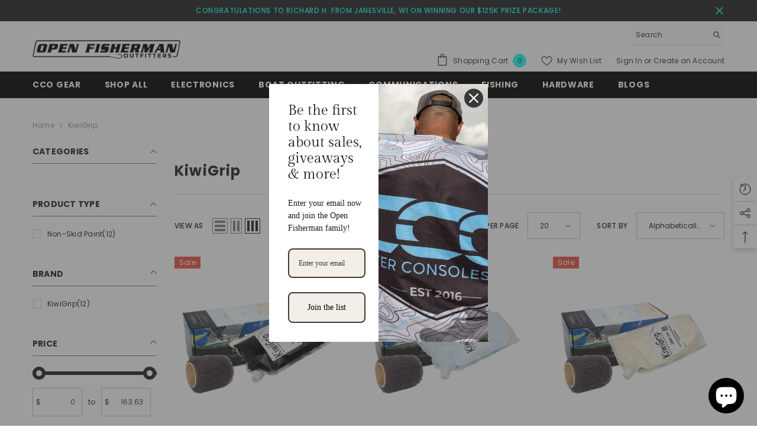

--- FILE ---
content_type: text/html; charset=utf-8
request_url: https://openfisherman.com/collections/vendors?q=KiwiGrip
body_size: 74988
content:
<!doctype html><html class="no-js" lang="en">
    <head>
        <meta charset="utf-8">
        <meta http-equiv="X-UA-Compatible" content="IE=edge">
        <meta name="viewport" content="width=device-width,initial-scale=1">
        <meta name="theme-color" content="">
        <meta name="facebook-domain-verification" content="0zlli1z0gzuxik9s5gv4ua3zi7kwqf" />
        <link rel="canonical" href="https://openfisherman.com/collections/vendors?q=kiwigrip">
        <link rel="canonical" href="https://openfisherman.com/collections/vendors?q=kiwigrip" canonical-shop-url="https://openfisherman.com/"><link rel="shortcut icon" href="//openfisherman.com/cdn/shop/files/icon_8dd7c0fa-bd9c-4bd6-8cfd-26731fe73e46_32x32.png?v=1695932278" type="image/png"><link rel="preconnect" href="https://cdn.shopify.com" crossorigin>

      <title>
          KiwiGrip   </title>

      
  <meta name="description" content="
">
      
        

<meta property="og:site_name" content="OpenFisherman.com">
<meta property="og:url" content="https://openfisherman.com/collections/vendors?q=kiwigrip">
<meta property="og:title" content="KiwiGrip">
<meta property="og:type" content="product.group">
<meta property="og:description" content="Open Fisherman brings the best in fishing and boating gear. From Center Console Only to top-notch fishing equipment, we&#39;ve got you covered. Shop now!"><meta property="og:image" content="http://openfisherman.com/cdn/shop/files/OF_Logo.png?v=1696039986">
  <meta property="og:image:secure_url" content="https://openfisherman.com/cdn/shop/files/OF_Logo.png?v=1696039986">
  <meta property="og:image:width" content="4096">
  <meta property="og:image:height" content="503"><meta name="twitter:site" content="@shopify"><meta name="twitter:card" content="summary_large_image">
<meta name="twitter:title" content="KiwiGrip">
<meta name="twitter:description" content="Open Fisherman brings the best in fishing and boating gear. From Center Console Only to top-notch fishing equipment, we&#39;ve got you covered. Shop now!">

        <script>window.performance && window.performance.mark && window.performance.mark('shopify.content_for_header.start');</script><meta name="facebook-domain-verification" content="nh8vv03cl01o67kmylzeya3b0972xm">
<meta name="google-site-verification" content="wVInzqT-dfyxgyZBsQ8twi5qa84LKn7vBc_WPCgTmA0">
<meta id="shopify-digital-wallet" name="shopify-digital-wallet" content="/40584544408/digital_wallets/dialog">
<meta name="shopify-checkout-api-token" content="36000a11973d44ab7e9c4d930fac84f7">
<meta id="in-context-paypal-metadata" data-shop-id="40584544408" data-venmo-supported="false" data-environment="production" data-locale="en_US" data-paypal-v4="true" data-currency="USD">
<script async="async" src="/checkouts/internal/preloads.js?locale=en-US"></script>
<link rel="preconnect" href="https://shop.app" crossorigin="anonymous">
<script async="async" src="https://shop.app/checkouts/internal/preloads.js?locale=en-US&shop_id=40584544408" crossorigin="anonymous"></script>
<script id="apple-pay-shop-capabilities" type="application/json">{"shopId":40584544408,"countryCode":"US","currencyCode":"USD","merchantCapabilities":["supports3DS"],"merchantId":"gid:\/\/shopify\/Shop\/40584544408","merchantName":"OpenFisherman.com","requiredBillingContactFields":["postalAddress","email","phone"],"requiredShippingContactFields":["postalAddress","email","phone"],"shippingType":"shipping","supportedNetworks":["visa","masterCard","amex","discover","elo","jcb"],"total":{"type":"pending","label":"OpenFisherman.com","amount":"1.00"},"shopifyPaymentsEnabled":true,"supportsSubscriptions":true}</script>
<script id="shopify-features" type="application/json">{"accessToken":"36000a11973d44ab7e9c4d930fac84f7","betas":["rich-media-storefront-analytics"],"domain":"openfisherman.com","predictiveSearch":true,"shopId":40584544408,"locale":"en"}</script>
<script>var Shopify = Shopify || {};
Shopify.shop = "openfisherman.myshopify.com";
Shopify.locale = "en";
Shopify.currency = {"active":"USD","rate":"1.0"};
Shopify.country = "US";
Shopify.theme = {"name":"Ella-6-5-2-theme-source","id":137277604066,"schema_name":"Ella","schema_version":"6.5.2","theme_store_id":null,"role":"main"};
Shopify.theme.handle = "null";
Shopify.theme.style = {"id":null,"handle":null};
Shopify.cdnHost = "openfisherman.com/cdn";
Shopify.routes = Shopify.routes || {};
Shopify.routes.root = "/";</script>
<script type="module">!function(o){(o.Shopify=o.Shopify||{}).modules=!0}(window);</script>
<script>!function(o){function n(){var o=[];function n(){o.push(Array.prototype.slice.apply(arguments))}return n.q=o,n}var t=o.Shopify=o.Shopify||{};t.loadFeatures=n(),t.autoloadFeatures=n()}(window);</script>
<script>
  window.ShopifyPay = window.ShopifyPay || {};
  window.ShopifyPay.apiHost = "shop.app\/pay";
  window.ShopifyPay.redirectState = null;
</script>
<script id="shop-js-analytics" type="application/json">{"pageType":"collection"}</script>
<script defer="defer" async type="module" src="//openfisherman.com/cdn/shopifycloud/shop-js/modules/v2/client.init-shop-cart-sync_BT-GjEfc.en.esm.js"></script>
<script defer="defer" async type="module" src="//openfisherman.com/cdn/shopifycloud/shop-js/modules/v2/chunk.common_D58fp_Oc.esm.js"></script>
<script defer="defer" async type="module" src="//openfisherman.com/cdn/shopifycloud/shop-js/modules/v2/chunk.modal_xMitdFEc.esm.js"></script>
<script type="module">
  await import("//openfisherman.com/cdn/shopifycloud/shop-js/modules/v2/client.init-shop-cart-sync_BT-GjEfc.en.esm.js");
await import("//openfisherman.com/cdn/shopifycloud/shop-js/modules/v2/chunk.common_D58fp_Oc.esm.js");
await import("//openfisherman.com/cdn/shopifycloud/shop-js/modules/v2/chunk.modal_xMitdFEc.esm.js");

  window.Shopify.SignInWithShop?.initShopCartSync?.({"fedCMEnabled":true,"windoidEnabled":true});

</script>
<script>
  window.Shopify = window.Shopify || {};
  if (!window.Shopify.featureAssets) window.Shopify.featureAssets = {};
  window.Shopify.featureAssets['shop-js'] = {"shop-cart-sync":["modules/v2/client.shop-cart-sync_DZOKe7Ll.en.esm.js","modules/v2/chunk.common_D58fp_Oc.esm.js","modules/v2/chunk.modal_xMitdFEc.esm.js"],"init-fed-cm":["modules/v2/client.init-fed-cm_B6oLuCjv.en.esm.js","modules/v2/chunk.common_D58fp_Oc.esm.js","modules/v2/chunk.modal_xMitdFEc.esm.js"],"shop-cash-offers":["modules/v2/client.shop-cash-offers_D2sdYoxE.en.esm.js","modules/v2/chunk.common_D58fp_Oc.esm.js","modules/v2/chunk.modal_xMitdFEc.esm.js"],"shop-login-button":["modules/v2/client.shop-login-button_QeVjl5Y3.en.esm.js","modules/v2/chunk.common_D58fp_Oc.esm.js","modules/v2/chunk.modal_xMitdFEc.esm.js"],"pay-button":["modules/v2/client.pay-button_DXTOsIq6.en.esm.js","modules/v2/chunk.common_D58fp_Oc.esm.js","modules/v2/chunk.modal_xMitdFEc.esm.js"],"shop-button":["modules/v2/client.shop-button_DQZHx9pm.en.esm.js","modules/v2/chunk.common_D58fp_Oc.esm.js","modules/v2/chunk.modal_xMitdFEc.esm.js"],"avatar":["modules/v2/client.avatar_BTnouDA3.en.esm.js"],"init-windoid":["modules/v2/client.init-windoid_CR1B-cfM.en.esm.js","modules/v2/chunk.common_D58fp_Oc.esm.js","modules/v2/chunk.modal_xMitdFEc.esm.js"],"init-shop-for-new-customer-accounts":["modules/v2/client.init-shop-for-new-customer-accounts_C_vY_xzh.en.esm.js","modules/v2/client.shop-login-button_QeVjl5Y3.en.esm.js","modules/v2/chunk.common_D58fp_Oc.esm.js","modules/v2/chunk.modal_xMitdFEc.esm.js"],"init-shop-email-lookup-coordinator":["modules/v2/client.init-shop-email-lookup-coordinator_BI7n9ZSv.en.esm.js","modules/v2/chunk.common_D58fp_Oc.esm.js","modules/v2/chunk.modal_xMitdFEc.esm.js"],"init-shop-cart-sync":["modules/v2/client.init-shop-cart-sync_BT-GjEfc.en.esm.js","modules/v2/chunk.common_D58fp_Oc.esm.js","modules/v2/chunk.modal_xMitdFEc.esm.js"],"shop-toast-manager":["modules/v2/client.shop-toast-manager_DiYdP3xc.en.esm.js","modules/v2/chunk.common_D58fp_Oc.esm.js","modules/v2/chunk.modal_xMitdFEc.esm.js"],"init-customer-accounts":["modules/v2/client.init-customer-accounts_D9ZNqS-Q.en.esm.js","modules/v2/client.shop-login-button_QeVjl5Y3.en.esm.js","modules/v2/chunk.common_D58fp_Oc.esm.js","modules/v2/chunk.modal_xMitdFEc.esm.js"],"init-customer-accounts-sign-up":["modules/v2/client.init-customer-accounts-sign-up_iGw4briv.en.esm.js","modules/v2/client.shop-login-button_QeVjl5Y3.en.esm.js","modules/v2/chunk.common_D58fp_Oc.esm.js","modules/v2/chunk.modal_xMitdFEc.esm.js"],"shop-follow-button":["modules/v2/client.shop-follow-button_CqMgW2wH.en.esm.js","modules/v2/chunk.common_D58fp_Oc.esm.js","modules/v2/chunk.modal_xMitdFEc.esm.js"],"checkout-modal":["modules/v2/client.checkout-modal_xHeaAweL.en.esm.js","modules/v2/chunk.common_D58fp_Oc.esm.js","modules/v2/chunk.modal_xMitdFEc.esm.js"],"shop-login":["modules/v2/client.shop-login_D91U-Q7h.en.esm.js","modules/v2/chunk.common_D58fp_Oc.esm.js","modules/v2/chunk.modal_xMitdFEc.esm.js"],"lead-capture":["modules/v2/client.lead-capture_BJmE1dJe.en.esm.js","modules/v2/chunk.common_D58fp_Oc.esm.js","modules/v2/chunk.modal_xMitdFEc.esm.js"],"payment-terms":["modules/v2/client.payment-terms_Ci9AEqFq.en.esm.js","modules/v2/chunk.common_D58fp_Oc.esm.js","modules/v2/chunk.modal_xMitdFEc.esm.js"]};
</script>
<script>(function() {
  var isLoaded = false;
  function asyncLoad() {
    if (isLoaded) return;
    isLoaded = true;
    var urls = ["https:\/\/cdn.shopify.com\/s\/files\/1\/0405\/8454\/4408\/t\/4\/assets\/verify-meteor-menu.js?meteor_tier=premium\u0026shop=openfisherman.myshopify.com","https:\/\/assets1.adroll.com\/shopify\/latest\/j\/shopify_rolling_bootstrap_v2.js?adroll_adv_id=6OCR7UWDWNA2PIHMPR7DOH\u0026adroll_pix_id=PCGGZTQ7CBFGJME2OLFKDK\u0026shop=openfisherman.myshopify.com","https:\/\/loox.io\/widget\/ByQe-SbfKq\/loox.1725467665238.js?shop=openfisherman.myshopify.com"];
    for (var i = 0; i < urls.length; i++) {
      var s = document.createElement('script');
      s.type = 'text/javascript';
      s.async = true;
      s.src = urls[i];
      var x = document.getElementsByTagName('script')[0];
      x.parentNode.insertBefore(s, x);
    }
  };
  if(window.attachEvent) {
    window.attachEvent('onload', asyncLoad);
  } else {
    window.addEventListener('load', asyncLoad, false);
  }
})();</script>
<script id="__st">var __st={"a":40584544408,"offset":-18000,"reqid":"c87ec0ec-d199-40db-a7b9-f81fefa24886-1769050594","pageurl":"openfisherman.com\/collections\/vendors?q=KiwiGrip","u":"1b94751dc83f","p":"vendors"};</script>
<script>window.ShopifyPaypalV4VisibilityTracking = true;</script>
<script id="captcha-bootstrap">!function(){'use strict';const t='contact',e='account',n='new_comment',o=[[t,t],['blogs',n],['comments',n],[t,'customer']],c=[[e,'customer_login'],[e,'guest_login'],[e,'recover_customer_password'],[e,'create_customer']],r=t=>t.map((([t,e])=>`form[action*='/${t}']:not([data-nocaptcha='true']) input[name='form_type'][value='${e}']`)).join(','),a=t=>()=>t?[...document.querySelectorAll(t)].map((t=>t.form)):[];function s(){const t=[...o],e=r(t);return a(e)}const i='password',u='form_key',d=['recaptcha-v3-token','g-recaptcha-response','h-captcha-response',i],f=()=>{try{return window.sessionStorage}catch{return}},m='__shopify_v',_=t=>t.elements[u];function p(t,e,n=!1){try{const o=window.sessionStorage,c=JSON.parse(o.getItem(e)),{data:r}=function(t){const{data:e,action:n}=t;return t[m]||n?{data:e,action:n}:{data:t,action:n}}(c);for(const[e,n]of Object.entries(r))t.elements[e]&&(t.elements[e].value=n);n&&o.removeItem(e)}catch(o){console.error('form repopulation failed',{error:o})}}const l='form_type',E='cptcha';function T(t){t.dataset[E]=!0}const w=window,h=w.document,L='Shopify',v='ce_forms',y='captcha';let A=!1;((t,e)=>{const n=(g='f06e6c50-85a8-45c8-87d0-21a2b65856fe',I='https://cdn.shopify.com/shopifycloud/storefront-forms-hcaptcha/ce_storefront_forms_captcha_hcaptcha.v1.5.2.iife.js',D={infoText:'Protected by hCaptcha',privacyText:'Privacy',termsText:'Terms'},(t,e,n)=>{const o=w[L][v],c=o.bindForm;if(c)return c(t,g,e,D).then(n);var r;o.q.push([[t,g,e,D],n]),r=I,A||(h.body.append(Object.assign(h.createElement('script'),{id:'captcha-provider',async:!0,src:r})),A=!0)});var g,I,D;w[L]=w[L]||{},w[L][v]=w[L][v]||{},w[L][v].q=[],w[L][y]=w[L][y]||{},w[L][y].protect=function(t,e){n(t,void 0,e),T(t)},Object.freeze(w[L][y]),function(t,e,n,w,h,L){const[v,y,A,g]=function(t,e,n){const i=e?o:[],u=t?c:[],d=[...i,...u],f=r(d),m=r(i),_=r(d.filter((([t,e])=>n.includes(e))));return[a(f),a(m),a(_),s()]}(w,h,L),I=t=>{const e=t.target;return e instanceof HTMLFormElement?e:e&&e.form},D=t=>v().includes(t);t.addEventListener('submit',(t=>{const e=I(t);if(!e)return;const n=D(e)&&!e.dataset.hcaptchaBound&&!e.dataset.recaptchaBound,o=_(e),c=g().includes(e)&&(!o||!o.value);(n||c)&&t.preventDefault(),c&&!n&&(function(t){try{if(!f())return;!function(t){const e=f();if(!e)return;const n=_(t);if(!n)return;const o=n.value;o&&e.removeItem(o)}(t);const e=Array.from(Array(32),(()=>Math.random().toString(36)[2])).join('');!function(t,e){_(t)||t.append(Object.assign(document.createElement('input'),{type:'hidden',name:u})),t.elements[u].value=e}(t,e),function(t,e){const n=f();if(!n)return;const o=[...t.querySelectorAll(`input[type='${i}']`)].map((({name:t})=>t)),c=[...d,...o],r={};for(const[a,s]of new FormData(t).entries())c.includes(a)||(r[a]=s);n.setItem(e,JSON.stringify({[m]:1,action:t.action,data:r}))}(t,e)}catch(e){console.error('failed to persist form',e)}}(e),e.submit())}));const S=(t,e)=>{t&&!t.dataset[E]&&(n(t,e.some((e=>e===t))),T(t))};for(const o of['focusin','change'])t.addEventListener(o,(t=>{const e=I(t);D(e)&&S(e,y())}));const B=e.get('form_key'),M=e.get(l),P=B&&M;t.addEventListener('DOMContentLoaded',(()=>{const t=y();if(P)for(const e of t)e.elements[l].value===M&&p(e,B);[...new Set([...A(),...v().filter((t=>'true'===t.dataset.shopifyCaptcha))])].forEach((e=>S(e,t)))}))}(h,new URLSearchParams(w.location.search),n,t,e,['guest_login'])})(!0,!0)}();</script>
<script integrity="sha256-4kQ18oKyAcykRKYeNunJcIwy7WH5gtpwJnB7kiuLZ1E=" data-source-attribution="shopify.loadfeatures" defer="defer" src="//openfisherman.com/cdn/shopifycloud/storefront/assets/storefront/load_feature-a0a9edcb.js" crossorigin="anonymous"></script>
<script crossorigin="anonymous" defer="defer" src="//openfisherman.com/cdn/shopifycloud/storefront/assets/shopify_pay/storefront-65b4c6d7.js?v=20250812"></script>
<script data-source-attribution="shopify.dynamic_checkout.dynamic.init">var Shopify=Shopify||{};Shopify.PaymentButton=Shopify.PaymentButton||{isStorefrontPortableWallets:!0,init:function(){window.Shopify.PaymentButton.init=function(){};var t=document.createElement("script");t.src="https://openfisherman.com/cdn/shopifycloud/portable-wallets/latest/portable-wallets.en.js",t.type="module",document.head.appendChild(t)}};
</script>
<script data-source-attribution="shopify.dynamic_checkout.buyer_consent">
  function portableWalletsHideBuyerConsent(e){var t=document.getElementById("shopify-buyer-consent"),n=document.getElementById("shopify-subscription-policy-button");t&&n&&(t.classList.add("hidden"),t.setAttribute("aria-hidden","true"),n.removeEventListener("click",e))}function portableWalletsShowBuyerConsent(e){var t=document.getElementById("shopify-buyer-consent"),n=document.getElementById("shopify-subscription-policy-button");t&&n&&(t.classList.remove("hidden"),t.removeAttribute("aria-hidden"),n.addEventListener("click",e))}window.Shopify?.PaymentButton&&(window.Shopify.PaymentButton.hideBuyerConsent=portableWalletsHideBuyerConsent,window.Shopify.PaymentButton.showBuyerConsent=portableWalletsShowBuyerConsent);
</script>
<script data-source-attribution="shopify.dynamic_checkout.cart.bootstrap">document.addEventListener("DOMContentLoaded",(function(){function t(){return document.querySelector("shopify-accelerated-checkout-cart, shopify-accelerated-checkout")}if(t())Shopify.PaymentButton.init();else{new MutationObserver((function(e,n){t()&&(Shopify.PaymentButton.init(),n.disconnect())})).observe(document.body,{childList:!0,subtree:!0})}}));
</script>
<link id="shopify-accelerated-checkout-styles" rel="stylesheet" media="screen" href="https://openfisherman.com/cdn/shopifycloud/portable-wallets/latest/accelerated-checkout-backwards-compat.css" crossorigin="anonymous">
<style id="shopify-accelerated-checkout-cart">
        #shopify-buyer-consent {
  margin-top: 1em;
  display: inline-block;
  width: 100%;
}

#shopify-buyer-consent.hidden {
  display: none;
}

#shopify-subscription-policy-button {
  background: none;
  border: none;
  padding: 0;
  text-decoration: underline;
  font-size: inherit;
  cursor: pointer;
}

#shopify-subscription-policy-button::before {
  box-shadow: none;
}

      </style>
<script id="sections-script" data-sections="header-navigation-plain,header-mobile" defer="defer" src="//openfisherman.com/cdn/shop/t/6/compiled_assets/scripts.js?v=1508"></script>
<script>window.performance && window.performance.mark && window.performance.mark('shopify.content_for_header.end');</script>
        <style>@import url('https://fonts.googleapis.com/css?family=Poppins:300,300i,400,400i,500,500i,600,600i,700,700i,800,800i&display=swap');
                :root {
        --font-family-1: Poppins;
        --font-family-2: Poppins;

        /* Settings Body */--font-body-family: Poppins;--font-body-size: 12px;--font-body-weight: 400;--body-line-height: 22px;--body-letter-spacing: .02em;

        /* Settings Heading */--font-heading-family: Poppins;--font-heading-size: 16px;--font-heading-weight: 700;--font-heading-style: normal;--heading-line-height: 24px;--heading-letter-spacing: .05em;--heading-text-transform: uppercase;--heading-border-height: 2px;

        /* Menu Lv1 */--font-menu-lv1-family: Poppins;--font-menu-lv1-size: 14px;--font-menu-lv1-weight: 700;--menu-lv1-line-height: 22px;--menu-lv1-letter-spacing: .05em;--menu-lv1-text-transform: uppercase;

        /* Menu Lv2 */--font-menu-lv2-family: Poppins;--font-menu-lv2-size: 12px;--font-menu-lv2-weight: 400;--menu-lv2-line-height: 22px;--menu-lv2-letter-spacing: .02em;--menu-lv2-text-transform: capitalize;

        /* Menu Lv3 */--font-menu-lv3-family: Poppins;--font-menu-lv3-size: 12px;--font-menu-lv3-weight: 400;--menu-lv3-line-height: 22px;--menu-lv3-letter-spacing: .02em;--menu-lv3-text-transform: capitalize;

        /* Mega Menu Lv2 */--font-mega-menu-lv2-family: Poppins;--font-mega-menu-lv2-size: 12px;--font-mega-menu-lv2-weight: 600;--font-mega-menu-lv2-style: normal;--mega-menu-lv2-line-height: 22px;--mega-menu-lv2-letter-spacing: .02em;--mega-menu-lv2-text-transform: uppercase;

        /* Mega Menu Lv3 */--font-mega-menu-lv3-family: Poppins;--font-mega-menu-lv3-size: 12px;--font-mega-menu-lv3-weight: 400;--mega-menu-lv3-line-height: 22px;--mega-menu-lv3-letter-spacing: .02em;--mega-menu-lv3-text-transform: capitalize;

        /* Product Card Title */--product-title-font: Poppins;--product-title-font-size : 12px;--product-title-font-weight : 400;--product-title-line-height: 22px;--product-title-letter-spacing: .02em;--product-title-line-text : 2;--product-title-text-transform : capitalize;--product-title-margin-bottom: 10px;

        /* Product Card Vendor */--product-vendor-font: Poppins;--product-vendor-font-size : 12px;--product-vendor-font-weight : 400;--product-vendor-font-style : normal;--product-vendor-line-height: 22px;--product-vendor-letter-spacing: .02em;--product-vendor-text-transform : uppercase;--product-vendor-margin-bottom: 0px;--product-vendor-margin-top: 0px;

        /* Product Card Price */--product-price-font: Poppins;--product-price-font-size : 14px;--product-price-font-weight : 600;--product-price-line-height: 22px;--product-price-letter-spacing: .02em;--product-price-margin-top: 0px;--product-price-margin-bottom: 13px;

        /* Product Card Badge */--badge-font: Poppins;--badge-font-size : 12px;--badge-font-weight : 400;--badge-text-transform : capitalize;--badge-letter-spacing: .02em;--badge-line-height: 20px;--badge-border-radius: 0px;--badge-padding-top: 0px;--badge-padding-bottom: 0px;--badge-padding-left-right: 8px;--badge-postion-top: 0px;--badge-postion-left-right: 0px;

        /* Product Quickview */
        --product-quickview-font-size : 12px; --product-quickview-line-height: 23px; --product-quickview-border-radius: 1px; --product-quickview-padding-top: 0px; --product-quickview-padding-bottom: 0px; --product-quickview-padding-left-right: 7px; --product-quickview-sold-out-product: #e95144;--product-quickview-box-shadow: none;/* Blog Card Tile */--blog-title-font: Poppins;--blog-title-font-size : 20px; --blog-title-font-weight : 700; --blog-title-line-height: 29px; --blog-title-letter-spacing: .09em; --blog-title-text-transform : uppercase;

        /* Blog Card Info (Date, Author) */--blog-info-font: Poppins;--blog-info-font-size : 14px; --blog-info-font-weight : 400; --blog-info-line-height: 20px; --blog-info-letter-spacing: .02em; --blog-info-text-transform : uppercase;

        /* Button 1 */--btn-1-font-family: Poppins;--btn-1-font-size: 14px; --btn-1-font-weight: 700; --btn-1-text-transform: uppercase; --btn-1-line-height: 22px; --btn-1-letter-spacing: .05em; --btn-1-text-align: center; --btn-1-border-radius: 0px; --btn-1-border-width: 1px; --btn-1-border-style: solid; --btn-1-padding-top: 10px; --btn-1-padding-bottom: 10px; --btn-1-horizontal-length: 0px; --btn-1-vertical-length: 0px; --btn-1-blur-radius: 0px; --btn-1-spread: 0px;
        --btn-1-all-bg-opacity-hover: rgba(0, 0, 0, 0.5);--btn-1-inset: ;/* Button 2 */--btn-2-font-family: Poppins;--btn-2-font-size: 18px; --btn-2-font-weight: 700; --btn-2-text-transform: uppercase; --btn-2-line-height: 23px; --btn-2-letter-spacing: .05em; --btn-2-text-align: right; --btn-2-border-radius: 6px; --btn-2-border-width: 1px; --btn-2-border-style: solid; --btn-2-padding-top: 20px; --btn-2-padding-bottom: 20px; --btn-2-horizontal-length: 4px; --btn-2-vertical-length: 4px; --btn-2-blur-radius: 7px; --btn-2-spread: 0px;
        --btn-2-all-bg-opacity: rgba(25, 145, 226, 0.5);--btn-2-all-bg-opacity-hover: rgba(0, 0, 0, 0.5);--btn-2-inset: ;/* Button 3 */--btn-3-font-family: Poppins;--btn-3-font-size: 14px; --btn-3-font-weight: 700; --btn-3-text-transform: uppercase; --btn-3-line-height: 22px; --btn-3-letter-spacing: .05em; --btn-3-text-align: center; --btn-3-border-radius: 0px; --btn-3-border-width: 1px; --btn-3-border-style: solid; --btn-3-padding-top: 10px; --btn-3-padding-bottom: 10px; --btn-3-horizontal-length: 0px; --btn-3-vertical-length: 0px; --btn-3-blur-radius: 0px; --btn-3-spread: 0px;
        --btn-3-all-bg-opacity: rgba(0, 0, 0, 0.1);--btn-3-all-bg-opacity-hover: rgba(0, 0, 0, 0.1);--btn-3-inset: ;/* Footer Heading */--footer-heading-font-family: Poppins;--footer-heading-font-size : 15px; --footer-heading-font-weight : 600; --footer-heading-line-height : 22px; --footer-heading-letter-spacing : .05em; --footer-heading-text-transform : uppercase;

        /* Footer Link */--footer-link-font-family: Poppins;--footer-link-font-size : 12px; --footer-link-font-weight : ; --footer-link-line-height : 28px; --footer-link-letter-spacing : .02em; --footer-link-text-transform : capitalize;

        /* Page Title */--font-page-title-family: Poppins;--font-page-title-size: 20px; --font-page-title-weight: 700; --font-page-title-style: normal; --page-title-line-height: 20px; --page-title-letter-spacing: .05em; --page-title-text-transform: uppercase;

        /* Font Product Tab Title */
        --font-tab-type-1: Poppins; --font-tab-type-2: Poppins;

        /* Text Size */
        --text-size-font-size : 10px; --text-size-font-weight : 400; --text-size-line-height : 22px; --text-size-letter-spacing : 0; --text-size-text-transform : uppercase; --text-size-color : #787878;

        /* Font Weight */
        --font-weight-normal: 400; --font-weight-medium: 500; --font-weight-semibold: 600; --font-weight-bold: 700; --font-weight-bolder: 800; --font-weight-black: 900;

        /* Radio Button */
        --form-label-checkbox-before-bg: #fff; --form-label-checkbox-before-border: #cecece; --form-label-checkbox-before-bg-checked: #000;

        /* Conatiner */
        --body-custom-width-container: 1600px;

        /* Layout Boxed */
        --color-background-layout-boxed: #f8f8f8;/* Arrow */
        --position-horizontal-slick-arrow: 0;

        /* General Color*/
        --color-text: #232323; --color-text2: #969696; --color-global: #232323; --color-white: #FFFFFF; --color-grey: #868686; --color-black: #202020; --color-base-text-rgb: 35, 35, 35; --color-base-text2-rgb: 150, 150, 150; --color-background: #ffffff; --color-background-rgb: 255, 255, 255; --color-background-overylay: rgba(255, 255, 255, 0.9); --color-base-accent-text: ; --color-base-accent-1: ; --color-base-accent-2: ; --color-link: #232323; --color-link-hover: #232323; --color-error: #D93333; --color-error-bg: #FCEEEE; --color-success: #5A5A5A; --color-success-bg: #DFF0D8; --color-info: #202020; --color-info-bg: #FFF2DD; --color-link-underline: rgba(35, 35, 35, 0.5); --color-breadcrumb: #999999; --colors-breadcrumb-hover: #232323;--colors-breadcrumb-active: #999999; --border-global: #e6e6e6; --bg-global: #fafafa; --bg-planceholder: #fafafa; --color-warning: #fff; --bg-warning: #e0b252; --color-background-10 : #e9e9e9; --color-background-20 : #d3d3d3; --color-background-30 : #bdbdbd; --color-background-50 : #919191; --color-background-global : #919191;

        /* Arrow Color */
        --arrow-color: #323232; --arrow-background-color: #fff; --arrow-border-color: #ccc;--arrow-color-hover: #323232;--arrow-background-color-hover: #f8f8f8;--arrow-border-color-hover: #f8f8f8;--arrow-width: 35px;--arrow-height: 35px;--arrow-size: px;--arrow-size-icon: 17px;--arrow-border-radius: 50%;--arrow-border-width: 1px;--arrow-width-half: -17px;

        /* Pagination Color */
        --pagination-item-color: #3c3c3c; --pagination-item-color-active: #3c3c3c; --pagination-item-bg-color: #fff;--pagination-item-bg-color-active: #fff;--pagination-item-border-color: #fff;--pagination-item-border-color-active: #ffffff;--pagination-arrow-color: #3c3c3c;--pagination-arrow-color-active: #3c3c3c;--pagination-arrow-bg-color: #fff;--pagination-arrow-bg-color-active: #fff;--pagination-arrow-border-color: #fff;--pagination-arrow-border-color-active: #fff;

        /* Dots Color */
        --dots-color: transparent;--dots-border-color: #323232;--dots-color-active: #323232;--dots-border-color-active: #323232;--dots-style2-background-opacity: #00000050;--dots-width: 12px;--dots-height: 12px;

        /* Button Color */
        --btn-1-color: #FFFFFF;--btn-1-bg: #232323;--btn-1-border: #232323;--btn-1-color-hover: #232323;--btn-1-bg-hover: #ffffff;--btn-1-border-hover: #232323;
        --btn-2-color: #232323;--btn-2-bg: #FFFFFF;--btn-2-border: #727272;--btn-2-color-hover: #FFFFFF;--btn-2-bg-hover: #232323;--btn-2-border-hover: #232323;
        --btn-3-color: #FFFFFF;--btn-3-bg: #e9514b;--btn-3-border: #e9514b;--btn-3-color-hover: #ffffff;--btn-3-bg-hover: #e9514b;--btn-3-border-hover: #e9514b;
        --anchor-transition: all ease .3s;--bg-white: #ffffff;--bg-black: #000000;--bg-grey: #808080;--icon: var(--color-text);--text-cart: #3c3c3c;--duration-short: 100ms;--duration-default: 350ms;--duration-long: 500ms;--form-input-bg: #ffffff;--form-input-border: #c7c7c7;--form-input-color: #232323;--form-input-placeholder: #868686;--form-label: #232323;

        --new-badge-color: #232323;--new-badge-bg: #FFFFFF;--sale-badge-color: #ffffff;--sale-badge-bg: #e95144;--sold-out-badge-color: #ffffff;--sold-out-badge-bg: #c1c1c1;--custom-badge-color: #ffffff;--custom-badge-bg: #ffbb49;--bundle-badge-color: #ffffff;--bundle-badge-bg: #232323;
        
        --product-title-color : #232323;--product-title-color-hover : #232323;--product-vendor-color : #969696;--product-price-color : #232323;--product-sale-price-color : #e95144;--product-compare-price-color : #969696;--product-review-full-color : #000000;--product-review-empty-color : #A4A4A4;

        --product-swatch-border : #cbcbcb;--product-swatch-border-active : #232323;--product-swatch-width : 40px;--product-swatch-height : 40px;--product-swatch-border-radius : 0px;--product-swatch-color-width : 40px;--product-swatch-color-height : 40px;--product-swatch-color-border-radius : 20px;

        --product-wishlist-color : #000000;--product-wishlist-bg : #ffffff;--product-wishlist-border : transparent;--product-wishlist-color-added : #ffffff;--product-wishlist-bg-added : #000000;--product-wishlist-border-added : transparent;--product-compare-color : #000000;--product-compare-bg : #FFFFFF;--product-compare-color-added : #D12442; --product-compare-bg-added : #FFFFFF; --product-hot-stock-text-color : #d62828; --product-quick-view-color : #000000; --product-cart-image-fit : contain; --product-title-variant-font-size: 16px;--product-quick-view-bg : #FFFFFF;--product-quick-view-bg-above-button: rgba(255, 255, 255, 0.7);--product-quick-view-color-hover : #FFFFFF;--product-quick-view-bg-hover : #000000;--product-action-color : #232323;--product-action-bg : #ffffff;--product-action-border : #000000;--product-action-color-hover : #FFFFFF;--product-action-bg-hover : #232323;--product-action-border-hover : #232323;

        /* Multilevel Category Filter */
        --color-label-multiLevel-categories: #232323;--bg-label-multiLevel-categories: #fff;--color-button-multiLevel-categories: #fff;--bg-button-multiLevel-categories: #ff8b21;--border-button-multiLevel-categories: transparent;--hover-color-button-multiLevel-categories: #fff;--hover-bg-button-multiLevel-categories: #ff8b21;--cart-item-bg : #ffffff;--cart-item-border : #e8e8e8;--cart-item-border-width : 1px;--cart-item-border-style : solid;--w-product-swatch-custom: 30px;--h-product-swatch-custom: 30px;--w-product-swatch-custom-mb: 20px;--h-product-swatch-custom-mb: 20px;--font-size-product-swatch-more: 12px;--swatch-border : #cbcbcb;--swatch-border-active : #232323;

        --variant-size: #232323;--variant-size-border: #e7e7e7;--variant-size-bg: #ffffff;--variant-size-hover: #ffffff;--variant-size-border-hover: #232323;--variant-size-bg-hover: #232323;--variant-bg : #ffffff; --variant-color : #232323; --variant-bg-active : #ffffff; --variant-color-active : #232323;

        --fontsize-text-social: 12px;
        --page-content-distance: 64px;--sidebar-content-distance: 40px;--button-transition-ease: cubic-bezier(.25,.46,.45,.94);

        /* Loading Spinner Color */
        --spinner-top-color: #fc0; --spinner-right-color: #4dd4c6; --spinner-bottom-color: #f00; --spinner-left-color: #f6f6f6;

        /* Product Card Marquee */
        --product-marquee-background-color: ;--product-marquee-text-color: #FFFFFF;--product-marquee-text-size: 14px;--product-marquee-text-mobile-size: 14px;--product-marquee-text-weight: 400;--product-marquee-text-transform: none;--product-marquee-text-style: italic;--product-marquee-speed: ; --product-marquee-line-height: calc(var(--product-marquee-text-mobile-size) * 1.5);
    }
</style>
        <link href="//openfisherman.com/cdn/shop/t/6/assets/base.css?v=170703445620851680531743748174" rel="stylesheet" type="text/css" media="all" />
<link href="//openfisherman.com/cdn/shop/t/6/assets/base-banner-animation.css?v=142525759880205592811693577811" rel="stylesheet" type="text/css" media="all" />
    <link href="//openfisherman.com/cdn/shop/t/6/assets/component-card-banner-animation.css?v=55904521405352394641693577812" rel="stylesheet" type="text/css" media="all" />
<link href="//openfisherman.com/cdn/shop/t/6/assets/animated.css?v=118618079748618006641693577810" rel="stylesheet" type="text/css" media="all" />
<link href="//openfisherman.com/cdn/shop/t/6/assets/component-card.css?v=44373505219447115911693577812" rel="stylesheet" type="text/css" media="all" />
<link href="//openfisherman.com/cdn/shop/t/6/assets/component-loading-overlay.css?v=41789740389909582121693577813" rel="stylesheet" type="text/css" media="all" />
<link href="//openfisherman.com/cdn/shop/t/6/assets/component-loading-banner.css?v=66575024453840146421693577813" rel="stylesheet" type="text/css" media="all" />
<link href="//openfisherman.com/cdn/shop/t/6/assets/component-quick-cart.css?v=111677929301119732291693577814" rel="stylesheet" type="text/css" media="all" />
<link rel="stylesheet" href="//openfisherman.com/cdn/shop/t/6/assets/vendor.css?v=164616260963476715651693577818" media="print" onload="this.media='all'">
<noscript><link href="//openfisherman.com/cdn/shop/t/6/assets/vendor.css?v=164616260963476715651693577818" rel="stylesheet" type="text/css" media="all" /></noscript>



<link href="//openfisherman.com/cdn/shop/t/6/assets/component-predictive-search.css?v=104537003445991516671693577814" rel="stylesheet" type="text/css" media="all" />
<link rel="stylesheet" href="//openfisherman.com/cdn/shop/t/6/assets/component-product-form.css?v=140087122189431595481693577814" media="print" onload="this.media='all'">
	<link rel="stylesheet" href="//openfisherman.com/cdn/shop/t/6/assets/component-review.css?v=100129706126506303331693577814" media="print" onload="this.media='all'">
	<link rel="stylesheet" href="//openfisherman.com/cdn/shop/t/6/assets/component-price.css?v=139205013722916111901693577814" media="print" onload="this.media='all'">
	<link rel="stylesheet" href="//openfisherman.com/cdn/shop/t/6/assets/component-badge.css?v=20633729062276667811693577811" media="print" onload="this.media='all'">
	<link rel="stylesheet" href="//openfisherman.com/cdn/shop/t/6/assets/component-rte.css?v=74468535300400368301693577814" media="print" onload="this.media='all'">
	<link rel="stylesheet" href="//openfisherman.com/cdn/shop/t/6/assets/component-share.css?v=38383599121620234941693577815" media="print" onload="this.media='all'"><link rel="stylesheet" href="//openfisherman.com/cdn/shop/t/6/assets/component-newsletter.css?v=54058530822278129331693577813" media="print" onload="this.media='all'">
<link rel="stylesheet" href="//openfisherman.com/cdn/shop/t/6/assets/component-slider.css?v=37888473738646685221693577815" media="print" onload="this.media='all'">
<link rel="stylesheet" href="//openfisherman.com/cdn/shop/t/6/assets/component-list-social.css?v=102044711114163579551693577813" media="print" onload="this.media='all'"><noscript><link href="//openfisherman.com/cdn/shop/t/6/assets/component-product-form.css?v=140087122189431595481693577814" rel="stylesheet" type="text/css" media="all" /></noscript>
	<noscript><link href="//openfisherman.com/cdn/shop/t/6/assets/component-review.css?v=100129706126506303331693577814" rel="stylesheet" type="text/css" media="all" /></noscript>
	<noscript><link href="//openfisherman.com/cdn/shop/t/6/assets/component-price.css?v=139205013722916111901693577814" rel="stylesheet" type="text/css" media="all" /></noscript>
	<noscript><link href="//openfisherman.com/cdn/shop/t/6/assets/component-badge.css?v=20633729062276667811693577811" rel="stylesheet" type="text/css" media="all" /></noscript>
	<noscript><link href="//openfisherman.com/cdn/shop/t/6/assets/component-rte.css?v=74468535300400368301693577814" rel="stylesheet" type="text/css" media="all" /></noscript>
	<noscript><link href="//openfisherman.com/cdn/shop/t/6/assets/component-share.css?v=38383599121620234941693577815" rel="stylesheet" type="text/css" media="all" /></noscript><noscript><link href="//openfisherman.com/cdn/shop/t/6/assets/component-newsletter.css?v=54058530822278129331693577813" rel="stylesheet" type="text/css" media="all" /></noscript>
<noscript><link href="//openfisherman.com/cdn/shop/t/6/assets/component-slider.css?v=37888473738646685221693577815" rel="stylesheet" type="text/css" media="all" /></noscript>
<noscript><link href="//openfisherman.com/cdn/shop/t/6/assets/component-list-social.css?v=102044711114163579551693577813" rel="stylesheet" type="text/css" media="all" /></noscript>

<style type="text/css">
	.nav-title-mobile {display: none;}.list-menu--disclosure{display: none;position: absolute;min-width: 100%;width: 22rem;background-color: var(--bg-white);box-shadow: 0 1px 4px 0 rgb(0 0 0 / 15%);padding: 5px 0 5px 20px;opacity: 0;visibility: visible;pointer-events: none;transition: opacity var(--duration-default) ease, transform var(--duration-default) ease;}.list-menu--disclosure-2{margin-left: calc(100% - 15px);z-index: 2;top: -5px;}.list-menu--disclosure:focus {outline: none;}.list-menu--disclosure.localization-selector {max-height: 18rem;overflow: auto;width: 10rem;padding: 0.5rem;}.js menu-drawer > details > summary::before, .js menu-drawer > details[open]:not(.menu-opening) > summary::before {content: '';position: absolute;cursor: default;width: 100%;height: calc(100vh - 100%);height: calc(var(--viewport-height, 100vh) - (var(--header-bottom-position, 100%)));top: 100%;left: 0;background: var(--color-foreground-50);opacity: 0;visibility: hidden;z-index: 2;transition: opacity var(--duration-default) ease,visibility var(--duration-default) ease;}menu-drawer > details[open] > summary::before {visibility: visible;opacity: 1;}.menu-drawer {position: absolute;transform: translateX(-100%);visibility: hidden;z-index: 3;left: 0;top: 100%;width: 100%;max-width: calc(100vw - 4rem);padding: 0;border: 0.1rem solid var(--color-background-10);border-left: 0;border-bottom: 0;background-color: var(--bg-white);overflow-x: hidden;}.js .menu-drawer {height: calc(100vh - 100%);height: calc(var(--viewport-height, 100vh) - (var(--header-bottom-position, 100%)));}.js details[open] > .menu-drawer, .js details[open] > .menu-drawer__submenu {transition: transform var(--duration-default) ease, visibility var(--duration-default) ease;}.no-js details[open] > .menu-drawer, .js details[open].menu-opening > .menu-drawer, details[open].menu-opening > .menu-drawer__submenu {transform: translateX(0);visibility: visible;}@media screen and (min-width: 750px) {.menu-drawer {width: 40rem;}.no-js .menu-drawer {height: auto;}}.menu-drawer__inner-container {position: relative;height: 100%;}.menu-drawer__navigation-container {display: grid;grid-template-rows: 1fr auto;align-content: space-between;overflow-y: auto;height: 100%;}.menu-drawer__navigation {padding: 0 0 5.6rem 0;}.menu-drawer__inner-submenu {height: 100%;overflow-x: hidden;overflow-y: auto;}.no-js .menu-drawer__navigation {padding: 0;}.js .menu-drawer__menu li {width: 100%;border-bottom: 1px solid #e6e6e6;overflow: hidden;}.menu-drawer__menu-item{line-height: var(--body-line-height);letter-spacing: var(--body-letter-spacing);padding: 10px 20px 10px 15px;cursor: pointer;display: flex;align-items: center;justify-content: space-between;}.menu-drawer__menu-item .label{display: inline-block;vertical-align: middle;font-size: calc(var(--font-body-size) - 4px);font-weight: var(--font-weight-normal);letter-spacing: var(--body-letter-spacing);height: 20px;line-height: 20px;margin: 0 0 0 10px;padding: 0 5px;text-transform: uppercase;text-align: center;position: relative;}.menu-drawer__menu-item .label:before{content: "";position: absolute;border: 5px solid transparent;top: 50%;left: -9px;transform: translateY(-50%);}.menu-drawer__menu-item > .icon{width: 24px;height: 24px;margin: 0 10px 0 0;}.menu-drawer__menu-item > .symbol {position: absolute;right: 20px;top: 50%;transform: translateY(-50%);display: flex;align-items: center;justify-content: center;font-size: 0;pointer-events: none;}.menu-drawer__menu-item > .symbol .icon{width: 14px;height: 14px;opacity: .6;}.menu-mobile-icon .menu-drawer__menu-item{justify-content: flex-start;}.no-js .menu-drawer .menu-drawer__menu-item > .symbol {display: none;}.js .menu-drawer__submenu {position: absolute;top: 0;width: 100%;bottom: 0;left: 0;background-color: var(--bg-white);z-index: 1;transform: translateX(100%);visibility: hidden;}.js .menu-drawer__submenu .menu-drawer__submenu {overflow-y: auto;}.menu-drawer__close-button {display: block;width: 100%;padding: 10px 15px;background-color: transparent;border: none;background: #f6f8f9;position: relative;}.menu-drawer__close-button .symbol{position: absolute;top: auto;left: 20px;width: auto;height: 22px;z-index: 10;display: flex;align-items: center;justify-content: center;font-size: 0;pointer-events: none;}.menu-drawer__close-button .icon {display: inline-block;vertical-align: middle;width: 18px;height: 18px;transform: rotate(180deg);}.menu-drawer__close-button .text{max-width: calc(100% - 50px);white-space: nowrap;overflow: hidden;text-overflow: ellipsis;display: inline-block;vertical-align: top;width: 100%;margin: 0 auto;}.no-js .menu-drawer__close-button {display: none;}.menu-drawer__utility-links {padding: 2rem;}.menu-drawer__account {display: inline-flex;align-items: center;text-decoration: none;padding: 1.2rem;margin-left: -1.2rem;font-size: 1.4rem;}.menu-drawer__account .icon-account {height: 2rem;width: 2rem;margin-right: 1rem;}.menu-drawer .list-social {justify-content: flex-start;margin-left: -1.25rem;margin-top: 2rem;}.menu-drawer .list-social:empty {display: none;}.menu-drawer .list-social__link {padding: 1.3rem 1.25rem;}

	/* Style General */
	.d-block{display: block}.d-inline-block{display: inline-block}.d-flex{display: flex}.d-none {display: none}.d-grid{display: grid}.ver-alg-mid {vertical-align: middle}.ver-alg-top{vertical-align: top}
	.flex-jc-start{justify-content:flex-start}.flex-jc-end{justify-content:flex-end}.flex-jc-center{justify-content:center}.flex-jc-between{justify-content:space-between}.flex-jc-stretch{justify-content:stretch}.flex-align-start{align-items: flex-start}.flex-align-center{align-items: center}.flex-align-end{align-items: flex-end}.flex-align-stretch{align-items:stretch}.flex-wrap{flex-wrap: wrap}.flex-nowrap{flex-wrap: nowrap}.fd-row{flex-direction:row}.fd-row-reverse{flex-direction:row-reverse}.fd-column{flex-direction:column}.fd-column-reverse{flex-direction:column-reverse}.fg-0{flex-grow:0}.fs-0{flex-shrink:0}.gap-15{gap:15px}.gap-30{gap:30px}.gap-col-30{column-gap:30px}
	.p-relative{position:relative}.p-absolute{position:absolute}.p-static{position:static}.p-fixed{position:fixed;}
	.zi-1{z-index:1}.zi-2{z-index:2}.zi-3{z-index:3}.zi-5{z-index:5}.zi-6{z-index:6}.zi-7{z-index:7}.zi-9{z-index:9}.zi-10{z-index:10}.zi-99{z-index:99} .zi-100{z-index:100} .zi-101{z-index:101}
	.top-0{top:0}.top-100{top:100%}.top-auto{top:auto}.left-0{left:0}.left-auto{left:auto}.right-0{right:0}.right-auto{right:auto}.bottom-0{bottom:0}
	.middle-y{top:50%;transform:translateY(-50%)}.middle-x{left:50%;transform:translateX(-50%)}
	.opacity-0{opacity:0}.opacity-1{opacity:1}
	.o-hidden{overflow:hidden}.o-visible{overflow:visible}.o-unset{overflow:unset}.o-x-hidden{overflow-x:hidden}.o-y-auto{overflow-y:auto;}
	.pt-0{padding-top:0}.pt-2{padding-top:2px}.pt-5{padding-top:5px}.pt-10{padding-top:10px}.pt-10-imp{padding-top:10px !important}.pt-12{padding-top:12px}.pt-16{padding-top:16px}.pt-20{padding-top:20px}.pt-24{padding-top:24px}.pt-30{padding-top:30px}.pt-32{padding-top:32px}.pt-36{padding-top:36px}.pt-48{padding-top:48px}.pb-0{padding-bottom:0}.pb-5{padding-bottom:5px}.pb-10{padding-bottom:10px}.pb-10-imp{padding-bottom:10px !important}.pb-12{padding-bottom:12px}.pb-15{padding-bottom:15px}.pb-16{padding-bottom:16px}.pb-18{padding-bottom:18px}.pb-20{padding-bottom:20px}.pb-24{padding-bottom:24px}.pb-32{padding-bottom:32px}.pb-40{padding-bottom:40px}.pb-48{padding-bottom:48px}.pb-50{padding-bottom:50px}.pb-80{padding-bottom:80px}.pb-84{padding-bottom:84px}.pr-0{padding-right:0}.pr-5{padding-right: 5px}.pr-10{padding-right:10px}.pr-20{padding-right:20px}.pr-24{padding-right:24px}.pr-30{padding-right:30px}.pr-36{padding-right:36px}.pr-80{padding-right:80px}.pl-0{padding-left:0}.pl-12{padding-left:12px}.pl-20{padding-left:20px}.pl-24{padding-left:24px}.pl-36{padding-left:36px}.pl-48{padding-left:48px}.pl-52{padding-left:52px}.pl-80{padding-left:80px}.p-zero{padding:0}
	.m-lr-auto{margin:0 auto}.m-zero{margin:0}.ml-auto{margin-left:auto}.ml-0{margin-left:0}.ml-5{margin-left:5px}.ml-15{margin-left:15px}.ml-20{margin-left:20px}.ml-30{margin-left:30px}.mr-auto{margin-right:auto}.mr-0{margin-right:0}.mr-5{margin-right:5px}.mr-10{margin-right:10px}.mr-20{margin-right:20px}.mr-30{margin-right:30px}.mt-0{margin-top: 0}.mt-10{margin-top: 10px}.mt-15{margin-top: 15px}.mt-20{margin-top: 20px}.mt-25{margin-top: 25px}.mt-30{margin-top: 30px}.mt-40{margin-top: 40px}.mt-45{margin-top: 45px}.mb-0{margin-bottom: 0}.mb-5{margin-bottom: 5px}.mb-10{margin-bottom: 10px}.mb-15{margin-bottom: 15px}.mb-18{margin-bottom: 18px}.mb-20{margin-bottom: 20px}.mb-30{margin-bottom: 30px}
	.h-0{height:0}.h-100{height:100%}.h-100v{height:100vh}.h-auto{height:auto}.mah-100{max-height:100%}.mih-15{min-height: 15px}.mih-none{min-height: unset}.lih-15{line-height: 15px}
	.w-50pc{width:50%}.w-100{width:100%}.w-100v{width:100vw}.maw-100{max-width:100%}.maw-300{max-width:300px}.maw-480{max-width: 480px}.maw-780{max-width: 780px}.w-auto{width:auto}.minw-auto{min-width: auto}.min-w-100{min-width: 100px}
	.float-l{float:left}.float-r{float:right}
	.b-zero{border:none}.br-50p{border-radius:50%}.br-zero{border-radius:0}.br-2{border-radius:2px}.bg-none{background: none}
	.stroke-w-0{stroke-width: 0px}.stroke-w-1h{stroke-width: 0.5px}.stroke-w-1{stroke-width: 1px}.stroke-w-3{stroke-width: 3px}.stroke-w-5{stroke-width: 5px}.stroke-w-7 {stroke-width: 7px}.stroke-w-10 {stroke-width: 10px}.stroke-w-12 {stroke-width: 12px}.stroke-w-15 {stroke-width: 15px}.stroke-w-20 {stroke-width: 20px}.stroke-w-25 {stroke-width: 25px}.stroke-w-30{stroke-width: 30px}.stroke-w-32 {stroke-width: 32px}.stroke-w-40 {stroke-width: 40px}
	.w-21{width: 21px}.w-23{width: 23px}.w-24{width: 24px}.h-22{height: 22px}.h-23{height: 23px}.h-24{height: 24px}.w-h-16{width: 16px;height: 16px}.w-h-17{width: 17px;height: 17px}.w-h-18 {width: 18px;height: 18px}.w-h-19{width: 19px;height: 19px}.w-h-20 {width: 20px;height: 20px}.w-h-21{width: 21px;height: 21px}.w-h-22 {width: 22px;height: 22px}.w-h-23{width: 23px;height: 23px}.w-h-24 {width: 24px;height: 24px}.w-h-25 {width: 25px;height: 25px}.w-h-26 {width: 26px;height: 26px}.w-h-27 {width: 27px;height: 27px}.w-h-28 {width: 28px;height: 28px}.w-h-29 {width: 29px;height: 29px}.w-h-30 {width: 30px;height: 30px}.w-h-31 {width: 31px;height: 31px}.w-h-32 {width: 32px;height: 32px}.w-h-33 {width: 33px;height: 33px}.w-h-34 {width: 34px;height: 34px}.w-h-35 {width: 35px;height: 35px}.w-h-36 {width: 36px;height: 36px}.w-h-37 {width: 37px;height: 37px}
	.txt-d-none{text-decoration:none}.txt-d-underline{text-decoration:underline}.txt-u-o-1{text-underline-offset: 1px}.txt-u-o-2{text-underline-offset: 2px}.txt-u-o-3{text-underline-offset: 3px}.txt-u-o-4{text-underline-offset: 4px}.txt-u-o-5{text-underline-offset: 5px}.txt-u-o-6{text-underline-offset: 6px}.txt-u-o-8{text-underline-offset: 8px}.txt-u-o-12{text-underline-offset: 12px}.txt-t-up{text-transform:uppercase}.txt-t-cap{text-transform:capitalize}
	.ft-0{font-size: 0}.ft-16{font-size: 16px}.ls-0{letter-spacing: 0}.ls-02{letter-spacing: 0.2em}.ls-05{letter-spacing: 0.5em}.ft-i{font-style: italic}
	.button-effect svg{transition: 0.3s}.button-effect:hover svg{transform: rotate(180deg)}
	.icon-effect:hover svg {transform: scale(1.15)}.icon-effect:hover .icon-search-1 {transform: rotate(-90deg) scale(1.15)}
	.link-effect > span:after {content: "";position: absolute;bottom: -2px;left: 0;height: 1px;width: 100%;transform: scaleX(0);transition: transform var(--duration-default) ease-out;transform-origin: right}
	.link-effect > span:hover:after{transform: scaleX(1);transform-origin: left}
	@media (min-width: 1025px){
		.pl-lg-80{padding-left:80px}.pr-lg-80{padding-right:80px}
	}
</style>
        <script src="//openfisherman.com/cdn/shop/t/6/assets/vendor.js?v=37601539231953232631693577818" type="text/javascript"></script>
<script src="//openfisherman.com/cdn/shop/t/6/assets/global.js?v=46612764184384980251693577816" type="text/javascript"></script>
<script src="//openfisherman.com/cdn/shop/t/6/assets/lazysizes.min.js?v=122719776364282065531693577817" type="text/javascript"></script>
<script src="//openfisherman.com/cdn/shop/t/6/assets/predictive-search.js?v=44403290173806190591693577817" defer="defer"></script><script src="//openfisherman.com/cdn/shop/t/6/assets/banner-animation.js?v=125781416125977691011693577811" defer="defer"></script>

<script>
    window.lazySizesConfig = window.lazySizesConfig || {};
    lazySizesConfig.loadMode = 1;
    window.lazySizesConfig.init = false;
    lazySizes.init();

    window.rtl_slick = false;
    window.mobile_menu = 'default';
    window.money_format = '${{amount}}';
    window.shop_currency = 'USD';
    window.currencySymbol ="$";
    window.show_multiple_currencies = false;
    window.routes = {
        root: '',
        cart: '/cart',
        cart_add_url: '/cart/add',
        cart_change_url: '/cart/change',
        cart_update_url: '/cart/update',
        collection_all: '/collections/all',
        predictive_search_url: '/search/suggest',
        search_url: '/search'
    }; 
    window.button_load_more = {
        default: `Show more`,
        loading: `Loading...`,
        view_all: `View All Collection`,
        no_more: `No More Product`
    };
    window.after_add_to_cart = {
        type: 'quick_cart',
        message: `is added to your shopping cart.`
    };
    window.variant_image_group_quick_view = false;
    window.quick_view = {
        show: true,
        show_mb: true
    };
    window.quick_shop = {
        show: true,
        see_details: `View Full Details`,
    };
    window.quick_cart = {
        show: true
    };
    window.cartStrings = {
        error: `There was an error while updating your cart. Please try again.`,
        quantityError: `You can only add [quantity] of this item to your cart.`,
        addProductOutQuantity: `You can only add [maxQuantity] of this product to your cart`,
        addProductOutQuantity2: `The quantity of this product is insufficient.`,
        cartErrorMessage: `Translation missing: en.sections.cart.cart_quantity_error_prefix`,
        soldoutText: `sold out`,
        alreadyText: `all`,
    };
    window.variantStrings = {
        addToCart: `Add to cart`,
        addingToCart: `Adding to cart...`,
        addedToCart: `Added to cart`,
        submit: `Submit`,
        soldOut: `Sold out`,
        unavailable: `Unavailable`,
        soldOut_message: `This variant is sold out!`,
        unavailable_message: `This variant is unavailable!`,
        addToCart_message: `You must select at least one products to add!`,
        select: `Select Options`,
        preOrder: `Pre-Order`,
        add: `Add`,
        unavailable_with_option: `[value] (Unavailable)`,
        hide_variants_unavailable: false
    };
    window.inventory_text = {
        hotStock: `Hurry up! only [inventory] left`,
        hotStock2: `Please hurry! Only [inventory] left in stock`,
        warningQuantity: `Maximum quantity: [inventory]`,
        inStock: `In Stock`,
        outOfStock: `Out Of Stock`,
        manyInStock: `Many In Stock`,
        show_options: `Show Variants`,
        hide_options: `Hide Variants`,
        adding : `Adding`,
        thank_you : `Thank You`,
        add_more : `Add More`,
        cart_feedback : `Added`
    };
    
    
        window.notify_me = {
            show: true,
            mail: `support@openfisherman.com`,
            subject: `Out Of Stock Notification from OpenFisherman.com`,
            label: `OpenFisherman`,
            success: `Thanks! We&#39;ve received your request and will respond shortly when this product / variant becomes available!`,
            error: `Please use a valid email address, such as john@example.com.`,
            button: `Notify me`
        };
    
    
    window.compare = {
        show: false,
        add: `Add To Compare`,
        added: `Added To Compare`,
        message: `You must select at least two products to compare!`
    };
    window.wishlist = {
        show: true,
        add: `Add to wishlist`,
        added: `Added to wishlist`,
        empty: `No product is added to your wishlist`,
        continue_shopping: `Continue Shopping`
    };
    window.pagination = {
        style: 1,
        next: `Next`,
        prev: `Prev`
    }
    window.review = {
        show: false,
        show_quick_view: true
    };
    window.countdown = {
        text: `OPENFISHERMAN FALL '23 GIVEAWAY ENDS:`,
        day: `D`,
        hour: `H`,
        min: `M`,
        sec: `S`,
        day_2: `Days`,
        hour_2: `Hours`,
        min_2: `Mins`,
        sec_2: `Secs`,
        days: `Days`,
        hours: `Hours`,
        mins: `Mins`,
        secs: `Secs`,
        d: `d`,
        h: `h`,
        m: `m`,
        s: `s`
    };
    window.customer_view = {
        text: `[number] customers are viewing this product`
    };

    
        window.arrows = {
            icon_next: `<button type="button" class="slick-next" aria-label="Next" role="button"><svg role="img" xmlns="http://www.w3.org/2000/svg" viewBox="0 0 24 24"><path d="M 7.75 1.34375 L 6.25 2.65625 L 14.65625 12 L 6.25 21.34375 L 7.75 22.65625 L 16.75 12.65625 L 17.34375 12 L 16.75 11.34375 Z"></path></svg></button>`,
            icon_prev: `<button type="button" class="slick-prev" aria-label="Previous" role="button"><svg role="img" xmlns="http://www.w3.org/2000/svg" viewBox="0 0 24 24"><path d="M 7.75 1.34375 L 6.25 2.65625 L 14.65625 12 L 6.25 21.34375 L 7.75 22.65625 L 16.75 12.65625 L 17.34375 12 L 16.75 11.34375 Z"></path></svg></button>`
        }
    

    window.dynamic_browser_title = {
        show: true,
        text: ''
    };
    
    window.show_more_btn_text = {
        show_more: `Show More`,
        show_less: `Show Less`,
        show_all: `Show All`,
    };

    function getCookie(cname) {
        let name = cname + "=";
        let decodedCookie = decodeURIComponent(document.cookie);
        let ca = decodedCookie.split(';');
        for(let i = 0; i <ca.length; i++) {
          let c = ca[i];
          while (c.charAt(0) == ' ') {
            c = c.substring(1);
          }
          if (c.indexOf(name) == 0) {
            return c.substring(name.length, c.length);
          }
        }
        return "";
    }
    
    const cookieAnnouncemenClosed = getCookie('announcement');
    window.announcementClosed = cookieAnnouncemenClosed === 'closed'
</script>

        <script>document.documentElement.className = document.documentElement.className.replace('no-js', 'js');</script><link href="//openfisherman.com/cdn/shop/t/6/assets/giveaway-entries-products.css?v=33450208368241589271695674427" rel="stylesheet" type="text/css" media="all" />

     <script type="text/javascript">
    (function(c,l,a,r,i,t,y){
        c[a]=c[a]||function(){(c[a].q=c[a].q||[]).push(arguments)};
        t=l.createElement(r);t.async=1;t.src="https://www.clarity.ms/tag/"+i;
        y=l.getElementsByTagName(r)[0];y.parentNode.insertBefore(t,y);
    })(window, document, "clarity", "script", "nfib81wvaj");
</script> 

<!-- Google Tag Manager -->
<script>(function(w,d,s,l,i){w[l]=w[l]||[];w[l].push({'gtm.start':
new Date().getTime(),event:'gtm.js'});var f=d.getElementsByTagName(s)[0],
j=d.createElement(s),dl=l!='dataLayer'?'&l='+l:'';j.async=true;j.src=
'https://www.googletagmanager.com/gtm.js?id='+i+dl;f.parentNode.insertBefore(j,f);
})(window,document,'script','dataLayer','GTM-KM483ZRJ');</script>
<!-- End Google Tag Manager -->
    
    <script src="https://cdn.shopify.com/extensions/019b8d54-2388-79d8-becc-d32a3afe2c7a/omnisend-50/assets/omnisend-in-shop.js" type="text/javascript" defer="defer"></script>
<script src="https://cdn.shopify.com/extensions/e8878072-2f6b-4e89-8082-94b04320908d/inbox-1254/assets/inbox-chat-loader.js" type="text/javascript" defer="defer"></script>
<link href="https://monorail-edge.shopifysvc.com" rel="dns-prefetch">
<script>(function(){if ("sendBeacon" in navigator && "performance" in window) {try {var session_token_from_headers = performance.getEntriesByType('navigation')[0].serverTiming.find(x => x.name == '_s').description;} catch {var session_token_from_headers = undefined;}var session_cookie_matches = document.cookie.match(/_shopify_s=([^;]*)/);var session_token_from_cookie = session_cookie_matches && session_cookie_matches.length === 2 ? session_cookie_matches[1] : "";var session_token = session_token_from_headers || session_token_from_cookie || "";function handle_abandonment_event(e) {var entries = performance.getEntries().filter(function(entry) {return /monorail-edge.shopifysvc.com/.test(entry.name);});if (!window.abandonment_tracked && entries.length === 0) {window.abandonment_tracked = true;var currentMs = Date.now();var navigation_start = performance.timing.navigationStart;var payload = {shop_id: 40584544408,url: window.location.href,navigation_start,duration: currentMs - navigation_start,session_token,page_type: "collection"};window.navigator.sendBeacon("https://monorail-edge.shopifysvc.com/v1/produce", JSON.stringify({schema_id: "online_store_buyer_site_abandonment/1.1",payload: payload,metadata: {event_created_at_ms: currentMs,event_sent_at_ms: currentMs}}));}}window.addEventListener('pagehide', handle_abandonment_event);}}());</script>
<script id="web-pixels-manager-setup">(function e(e,d,r,n,o){if(void 0===o&&(o={}),!Boolean(null===(a=null===(i=window.Shopify)||void 0===i?void 0:i.analytics)||void 0===a?void 0:a.replayQueue)){var i,a;window.Shopify=window.Shopify||{};var t=window.Shopify;t.analytics=t.analytics||{};var s=t.analytics;s.replayQueue=[],s.publish=function(e,d,r){return s.replayQueue.push([e,d,r]),!0};try{self.performance.mark("wpm:start")}catch(e){}var l=function(){var e={modern:/Edge?\/(1{2}[4-9]|1[2-9]\d|[2-9]\d{2}|\d{4,})\.\d+(\.\d+|)|Firefox\/(1{2}[4-9]|1[2-9]\d|[2-9]\d{2}|\d{4,})\.\d+(\.\d+|)|Chrom(ium|e)\/(9{2}|\d{3,})\.\d+(\.\d+|)|(Maci|X1{2}).+ Version\/(15\.\d+|(1[6-9]|[2-9]\d|\d{3,})\.\d+)([,.]\d+|)( \(\w+\)|)( Mobile\/\w+|) Safari\/|Chrome.+OPR\/(9{2}|\d{3,})\.\d+\.\d+|(CPU[ +]OS|iPhone[ +]OS|CPU[ +]iPhone|CPU IPhone OS|CPU iPad OS)[ +]+(15[._]\d+|(1[6-9]|[2-9]\d|\d{3,})[._]\d+)([._]\d+|)|Android:?[ /-](13[3-9]|1[4-9]\d|[2-9]\d{2}|\d{4,})(\.\d+|)(\.\d+|)|Android.+Firefox\/(13[5-9]|1[4-9]\d|[2-9]\d{2}|\d{4,})\.\d+(\.\d+|)|Android.+Chrom(ium|e)\/(13[3-9]|1[4-9]\d|[2-9]\d{2}|\d{4,})\.\d+(\.\d+|)|SamsungBrowser\/([2-9]\d|\d{3,})\.\d+/,legacy:/Edge?\/(1[6-9]|[2-9]\d|\d{3,})\.\d+(\.\d+|)|Firefox\/(5[4-9]|[6-9]\d|\d{3,})\.\d+(\.\d+|)|Chrom(ium|e)\/(5[1-9]|[6-9]\d|\d{3,})\.\d+(\.\d+|)([\d.]+$|.*Safari\/(?![\d.]+ Edge\/[\d.]+$))|(Maci|X1{2}).+ Version\/(10\.\d+|(1[1-9]|[2-9]\d|\d{3,})\.\d+)([,.]\d+|)( \(\w+\)|)( Mobile\/\w+|) Safari\/|Chrome.+OPR\/(3[89]|[4-9]\d|\d{3,})\.\d+\.\d+|(CPU[ +]OS|iPhone[ +]OS|CPU[ +]iPhone|CPU IPhone OS|CPU iPad OS)[ +]+(10[._]\d+|(1[1-9]|[2-9]\d|\d{3,})[._]\d+)([._]\d+|)|Android:?[ /-](13[3-9]|1[4-9]\d|[2-9]\d{2}|\d{4,})(\.\d+|)(\.\d+|)|Mobile Safari.+OPR\/([89]\d|\d{3,})\.\d+\.\d+|Android.+Firefox\/(13[5-9]|1[4-9]\d|[2-9]\d{2}|\d{4,})\.\d+(\.\d+|)|Android.+Chrom(ium|e)\/(13[3-9]|1[4-9]\d|[2-9]\d{2}|\d{4,})\.\d+(\.\d+|)|Android.+(UC? ?Browser|UCWEB|U3)[ /]?(15\.([5-9]|\d{2,})|(1[6-9]|[2-9]\d|\d{3,})\.\d+)\.\d+|SamsungBrowser\/(5\.\d+|([6-9]|\d{2,})\.\d+)|Android.+MQ{2}Browser\/(14(\.(9|\d{2,})|)|(1[5-9]|[2-9]\d|\d{3,})(\.\d+|))(\.\d+|)|K[Aa][Ii]OS\/(3\.\d+|([4-9]|\d{2,})\.\d+)(\.\d+|)/},d=e.modern,r=e.legacy,n=navigator.userAgent;return n.match(d)?"modern":n.match(r)?"legacy":"unknown"}(),u="modern"===l?"modern":"legacy",c=(null!=n?n:{modern:"",legacy:""})[u],f=function(e){return[e.baseUrl,"/wpm","/b",e.hashVersion,"modern"===e.buildTarget?"m":"l",".js"].join("")}({baseUrl:d,hashVersion:r,buildTarget:u}),m=function(e){var d=e.version,r=e.bundleTarget,n=e.surface,o=e.pageUrl,i=e.monorailEndpoint;return{emit:function(e){var a=e.status,t=e.errorMsg,s=(new Date).getTime(),l=JSON.stringify({metadata:{event_sent_at_ms:s},events:[{schema_id:"web_pixels_manager_load/3.1",payload:{version:d,bundle_target:r,page_url:o,status:a,surface:n,error_msg:t},metadata:{event_created_at_ms:s}}]});if(!i)return console&&console.warn&&console.warn("[Web Pixels Manager] No Monorail endpoint provided, skipping logging."),!1;try{return self.navigator.sendBeacon.bind(self.navigator)(i,l)}catch(e){}var u=new XMLHttpRequest;try{return u.open("POST",i,!0),u.setRequestHeader("Content-Type","text/plain"),u.send(l),!0}catch(e){return console&&console.warn&&console.warn("[Web Pixels Manager] Got an unhandled error while logging to Monorail."),!1}}}}({version:r,bundleTarget:l,surface:e.surface,pageUrl:self.location.href,monorailEndpoint:e.monorailEndpoint});try{o.browserTarget=l,function(e){var d=e.src,r=e.async,n=void 0===r||r,o=e.onload,i=e.onerror,a=e.sri,t=e.scriptDataAttributes,s=void 0===t?{}:t,l=document.createElement("script"),u=document.querySelector("head"),c=document.querySelector("body");if(l.async=n,l.src=d,a&&(l.integrity=a,l.crossOrigin="anonymous"),s)for(var f in s)if(Object.prototype.hasOwnProperty.call(s,f))try{l.dataset[f]=s[f]}catch(e){}if(o&&l.addEventListener("load",o),i&&l.addEventListener("error",i),u)u.appendChild(l);else{if(!c)throw new Error("Did not find a head or body element to append the script");c.appendChild(l)}}({src:f,async:!0,onload:function(){if(!function(){var e,d;return Boolean(null===(d=null===(e=window.Shopify)||void 0===e?void 0:e.analytics)||void 0===d?void 0:d.initialized)}()){var d=window.webPixelsManager.init(e)||void 0;if(d){var r=window.Shopify.analytics;r.replayQueue.forEach((function(e){var r=e[0],n=e[1],o=e[2];d.publishCustomEvent(r,n,o)})),r.replayQueue=[],r.publish=d.publishCustomEvent,r.visitor=d.visitor,r.initialized=!0}}},onerror:function(){return m.emit({status:"failed",errorMsg:"".concat(f," has failed to load")})},sri:function(e){var d=/^sha384-[A-Za-z0-9+/=]+$/;return"string"==typeof e&&d.test(e)}(c)?c:"",scriptDataAttributes:o}),m.emit({status:"loading"})}catch(e){m.emit({status:"failed",errorMsg:(null==e?void 0:e.message)||"Unknown error"})}}})({shopId: 40584544408,storefrontBaseUrl: "https://openfisherman.com",extensionsBaseUrl: "https://extensions.shopifycdn.com/cdn/shopifycloud/web-pixels-manager",monorailEndpoint: "https://monorail-edge.shopifysvc.com/unstable/produce_batch",surface: "storefront-renderer",enabledBetaFlags: ["2dca8a86"],webPixelsConfigList: [{"id":"513966306","configuration":"{\"config\":\"{\\\"google_tag_ids\\\":[\\\"GT-5TWZVGPG\\\",\\\"G-19SH3G00HB\\\"],\\\"target_country\\\":\\\"US\\\",\\\"gtag_events\\\":[{\\\"type\\\":\\\"begin_checkout\\\",\\\"action_label\\\":\\\"G-19SH3G00HB\\\"},{\\\"type\\\":\\\"search\\\",\\\"action_label\\\":\\\"G-19SH3G00HB\\\"},{\\\"type\\\":\\\"view_item\\\",\\\"action_label\\\":[\\\"MC-20XK18CVZH\\\",\\\"G-19SH3G00HB\\\"]},{\\\"type\\\":\\\"purchase\\\",\\\"action_label\\\":[\\\"MC-20XK18CVZH\\\",\\\"G-19SH3G00HB\\\"]},{\\\"type\\\":\\\"page_view\\\",\\\"action_label\\\":[\\\"MC-20XK18CVZH\\\",\\\"G-19SH3G00HB\\\"]},{\\\"type\\\":\\\"add_payment_info\\\",\\\"action_label\\\":\\\"G-19SH3G00HB\\\"},{\\\"type\\\":\\\"add_to_cart\\\",\\\"action_label\\\":\\\"G-19SH3G00HB\\\"}],\\\"enable_monitoring_mode\\\":false}\"}","eventPayloadVersion":"v1","runtimeContext":"OPEN","scriptVersion":"b2a88bafab3e21179ed38636efcd8a93","type":"APP","apiClientId":1780363,"privacyPurposes":[],"dataSharingAdjustments":{"protectedCustomerApprovalScopes":["read_customer_address","read_customer_email","read_customer_name","read_customer_personal_data","read_customer_phone"]}},{"id":"204701922","configuration":"{\"pixel_id\":\"577019674515785\",\"pixel_type\":\"facebook_pixel\",\"metaapp_system_user_token\":\"-\"}","eventPayloadVersion":"v1","runtimeContext":"OPEN","scriptVersion":"ca16bc87fe92b6042fbaa3acc2fbdaa6","type":"APP","apiClientId":2329312,"privacyPurposes":["ANALYTICS","MARKETING","SALE_OF_DATA"],"dataSharingAdjustments":{"protectedCustomerApprovalScopes":["read_customer_address","read_customer_email","read_customer_name","read_customer_personal_data","read_customer_phone"]}},{"id":"68190434","eventPayloadVersion":"v1","runtimeContext":"LAX","scriptVersion":"1","type":"CUSTOM","privacyPurposes":["ANALYTICS"],"name":"Google Analytics tag (migrated)"},{"id":"shopify-app-pixel","configuration":"{}","eventPayloadVersion":"v1","runtimeContext":"STRICT","scriptVersion":"0450","apiClientId":"shopify-pixel","type":"APP","privacyPurposes":["ANALYTICS","MARKETING"]},{"id":"shopify-custom-pixel","eventPayloadVersion":"v1","runtimeContext":"LAX","scriptVersion":"0450","apiClientId":"shopify-pixel","type":"CUSTOM","privacyPurposes":["ANALYTICS","MARKETING"]}],isMerchantRequest: false,initData: {"shop":{"name":"OpenFisherman.com","paymentSettings":{"currencyCode":"USD"},"myshopifyDomain":"openfisherman.myshopify.com","countryCode":"US","storefrontUrl":"https:\/\/openfisherman.com"},"customer":null,"cart":null,"checkout":null,"productVariants":[],"purchasingCompany":null},},"https://openfisherman.com/cdn","fcfee988w5aeb613cpc8e4bc33m6693e112",{"modern":"","legacy":""},{"shopId":"40584544408","storefrontBaseUrl":"https:\/\/openfisherman.com","extensionBaseUrl":"https:\/\/extensions.shopifycdn.com\/cdn\/shopifycloud\/web-pixels-manager","surface":"storefront-renderer","enabledBetaFlags":"[\"2dca8a86\"]","isMerchantRequest":"false","hashVersion":"fcfee988w5aeb613cpc8e4bc33m6693e112","publish":"custom","events":"[[\"page_viewed\",{}]]"});</script><script>
  window.ShopifyAnalytics = window.ShopifyAnalytics || {};
  window.ShopifyAnalytics.meta = window.ShopifyAnalytics.meta || {};
  window.ShopifyAnalytics.meta.currency = 'USD';
  var meta = {"page":{"pageType":"vendors","requestId":"c87ec0ec-d199-40db-a7b9-f81fefa24886-1769050594"}};
  for (var attr in meta) {
    window.ShopifyAnalytics.meta[attr] = meta[attr];
  }
</script>
<script class="analytics">
  (function () {
    var customDocumentWrite = function(content) {
      var jquery = null;

      if (window.jQuery) {
        jquery = window.jQuery;
      } else if (window.Checkout && window.Checkout.$) {
        jquery = window.Checkout.$;
      }

      if (jquery) {
        jquery('body').append(content);
      }
    };

    var hasLoggedConversion = function(token) {
      if (token) {
        return document.cookie.indexOf('loggedConversion=' + token) !== -1;
      }
      return false;
    }

    var setCookieIfConversion = function(token) {
      if (token) {
        var twoMonthsFromNow = new Date(Date.now());
        twoMonthsFromNow.setMonth(twoMonthsFromNow.getMonth() + 2);

        document.cookie = 'loggedConversion=' + token + '; expires=' + twoMonthsFromNow;
      }
    }

    var trekkie = window.ShopifyAnalytics.lib = window.trekkie = window.trekkie || [];
    if (trekkie.integrations) {
      return;
    }
    trekkie.methods = [
      'identify',
      'page',
      'ready',
      'track',
      'trackForm',
      'trackLink'
    ];
    trekkie.factory = function(method) {
      return function() {
        var args = Array.prototype.slice.call(arguments);
        args.unshift(method);
        trekkie.push(args);
        return trekkie;
      };
    };
    for (var i = 0; i < trekkie.methods.length; i++) {
      var key = trekkie.methods[i];
      trekkie[key] = trekkie.factory(key);
    }
    trekkie.load = function(config) {
      trekkie.config = config || {};
      trekkie.config.initialDocumentCookie = document.cookie;
      var first = document.getElementsByTagName('script')[0];
      var script = document.createElement('script');
      script.type = 'text/javascript';
      script.onerror = function(e) {
        var scriptFallback = document.createElement('script');
        scriptFallback.type = 'text/javascript';
        scriptFallback.onerror = function(error) {
                var Monorail = {
      produce: function produce(monorailDomain, schemaId, payload) {
        var currentMs = new Date().getTime();
        var event = {
          schema_id: schemaId,
          payload: payload,
          metadata: {
            event_created_at_ms: currentMs,
            event_sent_at_ms: currentMs
          }
        };
        return Monorail.sendRequest("https://" + monorailDomain + "/v1/produce", JSON.stringify(event));
      },
      sendRequest: function sendRequest(endpointUrl, payload) {
        // Try the sendBeacon API
        if (window && window.navigator && typeof window.navigator.sendBeacon === 'function' && typeof window.Blob === 'function' && !Monorail.isIos12()) {
          var blobData = new window.Blob([payload], {
            type: 'text/plain'
          });

          if (window.navigator.sendBeacon(endpointUrl, blobData)) {
            return true;
          } // sendBeacon was not successful

        } // XHR beacon

        var xhr = new XMLHttpRequest();

        try {
          xhr.open('POST', endpointUrl);
          xhr.setRequestHeader('Content-Type', 'text/plain');
          xhr.send(payload);
        } catch (e) {
          console.log(e);
        }

        return false;
      },
      isIos12: function isIos12() {
        return window.navigator.userAgent.lastIndexOf('iPhone; CPU iPhone OS 12_') !== -1 || window.navigator.userAgent.lastIndexOf('iPad; CPU OS 12_') !== -1;
      }
    };
    Monorail.produce('monorail-edge.shopifysvc.com',
      'trekkie_storefront_load_errors/1.1',
      {shop_id: 40584544408,
      theme_id: 137277604066,
      app_name: "storefront",
      context_url: window.location.href,
      source_url: "//openfisherman.com/cdn/s/trekkie.storefront.cd680fe47e6c39ca5d5df5f0a32d569bc48c0f27.min.js"});

        };
        scriptFallback.async = true;
        scriptFallback.src = '//openfisherman.com/cdn/s/trekkie.storefront.cd680fe47e6c39ca5d5df5f0a32d569bc48c0f27.min.js';
        first.parentNode.insertBefore(scriptFallback, first);
      };
      script.async = true;
      script.src = '//openfisherman.com/cdn/s/trekkie.storefront.cd680fe47e6c39ca5d5df5f0a32d569bc48c0f27.min.js';
      first.parentNode.insertBefore(script, first);
    };
    trekkie.load(
      {"Trekkie":{"appName":"storefront","development":false,"defaultAttributes":{"shopId":40584544408,"isMerchantRequest":null,"themeId":137277604066,"themeCityHash":"10080628509986454181","contentLanguage":"en","currency":"USD","eventMetadataId":"a8ceb09e-ce9f-4e19-98c7-d33bb23c2387"},"isServerSideCookieWritingEnabled":true,"monorailRegion":"shop_domain","enabledBetaFlags":["65f19447"]},"Session Attribution":{},"S2S":{"facebookCapiEnabled":true,"source":"trekkie-storefront-renderer","apiClientId":580111}}
    );

    var loaded = false;
    trekkie.ready(function() {
      if (loaded) return;
      loaded = true;

      window.ShopifyAnalytics.lib = window.trekkie;

      var originalDocumentWrite = document.write;
      document.write = customDocumentWrite;
      try { window.ShopifyAnalytics.merchantGoogleAnalytics.call(this); } catch(error) {};
      document.write = originalDocumentWrite;

      window.ShopifyAnalytics.lib.page(null,{"pageType":"vendors","requestId":"c87ec0ec-d199-40db-a7b9-f81fefa24886-1769050594","shopifyEmitted":true});

      var match = window.location.pathname.match(/checkouts\/(.+)\/(thank_you|post_purchase)/)
      var token = match? match[1]: undefined;
      if (!hasLoggedConversion(token)) {
        setCookieIfConversion(token);
        
      }
    });


        var eventsListenerScript = document.createElement('script');
        eventsListenerScript.async = true;
        eventsListenerScript.src = "//openfisherman.com/cdn/shopifycloud/storefront/assets/shop_events_listener-3da45d37.js";
        document.getElementsByTagName('head')[0].appendChild(eventsListenerScript);

})();</script>
  <script>
  if (!window.ga || (window.ga && typeof window.ga !== 'function')) {
    window.ga = function ga() {
      (window.ga.q = window.ga.q || []).push(arguments);
      if (window.Shopify && window.Shopify.analytics && typeof window.Shopify.analytics.publish === 'function') {
        window.Shopify.analytics.publish("ga_stub_called", {}, {sendTo: "google_osp_migration"});
      }
      console.error("Shopify's Google Analytics stub called with:", Array.from(arguments), "\nSee https://help.shopify.com/manual/promoting-marketing/pixels/pixel-migration#google for more information.");
    };
    if (window.Shopify && window.Shopify.analytics && typeof window.Shopify.analytics.publish === 'function') {
      window.Shopify.analytics.publish("ga_stub_initialized", {}, {sendTo: "google_osp_migration"});
    }
  }
</script>
<script
  defer
  src="https://openfisherman.com/cdn/shopifycloud/perf-kit/shopify-perf-kit-3.0.4.min.js"
  data-application="storefront-renderer"
  data-shop-id="40584544408"
  data-render-region="gcp-us-central1"
  data-page-type="collection"
  data-theme-instance-id="137277604066"
  data-theme-name="Ella"
  data-theme-version="6.5.2"
  data-monorail-region="shop_domain"
  data-resource-timing-sampling-rate="10"
  data-shs="true"
  data-shs-beacon="true"
  data-shs-export-with-fetch="true"
  data-shs-logs-sample-rate="1"
  data-shs-beacon-endpoint="https://openfisherman.com/api/collect"
></script>
</head>

    <body class="template-collection     product-card-layout-01 banner-animation-1 enable_button_disable_arrows enable_text_color_title hide_compare_homepage  show_image_loading show_effect_close">
<!-- Google Tag Manager (noscript) -->
<noscript><iframe src="https://www.googletagmanager.com/ns.html?id=GTM-KM483ZRJ"
height="0" width="0" style="display:none;visibility:hidden"></iframe></noscript>
<!-- End Google Tag Manager (noscript) -->  
        <div class="body-content-wrapper">
            <a class="skip-to-content-link button visually-hidden" href="#MainContent">Skip to content</a>

            <!-- BEGIN sections: header-group -->
<div id="shopify-section-sections--16841503310050__announcement-bar" class="shopify-section shopify-section-group-header-group"><style type="text/css">
        @keyframes SlideLeft {0% {transform: translate3d(0,0,0)} 100% {transform: translate3d(-100%,0,0)}}
        #shopify-section-sections--16841503310050__announcement-bar .announcement-bar {padding-top: 0px;padding-bottom: 0px;background: #232323}
        .banner-animation-1 .announcement-bar {transition: opacity 250ms ease-in}
        .announcement-bar .layout--scroll {max-width: 100%;padding-left: 0; padding-right: 0;overflow: hidden;text-align: right;}
        .header-full-width #shopify-section-announcement-bar .announcement-bar .layout--scroll {padding-left: 0;padding-right: 0}
        .announcement-bar .layout--scroll .row {display: inline-block;text-align: left; white-space: nowrap}
        .announcement-bar__item-scroll {display: inline-block;animation: SlideLeft 5s infinite linear}
        .announcement-bar .layout--scroll:hover .announcement-bar__item-scroll,
        .announcement-bar .layout--scroll:focus .announcement-bar__item-scroll {animation-play-state: paused}
        .announcement-bar .layout--scroll .announcement-bar__message {width: auto;vertical-align: middle}
        .announcement-bar .layout--scroll .announcement-bar__message .message, 
        .announcement-bar .layout--scroll .announcement-bar__message p {padding: 5px 12.5px}
        .announcement-bar .announcement-bar__message svg {display: inline-block;vertical-align: middle;width: 16px;height: 16px}
        .announcement-bar .layout--scroll .announcement-bar__message .underline {text-decoration: underline;text-decoration-thickness: 1px;text-underline-offset: 4px}
        #shopify-section-sections--16841503310050__announcement-bar .announcement-bar__message, #shopify-section-sections--16841503310050__announcement-bar .announcement-bar__message .message, #shopify-section-sections--16841503310050__announcement-bar .announcement-bar__message a, #shopify-section-sections--16841503310050__announcement-bar .announcement-bar__message p, #shopify-section-sections--16841503310050__announcement-bar .top-mesage-countdown {
            color: #21fff5;font-size: 12px;font-style: normal;font-weight: 500;}
        .announcement-bar .announcement-close.hasCountDown {width: 21px;height: 21px}
        #shopify-section-sections--16841503310050__announcement-bar .announcement-bar .announcement-close svg {fill: #21fff5}
        #shopify-section-sections--16841503310050__announcement-bar .announcement-bar .announcement-countdown .clock-item{color: var(--countdown-text-color);border: 1px solid var(--countdown-text-border);background-color: var(--countdown-text-background)}
        #shopify-section-sections--16841503310050__announcement-bar .announcement-bar .announcement-countdown .clock-item:before{color: #21fff5}.announcement-bar .layout--slider .announcement-bar__message{display: none}
        .announcement-bar .layout--slider .announcement-bar__message:first-child{display: inline-block}
        .announcement-bar .slick-slider .announcement-bar__message{display: inline-block}
        @media (max-width: 1400px){}
        @media (max-width: 1199px){}
        @media (max-width: 1024px){
            .announcement-bar .announcement-countdown+.announcement-close{top: 20%}
            #shopify-section-sections--16841503310050__announcement-bar .announcement-bar__message .message.font-size-mb {font-size: calc(12px - 2px)}
        }
        @media (max-width: 551px){#shopify-section-sections--16841503310050__announcement-bar .announcement-bar__message .message.font-size-mb {font-size: calc(12px - 4px)}
        }
    </style>
    <announcement-bar-component class="announcement-bar" role="region" aria-label="Announcement" style="opacity: 0; visibility: hidden; display: block;">
        <script>
            if (window.announcementClosed) {
                document.querySelector('.announcement-bar').remove();
            }
        </script>
        <div class="container layout--slider">
            <div class="row" ><div class="announcement-bar__message text-center" id="announcement-bar-0" style="--button-color-style: #cc0e14;--button-border-style: #2da116;--button-background-style: linear-gradient(46deg, rgba(52, 133, 236, 1) 13%, rgba(170, 248, 219, 1) 86%)"><div class="message">
  CONGRATULATIONS TO RICHARD H. FROM JANESVILLE, WI ON WINNING OUR $125K PRIZE PACKAGE!
</div></div></div><button type="button" class="announcement-close clearfix" data-close-announcement aria-label="Close" ><svg xmlns="http://www.w3.org/2000/svg" viewBox="0 0 48 48" ><path d="M 38.982422 6.9707031 A 2.0002 2.0002 0 0 0 37.585938 7.5859375 L 24 21.171875 L 10.414062 7.5859375 A 2.0002 2.0002 0 0 0 8.9785156 6.9804688 A 2.0002 2.0002 0 0 0 7.5859375 10.414062 L 21.171875 24 L 7.5859375 37.585938 A 2.0002 2.0002 0 1 0 10.414062 40.414062 L 24 26.828125 L 37.585938 40.414062 A 2.0002 2.0002 0 1 0 40.414062 37.585938 L 26.828125 24 L 40.414062 10.414062 A 2.0002 2.0002 0 0 0 38.982422 6.9707031 z"/></svg> Close</button></div>
    </announcement-bar-component>
    
    <script>
        class AnnouncementBar extends HTMLElement {
            constructor() {
                super();
            }
            
            connectedCallback() {
                this.closeAnnouncementButton = this.querySelector('[data-close-announcement]');
                this.announcementBarSlider = this.querySelector('[data-announcement-bar]');
                this.announcementHasSlides = this.announcementBarSlider?.querySelectorAll('.announcement-bar__message').length > 1;

                if (AnnouncementBar.getCookie('announcement') == 'closed') {
                    this.remove();
                } else {
                    this.style.opacity = 1;
                    this.style.visibility = 'visible';
                };
                
                this.initAnnouncementBarSlider();
                this.closeAnnouncementButton?.addEventListener('click', this.closeAnnouncementBar.bind(this));
            }
    
            closeAnnouncementBar(e) {
                e.preventDefault();
                e.stopPropagation();
    
                this.remove();
                AnnouncementBar.setCookie('announcement', 'closed', 1);
            }

            initAnnouncementBarSlider() {
                if (this.announcementHasSlides && !this.announcementBarSlider.classList.contains('slick-initialized')) {
                    let showArrows;
                    this.announcementBarSlider.dataset.arrows == 'true' || this.announcementBarSlider.dataset.arrows == true ? showArrows = true : showArrows = false;
                    $(this.announcementBarSlider).slick({
                        infinite: true,
                        vertical: false,
                        adaptiveHeight: true,
                        slidesToShow: 1,
                        slidesToScroll: 1,
                        dots: false,
                        arrows: showArrows,
                        autoplay: true,
                        autoplaySpeed: 3000,
                        nextArrow: '<button type="button" class="slick-next" aria-label="Next"><svg viewBox="0 0 478.448 478.448" class="icon icon-chevron-right" id="icon-chevron-right"><g><g><polygon points="131.659,0 100.494,32.035 313.804,239.232 100.494,446.373 131.65,478.448 377.954,239.232"></polygon></g></g><g></g><g></g><g></g><g></g><g></g><g></g><g></g><g></g><g></g><g></g><g></g><g></g><g></g><g></g><g></g></svg></button>',
                        prevArrow: '<button type="button" class="slick-prev" aria-label="Previous"><svg viewBox="0 0 370.814 370.814" class="icon icon-chevron-left" id="icon-chevron-left"><g><g><polygon points="292.92,24.848 268.781,0 77.895,185.401 268.781,370.814 292.92,345.961 127.638,185.401"></polygon></g></g><g></g><g></g><g></g><g></g><g></g><g></g><g></g><g></g><g></g><g></g><g></g><g></g><g></g><g></g><g></g></svg></button>',
                    });
                }
            }

            static setCookie(cname, cvalue, exdays) {
                const d = new Date();
                d.setTime(d.getTime() + (exdays * 24 * 60 * 60 * 1000));
                const expires = 'expires=' + d.toUTCString();
                document.cookie = cname + '=' + cvalue + ';' + expires + ';path=/';
            }

            static getCookie(cname) {
                const name = cname + '=';
                const ca = document.cookie.split(';');
        
                for (var i = 0; i < ca.length; i++) {
                    var c = ca[i];
                    while (c.charAt(0) === ' ') {
                        c = c.substring(1);
                    }
                    if (c.indexOf(name) === 0) {
                        return c.substring(name.length, c.length);
                    }
                }
                
                return '';
            }
        }
    
        customElements.define('announcement-bar-component', AnnouncementBar);
    </script></div><div id="shopify-section-sections--16841503310050__header-classic" class="shopify-section shopify-section-group-header-group section-header-classic"><link href="//openfisherman.com/cdn/shop/t/6/assets/component-header-classic.css?v=155095848855437264891693577813" rel="stylesheet" type="text/css" media="all" />
<header class="header header-classic" style="--spacing-l-r: 0px; --bg-color: #ffffff; --p-top: 5px; --p-bottom: 7px">
    <div class="container container-1170">
        <div class="header-classic__content header-classic__content--size-3"><div class="header-classic__item" style="--spacing-bottom: 15px"><div class="header__logo" style="--logo-width: 250px; --font-size: 30px; --font-weight: 900; --color: #232323">
                                <div class="header__heading">
                                    <a href="/" class="header__heading-link focus-inset"><img src="//openfisherman.com/cdn/shop/files/OF_Logo_55faa3eb-c9ef-4966-ad97-999266a965a4.png?v=1695932339&amp;width=300" alt="OpenFisherman.com" srcset="//openfisherman.com/cdn/shop/files/OF_Logo_55faa3eb-c9ef-4966-ad97-999266a965a4.png?v=1695932339&amp;width=50 50w, //openfisherman.com/cdn/shop/files/OF_Logo_55faa3eb-c9ef-4966-ad97-999266a965a4.png?v=1695932339&amp;width=100 100w, //openfisherman.com/cdn/shop/files/OF_Logo_55faa3eb-c9ef-4966-ad97-999266a965a4.png?v=1695932339&amp;width=150 150w, //openfisherman.com/cdn/shop/files/OF_Logo_55faa3eb-c9ef-4966-ad97-999266a965a4.png?v=1695932339&amp;width=200 200w, //openfisherman.com/cdn/shop/files/OF_Logo_55faa3eb-c9ef-4966-ad97-999266a965a4.png?v=1695932339&amp;width=250 250w, //openfisherman.com/cdn/shop/files/OF_Logo_55faa3eb-c9ef-4966-ad97-999266a965a4.png?v=1695932339&amp;width=300 300w" width="250" height="31" class="header__heading-logo motion-reduce">
</a>
                                </div>
                            </div></div><div class="header-classic__item" style="--spacing-bottom: 14px"><div class="header-top-right-group header-language_currency" style="--text-color: #323232">
                                        <details-modal class="header__iconItem header__search" style="--search-color: #323232; --search-bg-color: #fafafa; --search-border-color: #e7e7e7; --search-icon-color: #323232"><predictive-search class="search-modal__form" data-loading-text="Loading..." data-product-to-show="3"><details class="search_details">
                                                <summary class="header__search-full" aria-haspopup="dialog" aria-label="Search">
                                                    <button type="button" class="header-search-close" aria-label="Close"><svg xmlns="http://www.w3.org/2000/svg" viewBox="0 0 48 48" ><path d="M 38.982422 6.9707031 A 2.0002 2.0002 0 0 0 37.585938 7.5859375 L 24 21.171875 L 10.414062 7.5859375 A 2.0002 2.0002 0 0 0 8.9785156 6.9804688 A 2.0002 2.0002 0 0 0 7.5859375 10.414062 L 21.171875 24 L 7.5859375 37.585938 A 2.0002 2.0002 0 1 0 10.414062 40.414062 L 24 26.828125 L 37.585938 40.414062 A 2.0002 2.0002 0 1 0 40.414062 37.585938 L 26.828125 24 L 40.414062 10.414062 A 2.0002 2.0002 0 0 0 38.982422 6.9707031 z"/></svg></button>
                                                    <form action="/search" method="get" role="search" class="search search-modal__form">
                                                        <div class="field">
                                                            <input class="search__input field__input form-input-placeholder" id="Search-In-Modal-Classic" type="search" name="q" value="" placeholder="Search" autocomplete="off"role="combobox" aria-expanded="false" aria-owns="predictive-search-results-list" aria-controls="predictive-search-results-list" aria-haspopup="listbox" aria-autocomplete="list" autocorrect="off" autocomplete="off" autocapitalize="off" spellcheck="false">   
                                                            <input type="hidden" name="options[prefix]" value="last">
                                                            <input type="hidden" name="type" value="product">
                                                            <label class="field__label hiddenLabels" for="Search-In-Modal-Classic">Search</label>
                                                            <button class="button search__button field__button focus-inset" aria-label="Search"><svg xmlns="http://www.w3.org/2000/svg" viewBox="0 0 32 32" class="icon-search-1"><path d="M 19 3 C 13.488281 3 9 7.488281 9 13 C 9 15.394531 9.839844 17.589844 11.25 19.3125 L 3.28125 27.28125 L 4.71875 28.71875 L 12.6875 20.75 C 14.410156 22.160156 16.605469 23 19 23 C 24.511719 23 29 18.511719 29 13 C 29 7.488281 24.511719 3 19 3 Z M 19 5 C 23.429688 5 27 8.570313 27 13 C 27 17.429688 23.429688 21 19 21 C 14.570313 21 11 17.429688 11 13 C 11 8.570313 14.570313 5 19 5 Z"/></svg></button>
                                                        </div><div class="predictive-search predictive-search--header quickSearchResultsWrap" tabindex="-1" data-predictive-search>
    <div class="predictive-search__loading-state"><svg aria-hidden="true" focusable="false" role="presentation" class="spinner" viewBox="0 0 66 66" xmlns="http://www.w3.org/2000/svg"><circle class="path" fill="none" stroke-width="6" cx="33" cy="33" r="30"></circle></svg></div>
</div>
<span class="predictive-search-status visually-hidden" role="status" aria-hidden="true"></span></form>
                                                </summary>
                                            </details></predictive-search></details-modal>
                                    <div class="search-modal modal__content quickSearch" role="dialog" aria-modal="true" aria-label="Search"><div class="quickSearchResultsWrap" style="display: none;" data-product-to-show="3">
	<div class="loadingOverlay"></div>
	<div class="quickSearchResults custom-scrollbar">
		<div class="container"><div class="predictive-search predictive-search--header quickSearchResultsWrap" tabindex="-1" data-predictive-search>
    <div class="predictive-search__loading-state"><svg aria-hidden="true" focusable="false" role="presentation" class="spinner" viewBox="0 0 66 66" xmlns="http://www.w3.org/2000/svg"><circle class="path" fill="none" stroke-width="6" cx="33" cy="33" r="30"></circle></svg></div>
</div>
<span class="predictive-search-status visually-hidden" role="status" aria-hidden="true"></span></div>
	</div>
</div>

</div>
                                
                            </div></div><div class="header-classic__item" style="--spacing-bottom: 0px"><div class="header__iconItem header__group"><a href="/cart" class="header__icon header__icon--cart link link--text focus-inset cart-icon-bubble"  data-cart-sidebar style="--text-color: #323232; --item-color: #323232; --bg-item-color: #21fff5">
                                            <svg viewBox="0 0 30 30" class="icon icon-cart" enable-background="new 0 0 30 30"><g><g><path d="M20,6V5c0-2.761-2.239-5-5-5s-5,2.239-5,5v1H4v24h22V6H20z M12,5c0-1.657,1.343-3,3-3s3,1.343,3,3v1h-6V5z M24,28H6V8h4v3 h2V8h6v3h2V8h4V28z"></path></g></g></svg> <span class="cart-text">Shopping Cart</span>
                                            <div class="cart-count-bubble"><span class="text" aria-hidden="true" data-cart-count>0</span><span class="visually-hidden">0 items</span>
                                            </div>
                                        </a><a href="" class="header__icon header__icon--wishlist link link--text focus-inset" style="--text-color: #323232"><svg role="img" aria-hidden="true" viewBox="0 0 512 512" class="icon icon-wishlist w-h-"><g><g><path d="M474.644,74.27C449.391,45.616,414.358,29.836,376,29.836c-53.948,0-88.103,32.22-107.255,59.25 c-4.969,7.014-9.196,14.047-12.745,20.665c-3.549-6.618-7.775-13.651-12.745-20.665c-19.152-27.03-53.307-59.25-107.255-59.25 c-38.358,0-73.391,15.781-98.645,44.435C13.267,101.605,0,138.213,0,177.351c0,42.603,16.633,82.228,52.345,124.7 c31.917,37.96,77.834,77.088,131.005,122.397c19.813,16.884,40.302,34.344,62.115,53.429l0.655,0.574 c2.828,2.476,6.354,3.713,9.88,3.713s7.052-1.238,9.88-3.713l0.655-0.574c21.813-19.085,42.302-36.544,62.118-53.431 c53.168-45.306,99.085-84.434,131.002-122.395C495.367,259.578,512,219.954,512,177.351 C512,138.213,498.733,101.605,474.644,74.27z M309.193,401.614c-17.08,14.554-34.658,29.533-53.193,45.646 c-18.534-16.111-36.113-31.091-53.196-45.648C98.745,312.939,30,254.358,30,177.351c0-31.83,10.605-61.394,29.862-83.245 C79.34,72.007,106.379,59.836,136,59.836c41.129,0,67.716,25.338,82.776,46.594c13.509,19.064,20.558,38.282,22.962,45.659 c2.011,6.175,7.768,10.354,14.262,10.354c6.494,0,12.251-4.179,14.262-10.354c2.404-7.377,9.453-26.595,22.962-45.66 c15.06-21.255,41.647-46.593,82.776-46.593c29.621,0,56.66,12.171,76.137,34.27C471.395,115.957,482,145.521,482,177.351 C482,254.358,413.255,312.939,309.193,401.614z"></path></g></g></svg> <span class="wishlist-text">My Wish List</span></a><div class="customer-links" style="--text-color: #323232">
                                                <a class="header__link--account customer_login_link" href="/account/login" data-open-auth-sidebar>Sign In</a><span class="or-text"> or</span>
                                                    <a class="header__link--account customer_register_link" href="/account/register">Create an Account</a></div></div></div></div>
    </div>
</header>

</div><div id="shopify-section-sections--16841503310050__9c03747e-b054-4db8-8194-5a35c71f82ca" class="shopify-section shopify-section-group-header-group section-header-navigation"><link href="//openfisherman.com/cdn/shop/t/6/assets/component-megamenu.css?v=4628486933129786311693577813" rel="stylesheet" type="text/css" media="all" />

<style>
    @media screen and (min-width: 1025px) {
        .header-nav-plain:not(.header-plain--transparent),.scrolled-past-header .header-plain--transparent {background: #000000}.header-nav-plain .header-icons:not(.header-icons-border){gap:20px}.header-nav-plain .header-icons .header__icon--wishlist{margin-top:1px}.header-nav-plain .header-icons .header__search .icon-search{margin-top:2px}.header-nav-plain .search-modal__form .search__button svg{width:18px;height:18px}.header-nav-plain .header__icon--cart .cart-count-bubble{top:-7px;right:-10px}.header-nav-plain .header-icons-border .cart-count-bubble{right:0}.header-nav-plain .halo-top-currency .text+svg{top:-2px}.sticky-search-menu-open .header-nav-plain .search-modal__form{max-width:555px;background-color:var(--bg-white)}.sticky-search-menu-open .header-nav-plain .search-modal__content{display:block;max-width:555px;animation:animateMenuOpen .5s ease}.sticky-search-menu-open .header-nav-plain .search__input{padding:7px 10px}.sticky-search-menu-open .header-nav-plain .quickSearchResultsWrap{right:0;left:0;width:555px}.sticky-search-menu-open .header-nav-plain .quickSearchResults .container{padding-left:20px;padding-right:20px}.sticky-search-menu-open .header-nav-plain details>.search-modal{padding:10vh 0;border:1px solid #dadada;background:rgba(35,35,35,.8)}.sticky-search-menu-open .header-nav-plain .header-search-close{display:block;padding:0 0 15px 0}.sticky-search-menu-open .header-nav-plain .header-search-close svg{width:20px;height:20px;fill:var(--bg-white)}.header-nav-plain .header-icons-border .header__icon,.header-nav-plain .header-icons-border .header-language_currency{padding-left:11px;padding-right:11px}.header-nav-plain .header--icon-border:before{content:"";position:absolute;left:0;top:50%;transform:translateY(-50%);width:1px;height:calc(100% - 1px)}.section-header-navigation:not(.scrolled-past-header) .header-nav-plain .header-icons-main-border .header--icon-border:before{background:var(--header_icons_border_color)}.scrolled-past-header .header-nav-plain .header-icons-sticky-border .header--icon-border:before{background:var(--header_icons_border_sticky_color)}.shopify-section:not(.scrolled-past-header) .header-nav-plain .main-menu .container{max-width:inherit;transition:max-width .3s cubic-bezier(.52,0,.61,.99)}.header-nav-plain .header-item--side{min-width:115px}.scrolled-past-header .header-nav-plain .header-item--side{min-width:90px}.header-nav-plain .header-item:first-child{text-align:left;justify-content:flex-start}.header-nav-plain .header-item:nth-child(2){text-align:center;justify-content:center}.header-nav-plain .header-item:nth-child(3){text-align:right;justify-content:flex-end}.scrolled-past-header .header-nav-plain .logo--transparent{display:none}}
</style><sticky-header data-sticky-type="always" class="header-navigation-wrapper">
<div class="header-navigation header-nav-plain">
    <div class="container container-1170 d-flex flex-jc-between flex-align-stretch p-static o-unset sticky-container-full"><div class="header-logo header-item header-item--side d-flex flex-align-center d-flex fs-0 fg-0 pt-2 pb-5 hide-main-menu" style="--logo_font_size: 20px;--logo_font_weight: 900;--logo_text_transform: uppercase;--logo_text_color: #ffffff;--logo_width: 180px;--logo_width_sticky: 100%">
                    <div class="header__heading d-inline-block">
                        <a href="/" class="header__heading-link focus-inset"><img srcset="//openfisherman.com/cdn/shop/files/OF_Logo_white_43094832-4d0d-4742-af4d-97254ea77f13_180x.png?v=1695932309, //openfisherman.com/cdn/shop/files/OF_Logo_white_43094832-4d0d-4742-af4d-97254ea77f13_360x.png?v=1695932309 2x" src="//openfisherman.com/cdn/shop/files/OF_Logo_white_43094832-4d0d-4742-af4d-97254ea77f13_180x.png?v=1695932309" loading="lazy" class="header__heading-logo logo__main w-100 h-auto ver-alg-mid d-inline-block" alt="OpenFisherman.com" width="180" height="22"></a>
                    </div>
                </div><div class="main-menu header-item p-static w-100 d-flex flex-align-center label-main-menu label-small">
                <div class="p-static container container-1170 o-unset">
                    <div class="main-menu--wrapper" id="HeaderNavigation"><nav class="header__inline-menu" data-navigation role="navigation" style="--lv_1_color: #ffffff;--lv_1_color_hover: #ffffff;--lv_2_color: #232323;--lv_2_color_hover: #232323;--lv_3_color: #3c3c3c;--lv_3_color_hover: #3c3c3c;--menu_top_spacing: 11px;--menu_top_spacing_sticky: -12px;--menu_bottom_spacing: 12px;--menu_margin_left: -20px;--grid_gap_menu_item: 20px;--bg_mega_menu: #ffffff;--sale_item_color: #d12442;--new_label_color: #ffffff;--new_label_border: #bae4ed;--new_label_bg: #bae4ed;--sale_label_color: #ffffff;--sale_label_border: #d12442;--sale_label_bg: #d12442;--hot_label_color: #ffffff;--hot_label_border: #fff993;--hot_label_bg: #fff993">
                                <ul class="list-menu list-menu--inline text-left" role="list"><li class="menu-lv-item menu-lv-1 text-left no-megamenu"><a  href="/collections/center-consoles-only" class="menu-lv-1__action header__menu-item header__menu-item list-menu__item link link--text focus-inset link-effect"><span class="text p-relative">CCO Gear</span></a></li>
<li class="menu-lv-item menu-lv-1 text-left no-megamenu"><a  href="/collections/best-sellers" class="menu-lv-1__action header__menu-item header__menu-item list-menu__item link link--text focus-inset link-effect"><span class="text p-relative">Shop All</span></a></li>
<li class="menu-lv-item menu-lv-1 text-left no-megamenu"><a  href="/collections/marine-navigation-instruments" class="menu-lv-1__action header__menu-item header__menu-item list-menu__item link link--text focus-inset link-effect"><span class="text p-relative">Electronics</span></a></li>
<li class="menu-lv-item menu-lv-1 text-left no-megamenu"><a  href="/collections/boat-outfitting" class="menu-lv-1__action header__menu-item header__menu-item list-menu__item link link--text focus-inset link-effect"><span class="text p-relative">Boat Outfitting</span></a></li>
<li class="menu-lv-item menu-lv-1 text-left no-megamenu"><a  href="/collections/communication" class="menu-lv-1__action header__menu-item header__menu-item list-menu__item link link--text focus-inset link-effect"><span class="text p-relative">Communications</span></a></li>
<li class="menu-lv-item menu-lv-1 text-left no-megamenu"><a  href="/collections/hunting-fishing" class="menu-lv-1__action header__menu-item header__menu-item list-menu__item link link--text focus-inset link-effect"><span class="text p-relative">Fishing</span></a></li>
<li class="menu-lv-item menu-lv-1 text-left no-megamenu"><a  href="/collections/marine-hardware" class="menu-lv-1__action header__menu-item header__menu-item list-menu__item link link--text focus-inset link-effect"><span class="text p-relative">Hardware</span></a></li>
<li class="menu-lv-item menu-lv-1 text-left no-megamenu"><a  href="/blogs/news" class="menu-lv-1__action header__menu-item header__menu-item list-menu__item link link--text focus-inset link-effect"><span class="text p-relative">Blogs</span></a></li>
</ul>
                            </nav></div>
                </div>
            </div><div class="header-icons header-item header-item--side d-flex flex-align-stretch flex-wrap fs-0 hide-main-menu header-icons-border header-icons-sticky-border" style="--header_icons_color: #ffffff;--header_icons_color_hover: #ffffff;--header_icons_border_color: rgba(0,0,0,0);--header_icons_border_sticky_color: #232323;--cart_count_bubble_bg: #ffe5e8;--cart_count_bubble_color: #323232;--cart_count_bubble_font_size:  12px;--text_font_size: 14px"><details-modal class="header__iconItem header__search p-relative d-flex flex-align-center hide-main-menu">
                            <details class="search_details search_details--popup header--icon-border">
                                <summary class="header__icon header__icon--search header__icon--summary link link--text focus-inset modal__toggle" aria-haspopup="dialog" aria-label="Search" data-search-menu-sticky-form data-search-menu>
                                    <span class="stroke-icon"><svg role="img" class="icon-search modal__toggle-open icon icon-search w-h-22 stroke-w-15" x="0px" y="0px" viewBox="0 0 512 512" style="enable-background:new 0 0 512 512" xml:space="preserve"><g><g><path d="M508.875,493.792L353.089,338.005c32.358-35.927,52.245-83.296,52.245-135.339C405.333,90.917,314.417,0,202.667,0 S0,90.917,0,202.667s90.917,202.667,202.667,202.667c52.043,0,99.411-19.887,135.339-52.245l155.786,155.786 c2.083,2.083,4.813,3.125,7.542,3.125c2.729,0,5.458-1.042,7.542-3.125C513.042,504.708,513.042,497.958,508.875,493.792z M202.667,384c-99.979,0-181.333-81.344-181.333-181.333S102.688,21.333,202.667,21.333S384,102.677,384,202.667 S302.646,384,202.667,384z"></path></g></g></svg></span>
                                </summary>
                                <div class="search-modal modal__content p-fixed top-0 bottom-0 left-0 right-0 w-100 h-100v zi-101 m-zero quickSearch" role="dialog" aria-modal="true" aria-label="Search">
                                    <div class="search-modal__content search-modal__content-bottom p-relative text-center m-lr-auto" tabindex="-1">
                                        <button type="button" class="header-search-close button-effect search-modal__close-button link--text focus-inset text-left" aria-label="Close"><svg xmlns="http://www.w3.org/2000/svg" viewBox="0 0 48 48" class="icon icon-close w-h-20"><path d="M 38.982422 6.9707031 A 2.0002 2.0002 0 0 0 37.585938 7.5859375 L 24 21.171875 L 10.414062 7.5859375 A 2.0002 2.0002 0 0 0 8.9785156 6.9804688 A 2.0002 2.0002 0 0 0 7.5859375 10.414062 L 21.171875 24 L 7.5859375 37.585938 A 2.0002 2.0002 0 1 0 10.414062 40.414062 L 24 26.828125 L 37.585938 40.414062 A 2.0002 2.0002 0 1 0 40.414062 37.585938 L 26.828125 24 L 40.414062 10.414062 A 2.0002 2.0002 0 0 0 38.982422 6.9707031 z"/></svg></button><predictive-search class="search-modal__form w-100 m-lr-auto" data-loading-text="Loading..." data-product-to-show="3"><form action="/search" method="get" role="search" class="search search-modal__form w-100 m-lr-auto">
                                            <div class="field">
                                                <input class="search__input field__input form-input-placeholder" id="Search-In-Modal-Menu-Plain" type="search" name="q" value="" placeholder="Search" autocomplete="off"role="combobox" aria-expanded="false" aria-owns="predictive-search-results-list" aria-controls="predictive-search-results-list" aria-haspopup="listbox" aria-autocomplete="list" autocorrect="off" autocomplete="off" autocapitalize="off" spellcheck="false">
                                                <input type="hidden" name="options[prefix]" value="last">
                                                <input type="hidden" name="type" value="product">
                                                <label class="field__label hiddenLabels" for="Search-In-Modal-Menu-Plain">Search</label>
                                                <button class="button search__button field__button focus-inset" aria-label="Search"><svg xmlns="http://www.w3.org/2000/svg" viewBox="0 0 32 32" class="icon-search-1 p-relative"><path d="M 19 3 C 13.488281 3 9 7.488281 9 13 C 9 15.394531 9.839844 17.589844 11.25 19.3125 L 3.28125 27.28125 L 4.71875 28.71875 L 12.6875 20.75 C 14.410156 22.160156 16.605469 23 19 23 C 24.511719 23 29 18.511719 29 13 C 29 7.488281 24.511719 3 19 3 Z M 19 5 C 23.429688 5 27 8.570313 27 13 C 27 17.429688 23.429688 21 19 21 C 14.570313 21 11 17.429688 11 13 C 11 8.570313 14.570313 5 19 5 Z"/></svg></button>
                                            </div><div class="predictive-search predictive-search--header quickSearchResultsWrap" tabindex="-1" data-predictive-search>
    <div class="predictive-search__loading-state"><svg aria-hidden="true" focusable="false" role="presentation" class="spinner" viewBox="0 0 66 66" xmlns="http://www.w3.org/2000/svg"><circle class="path" fill="none" stroke-width="6" cx="33" cy="33" r="30"></circle></svg></div>
</div>
<span class="predictive-search-status visually-hidden" role="status" aria-hidden="true"></span></form></predictive-search></div>
                                </div>
                            </details>
                    </details-modal>
                        <div class="header--account header--icon-border h-100 d-flex flex-align-center p-relative hide-main-menu">
                            <a href="/account/login" class="header__icon header__icon--account stroke-icon link link--text" data-open-auth-sidebar>
                                <svg xmlns="http://www.w3.org/2000/svg" xmlns:xlink="http://www.w3.org/1999/xlink" class="icon icon-account icon w-h-24 stroke-w-15" viewBox="0 0 1024 1024" width="100%" height="100%"><path class="path1" d="M486.4 563.2c-155.275 0-281.6-126.325-281.6-281.6s126.325-281.6 281.6-281.6 281.6 126.325 281.6 281.6-126.325 281.6-281.6 281.6zM486.4 51.2c-127.043 0-230.4 103.357-230.4 230.4s103.357 230.4 230.4 230.4c127.042 0 230.4-103.357 230.4-230.4s-103.358-230.4-230.4-230.4z"></path><path class="path2" d="M896 1024h-819.2c-42.347 0-76.8-34.451-76.8-76.8 0-3.485 0.712-86.285 62.72-168.96 36.094-48.126 85.514-86.36 146.883-113.634 74.957-33.314 168.085-50.206 276.797-50.206 108.71 0 201.838 16.893 276.797 50.206 61.37 27.275 110.789 65.507 146.883 113.634 62.008 82.675 62.72 165.475 62.72 168.96 0 42.349-34.451 76.8-76.8 76.8zM486.4 665.6c-178.52 0-310.267 48.789-381 141.093-53.011 69.174-54.195 139.904-54.2 140.61 0 14.013 11.485 25.498 25.6 25.498h819.2c14.115 0 25.6-11.485 25.6-25.6-0.006-0.603-1.189-71.333-54.198-140.507-70.734-92.304-202.483-141.093-381.002-141.093z"></path></svg>
                                <span class="visually-hidden">Log in</span>
                            </a> 
                        </div><div class="header--cart header--icon-border d-flex pr-10 h-100 d-flex flex-align-center p-relative hide-main-menu">
                        <a href="/cart" class="header__icon link header__icon--cart link--text focus-inset cart-icon-bubble"  data-cart-sidebar>
                            <svg viewBox="0 0 30 30" class="icon icon-cart w-h-24" enable-background="new 0 0 30 30"><g><g><path d="M20,6V5c0-2.761-2.239-5-5-5s-5,2.239-5,5v1H4v24h22V6H20z M12,5c0-1.657,1.343-3,3-3s3,1.343,3,3v1h-6V5z M24,28H6V8h4v3 h2V8h6v3h2V8h4V28z"></path></g></g></svg>
                            <span class="visually-hidden">Cart</span>
                            <div class="cart-count-bubble"><span class="text" aria-hidden="true" data-cart-count>0</span><span class="visually-hidden">0 items</span>
                            </div>
                        </a>
                    </div></div></div>
</div>
</sticky-header>


  
<script type="application/ld+json">
    {
        "@context": "http://schema.org",
        "@type": "Organization",
        "name": "OpenFisherman.com",
        
            "logo": "https:\/\/openfisherman.com\/cdn\/shop\/files\/OF_Logo_white_43094832-4d0d-4742-af4d-97254ea77f13.png?v=1695932309\u0026width=500",
        
        "sameAs": [
            "https:\/\/twitter.com\/shopify",
            "https:\/\/www.facebook.com\/shopify",
            "https:\/\/www.pinterest.com\/shopify\/",
            "https:\/\/www.instagram.com\/shopify\/",
            "",
            "",
            "https:\/\/www.youtube.com\/shopify",
            ""
        ],
        "url": "https:\/\/openfisherman.com"
    }
</script>

</div><div id="shopify-section-sections--16841503310050__header-mobile" class="shopify-section shopify-section-group-header-group section-header-mobile"><link rel="stylesheet" href="//openfisherman.com/cdn/shop/t/6/assets/component-menu-mobile.css?v=159314033102039769651693577813" media="all" onload="this.media='all'">
<noscript><link href="//openfisherman.com/cdn/shop/t/6/assets/component-menu-mobile.css?v=159314033102039769651693577813" rel="stylesheet" type="text/css" media="all" /></noscript>

<sticky-header-mobile class="header-mobile" style="--bg-color: #ffffff; --p-top: 0px; --p-bottom: 0px">
    <div class="container">
        <div class="header-mobile__wrapper header-mobile--wrapper"><div class="header-mobile__item header-mobile__item--menu"><div class="header-mobile--icon item__mobile--hamburger" style="--i-color: #232323">
                                <button type="button" class="mobileMenu-toggle" data-mobile-menu aria-label="menu"><span class="mobileMenu-toggle__Icon"></span></button>
                            </div></div><div class="header-mobile__item header-mobile__item--search"><details-modal class="header__iconItem header__search" style="--i-color: #232323">
                                <details>
                                    <summary class="header__icon header__icon--search header__icon--summary link link--text focus-inset modal__toggle" aria-haspopup="dialog" aria-label="Search" data-search-mobile>
                                        <span><svg xmlns="http://www.w3.org/2000/svg" viewBox="0 0 32 32" class="icon-search-1 modal__toggle-open icon icon-search w-24 h-24"><path d="M 19 3 C 13.488281 3 9 7.488281 9 13 C 9 15.394531 9.839844 17.589844 11.25 19.3125 L 3.28125 27.28125 L 4.71875 28.71875 L 12.6875 20.75 C 14.410156 22.160156 16.605469 23 19 23 C 24.511719 23 29 18.511719 29 13 C 29 7.488281 24.511719 3 19 3 Z M 19 5 C 23.429688 5 27 8.570313 27 13 C 27 17.429688 23.429688 21 19 21 C 14.570313 21 11 17.429688 11 13 C 11 8.570313 14.570313 5 19 5 Z"/></svg><svg xmlns="http://www.w3.org/2000/svg" viewBox="0 0 48 48" class="modal__toggle-close icon icon-close w-24 h-24"><path d="M 38.982422 6.9707031 A 2.0002 2.0002 0 0 0 37.585938 7.5859375 L 24 21.171875 L 10.414062 7.5859375 A 2.0002 2.0002 0 0 0 8.9785156 6.9804688 A 2.0002 2.0002 0 0 0 7.5859375 10.414062 L 21.171875 24 L 7.5859375 37.585938 A 2.0002 2.0002 0 1 0 10.414062 40.414062 L 24 26.828125 L 37.585938 40.414062 A 2.0002 2.0002 0 1 0 40.414062 37.585938 L 26.828125 24 L 40.414062 10.414062 A 2.0002 2.0002 0 0 0 38.982422 6.9707031 z"/></svg></span>
                                    </summary>
                                </details>
                            </details-modal></div><div class="header-mobile__item header-mobile__item--logo"><div class="header-mobile--icon" style="--logo-font-size: 20px; --logo-font-weight: 900; --logo-color: #232323">
                                    <a href="/" class="header__heading-link focus-inset 2"><img srcset="//openfisherman.com/cdn/shop/files/OF_Logo_c082f575-9dae-414e-9b06-41e4d36153c0_150x.png?v=1695155138, //openfisherman.com/cdn/shop/files/OF_Logo_c082f575-9dae-414e-9b06-41e4d36153c0_300x.png?v=1695155138 2x" src="//openfisherman.com/cdn/shop/files/OF_Logo_c082f575-9dae-414e-9b06-41e4d36153c0_150x.png?v=1695155138" loading="lazy" width="150" height="18" class="header__heading-logo" alt="OpenFisherman.com" style="--width-logo-mb: 150px;"></a>
                                
                            </div></div><div class="header-mobile__item header-mobile__item--customer"><div class="header-mobile--icon" style="--i-color: #232323">
                                <a href="/account/login" class="header__icon header__icon--account link link--text focus-inset" data-open-auth-sidebar><svg xmlns="http://www.w3.org/2000/svg" xmlns:xlink="http://www.w3.org/1999/xlink" class="icon icon-account" viewBox="0 0 1024 1024" width="100%" height="100%"><path class="path1" d="M486.4 563.2c-155.275 0-281.6-126.325-281.6-281.6s126.325-281.6 281.6-281.6 281.6 126.325 281.6 281.6-126.325 281.6-281.6 281.6zM486.4 51.2c-127.043 0-230.4 103.357-230.4 230.4s103.357 230.4 230.4 230.4c127.042 0 230.4-103.357 230.4-230.4s-103.358-230.4-230.4-230.4z"></path><path class="path2" d="M896 1024h-819.2c-42.347 0-76.8-34.451-76.8-76.8 0-3.485 0.712-86.285 62.72-168.96 36.094-48.126 85.514-86.36 146.883-113.634 74.957-33.314 168.085-50.206 276.797-50.206 108.71 0 201.838 16.893 276.797 50.206 61.37 27.275 110.789 65.507 146.883 113.634 62.008 82.675 62.72 165.475 62.72 168.96 0 42.349-34.451 76.8-76.8 76.8zM486.4 665.6c-178.52 0-310.267 48.789-381 141.093-53.011 69.174-54.195 139.904-54.2 140.61 0 14.013 11.485 25.498 25.6 25.498h819.2c14.115 0 25.6-11.485 25.6-25.6-0.006-0.603-1.189-71.333-54.198-140.507-70.734-92.304-202.483-141.093-381.002-141.093z"></path></svg><span class="visually-hidden">Log in</span>
                                </a></div></div><div class="header-mobile__item header-mobile__item--cart"><div class="header-mobile--icon" style="--i-color: #232323; --color-bubble: #ffffff; --bg-bubble: #232323">
                                <a href="/cart" class="header__icon header__icon--cart link link--text focus-inset cart-icon-bubble" data-cart-sidebar><svg class="icon icon-cart  stroke-w-3" viewBox="0 0 486 551.8"><g id="Layer_2" data-name="Layer 2"><g id="Layer_1-2" data-name="Layer 1"><path d="M486,139.33H347v-4c0-2.28,0-4.53,0-6.77,0-5.63.08-10.94-.1-16.31-.06-1.86-.11-3.73-.15-5.6a179.44,179.44,0,0,0-1.49-22.29C341,56.43,327.1,34.18,304.08,18.22,278.48.47,246.61-4.34,215.3,3.92c-21,5.54-40.69,17.48-54.52,35.48a97.15,97.15,0,0,0-20.19,55.72c-.41,8.56-.43,17.33-.46,25.82,0,3.92,0,7.84-.07,11.76,0,.63,0,1.21,0,1.87v4.76H0V171s.1,16.3.1,19.87C0,267.8,0,351.69.08,447.32c0,16.58,2.83,31.1,8.61,44.37a98,98,0,0,0,25,34.51,107.47,107.47,0,0,0,10.27,8c16.81,11.59,36.83,17.48,59.51,17.5,89.63.11,181.1.07,278,0,16.74,0,31.33-2.84,44.61-8.65a99.19,99.19,0,0,0,26.33-16.84,102.77,102.77,0,0,0,16-18.26c11.79-17.09,17.53-36.63,17.55-59.74.11-83.94,0-253,0-254.72L486,171ZM167,119.8c0-2,0-4.1,0-6.16,0-6.13.08-12.48.52-18.76A70.78,70.78,0,0,1,184,54.16C194,41.94,208.85,33.65,224.1,29.51c17.8-4.82,38.23-3,54.8,5.39,20,10.13,33,26.43,38.75,48.45a77.33,77.33,0,0,1,2.3,17.17c.23,8,.19,16,.14,23.86,0,3.24,0,6.49,0,9.73,0,.41,0,.8-.05,1.24l-.26,4H167v-4c0-1.67,0-3.32,0-5C166.92,126.9,166.91,123.32,167,119.8ZM459.05,348.14v57.73q0,21,0,42c0,1.05,0,2.1-.05,3.14a76.27,76.27,0,0,1-10.29,36.84,73.79,73.79,0,0,1-32.34,29.68c-10.39,5-21.64,7.35-34.39,7.35h-148c-42.85,0-88,0-130.69,0-21.25,0-39.38-7.25-53.87-21.48a71.77,71.77,0,0,1-21.31-41.81A103.13,103.13,0,0,1,27,448c0-.24,0-.58,0-.91,0-68.36,0-137.87,0-205.1V190.09c0-.78,0-1.4.05-2V167H140.05v7.1c0,9.53,0,14.26,0,17.51,0,5.32,0,16.69,0,28.73h26.87v-6.91c0-8.89,0-18.89,0-25.38V167h153.1v6.74c0,9.56,0,14.31,0,17.6,0,5.39,0,16.8,0,29h26.87v-7.05c0-8.89,0-18.89,0-25.38V167H459v47.24C459.06,258.86,459.06,304.25,459.05,348.14Z"/></g></g></svg><span class="visually-hidden">Cart</span>
                                    <div class="cart-count-bubble"><span class="text" aria-hidden="true" data-cart-count>0</span><span class="visually-hidden">0 items</span>
                                    </div>
                                </a>
                            </div></div></div>
    </div>
</sticky-header-mobile>



</div>
<!-- END sections: header-group -->
            <script src='//cdn.shopify.com/s/javascripts/currencies.js' defer="defer"></script><script src="//openfisherman.com/cdn/shop/t/6/assets/jquery.currencies.min.js?v=120275459928325063041693577817" defer="defer"></script><script type="text/javascript">let shopCurrency="USD"</script>

                
                <main id="MainContent" class="wrapper-body content-for-layout focus-none" role="main" tabindex="-1">
                    <div id="shopify-section-template--16841502195938__banner" class="shopify-section"><link href="//openfisherman.com/cdn/shop/t/6/assets/component-collection-hero.css?v=147281718098538120451693577812" rel="stylesheet" type="text/css" media="all" />
<div data-section-id="template--16841502195938__banner" data-section-type="header-collection" id="HeaderCollectionSection-template--16841502195938__banner" data-section="template--16841502195938__banner"><div class="collection-header container" style="; --desc-color: ;"><div class="collection-breadcrumb text-left" style="--breadcrumb-color-mb: ; --breadcrumb-color: #999999;--breadcrumb-bg: ;--breadcrumb-bg-mb: #f6f6f6">
                    

<link href="//openfisherman.com/cdn/shop/t/6/assets/component-breadcrumb.css?v=27908482502108923081693577811" rel="stylesheet" type="text/css" media="all" /><breadcrumb-component class="breadcrumb-container style--line_clamp_1">
        <nav class="breadcrumb breadcrumb-" role="navigation" aria-label="breadcrumbs">
        <a class="link home-link" href="/">Home</a><span class="separate" aria-hidden="true"><svg xmlns="http://www.w3.org/2000/svg" viewBox="0 0 24 24"><path d="M 7.75 1.34375 L 6.25 2.65625 L 14.65625 12 L 6.25 21.34375 L 7.75 22.65625 L 16.75 12.65625 L 17.34375 12 L 16.75 11.34375 Z"></path></svg></span>
                    <span class="bd-title"><span><a href="/collections/vendors?q=KiwiGrip" title="">KiwiGrip</a></span></span><span class="observe-element" style="width: 1px; height: 1px; background: transparent; display: inline-block; flex-shrink: 0;"></span>
        </nav>
    </breadcrumb-component>
    <script type="text/javascript">
        if (typeof breadcrumbComponentDeclare == 'undefiend') {
            class BreadcrumbComponent extends HTMLElement {
                constructor() {
                    super();
                }

                connectedCallback() {
                    this.firstLink = this.querySelector('.link.home-link')
                    this.lastLink = this.querySelector('.observe-element')
                    this.classList.add('initialized');
                    this.initObservers();
                }

                static createHandler(position = 'first', breadcrumb = null) {
                    const handler = (entries, observer) => {
                        entries.forEach(entry => {
                            if (breadcrumb == null) return observer.disconnect();
                            if (entry.isIntersecting ) {
                                breadcrumb.classList.add(`disable-${position}`);
                            } else {
                                breadcrumb.classList.remove(`disable-${position}`);
                            }
                        })
                    }
                    return handler;
                }

                initObservers() {
                    const scrollToFirstHandler = BreadcrumbComponent.createHandler('first', this);
                    const scrollToLastHandler = BreadcrumbComponent.createHandler('last', this);
                    
                    this.scrollToFirstObserver = new IntersectionObserver(scrollToFirstHandler, { threshold: 1 });
                    this.scrollToLastObserver = new IntersectionObserver(scrollToLastHandler, { threshold: 0.6 });

                    this.scrollToFirstObserver.observe(this.firstLink);
                    this.scrollToLastObserver.observe(this.lastLink);
                }
            }   

            window.addEventListener('load', () => {
                customElements.define('breadcrumb-component', BreadcrumbComponent);
            })

            var breadcrumbComponentDeclare = BreadcrumbComponent;
        }
    </script>
                </div><div class="collection-content collection-content-1"></div>
    </div>
</div>
<style type="text/css" media="screen">
    #HeaderCollectionSection-template--16841502195938__banner{padding-top: 0px;padding-bottom: 0px}#HeaderCollectionSection-template--16841502195938__banner .collection-description{max-width: %;}
    @media (max-width: 1024px) {#HeaderCollectionSection-template--16841502195938__banner{padding-top: 0px;padding-bottom: 0px}#HeaderCollectionSection-template--16841502195938__banner > .collection-header{padding-left: 15px;padding-right: 15px}}
    @media (max-width: 550px) {#HeaderCollectionSection-template--16841502195938__banner{padding-top: 0px;padding-bottom: 0px}}
</style></div><div id="shopify-section-template--16841502195938__product-grid" class="shopify-section"><link href="//openfisherman.com/cdn/shop/t/6/assets/component-grid.css?v=14116691739327510611693577812" rel="stylesheet" type="text/css" media="all" />
<link href="//openfisherman.com/cdn/shop/t/6/assets/component-product-listing.css?v=155588165449619321881693577814" rel="stylesheet" type="text/css" media="all" />

    <style type="text/css" media="screen">:root {--sidebar-heading-font: var(--font-heading-family);--body-bg: rgba(0,0,0,0);}body { background: var(--body-bg)}#CollectionSection-template--16841502195938__product-grid{padding-top: 0px;padding-bottom: 0px}#CollectionSection-template--16841502195938__product-grid .sidebarBlock-heading{font-family: var(--sidebar-heading-font);font-size: 14px;font-weight: 700;text-transform: uppercase}@media (max-width: 1024px) {#CollectionSection-template--16841502195938__product-grid{padding-top: 0px;padding-bottom: 0px}}
    @media (max-width: 550px) {#CollectionSection-template--16841502195938__product-grid{padding-top: 0px;padding-bottom: 0px}}
</style>
<div data-section-id="template--16841502195938__product-grid" data-section-type="collection" id="CollectionSection-template--16841502195938__product-grid" data-section="template--16841502195938__product-grid" class="collection-default"><div class="container"><div class="halo-collection-content halo-grid-content sidebar--layout_vertical"><link href="//openfisherman.com/cdn/shop/t/6/assets/component-main-sidebar.css?v=63410274165268300231693577813" rel="stylesheet" type="text/css" media="all" />
                <div class="page-sidebar page-sidebar-left page-sidebar--vertical sidebar--layout_1" id="halo-sidebar">
                    <button type="button" class="halo-sidebar-close" data-close-sidebar role="button"><span class="visually-hidden">Close</span><svg xmlns="http://www.w3.org/2000/svg" viewBox="0 0 48 48" ><path d="M 38.982422 6.9707031 A 2.0002 2.0002 0 0 0 37.585938 7.5859375 L 24 21.171875 L 10.414062 7.5859375 A 2.0002 2.0002 0 0 0 8.9785156 6.9804688 A 2.0002 2.0002 0 0 0 7.5859375 10.414062 L 21.171875 24 L 7.5859375 37.585938 A 2.0002 2.0002 0 1 0 10.414062 40.414062 L 24 26.828125 L 37.585938 40.414062 A 2.0002 2.0002 0 1 0 40.414062 37.585938 L 26.828125 24 L 40.414062 10.414062 A 2.0002 2.0002 0 0 0 38.982422 6.9707031 z"/></svg></button>
                    <div class="halo-sidebar-header text-left"><span class="title">Sidebar</span></div>
                    <div class="halo-sidebar-wrapper custom-scrollbar">
                        <div class="sidebarBlock sidebar-categories sidebarBlock-collapse"><div class="sidebarBlock-headingWrapper"><h2 class="sidebarBlock-heading is-clicked">
                    Categories
                </h2></div>
            <div class="sidebarBlock-contentWrapper"  style="display: block;"><div class="sidebarBlock-content">
                <ul class="all-categories-list list-unstyled" role="menu">
                    
</ul>
            </div></div></div><link href="//openfisherman.com/cdn/shop/t/6/assets/component-filter.css?v=21081614795820932751693577812" rel="stylesheet" type="text/css" media="all" />
    <div class="collection-filters" id="main-collection-filters" data-id="template--16841502195938__product-grid">
        <script type="text/javascript">window.show_storefront_filter = true;</script><collection-filters-form class="facets facets-vertical filter-display-show-more" data-filter-display="show-more">
            <form id="CollectionFiltersForm" class="facets__form"><div class="sidebarBlock refined-widgets js-filter"  style="display: none;" data-index="0">
                    <h2 class="sidebarBlock-heading">
                        <span class="facets__text">Refined By</span>
                        <a href="/collections/vendors?q=KiwiGrip" class="active-facets__button facets__clear-all link link-underline js-facet-remove"><span class="text">Clear all</span></a>
                    </h2>
                    <div class="results-count"><span class="results" style="display: none;"><span class="count">12</span> results</span></div>
                    <div class="sidebarBlock-content sidebarBlock-content--list">
                        <a href="/collections/vendors?q=KiwiGrip" class="active-facets__button facets__clear-all link link-underline js-facet-remove"><span class="text">Clear all</span></a>
                        <ul class="facets__list--refined list-unstyled" role="list"></ul>
                    </div>                  
                </div><input type="hidden" name="q" value="KiwiGrip"><div class="collection-filters__item facets__wrapper"><div class="sidebarBlock js-filter Product type" data-index="1" data-type-list="true"><div class="sidebarBlock-headingWrapper"><h2 class="sidebarBlock-heading is-clicked">
                                                <span class="facets__text">Product type</span>
                                                <span class="facets__count" aria-hidden="true"></span>
                                            </h2></div>
                                            <div class="sidebarBlock-contentWrapper"  style="display: block;"><div class="sidebarBlock-content sidebarBlock-content--full facets__display">
                                                <ul class="facets__list custom-scrollbar list-unstyled" role="list" data-max-items="10"><li class="list-menu__item facets__item ">
                                                            <input type="checkbox" name="filter.p.product_type" value="Non-Skid Paint" id="Filter-Product type-1"  ><label for="Filter-Product type-1" class="facet-checkbox form-label--checkbox">Non-Skid Paint<span class="count">(12)</span></label></li></ul>
                                                <a href="/collections/vendors?q=KiwiGrip" class="facets__reset link link-underline js-facet-remove" data-index="1"  style="display: none;"><span class="text">Clear all</span></a></div></div></div><div class="sidebarBlock js-filter Brand" data-index="2" data-type-list="true"><div class="sidebarBlock-headingWrapper"><h2 class="sidebarBlock-heading is-clicked">
                                                <span class="facets__text">Brand</span>
                                                <span class="facets__count" aria-hidden="true"></span>
                                            </h2></div>
                                            <div class="sidebarBlock-contentWrapper"  style="display: block;"><div class="sidebarBlock-content sidebarBlock-content--full facets__display">
                                                <ul class="facets__list custom-scrollbar list-unstyled" role="list" data-max-items="10"><li class="list-menu__item facets__item ">
                                                            <input type="checkbox" name="filter.p.vendor" value="KiwiGrip" id="Filter-Brand-1"  ><label for="Filter-Brand-1" class="facet-checkbox form-label--checkbox">KiwiGrip<span class="count">(12)</span></label></li></ul>
                                                <a href="/collections/vendors?q=KiwiGrip" class="facets__reset link link-underline js-facet-remove" data-index="2"  style="display: none;"><span class="text">Clear all</span></a></div></div></div>
                                <div class="sidebarBlock js-filter" data-index="3" data-type-price="true"><div class="sidebarBlock-headingWrapper"><h2 class="sidebarBlock-heading is-clicked">
                                            <span class="facets__text">Price</span>
                                            <span class="facets__count" aria-hidden="true"></span>
                                        </h2></div>
                                        <div class="sidebarBlock-contentWrapper"  style="display: block;"><div class="sidebarBlock-content sidebarBlock-content--full facets__display">
                                            <price-range class="facets__price">
                                                <div class="facets__price--slider">
                                                    <div class="facets__price--slide">
                                                        <input class="filter__price_change filter__price_min" min="0" max="163.63" step="1" type="range"value="0"aria-label="Min">
                                                        <input class="filter__price_change filter__price_max" min="0" max="163.63" step="1" type="range"value="163.63"aria-label="Max">
                                                    </div>
                                                    <div class="facets__price--box price-slider clearfix">
                                                        <div class="form-field">
                                                            <span class="field__currency format-currency">$</span>
                                                            <span class="money format-money-input money--current-min hidden">0</span>
                                                            <label class="form-label hiddenLabels" for="Filter-Min-Price-3">Min</label>
                                                            <input class="form-input field__input filter__price filter__price--min" name="filter.v.price.gte" id="Filter-Min-Price-3"type="number" min="0" max="163.63" placeholder="0">
                                                        </div>
                                                        <span class="price-to-price">to</span>
                                                        <div class="form-field">
                                                            <span class="field__currency format-currency">$</span>
                                                            <span class="money format-money-input money--current-max hidden">163.63</span>
                                                            <span class="money format-money-input money--max hidden" data-default-max="163.63">163.63</span>
                                                            <label class="form-label hiddenLabels" for="Filter-Max-Price-3">Max</label>
                                                            <input class="form-input field__input filter__price filter__price--max" name="filter.v.price.lte" id="Filter-Max-Price-3"type="number" min="0" max="163.63" placeholder="163.63">
                                                        </div>
                                                    </div>
                                                    <div class="form-actions">
                                                        <input class="button button--primary filter__price--apply" type="button" id="filter__price--apply" value="Apply">
                                                    </div>
                                                </div>
                                            </price-range>
                                        </div></div></div><noscript>
                        <button type="submit" class="facets__button button">Filter</button>
                    </noscript>
                </div><div class="collection-filters__item sorting" style="display: none;">
                        <div class="collection-filters__field">
                            <label class="collection-filters__label" for="SortBy">Sort by</label>
                            <div class="select"><select name="sort_by" class="select__select collection-filters__sort" id="SortBy" aria-describedby="a11y-refresh-page-message"><option value="manual">Featured</option><option value="best-selling">Best selling</option><option value="title-ascending" selected="selected">Alphabetically, A-Z</option><option value="title-descending">Alphabetically, Z-A</option><option value="price-ascending">Price, low to high</option><option value="price-descending">Price, high to low</option><option value="created-ascending">Date, old to new</option><option value="created-descending">Date, new to old</option></select>
                                <svg aria-hidden="true" focusable="false" role="presentation" class="icon icon-caret" viewBox="0 0 10 6"><path fill-rule="evenodd" clip-rule="evenodd" d="M9.354.646a.5.5 0 00-.708 0L5 4.293 1.354.646a.5.5 0 00-.708.708l4 4a.5.5 0 00.708 0l4-4a.5.5 0 000-.708z"></svg>

                            </div>
                        </div>
                        <noscript><button type="submit" class="button button--small">Sort</button></noscript>
                    </div></form>
        </collection-filters-form>
    </div><div class="sidebarBlock sidebar-product position- sidebarBlock-collapse"><div class="sidebarBlock-headingWrapper"><h2 class="sidebarBlock-heading is-clicked">Featured Products</h2></div>
            <div class="sidebarBlock-contentWrapper"  style="display: block;"><div class="sidebarBlock-content">
                <div class="sidebarBlock-product halo-product-block" data-limit="19">
                    <div class="products-carousel column-1" data-product-slider-sidebar data-layout="slider" data-item-to-show="1" data-item-dots="false" data-item-arrows="true"><div class="product slider__slide">
                                <div class="product-item" data-product-id="8153769017570" data-json-product='{"id": 8153769017570,"handle": "cco-topography-5-panel-black-snapback","media": null,"variants": [{&quot;id&quot;:44353942487266,&quot;title&quot;:&quot;Default Title&quot;,&quot;option1&quot;:&quot;Default Title&quot;,&quot;option2&quot;:null,&quot;option3&quot;:null,&quot;sku&quot;:&quot;CCO-TOP-1-05-0&quot;,&quot;requires_shipping&quot;:true,&quot;taxable&quot;:true,&quot;featured_image&quot;:null,&quot;available&quot;:true,&quot;name&quot;:&quot;CCO Topography 5 Panel Black Snapback&quot;,&quot;public_title&quot;:null,&quot;options&quot;:[&quot;Default Title&quot;],&quot;price&quot;:4500,&quot;weight&quot;:57,&quot;compare_at_price&quot;:null,&quot;inventory_management&quot;:&quot;shopify&quot;,&quot;barcode&quot;:null,&quot;requires_selling_plan&quot;:false,&quot;selling_plan_allocations&quot;:[]}]}'>
    <div class="card">
      
        <div class="card-product">
            <div class="card-product__wrapper"><div class="card__badge badge-left halo-productBadges halo-productBadges--left date-73125638 date1-846" data-new-badge-number="30"></div>
<div class="card-media card-media--adapt media--hover-effect media--loading-effect" style="padding-bottom: 100.0%;">
                    <img data-srcset="//openfisherman.com/cdn/shop/files/blackbluefrontr_165x.png?v=1706125301 165w,//openfisherman.com/cdn/shop/files/blackbluefrontr_170x.png?v=1706125301 170w,//openfisherman.com/cdn/shop/files/blackbluefrontr_185x.png?v=1706125301 185w,//openfisherman.com/cdn/shop/files/blackbluefrontr_198x.png?v=1706125301 198w,//openfisherman.com/cdn/shop/files/blackbluefrontr_205x.png?v=1706125301 205w,//openfisherman.com/cdn/shop/files/blackbluefrontr_210x.png?v=1706125301 210w,//openfisherman.com/cdn/shop/files/blackbluefrontr_220x.png?v=1706125301 220w,//openfisherman.com/cdn/shop/files/blackbluefrontr_245x.png?v=1706125301 245w,//openfisherman.com/cdn/shop/files/blackbluefrontr_270x.png?v=1706125301 270w,//openfisherman.com/cdn/shop/files/blackbluefrontr_290x.png?v=1706125301 290w,//openfisherman.com/cdn/shop/files/blackbluefrontr_320x.png?v=1706125301 320w,//openfisherman.com/cdn/shop/files/blackbluefrontr_355x.png?v=1706125301 355w,//openfisherman.com/cdn/shop/files/blackbluefrontr_360x.png?v=1706125301 360w,//openfisherman.com/cdn/shop/files/blackbluefrontr_370x.png?v=1706125301 370w,//openfisherman.com/cdn/shop/files/blackbluefrontr_420x.png?v=1706125301 420w,//openfisherman.com/cdn/shop/files/blackbluefrontr_430x.png?v=1706125301 430w,//openfisherman.com/cdn/shop/files/blackbluefrontr_460x.png?v=1706125301 460w,//openfisherman.com/cdn/shop/files/blackbluefrontr_470x.png?v=1706125301 470w,//openfisherman.com/cdn/shop/files/blackbluefrontr_510x.png?v=1706125301 510w,//openfisherman.com/cdn/shop/files/blackbluefrontr_523x.png?v=1706125301 523w,//openfisherman.com/cdn/shop/files/blackbluefrontr_533x.png?v=1706125301 533w,//openfisherman.com/cdn/shop/files/blackbluefrontr_534x.png?v=1706125301 534w,//openfisherman.com/cdn/shop/files/blackbluefrontr_570x.png?v=1706125301 570w,//openfisherman.com/cdn/shop/files/blackbluefrontr_640x.png?v=1706125301 640w,//openfisherman.com/cdn/shop/files/blackbluefrontr_665x.png?v=1706125301 665w,//openfisherman.com/cdn/shop/files/blackbluefrontr_670x.png?v=1706125301 670w,//openfisherman.com/cdn/shop/files/blackbluefrontr_720x.png?v=1706125301 720w,//openfisherman.com/cdn/shop/files/blackbluefrontr_775x.png?v=1706125301 775w,//openfisherman.com/cdn/shop/files/blackbluefrontr_785x.png?v=1706125301 785w,//openfisherman.com/cdn/shop/files/blackbluefrontr_870x.png?v=1706125301 870w,//openfisherman.com/cdn/shop/files/blackbluefrontr_930x.png?v=1706125301 930w,//openfisherman.com/cdn/shop/files/blackbluefrontr_935x.png?v=1706125301 935w,//openfisherman.com/cdn/shop/files/blackbluefrontr_940x.png?v=1706125301 940w,//openfisherman.com/cdn/shop/files/blackbluefrontr_1066x.png?v=1706125301 1066w,//openfisherman.com/cdn/shop/files/blackbluefrontr_1160x.png?v=1706125301 1160w,//openfisherman.com/cdn/shop/files/blackbluefrontr_1170x.png?v=1706125301 1170w,//openfisherman.com/cdn/shop/files/blackbluefrontr_1270x.png?v=1706125301 1270w,//openfisherman.com/cdn/shop/files/blackbluefrontr_1370x.png?v=1706125301 1370w,//openfisherman.com/cdn/shop/files/blackbluefrontr_1570x.png?v=1706125301 1570w,//openfisherman.com/cdn/shop/files/blackbluefrontr_1770x.png?v=1706125301 1770w,//openfisherman.com/cdn/shop/files/blackbluefrontr_1850x.png?v=1706125301 1850w,//openfisherman.com/cdn/shop/files/blackbluefrontr_1880x.png?v=1706125301 1880w"  sizes="(min-width: 1100px) 2000px, (min-width: 750px) calc((100vw - 130px) / 2), calc((100vw - 50px) / 2)" alt="OpenFisherman.com" size="2000" loading="lazy" class="motion-reduce lazyload" /><img data-srcset="//openfisherman.com/cdn/shop/files/blackblueside2_165x.png?v=1706125300 165w,//openfisherman.com/cdn/shop/files/blackblueside2_170x.png?v=1706125300 170w,//openfisherman.com/cdn/shop/files/blackblueside2_185x.png?v=1706125300 185w,//openfisherman.com/cdn/shop/files/blackblueside2_198x.png?v=1706125300 198w,//openfisherman.com/cdn/shop/files/blackblueside2_205x.png?v=1706125300 205w,//openfisherman.com/cdn/shop/files/blackblueside2_210x.png?v=1706125300 210w,//openfisherman.com/cdn/shop/files/blackblueside2_220x.png?v=1706125300 220w,//openfisherman.com/cdn/shop/files/blackblueside2_245x.png?v=1706125300 245w,//openfisherman.com/cdn/shop/files/blackblueside2_270x.png?v=1706125300 270w,//openfisherman.com/cdn/shop/files/blackblueside2_290x.png?v=1706125300 290w,//openfisherman.com/cdn/shop/files/blackblueside2_320x.png?v=1706125300 320w,//openfisherman.com/cdn/shop/files/blackblueside2_355x.png?v=1706125300 355w,//openfisherman.com/cdn/shop/files/blackblueside2_360x.png?v=1706125300 360w,//openfisherman.com/cdn/shop/files/blackblueside2_370x.png?v=1706125300 370w,//openfisherman.com/cdn/shop/files/blackblueside2_420x.png?v=1706125300 420w,//openfisherman.com/cdn/shop/files/blackblueside2_430x.png?v=1706125300 430w,//openfisherman.com/cdn/shop/files/blackblueside2_460x.png?v=1706125300 460w,//openfisherman.com/cdn/shop/files/blackblueside2_470x.png?v=1706125300 470w,//openfisherman.com/cdn/shop/files/blackblueside2_510x.png?v=1706125300 510w,//openfisherman.com/cdn/shop/files/blackblueside2_523x.png?v=1706125300 523w,//openfisherman.com/cdn/shop/files/blackblueside2_533x.png?v=1706125300 533w,//openfisherman.com/cdn/shop/files/blackblueside2_534x.png?v=1706125300 534w,//openfisherman.com/cdn/shop/files/blackblueside2_570x.png?v=1706125300 570w,//openfisherman.com/cdn/shop/files/blackblueside2_640x.png?v=1706125300 640w,//openfisherman.com/cdn/shop/files/blackblueside2_665x.png?v=1706125300 665w,//openfisherman.com/cdn/shop/files/blackblueside2_670x.png?v=1706125300 670w,//openfisherman.com/cdn/shop/files/blackblueside2_720x.png?v=1706125300 720w,//openfisherman.com/cdn/shop/files/blackblueside2_775x.png?v=1706125300 775w,//openfisherman.com/cdn/shop/files/blackblueside2_785x.png?v=1706125300 785w,//openfisherman.com/cdn/shop/files/blackblueside2_870x.png?v=1706125300 870w,//openfisherman.com/cdn/shop/files/blackblueside2_930x.png?v=1706125300 930w,//openfisherman.com/cdn/shop/files/blackblueside2_935x.png?v=1706125300 935w,//openfisherman.com/cdn/shop/files/blackblueside2_940x.png?v=1706125300 940w,//openfisherman.com/cdn/shop/files/blackblueside2_1066x.png?v=1706125300 1066w,//openfisherman.com/cdn/shop/files/blackblueside2_1160x.png?v=1706125300 1160w,//openfisherman.com/cdn/shop/files/blackblueside2_1170x.png?v=1706125300 1170w,//openfisherman.com/cdn/shop/files/blackblueside2_1270x.png?v=1706125300 1270w,//openfisherman.com/cdn/shop/files/blackblueside2_1370x.png?v=1706125300 1370w,//openfisherman.com/cdn/shop/files/blackblueside2_1570x.png?v=1706125300 1570w,//openfisherman.com/cdn/shop/files/blackblueside2_1770x.png?v=1706125300 1770w,//openfisherman.com/cdn/shop/files/blackblueside2_1850x.png?v=1706125300 1850w,//openfisherman.com/cdn/shop/files/blackblueside2_1880x.png?v=1706125300 1880w"  sizes="(min-width: 1100px) 2000px, (min-width: 750px) calc((100vw - 130px) / 2), calc((100vw - 50px) / 2)" alt="OpenFisherman.com" size="2000" loading="lazy" class="motion-reduce lazyload" /><span class="data-lazy-loading"></span>
                    <a class="card-link" href="/products/cco-topography-5-panel-black-snapback" title="CCO Topography 5 Panel Black Snapback"></a>
                </div><div class="card-product__group group-right"><div class="card-product__group-item card-wishlist">
                                <button type="button" title="Add to wishlist" class="wishlist-icon show-mb" data-wishlist data-wishlist-handle="cco-topography-5-panel-black-snapback" data-product-id="8153769017570"><span class="text">Add to wishlist</span> <svg role="img" aria-hidden="true" viewBox="0 0 512 512" class="icon icon-wishlist w-h-"><g><g><path d="M474.644,74.27C449.391,45.616,414.358,29.836,376,29.836c-53.948,0-88.103,32.22-107.255,59.25 c-4.969,7.014-9.196,14.047-12.745,20.665c-3.549-6.618-7.775-13.651-12.745-20.665c-19.152-27.03-53.307-59.25-107.255-59.25 c-38.358,0-73.391,15.781-98.645,44.435C13.267,101.605,0,138.213,0,177.351c0,42.603,16.633,82.228,52.345,124.7 c31.917,37.96,77.834,77.088,131.005,122.397c19.813,16.884,40.302,34.344,62.115,53.429l0.655,0.574 c2.828,2.476,6.354,3.713,9.88,3.713s7.052-1.238,9.88-3.713l0.655-0.574c21.813-19.085,42.302-36.544,62.118-53.431 c53.168-45.306,99.085-84.434,131.002-122.395C495.367,259.578,512,219.954,512,177.351 C512,138.213,498.733,101.605,474.644,74.27z M309.193,401.614c-17.08,14.554-34.658,29.533-53.193,45.646 c-18.534-16.111-36.113-31.091-53.196-45.648C98.745,312.939,30,254.358,30,177.351c0-31.83,10.605-61.394,29.862-83.245 C79.34,72.007,106.379,59.836,136,59.836c41.129,0,67.716,25.338,82.776,46.594c13.509,19.064,20.558,38.282,22.962,45.659 c2.011,6.175,7.768,10.354,14.262,10.354c6.494,0,12.251-4.179,14.262-10.354c2.404-7.377,9.453-26.595,22.962-45.66 c15.06-21.255,41.647-46.593,82.776-46.593c29.621,0,56.66,12.171,76.137,34.27C471.395,115.957,482,145.521,482,177.351 C482,254.358,413.255,312.939,309.193,401.614z"></path></g></g></svg></button>
                            </div><div class="card-product__group-item card-quickview card-quickviewIcon show-mb">
                                <button type="button" title="Quick View" class="quickview-icon" data-product-id="8153769017570" data-open-quick-view-popup data-product-handle="cco-topography-5-panel-black-snapback"><span class="text">Quick View</span><svg xmlns="http://www.w3.org/2000/svg" viewBox="0 0 511.999 511.999" aria-hidden="true" focusable="false" role="presentation" class="icon icon-eyes"><path d=" M508.745,246.041c-4.574-6.257-113.557-153.206-252.748-153.206S7.818,239.784,3.249,246.035 c-4.332,5.936-4.332,13.987,0,19.923c4.569,6.257,113.557,153.206,252.748,153.206s248.174-146.95,252.748-153.201 C513.083,260.028,513.083,251.971,508.745,246.041z M255.997,385.406c-102.529,0-191.33-97.533-217.617-129.418 c26.253-31.913,114.868-129.395,217.617-129.395c102.524,0,191.319,97.516,217.617,129.418 C447.361,287.923,358.746,385.406,255.997,385.406z"></path><path d="M255.997,154.725c-55.842,0-101.275,45.433-101.275,101.275s45.433,101.275,101.275,101.275  s101.275-45.433,101.275-101.275S311.839,154.725,255.997,154.725z M255.997,323.516c-37.23,0-67.516-30.287-67.516-67.516 s30.287-67.516,67.516-67.516s67.516,30.287,67.516,67.516S293.227,323.516,255.997,323.516z"></path></svg></button>
                            </div></div><div class="card-action">
                        <form action="/cart/add" method="post" class="variants" id="form-8153769017570-" data-product-id="8153769017570" enctype="multipart/form-data"><input type="hidden" name="id" value="44353942487266" />
            <input type="hidden" name="quantity" value="1" /><button type="submit" name="add" data-btn-addToCart data-available="" class="product-form__submit button button--primary an-" id="product-add-to-cart">Add to cart
</button></form>
                    </div></div>
        </div>
        <div class="card-information">
            <div class="card-information__wrapper text-center"><div class="card-information__group card-information__group-2">
                        <div class="card-vendor"><span class="visually-hidden">Vendor:</span><a href="/collections/vendors?q=Center%20Consoles%20Only" title="Center Consoles Only">Center Consoles Only</a></div>
                    </div><h3 class="card__heading"><a class="card-title link-underline card-title-ellipsis" href="/products/cco-topography-5-panel-black-snapback" data-product-title="CCO Topography 5 Panel Black Snapback" data-product-url="/products/cco-topography-5-panel-black-snapback">CCO Topography 5 Panel Black Snapback</a></h3><div class="card-summary card-list__hidden">Center Consoles Only's newest design makes its debut in their signature 5 panel snapback, featured on the front as well as the underside of the bill. This hat is fitted with an extremely comfortable mesh backside that keeps your head cool and provides UV...</div>
<div class="card-price">
                        <div class="price ">
    <dl><div class="price__regular"><dd class="price__last"><span class="price-item price-item--regular">$45.00</span></dd>
        </div>
        <div class="price__sale"><dd class="price__compare"><s class="price-item price-item--regular"></s></dd><dd class="price__last"><span class="price-item price-item--sale">$45.00</span></dd></div>
        <small class="unit-price caption hidden">
            <dt class="visually-hidden">Unit price</dt>
            <dd class="price__last"><span></span><span aria-hidden="true">/</span><span class="visually-hidden">&nbsp;per&nbsp;</span><span></span></dd>
        </small>
    </dl>
</div>

                    </div>
            </div><div class="card-action__group card-list__hidden">
    <div class="card-action">
        <form action="/cart/add" method="post" class="variants" id="form-8153769017570-list" data-product-id="8153769017570" enctype="multipart/form-data"><input type="hidden" name="id" value="44353942487266" />
                    <input type="hidden" name="quantity" value="1" /><button class="button button-ATC" type="submit" data-form-id="#form-8153769017570-list" data-btn-addToCart>Add to cart</button></form>
    </div>
</div>
<div class="card-action__group variants-popup card-list__hidden">
    <div class="card-action variants-popup-form"></div>
</div>
</div>
    </div>
</div>
                            </div><div class="product slider__slide">
                                <div class="product-item" data-product-id="8153769345250" data-json-product='{"id": 8153769345250,"handle": "cco-topography-5-panel-green-snapback","media": null,"variants": [{&quot;id&quot;:44353942946018,&quot;title&quot;:&quot;Default Title&quot;,&quot;option1&quot;:&quot;Default Title&quot;,&quot;option2&quot;:null,&quot;option3&quot;:null,&quot;sku&quot;:&quot;CCO-TOP-1-06-0&quot;,&quot;requires_shipping&quot;:true,&quot;taxable&quot;:true,&quot;featured_image&quot;:null,&quot;available&quot;:true,&quot;name&quot;:&quot;CCO Topography 5 Panel Green Snapback&quot;,&quot;public_title&quot;:null,&quot;options&quot;:[&quot;Default Title&quot;],&quot;price&quot;:4500,&quot;weight&quot;:57,&quot;compare_at_price&quot;:null,&quot;inventory_management&quot;:&quot;shopify&quot;,&quot;barcode&quot;:null,&quot;requires_selling_plan&quot;:false,&quot;selling_plan_allocations&quot;:[]}]}'>
    <div class="card">
      
        <div class="card-product">
            <div class="card-product__wrapper"><div class="card__badge badge-left halo-productBadges halo-productBadges--left date-73125637 date1-846" data-new-badge-number="30"></div>
<div class="card-media card-media--adapt media--hover-effect media--loading-effect" style="padding-bottom: 100.0%;">
                    <img data-srcset="//openfisherman.com/cdn/shop/files/greenfront_165x.png?v=1706125246 165w,//openfisherman.com/cdn/shop/files/greenfront_170x.png?v=1706125246 170w,//openfisherman.com/cdn/shop/files/greenfront_185x.png?v=1706125246 185w,//openfisherman.com/cdn/shop/files/greenfront_198x.png?v=1706125246 198w,//openfisherman.com/cdn/shop/files/greenfront_205x.png?v=1706125246 205w,//openfisherman.com/cdn/shop/files/greenfront_210x.png?v=1706125246 210w,//openfisherman.com/cdn/shop/files/greenfront_220x.png?v=1706125246 220w,//openfisherman.com/cdn/shop/files/greenfront_245x.png?v=1706125246 245w,//openfisherman.com/cdn/shop/files/greenfront_270x.png?v=1706125246 270w,//openfisherman.com/cdn/shop/files/greenfront_290x.png?v=1706125246 290w,//openfisherman.com/cdn/shop/files/greenfront_320x.png?v=1706125246 320w,//openfisherman.com/cdn/shop/files/greenfront_355x.png?v=1706125246 355w,//openfisherman.com/cdn/shop/files/greenfront_360x.png?v=1706125246 360w,//openfisherman.com/cdn/shop/files/greenfront_370x.png?v=1706125246 370w,//openfisherman.com/cdn/shop/files/greenfront_420x.png?v=1706125246 420w,//openfisherman.com/cdn/shop/files/greenfront_430x.png?v=1706125246 430w,//openfisherman.com/cdn/shop/files/greenfront_460x.png?v=1706125246 460w,//openfisherman.com/cdn/shop/files/greenfront_470x.png?v=1706125246 470w,//openfisherman.com/cdn/shop/files/greenfront_510x.png?v=1706125246 510w,//openfisherman.com/cdn/shop/files/greenfront_523x.png?v=1706125246 523w,//openfisherman.com/cdn/shop/files/greenfront_533x.png?v=1706125246 533w,//openfisherman.com/cdn/shop/files/greenfront_534x.png?v=1706125246 534w,//openfisherman.com/cdn/shop/files/greenfront_570x.png?v=1706125246 570w,//openfisherman.com/cdn/shop/files/greenfront_640x.png?v=1706125246 640w,//openfisherman.com/cdn/shop/files/greenfront_665x.png?v=1706125246 665w,//openfisherman.com/cdn/shop/files/greenfront_670x.png?v=1706125246 670w,//openfisherman.com/cdn/shop/files/greenfront_720x.png?v=1706125246 720w,//openfisherman.com/cdn/shop/files/greenfront_775x.png?v=1706125246 775w,//openfisherman.com/cdn/shop/files/greenfront_785x.png?v=1706125246 785w,//openfisherman.com/cdn/shop/files/greenfront_870x.png?v=1706125246 870w,//openfisherman.com/cdn/shop/files/greenfront_930x.png?v=1706125246 930w,//openfisherman.com/cdn/shop/files/greenfront_935x.png?v=1706125246 935w,//openfisherman.com/cdn/shop/files/greenfront_940x.png?v=1706125246 940w,//openfisherman.com/cdn/shop/files/greenfront_1066x.png?v=1706125246 1066w,//openfisherman.com/cdn/shop/files/greenfront_1160x.png?v=1706125246 1160w,//openfisherman.com/cdn/shop/files/greenfront_1170x.png?v=1706125246 1170w,//openfisherman.com/cdn/shop/files/greenfront_1270x.png?v=1706125246 1270w,//openfisherman.com/cdn/shop/files/greenfront_1370x.png?v=1706125246 1370w,//openfisherman.com/cdn/shop/files/greenfront_1570x.png?v=1706125246 1570w,//openfisherman.com/cdn/shop/files/greenfront_1770x.png?v=1706125246 1770w,//openfisherman.com/cdn/shop/files/greenfront_1850x.png?v=1706125246 1850w,//openfisherman.com/cdn/shop/files/greenfront_1880x.png?v=1706125246 1880w"  sizes="(min-width: 1100px) 2000px, (min-width: 750px) calc((100vw - 130px) / 2), calc((100vw - 50px) / 2)" alt="OpenFisherman.com" size="2000" loading="lazy" class="motion-reduce lazyload" /><img data-srcset="//openfisherman.com/cdn/shop/files/greenside2_165x.png?v=1706125248 165w,//openfisherman.com/cdn/shop/files/greenside2_170x.png?v=1706125248 170w,//openfisherman.com/cdn/shop/files/greenside2_185x.png?v=1706125248 185w,//openfisherman.com/cdn/shop/files/greenside2_198x.png?v=1706125248 198w,//openfisherman.com/cdn/shop/files/greenside2_205x.png?v=1706125248 205w,//openfisherman.com/cdn/shop/files/greenside2_210x.png?v=1706125248 210w,//openfisherman.com/cdn/shop/files/greenside2_220x.png?v=1706125248 220w,//openfisherman.com/cdn/shop/files/greenside2_245x.png?v=1706125248 245w,//openfisherman.com/cdn/shop/files/greenside2_270x.png?v=1706125248 270w,//openfisherman.com/cdn/shop/files/greenside2_290x.png?v=1706125248 290w,//openfisherman.com/cdn/shop/files/greenside2_320x.png?v=1706125248 320w,//openfisherman.com/cdn/shop/files/greenside2_355x.png?v=1706125248 355w,//openfisherman.com/cdn/shop/files/greenside2_360x.png?v=1706125248 360w,//openfisherman.com/cdn/shop/files/greenside2_370x.png?v=1706125248 370w,//openfisherman.com/cdn/shop/files/greenside2_420x.png?v=1706125248 420w,//openfisherman.com/cdn/shop/files/greenside2_430x.png?v=1706125248 430w,//openfisherman.com/cdn/shop/files/greenside2_460x.png?v=1706125248 460w,//openfisherman.com/cdn/shop/files/greenside2_470x.png?v=1706125248 470w,//openfisherman.com/cdn/shop/files/greenside2_510x.png?v=1706125248 510w,//openfisherman.com/cdn/shop/files/greenside2_523x.png?v=1706125248 523w,//openfisherman.com/cdn/shop/files/greenside2_533x.png?v=1706125248 533w,//openfisherman.com/cdn/shop/files/greenside2_534x.png?v=1706125248 534w,//openfisherman.com/cdn/shop/files/greenside2_570x.png?v=1706125248 570w,//openfisherman.com/cdn/shop/files/greenside2_640x.png?v=1706125248 640w,//openfisherman.com/cdn/shop/files/greenside2_665x.png?v=1706125248 665w,//openfisherman.com/cdn/shop/files/greenside2_670x.png?v=1706125248 670w,//openfisherman.com/cdn/shop/files/greenside2_720x.png?v=1706125248 720w,//openfisherman.com/cdn/shop/files/greenside2_775x.png?v=1706125248 775w,//openfisherman.com/cdn/shop/files/greenside2_785x.png?v=1706125248 785w,//openfisherman.com/cdn/shop/files/greenside2_870x.png?v=1706125248 870w,//openfisherman.com/cdn/shop/files/greenside2_930x.png?v=1706125248 930w,//openfisherman.com/cdn/shop/files/greenside2_935x.png?v=1706125248 935w,//openfisherman.com/cdn/shop/files/greenside2_940x.png?v=1706125248 940w,//openfisherman.com/cdn/shop/files/greenside2_1066x.png?v=1706125248 1066w,//openfisherman.com/cdn/shop/files/greenside2_1160x.png?v=1706125248 1160w,//openfisherman.com/cdn/shop/files/greenside2_1170x.png?v=1706125248 1170w,//openfisherman.com/cdn/shop/files/greenside2_1270x.png?v=1706125248 1270w,//openfisherman.com/cdn/shop/files/greenside2_1370x.png?v=1706125248 1370w,//openfisherman.com/cdn/shop/files/greenside2_1570x.png?v=1706125248 1570w,//openfisherman.com/cdn/shop/files/greenside2_1770x.png?v=1706125248 1770w,//openfisherman.com/cdn/shop/files/greenside2_1850x.png?v=1706125248 1850w,//openfisherman.com/cdn/shop/files/greenside2_1880x.png?v=1706125248 1880w"  sizes="(min-width: 1100px) 2000px, (min-width: 750px) calc((100vw - 130px) / 2), calc((100vw - 50px) / 2)" alt="OpenFisherman.com" size="2000" loading="lazy" class="motion-reduce lazyload" /><span class="data-lazy-loading"></span>
                    <a class="card-link" href="/products/cco-topography-5-panel-green-snapback" title="CCO Topography 5 Panel Green Snapback"></a>
                </div><div class="card-product__group group-right"><div class="card-product__group-item card-wishlist">
                                <button type="button" title="Add to wishlist" class="wishlist-icon show-mb" data-wishlist data-wishlist-handle="cco-topography-5-panel-green-snapback" data-product-id="8153769345250"><span class="text">Add to wishlist</span> <svg role="img" aria-hidden="true" viewBox="0 0 512 512" class="icon icon-wishlist w-h-"><g><g><path d="M474.644,74.27C449.391,45.616,414.358,29.836,376,29.836c-53.948,0-88.103,32.22-107.255,59.25 c-4.969,7.014-9.196,14.047-12.745,20.665c-3.549-6.618-7.775-13.651-12.745-20.665c-19.152-27.03-53.307-59.25-107.255-59.25 c-38.358,0-73.391,15.781-98.645,44.435C13.267,101.605,0,138.213,0,177.351c0,42.603,16.633,82.228,52.345,124.7 c31.917,37.96,77.834,77.088,131.005,122.397c19.813,16.884,40.302,34.344,62.115,53.429l0.655,0.574 c2.828,2.476,6.354,3.713,9.88,3.713s7.052-1.238,9.88-3.713l0.655-0.574c21.813-19.085,42.302-36.544,62.118-53.431 c53.168-45.306,99.085-84.434,131.002-122.395C495.367,259.578,512,219.954,512,177.351 C512,138.213,498.733,101.605,474.644,74.27z M309.193,401.614c-17.08,14.554-34.658,29.533-53.193,45.646 c-18.534-16.111-36.113-31.091-53.196-45.648C98.745,312.939,30,254.358,30,177.351c0-31.83,10.605-61.394,29.862-83.245 C79.34,72.007,106.379,59.836,136,59.836c41.129,0,67.716,25.338,82.776,46.594c13.509,19.064,20.558,38.282,22.962,45.659 c2.011,6.175,7.768,10.354,14.262,10.354c6.494,0,12.251-4.179,14.262-10.354c2.404-7.377,9.453-26.595,22.962-45.66 c15.06-21.255,41.647-46.593,82.776-46.593c29.621,0,56.66,12.171,76.137,34.27C471.395,115.957,482,145.521,482,177.351 C482,254.358,413.255,312.939,309.193,401.614z"></path></g></g></svg></button>
                            </div><div class="card-product__group-item card-quickview card-quickviewIcon show-mb">
                                <button type="button" title="Quick View" class="quickview-icon" data-product-id="8153769345250" data-open-quick-view-popup data-product-handle="cco-topography-5-panel-green-snapback"><span class="text">Quick View</span><svg xmlns="http://www.w3.org/2000/svg" viewBox="0 0 511.999 511.999" aria-hidden="true" focusable="false" role="presentation" class="icon icon-eyes"><path d=" M508.745,246.041c-4.574-6.257-113.557-153.206-252.748-153.206S7.818,239.784,3.249,246.035 c-4.332,5.936-4.332,13.987,0,19.923c4.569,6.257,113.557,153.206,252.748,153.206s248.174-146.95,252.748-153.201 C513.083,260.028,513.083,251.971,508.745,246.041z M255.997,385.406c-102.529,0-191.33-97.533-217.617-129.418 c26.253-31.913,114.868-129.395,217.617-129.395c102.524,0,191.319,97.516,217.617,129.418 C447.361,287.923,358.746,385.406,255.997,385.406z"></path><path d="M255.997,154.725c-55.842,0-101.275,45.433-101.275,101.275s45.433,101.275,101.275,101.275  s101.275-45.433,101.275-101.275S311.839,154.725,255.997,154.725z M255.997,323.516c-37.23,0-67.516-30.287-67.516-67.516 s30.287-67.516,67.516-67.516s67.516,30.287,67.516,67.516S293.227,323.516,255.997,323.516z"></path></svg></button>
                            </div></div><div class="card-action">
                        <form action="/cart/add" method="post" class="variants" id="form-8153769345250-" data-product-id="8153769345250" enctype="multipart/form-data"><input type="hidden" name="id" value="44353942946018" />
            <input type="hidden" name="quantity" value="1" /><button type="submit" name="add" data-btn-addToCart data-available="" class="product-form__submit button button--primary an-" id="product-add-to-cart">Add to cart
</button></form>
                    </div></div>
        </div>
        <div class="card-information">
            <div class="card-information__wrapper text-center"><div class="card-information__group card-information__group-2">
                        <div class="card-vendor"><span class="visually-hidden">Vendor:</span><a href="/collections/vendors?q=Center%20Consoles%20Only" title="Center Consoles Only">Center Consoles Only</a></div>
                    </div><h3 class="card__heading"><a class="card-title link-underline card-title-ellipsis" href="/products/cco-topography-5-panel-green-snapback" data-product-title="CCO Topography 5 Panel Green Snapback" data-product-url="/products/cco-topography-5-panel-green-snapback">CCO Topography 5 Panel Green Snapback</a></h3><div class="card-summary card-list__hidden">Center Consoles Only's newest design makes its debut in their signature 5 panel snapback, featured on the front as well as the underside of the bill. This hat is fitted with an extremely comfortable mesh backside that keeps your head cool and provides UV...</div>
<div class="card-price">
                        <div class="price ">
    <dl><div class="price__regular"><dd class="price__last"><span class="price-item price-item--regular">$45.00</span></dd>
        </div>
        <div class="price__sale"><dd class="price__compare"><s class="price-item price-item--regular"></s></dd><dd class="price__last"><span class="price-item price-item--sale">$45.00</span></dd></div>
        <small class="unit-price caption hidden">
            <dt class="visually-hidden">Unit price</dt>
            <dd class="price__last"><span></span><span aria-hidden="true">/</span><span class="visually-hidden">&nbsp;per&nbsp;</span><span></span></dd>
        </small>
    </dl>
</div>

                    </div>
            </div><div class="card-action__group card-list__hidden">
    <div class="card-action">
        <form action="/cart/add" method="post" class="variants" id="form-8153769345250-list" data-product-id="8153769345250" enctype="multipart/form-data"><input type="hidden" name="id" value="44353942946018" />
                    <input type="hidden" name="quantity" value="1" /><button class="button button-ATC" type="submit" data-form-id="#form-8153769345250-list" data-btn-addToCart>Add to cart</button></form>
    </div>
</div>
<div class="card-action__group variants-popup card-list__hidden">
    <div class="card-action variants-popup-form"></div>
</div>
</div>
    </div>
</div>
                            </div><div class="product slider__slide">
                                <div class="product-item" data-product-id="8153768689890" data-json-product='{"id": 8153768689890,"handle": "cco-topography-5-panel-grey-yellow-snapback","media": null,"variants": [{&quot;id&quot;:44353942094050,&quot;title&quot;:&quot;Default Title&quot;,&quot;option1&quot;:&quot;Default Title&quot;,&quot;option2&quot;:null,&quot;option3&quot;:null,&quot;sku&quot;:&quot;CCO-TOP-1-04-0&quot;,&quot;requires_shipping&quot;:true,&quot;taxable&quot;:true,&quot;featured_image&quot;:null,&quot;available&quot;:true,&quot;name&quot;:&quot;CCO Topography 5 Panel Grey\/Yellow Snapback&quot;,&quot;public_title&quot;:null,&quot;options&quot;:[&quot;Default Title&quot;],&quot;price&quot;:4500,&quot;weight&quot;:57,&quot;compare_at_price&quot;:null,&quot;inventory_management&quot;:&quot;shopify&quot;,&quot;barcode&quot;:null,&quot;requires_selling_plan&quot;:false,&quot;selling_plan_allocations&quot;:[]}]}'>
    <div class="card">
      
        <div class="card-product">
            <div class="card-product__wrapper"><div class="card__badge badge-left halo-productBadges halo-productBadges--left date-73125639 date1-846" data-new-badge-number="30"></div>
<div class="card-media card-media--adapt media--hover-effect media--loading-effect" style="padding-bottom: 100.0%;">
                    <img data-srcset="//openfisherman.com/cdn/shop/files/greyyellowfront_165x.png?v=1706125161 165w,//openfisherman.com/cdn/shop/files/greyyellowfront_170x.png?v=1706125161 170w,//openfisherman.com/cdn/shop/files/greyyellowfront_185x.png?v=1706125161 185w,//openfisherman.com/cdn/shop/files/greyyellowfront_198x.png?v=1706125161 198w,//openfisherman.com/cdn/shop/files/greyyellowfront_205x.png?v=1706125161 205w,//openfisherman.com/cdn/shop/files/greyyellowfront_210x.png?v=1706125161 210w,//openfisherman.com/cdn/shop/files/greyyellowfront_220x.png?v=1706125161 220w,//openfisherman.com/cdn/shop/files/greyyellowfront_245x.png?v=1706125161 245w,//openfisherman.com/cdn/shop/files/greyyellowfront_270x.png?v=1706125161 270w,//openfisherman.com/cdn/shop/files/greyyellowfront_290x.png?v=1706125161 290w,//openfisherman.com/cdn/shop/files/greyyellowfront_320x.png?v=1706125161 320w,//openfisherman.com/cdn/shop/files/greyyellowfront_355x.png?v=1706125161 355w,//openfisherman.com/cdn/shop/files/greyyellowfront_360x.png?v=1706125161 360w,//openfisherman.com/cdn/shop/files/greyyellowfront_370x.png?v=1706125161 370w,//openfisherman.com/cdn/shop/files/greyyellowfront_420x.png?v=1706125161 420w,//openfisherman.com/cdn/shop/files/greyyellowfront_430x.png?v=1706125161 430w,//openfisherman.com/cdn/shop/files/greyyellowfront_460x.png?v=1706125161 460w,//openfisherman.com/cdn/shop/files/greyyellowfront_470x.png?v=1706125161 470w,//openfisherman.com/cdn/shop/files/greyyellowfront_510x.png?v=1706125161 510w,//openfisherman.com/cdn/shop/files/greyyellowfront_523x.png?v=1706125161 523w,//openfisherman.com/cdn/shop/files/greyyellowfront_533x.png?v=1706125161 533w,//openfisherman.com/cdn/shop/files/greyyellowfront_534x.png?v=1706125161 534w,//openfisherman.com/cdn/shop/files/greyyellowfront_570x.png?v=1706125161 570w,//openfisherman.com/cdn/shop/files/greyyellowfront_640x.png?v=1706125161 640w,//openfisherman.com/cdn/shop/files/greyyellowfront_665x.png?v=1706125161 665w,//openfisherman.com/cdn/shop/files/greyyellowfront_670x.png?v=1706125161 670w,//openfisherman.com/cdn/shop/files/greyyellowfront_720x.png?v=1706125161 720w,//openfisherman.com/cdn/shop/files/greyyellowfront_775x.png?v=1706125161 775w,//openfisherman.com/cdn/shop/files/greyyellowfront_785x.png?v=1706125161 785w,//openfisherman.com/cdn/shop/files/greyyellowfront_870x.png?v=1706125161 870w,//openfisherman.com/cdn/shop/files/greyyellowfront_930x.png?v=1706125161 930w,//openfisherman.com/cdn/shop/files/greyyellowfront_935x.png?v=1706125161 935w,//openfisherman.com/cdn/shop/files/greyyellowfront_940x.png?v=1706125161 940w,//openfisherman.com/cdn/shop/files/greyyellowfront_1066x.png?v=1706125161 1066w,//openfisherman.com/cdn/shop/files/greyyellowfront_1160x.png?v=1706125161 1160w,//openfisherman.com/cdn/shop/files/greyyellowfront_1170x.png?v=1706125161 1170w,//openfisherman.com/cdn/shop/files/greyyellowfront_1270x.png?v=1706125161 1270w,//openfisherman.com/cdn/shop/files/greyyellowfront_1370x.png?v=1706125161 1370w,//openfisherman.com/cdn/shop/files/greyyellowfront_1570x.png?v=1706125161 1570w,//openfisherman.com/cdn/shop/files/greyyellowfront_1770x.png?v=1706125161 1770w,//openfisherman.com/cdn/shop/files/greyyellowfront_1850x.png?v=1706125161 1850w,//openfisherman.com/cdn/shop/files/greyyellowfront_1880x.png?v=1706125161 1880w"  sizes="(min-width: 1100px) 2000px, (min-width: 750px) calc((100vw - 130px) / 2), calc((100vw - 50px) / 2)" alt="OpenFisherman.com" size="2000" loading="lazy" class="motion-reduce lazyload" /><img data-srcset="//openfisherman.com/cdn/shop/files/greyyellowside2_165x.png?v=1706125163 165w,//openfisherman.com/cdn/shop/files/greyyellowside2_170x.png?v=1706125163 170w,//openfisherman.com/cdn/shop/files/greyyellowside2_185x.png?v=1706125163 185w,//openfisherman.com/cdn/shop/files/greyyellowside2_198x.png?v=1706125163 198w,//openfisherman.com/cdn/shop/files/greyyellowside2_205x.png?v=1706125163 205w,//openfisherman.com/cdn/shop/files/greyyellowside2_210x.png?v=1706125163 210w,//openfisherman.com/cdn/shop/files/greyyellowside2_220x.png?v=1706125163 220w,//openfisherman.com/cdn/shop/files/greyyellowside2_245x.png?v=1706125163 245w,//openfisherman.com/cdn/shop/files/greyyellowside2_270x.png?v=1706125163 270w,//openfisherman.com/cdn/shop/files/greyyellowside2_290x.png?v=1706125163 290w,//openfisherman.com/cdn/shop/files/greyyellowside2_320x.png?v=1706125163 320w,//openfisherman.com/cdn/shop/files/greyyellowside2_355x.png?v=1706125163 355w,//openfisherman.com/cdn/shop/files/greyyellowside2_360x.png?v=1706125163 360w,//openfisherman.com/cdn/shop/files/greyyellowside2_370x.png?v=1706125163 370w,//openfisherman.com/cdn/shop/files/greyyellowside2_420x.png?v=1706125163 420w,//openfisherman.com/cdn/shop/files/greyyellowside2_430x.png?v=1706125163 430w,//openfisherman.com/cdn/shop/files/greyyellowside2_460x.png?v=1706125163 460w,//openfisherman.com/cdn/shop/files/greyyellowside2_470x.png?v=1706125163 470w,//openfisherman.com/cdn/shop/files/greyyellowside2_510x.png?v=1706125163 510w,//openfisherman.com/cdn/shop/files/greyyellowside2_523x.png?v=1706125163 523w,//openfisherman.com/cdn/shop/files/greyyellowside2_533x.png?v=1706125163 533w,//openfisherman.com/cdn/shop/files/greyyellowside2_534x.png?v=1706125163 534w,//openfisherman.com/cdn/shop/files/greyyellowside2_570x.png?v=1706125163 570w,//openfisherman.com/cdn/shop/files/greyyellowside2_640x.png?v=1706125163 640w,//openfisherman.com/cdn/shop/files/greyyellowside2_665x.png?v=1706125163 665w,//openfisherman.com/cdn/shop/files/greyyellowside2_670x.png?v=1706125163 670w,//openfisherman.com/cdn/shop/files/greyyellowside2_720x.png?v=1706125163 720w,//openfisherman.com/cdn/shop/files/greyyellowside2_775x.png?v=1706125163 775w,//openfisherman.com/cdn/shop/files/greyyellowside2_785x.png?v=1706125163 785w,//openfisherman.com/cdn/shop/files/greyyellowside2_870x.png?v=1706125163 870w,//openfisherman.com/cdn/shop/files/greyyellowside2_930x.png?v=1706125163 930w,//openfisherman.com/cdn/shop/files/greyyellowside2_935x.png?v=1706125163 935w,//openfisherman.com/cdn/shop/files/greyyellowside2_940x.png?v=1706125163 940w,//openfisherman.com/cdn/shop/files/greyyellowside2_1066x.png?v=1706125163 1066w,//openfisherman.com/cdn/shop/files/greyyellowside2_1160x.png?v=1706125163 1160w,//openfisherman.com/cdn/shop/files/greyyellowside2_1170x.png?v=1706125163 1170w,//openfisherman.com/cdn/shop/files/greyyellowside2_1270x.png?v=1706125163 1270w,//openfisherman.com/cdn/shop/files/greyyellowside2_1370x.png?v=1706125163 1370w,//openfisherman.com/cdn/shop/files/greyyellowside2_1570x.png?v=1706125163 1570w,//openfisherman.com/cdn/shop/files/greyyellowside2_1770x.png?v=1706125163 1770w,//openfisherman.com/cdn/shop/files/greyyellowside2_1850x.png?v=1706125163 1850w,//openfisherman.com/cdn/shop/files/greyyellowside2_1880x.png?v=1706125163 1880w"  sizes="(min-width: 1100px) 2000px, (min-width: 750px) calc((100vw - 130px) / 2), calc((100vw - 50px) / 2)" alt="OpenFisherman.com" size="2000" loading="lazy" class="motion-reduce lazyload" /><span class="data-lazy-loading"></span>
                    <a class="card-link" href="/products/cco-topography-5-panel-grey-yellow-snapback" title="CCO Topography 5 Panel Grey/Yellow Snapback"></a>
                </div><div class="card-product__group group-right"><div class="card-product__group-item card-wishlist">
                                <button type="button" title="Add to wishlist" class="wishlist-icon show-mb" data-wishlist data-wishlist-handle="cco-topography-5-panel-grey-yellow-snapback" data-product-id="8153768689890"><span class="text">Add to wishlist</span> <svg role="img" aria-hidden="true" viewBox="0 0 512 512" class="icon icon-wishlist w-h-"><g><g><path d="M474.644,74.27C449.391,45.616,414.358,29.836,376,29.836c-53.948,0-88.103,32.22-107.255,59.25 c-4.969,7.014-9.196,14.047-12.745,20.665c-3.549-6.618-7.775-13.651-12.745-20.665c-19.152-27.03-53.307-59.25-107.255-59.25 c-38.358,0-73.391,15.781-98.645,44.435C13.267,101.605,0,138.213,0,177.351c0,42.603,16.633,82.228,52.345,124.7 c31.917,37.96,77.834,77.088,131.005,122.397c19.813,16.884,40.302,34.344,62.115,53.429l0.655,0.574 c2.828,2.476,6.354,3.713,9.88,3.713s7.052-1.238,9.88-3.713l0.655-0.574c21.813-19.085,42.302-36.544,62.118-53.431 c53.168-45.306,99.085-84.434,131.002-122.395C495.367,259.578,512,219.954,512,177.351 C512,138.213,498.733,101.605,474.644,74.27z M309.193,401.614c-17.08,14.554-34.658,29.533-53.193,45.646 c-18.534-16.111-36.113-31.091-53.196-45.648C98.745,312.939,30,254.358,30,177.351c0-31.83,10.605-61.394,29.862-83.245 C79.34,72.007,106.379,59.836,136,59.836c41.129,0,67.716,25.338,82.776,46.594c13.509,19.064,20.558,38.282,22.962,45.659 c2.011,6.175,7.768,10.354,14.262,10.354c6.494,0,12.251-4.179,14.262-10.354c2.404-7.377,9.453-26.595,22.962-45.66 c15.06-21.255,41.647-46.593,82.776-46.593c29.621,0,56.66,12.171,76.137,34.27C471.395,115.957,482,145.521,482,177.351 C482,254.358,413.255,312.939,309.193,401.614z"></path></g></g></svg></button>
                            </div><div class="card-product__group-item card-quickview card-quickviewIcon show-mb">
                                <button type="button" title="Quick View" class="quickview-icon" data-product-id="8153768689890" data-open-quick-view-popup data-product-handle="cco-topography-5-panel-grey-yellow-snapback"><span class="text">Quick View</span><svg xmlns="http://www.w3.org/2000/svg" viewBox="0 0 511.999 511.999" aria-hidden="true" focusable="false" role="presentation" class="icon icon-eyes"><path d=" M508.745,246.041c-4.574-6.257-113.557-153.206-252.748-153.206S7.818,239.784,3.249,246.035 c-4.332,5.936-4.332,13.987,0,19.923c4.569,6.257,113.557,153.206,252.748,153.206s248.174-146.95,252.748-153.201 C513.083,260.028,513.083,251.971,508.745,246.041z M255.997,385.406c-102.529,0-191.33-97.533-217.617-129.418 c26.253-31.913,114.868-129.395,217.617-129.395c102.524,0,191.319,97.516,217.617,129.418 C447.361,287.923,358.746,385.406,255.997,385.406z"></path><path d="M255.997,154.725c-55.842,0-101.275,45.433-101.275,101.275s45.433,101.275,101.275,101.275  s101.275-45.433,101.275-101.275S311.839,154.725,255.997,154.725z M255.997,323.516c-37.23,0-67.516-30.287-67.516-67.516 s30.287-67.516,67.516-67.516s67.516,30.287,67.516,67.516S293.227,323.516,255.997,323.516z"></path></svg></button>
                            </div></div><div class="card-action">
                        <form action="/cart/add" method="post" class="variants" id="form-8153768689890-" data-product-id="8153768689890" enctype="multipart/form-data"><input type="hidden" name="id" value="44353942094050" />
            <input type="hidden" name="quantity" value="1" /><button type="submit" name="add" data-btn-addToCart data-available="" class="product-form__submit button button--primary an-" id="product-add-to-cart">Add to cart
</button></form>
                    </div></div>
        </div>
        <div class="card-information">
            <div class="card-information__wrapper text-center"><div class="card-information__group card-information__group-2">
                        <div class="card-vendor"><span class="visually-hidden">Vendor:</span><a href="/collections/vendors?q=Center%20Consoles%20Only" title="Center Consoles Only">Center Consoles Only</a></div>
                    </div><h3 class="card__heading"><a class="card-title link-underline card-title-ellipsis" href="/products/cco-topography-5-panel-grey-yellow-snapback" data-product-title="CCO Topography 5 Panel Grey/Yellow Snapback" data-product-url="/products/cco-topography-5-panel-grey-yellow-snapback">CCO Topography 5 Panel Grey/Yellow Snapback</a></h3><div class="card-summary card-list__hidden">Center Consoles Only's newest design makes its debut in their signature 5 panel snapback, featured on the front as well as the underside of the bill. This hat is fitted with an extremely comfortable mesh backside that keeps your head cool and provides UV...</div>
<div class="card-price">
                        <div class="price ">
    <dl><div class="price__regular"><dd class="price__last"><span class="price-item price-item--regular">$45.00</span></dd>
        </div>
        <div class="price__sale"><dd class="price__compare"><s class="price-item price-item--regular"></s></dd><dd class="price__last"><span class="price-item price-item--sale">$45.00</span></dd></div>
        <small class="unit-price caption hidden">
            <dt class="visually-hidden">Unit price</dt>
            <dd class="price__last"><span></span><span aria-hidden="true">/</span><span class="visually-hidden">&nbsp;per&nbsp;</span><span></span></dd>
        </small>
    </dl>
</div>

                    </div>
            </div><div class="card-action__group card-list__hidden">
    <div class="card-action">
        <form action="/cart/add" method="post" class="variants" id="form-8153768689890-list" data-product-id="8153768689890" enctype="multipart/form-data"><input type="hidden" name="id" value="44353942094050" />
                    <input type="hidden" name="quantity" value="1" /><button class="button button-ATC" type="submit" data-form-id="#form-8153768689890-list" data-btn-addToCart>Add to cart</button></form>
    </div>
</div>
<div class="card-action__group variants-popup card-list__hidden">
    <div class="card-action variants-popup-form"></div>
</div>
</div>
    </div>
</div>
                            </div><div class="product slider__slide">
                                <div class="product-item" data-product-id="8153768394978" data-json-product='{"id": 8153768394978,"handle": "cco-topography-5-panel-grey-red-snapback","media": null,"variants": [{&quot;id&quot;:44353941111010,&quot;title&quot;:&quot;Default Title&quot;,&quot;option1&quot;:&quot;Default Title&quot;,&quot;option2&quot;:null,&quot;option3&quot;:null,&quot;sku&quot;:&quot;CCO-TOP-1-03-0&quot;,&quot;requires_shipping&quot;:true,&quot;taxable&quot;:true,&quot;featured_image&quot;:null,&quot;available&quot;:true,&quot;name&quot;:&quot;CCO Topography 5 Panel Grey\/Red Snapback&quot;,&quot;public_title&quot;:null,&quot;options&quot;:[&quot;Default Title&quot;],&quot;price&quot;:4500,&quot;weight&quot;:113,&quot;compare_at_price&quot;:null,&quot;inventory_management&quot;:&quot;shopify&quot;,&quot;barcode&quot;:null,&quot;requires_selling_plan&quot;:false,&quot;selling_plan_allocations&quot;:[]}]}'>
    <div class="card">
      
        <div class="card-product">
            <div class="card-product__wrapper"><div class="card__badge badge-left halo-productBadges halo-productBadges--left date-73125640 date1-846" data-new-badge-number="30"></div>
<div class="card-media card-media--adapt media--hover-effect media--loading-effect" style="padding-bottom: 100.0%;">
                    <img data-srcset="//openfisherman.com/cdn/shop/files/greyredfront_165x.png?v=1706125195 165w,//openfisherman.com/cdn/shop/files/greyredfront_170x.png?v=1706125195 170w,//openfisherman.com/cdn/shop/files/greyredfront_185x.png?v=1706125195 185w,//openfisherman.com/cdn/shop/files/greyredfront_198x.png?v=1706125195 198w,//openfisherman.com/cdn/shop/files/greyredfront_205x.png?v=1706125195 205w,//openfisherman.com/cdn/shop/files/greyredfront_210x.png?v=1706125195 210w,//openfisherman.com/cdn/shop/files/greyredfront_220x.png?v=1706125195 220w,//openfisherman.com/cdn/shop/files/greyredfront_245x.png?v=1706125195 245w,//openfisherman.com/cdn/shop/files/greyredfront_270x.png?v=1706125195 270w,//openfisherman.com/cdn/shop/files/greyredfront_290x.png?v=1706125195 290w,//openfisherman.com/cdn/shop/files/greyredfront_320x.png?v=1706125195 320w,//openfisherman.com/cdn/shop/files/greyredfront_355x.png?v=1706125195 355w,//openfisherman.com/cdn/shop/files/greyredfront_360x.png?v=1706125195 360w,//openfisherman.com/cdn/shop/files/greyredfront_370x.png?v=1706125195 370w,//openfisherman.com/cdn/shop/files/greyredfront_420x.png?v=1706125195 420w,//openfisherman.com/cdn/shop/files/greyredfront_430x.png?v=1706125195 430w,//openfisherman.com/cdn/shop/files/greyredfront_460x.png?v=1706125195 460w,//openfisherman.com/cdn/shop/files/greyredfront_470x.png?v=1706125195 470w,//openfisherman.com/cdn/shop/files/greyredfront_510x.png?v=1706125195 510w,//openfisherman.com/cdn/shop/files/greyredfront_523x.png?v=1706125195 523w,//openfisherman.com/cdn/shop/files/greyredfront_533x.png?v=1706125195 533w,//openfisherman.com/cdn/shop/files/greyredfront_534x.png?v=1706125195 534w,//openfisherman.com/cdn/shop/files/greyredfront_570x.png?v=1706125195 570w,//openfisherman.com/cdn/shop/files/greyredfront_640x.png?v=1706125195 640w,//openfisherman.com/cdn/shop/files/greyredfront_665x.png?v=1706125195 665w,//openfisherman.com/cdn/shop/files/greyredfront_670x.png?v=1706125195 670w,//openfisherman.com/cdn/shop/files/greyredfront_720x.png?v=1706125195 720w,//openfisherman.com/cdn/shop/files/greyredfront_775x.png?v=1706125195 775w,//openfisherman.com/cdn/shop/files/greyredfront_785x.png?v=1706125195 785w,//openfisherman.com/cdn/shop/files/greyredfront_870x.png?v=1706125195 870w,//openfisherman.com/cdn/shop/files/greyredfront_930x.png?v=1706125195 930w,//openfisherman.com/cdn/shop/files/greyredfront_935x.png?v=1706125195 935w,//openfisherman.com/cdn/shop/files/greyredfront_940x.png?v=1706125195 940w,//openfisherman.com/cdn/shop/files/greyredfront_1066x.png?v=1706125195 1066w,//openfisherman.com/cdn/shop/files/greyredfront_1160x.png?v=1706125195 1160w,//openfisherman.com/cdn/shop/files/greyredfront_1170x.png?v=1706125195 1170w,//openfisherman.com/cdn/shop/files/greyredfront_1270x.png?v=1706125195 1270w,//openfisherman.com/cdn/shop/files/greyredfront_1370x.png?v=1706125195 1370w,//openfisherman.com/cdn/shop/files/greyredfront_1570x.png?v=1706125195 1570w,//openfisherman.com/cdn/shop/files/greyredfront_1770x.png?v=1706125195 1770w,//openfisherman.com/cdn/shop/files/greyredfront_1850x.png?v=1706125195 1850w,//openfisherman.com/cdn/shop/files/greyredfront_1880x.png?v=1706125195 1880w"  sizes="(min-width: 1100px) 2000px, (min-width: 750px) calc((100vw - 130px) / 2), calc((100vw - 50px) / 2)" alt="OpenFisherman.com" size="2000" loading="lazy" class="motion-reduce lazyload" /><img data-srcset="//openfisherman.com/cdn/shop/files/greyredside2_165x.png?v=1706125196 165w,//openfisherman.com/cdn/shop/files/greyredside2_170x.png?v=1706125196 170w,//openfisherman.com/cdn/shop/files/greyredside2_185x.png?v=1706125196 185w,//openfisherman.com/cdn/shop/files/greyredside2_198x.png?v=1706125196 198w,//openfisherman.com/cdn/shop/files/greyredside2_205x.png?v=1706125196 205w,//openfisherman.com/cdn/shop/files/greyredside2_210x.png?v=1706125196 210w,//openfisherman.com/cdn/shop/files/greyredside2_220x.png?v=1706125196 220w,//openfisherman.com/cdn/shop/files/greyredside2_245x.png?v=1706125196 245w,//openfisherman.com/cdn/shop/files/greyredside2_270x.png?v=1706125196 270w,//openfisherman.com/cdn/shop/files/greyredside2_290x.png?v=1706125196 290w,//openfisherman.com/cdn/shop/files/greyredside2_320x.png?v=1706125196 320w,//openfisherman.com/cdn/shop/files/greyredside2_355x.png?v=1706125196 355w,//openfisherman.com/cdn/shop/files/greyredside2_360x.png?v=1706125196 360w,//openfisherman.com/cdn/shop/files/greyredside2_370x.png?v=1706125196 370w,//openfisherman.com/cdn/shop/files/greyredside2_420x.png?v=1706125196 420w,//openfisherman.com/cdn/shop/files/greyredside2_430x.png?v=1706125196 430w,//openfisherman.com/cdn/shop/files/greyredside2_460x.png?v=1706125196 460w,//openfisherman.com/cdn/shop/files/greyredside2_470x.png?v=1706125196 470w,//openfisherman.com/cdn/shop/files/greyredside2_510x.png?v=1706125196 510w,//openfisherman.com/cdn/shop/files/greyredside2_523x.png?v=1706125196 523w,//openfisherman.com/cdn/shop/files/greyredside2_533x.png?v=1706125196 533w,//openfisherman.com/cdn/shop/files/greyredside2_534x.png?v=1706125196 534w,//openfisherman.com/cdn/shop/files/greyredside2_570x.png?v=1706125196 570w,//openfisherman.com/cdn/shop/files/greyredside2_640x.png?v=1706125196 640w,//openfisherman.com/cdn/shop/files/greyredside2_665x.png?v=1706125196 665w,//openfisherman.com/cdn/shop/files/greyredside2_670x.png?v=1706125196 670w,//openfisherman.com/cdn/shop/files/greyredside2_720x.png?v=1706125196 720w,//openfisherman.com/cdn/shop/files/greyredside2_775x.png?v=1706125196 775w,//openfisherman.com/cdn/shop/files/greyredside2_785x.png?v=1706125196 785w,//openfisherman.com/cdn/shop/files/greyredside2_870x.png?v=1706125196 870w,//openfisherman.com/cdn/shop/files/greyredside2_930x.png?v=1706125196 930w,//openfisherman.com/cdn/shop/files/greyredside2_935x.png?v=1706125196 935w,//openfisherman.com/cdn/shop/files/greyredside2_940x.png?v=1706125196 940w,//openfisherman.com/cdn/shop/files/greyredside2_1066x.png?v=1706125196 1066w,//openfisherman.com/cdn/shop/files/greyredside2_1160x.png?v=1706125196 1160w,//openfisherman.com/cdn/shop/files/greyredside2_1170x.png?v=1706125196 1170w,//openfisherman.com/cdn/shop/files/greyredside2_1270x.png?v=1706125196 1270w,//openfisherman.com/cdn/shop/files/greyredside2_1370x.png?v=1706125196 1370w,//openfisherman.com/cdn/shop/files/greyredside2_1570x.png?v=1706125196 1570w,//openfisherman.com/cdn/shop/files/greyredside2_1770x.png?v=1706125196 1770w,//openfisherman.com/cdn/shop/files/greyredside2_1850x.png?v=1706125196 1850w,//openfisherman.com/cdn/shop/files/greyredside2_1880x.png?v=1706125196 1880w"  sizes="(min-width: 1100px) 2000px, (min-width: 750px) calc((100vw - 130px) / 2), calc((100vw - 50px) / 2)" alt="OpenFisherman.com" size="2000" loading="lazy" class="motion-reduce lazyload" /><span class="data-lazy-loading"></span>
                    <a class="card-link" href="/products/cco-topography-5-panel-grey-red-snapback" title="CCO Topography 5 Panel Grey/Red Snapback"></a>
                </div><div class="card-product__group group-right"><div class="card-product__group-item card-wishlist">
                                <button type="button" title="Add to wishlist" class="wishlist-icon show-mb" data-wishlist data-wishlist-handle="cco-topography-5-panel-grey-red-snapback" data-product-id="8153768394978"><span class="text">Add to wishlist</span> <svg role="img" aria-hidden="true" viewBox="0 0 512 512" class="icon icon-wishlist w-h-"><g><g><path d="M474.644,74.27C449.391,45.616,414.358,29.836,376,29.836c-53.948,0-88.103,32.22-107.255,59.25 c-4.969,7.014-9.196,14.047-12.745,20.665c-3.549-6.618-7.775-13.651-12.745-20.665c-19.152-27.03-53.307-59.25-107.255-59.25 c-38.358,0-73.391,15.781-98.645,44.435C13.267,101.605,0,138.213,0,177.351c0,42.603,16.633,82.228,52.345,124.7 c31.917,37.96,77.834,77.088,131.005,122.397c19.813,16.884,40.302,34.344,62.115,53.429l0.655,0.574 c2.828,2.476,6.354,3.713,9.88,3.713s7.052-1.238,9.88-3.713l0.655-0.574c21.813-19.085,42.302-36.544,62.118-53.431 c53.168-45.306,99.085-84.434,131.002-122.395C495.367,259.578,512,219.954,512,177.351 C512,138.213,498.733,101.605,474.644,74.27z M309.193,401.614c-17.08,14.554-34.658,29.533-53.193,45.646 c-18.534-16.111-36.113-31.091-53.196-45.648C98.745,312.939,30,254.358,30,177.351c0-31.83,10.605-61.394,29.862-83.245 C79.34,72.007,106.379,59.836,136,59.836c41.129,0,67.716,25.338,82.776,46.594c13.509,19.064,20.558,38.282,22.962,45.659 c2.011,6.175,7.768,10.354,14.262,10.354c6.494,0,12.251-4.179,14.262-10.354c2.404-7.377,9.453-26.595,22.962-45.66 c15.06-21.255,41.647-46.593,82.776-46.593c29.621,0,56.66,12.171,76.137,34.27C471.395,115.957,482,145.521,482,177.351 C482,254.358,413.255,312.939,309.193,401.614z"></path></g></g></svg></button>
                            </div><div class="card-product__group-item card-quickview card-quickviewIcon show-mb">
                                <button type="button" title="Quick View" class="quickview-icon" data-product-id="8153768394978" data-open-quick-view-popup data-product-handle="cco-topography-5-panel-grey-red-snapback"><span class="text">Quick View</span><svg xmlns="http://www.w3.org/2000/svg" viewBox="0 0 511.999 511.999" aria-hidden="true" focusable="false" role="presentation" class="icon icon-eyes"><path d=" M508.745,246.041c-4.574-6.257-113.557-153.206-252.748-153.206S7.818,239.784,3.249,246.035 c-4.332,5.936-4.332,13.987,0,19.923c4.569,6.257,113.557,153.206,252.748,153.206s248.174-146.95,252.748-153.201 C513.083,260.028,513.083,251.971,508.745,246.041z M255.997,385.406c-102.529,0-191.33-97.533-217.617-129.418 c26.253-31.913,114.868-129.395,217.617-129.395c102.524,0,191.319,97.516,217.617,129.418 C447.361,287.923,358.746,385.406,255.997,385.406z"></path><path d="M255.997,154.725c-55.842,0-101.275,45.433-101.275,101.275s45.433,101.275,101.275,101.275  s101.275-45.433,101.275-101.275S311.839,154.725,255.997,154.725z M255.997,323.516c-37.23,0-67.516-30.287-67.516-67.516 s30.287-67.516,67.516-67.516s67.516,30.287,67.516,67.516S293.227,323.516,255.997,323.516z"></path></svg></button>
                            </div></div><div class="card-action">
                        <form action="/cart/add" method="post" class="variants" id="form-8153768394978-" data-product-id="8153768394978" enctype="multipart/form-data"><input type="hidden" name="id" value="44353941111010" />
            <input type="hidden" name="quantity" value="1" /><button type="submit" name="add" data-btn-addToCart data-available="" class="product-form__submit button button--primary an-" id="product-add-to-cart">Add to cart
</button></form>
                    </div></div>
        </div>
        <div class="card-information">
            <div class="card-information__wrapper text-center"><div class="card-information__group card-information__group-2">
                        <div class="card-vendor"><span class="visually-hidden">Vendor:</span><a href="/collections/vendors?q=Center%20Consoles%20Only" title="Center Consoles Only">Center Consoles Only</a></div>
                    </div><h3 class="card__heading"><a class="card-title link-underline card-title-ellipsis" href="/products/cco-topography-5-panel-grey-red-snapback" data-product-title="CCO Topography 5 Panel Grey/Red Snapback" data-product-url="/products/cco-topography-5-panel-grey-red-snapback">CCO Topography 5 Panel Grey/Red Snapback</a></h3><div class="card-summary card-list__hidden">Center Consoles Only's newest design makes its debut in their signature 5 panel snapback, featured on the front as well as the underside of the bill. This hat is fitted with an extremely comfortable mesh backside that keeps your head cool and provides UV...</div>
<div class="card-price">
                        <div class="price ">
    <dl><div class="price__regular"><dd class="price__last"><span class="price-item price-item--regular">$45.00</span></dd>
        </div>
        <div class="price__sale"><dd class="price__compare"><s class="price-item price-item--regular"></s></dd><dd class="price__last"><span class="price-item price-item--sale">$45.00</span></dd></div>
        <small class="unit-price caption hidden">
            <dt class="visually-hidden">Unit price</dt>
            <dd class="price__last"><span></span><span aria-hidden="true">/</span><span class="visually-hidden">&nbsp;per&nbsp;</span><span></span></dd>
        </small>
    </dl>
</div>

                    </div>
            </div><div class="card-action__group card-list__hidden">
    <div class="card-action">
        <form action="/cart/add" method="post" class="variants" id="form-8153768394978-list" data-product-id="8153768394978" enctype="multipart/form-data"><input type="hidden" name="id" value="44353941111010" />
                    <input type="hidden" name="quantity" value="1" /><button class="button button-ATC" type="submit" data-form-id="#form-8153768394978-list" data-btn-addToCart>Add to cart</button></form>
    </div>
</div>
<div class="card-action__group variants-popup card-list__hidden">
    <div class="card-action variants-popup-form"></div>
</div>
</div>
    </div>
</div>
                            </div><div class="product slider__slide">
                                <div class="product-item" data-product-id="8153739722978" data-json-product='{"id": 8153739722978,"handle": "cco-topography-5-panel-blue-snapback","media": null,"variants": [{&quot;id&quot;:44353825800418,&quot;title&quot;:&quot;Default Title&quot;,&quot;option1&quot;:&quot;Default Title&quot;,&quot;option2&quot;:null,&quot;option3&quot;:null,&quot;sku&quot;:&quot;CCO-TOP-1-01-0&quot;,&quot;requires_shipping&quot;:true,&quot;taxable&quot;:true,&quot;featured_image&quot;:null,&quot;available&quot;:true,&quot;name&quot;:&quot;CCO Topography 5 Panel Blue Snapback&quot;,&quot;public_title&quot;:null,&quot;options&quot;:[&quot;Default Title&quot;],&quot;price&quot;:4500,&quot;weight&quot;:57,&quot;compare_at_price&quot;:null,&quot;inventory_management&quot;:&quot;shopify&quot;,&quot;barcode&quot;:&quot;&quot;,&quot;requires_selling_plan&quot;:false,&quot;selling_plan_allocations&quot;:[]}]}'>
    <div class="card">
      
        <div class="card-product">
            <div class="card-product__wrapper"><div class="card__badge badge-left halo-productBadges halo-productBadges--left date-73125642 date1-846" data-new-badge-number="30"></div>
<div class="card-media card-media--adapt media--hover-effect media--loading-effect" style="padding-bottom: 100.0%;">
                    <img data-srcset="//openfisherman.com/cdn/shop/files/bluefront_165x.png?v=1706125278 165w,//openfisherman.com/cdn/shop/files/bluefront_170x.png?v=1706125278 170w,//openfisherman.com/cdn/shop/files/bluefront_185x.png?v=1706125278 185w,//openfisherman.com/cdn/shop/files/bluefront_198x.png?v=1706125278 198w,//openfisherman.com/cdn/shop/files/bluefront_205x.png?v=1706125278 205w,//openfisherman.com/cdn/shop/files/bluefront_210x.png?v=1706125278 210w,//openfisherman.com/cdn/shop/files/bluefront_220x.png?v=1706125278 220w,//openfisherman.com/cdn/shop/files/bluefront_245x.png?v=1706125278 245w,//openfisherman.com/cdn/shop/files/bluefront_270x.png?v=1706125278 270w,//openfisherman.com/cdn/shop/files/bluefront_290x.png?v=1706125278 290w,//openfisherman.com/cdn/shop/files/bluefront_320x.png?v=1706125278 320w,//openfisherman.com/cdn/shop/files/bluefront_355x.png?v=1706125278 355w,//openfisherman.com/cdn/shop/files/bluefront_360x.png?v=1706125278 360w,//openfisherman.com/cdn/shop/files/bluefront_370x.png?v=1706125278 370w,//openfisherman.com/cdn/shop/files/bluefront_420x.png?v=1706125278 420w,//openfisherman.com/cdn/shop/files/bluefront_430x.png?v=1706125278 430w,//openfisherman.com/cdn/shop/files/bluefront_460x.png?v=1706125278 460w,//openfisherman.com/cdn/shop/files/bluefront_470x.png?v=1706125278 470w,//openfisherman.com/cdn/shop/files/bluefront_510x.png?v=1706125278 510w,//openfisherman.com/cdn/shop/files/bluefront_523x.png?v=1706125278 523w,//openfisherman.com/cdn/shop/files/bluefront_533x.png?v=1706125278 533w,//openfisherman.com/cdn/shop/files/bluefront_534x.png?v=1706125278 534w,//openfisherman.com/cdn/shop/files/bluefront_570x.png?v=1706125278 570w,//openfisherman.com/cdn/shop/files/bluefront_640x.png?v=1706125278 640w,//openfisherman.com/cdn/shop/files/bluefront_665x.png?v=1706125278 665w,//openfisherman.com/cdn/shop/files/bluefront_670x.png?v=1706125278 670w,//openfisherman.com/cdn/shop/files/bluefront_720x.png?v=1706125278 720w,//openfisherman.com/cdn/shop/files/bluefront_775x.png?v=1706125278 775w,//openfisherman.com/cdn/shop/files/bluefront_785x.png?v=1706125278 785w,//openfisherman.com/cdn/shop/files/bluefront_870x.png?v=1706125278 870w,//openfisherman.com/cdn/shop/files/bluefront_930x.png?v=1706125278 930w,//openfisherman.com/cdn/shop/files/bluefront_935x.png?v=1706125278 935w,//openfisherman.com/cdn/shop/files/bluefront_940x.png?v=1706125278 940w,//openfisherman.com/cdn/shop/files/bluefront_1066x.png?v=1706125278 1066w,//openfisherman.com/cdn/shop/files/bluefront_1160x.png?v=1706125278 1160w,//openfisherman.com/cdn/shop/files/bluefront_1170x.png?v=1706125278 1170w,//openfisherman.com/cdn/shop/files/bluefront_1270x.png?v=1706125278 1270w,//openfisherman.com/cdn/shop/files/bluefront_1370x.png?v=1706125278 1370w,//openfisherman.com/cdn/shop/files/bluefront_1570x.png?v=1706125278 1570w,//openfisherman.com/cdn/shop/files/bluefront_1770x.png?v=1706125278 1770w,//openfisherman.com/cdn/shop/files/bluefront_1850x.png?v=1706125278 1850w,//openfisherman.com/cdn/shop/files/bluefront_1880x.png?v=1706125278 1880w"  sizes="(min-width: 1100px) 2000px, (min-width: 750px) calc((100vw - 130px) / 2), calc((100vw - 50px) / 2)" alt="OpenFisherman.com" size="2000" loading="lazy" class="motion-reduce lazyload" /><img data-srcset="//openfisherman.com/cdn/shop/files/blueside2_165x.png?v=1706125275 165w,//openfisherman.com/cdn/shop/files/blueside2_170x.png?v=1706125275 170w,//openfisherman.com/cdn/shop/files/blueside2_185x.png?v=1706125275 185w,//openfisherman.com/cdn/shop/files/blueside2_198x.png?v=1706125275 198w,//openfisherman.com/cdn/shop/files/blueside2_205x.png?v=1706125275 205w,//openfisherman.com/cdn/shop/files/blueside2_210x.png?v=1706125275 210w,//openfisherman.com/cdn/shop/files/blueside2_220x.png?v=1706125275 220w,//openfisherman.com/cdn/shop/files/blueside2_245x.png?v=1706125275 245w,//openfisherman.com/cdn/shop/files/blueside2_270x.png?v=1706125275 270w,//openfisherman.com/cdn/shop/files/blueside2_290x.png?v=1706125275 290w,//openfisherman.com/cdn/shop/files/blueside2_320x.png?v=1706125275 320w,//openfisherman.com/cdn/shop/files/blueside2_355x.png?v=1706125275 355w,//openfisherman.com/cdn/shop/files/blueside2_360x.png?v=1706125275 360w,//openfisherman.com/cdn/shop/files/blueside2_370x.png?v=1706125275 370w,//openfisherman.com/cdn/shop/files/blueside2_420x.png?v=1706125275 420w,//openfisherman.com/cdn/shop/files/blueside2_430x.png?v=1706125275 430w,//openfisherman.com/cdn/shop/files/blueside2_460x.png?v=1706125275 460w,//openfisherman.com/cdn/shop/files/blueside2_470x.png?v=1706125275 470w,//openfisherman.com/cdn/shop/files/blueside2_510x.png?v=1706125275 510w,//openfisherman.com/cdn/shop/files/blueside2_523x.png?v=1706125275 523w,//openfisherman.com/cdn/shop/files/blueside2_533x.png?v=1706125275 533w,//openfisherman.com/cdn/shop/files/blueside2_534x.png?v=1706125275 534w,//openfisherman.com/cdn/shop/files/blueside2_570x.png?v=1706125275 570w,//openfisherman.com/cdn/shop/files/blueside2_640x.png?v=1706125275 640w,//openfisherman.com/cdn/shop/files/blueside2_665x.png?v=1706125275 665w,//openfisherman.com/cdn/shop/files/blueside2_670x.png?v=1706125275 670w,//openfisherman.com/cdn/shop/files/blueside2_720x.png?v=1706125275 720w,//openfisherman.com/cdn/shop/files/blueside2_775x.png?v=1706125275 775w,//openfisherman.com/cdn/shop/files/blueside2_785x.png?v=1706125275 785w,//openfisherman.com/cdn/shop/files/blueside2_870x.png?v=1706125275 870w,//openfisherman.com/cdn/shop/files/blueside2_930x.png?v=1706125275 930w,//openfisherman.com/cdn/shop/files/blueside2_935x.png?v=1706125275 935w,//openfisherman.com/cdn/shop/files/blueside2_940x.png?v=1706125275 940w,//openfisherman.com/cdn/shop/files/blueside2_1066x.png?v=1706125275 1066w,//openfisherman.com/cdn/shop/files/blueside2_1160x.png?v=1706125275 1160w,//openfisherman.com/cdn/shop/files/blueside2_1170x.png?v=1706125275 1170w,//openfisherman.com/cdn/shop/files/blueside2_1270x.png?v=1706125275 1270w,//openfisherman.com/cdn/shop/files/blueside2_1370x.png?v=1706125275 1370w,//openfisherman.com/cdn/shop/files/blueside2_1570x.png?v=1706125275 1570w,//openfisherman.com/cdn/shop/files/blueside2_1770x.png?v=1706125275 1770w,//openfisherman.com/cdn/shop/files/blueside2_1850x.png?v=1706125275 1850w,//openfisherman.com/cdn/shop/files/blueside2_1880x.png?v=1706125275 1880w"  sizes="(min-width: 1100px) 2000px, (min-width: 750px) calc((100vw - 130px) / 2), calc((100vw - 50px) / 2)" alt="OpenFisherman.com" size="2000" loading="lazy" class="motion-reduce lazyload" /><span class="data-lazy-loading"></span>
                    <a class="card-link" href="/products/cco-topography-5-panel-blue-snapback" title="CCO Topography 5 Panel Blue Snapback"></a>
                </div><div class="card-product__group group-right"><div class="card-product__group-item card-wishlist">
                                <button type="button" title="Add to wishlist" class="wishlist-icon show-mb" data-wishlist data-wishlist-handle="cco-topography-5-panel-blue-snapback" data-product-id="8153739722978"><span class="text">Add to wishlist</span> <svg role="img" aria-hidden="true" viewBox="0 0 512 512" class="icon icon-wishlist w-h-"><g><g><path d="M474.644,74.27C449.391,45.616,414.358,29.836,376,29.836c-53.948,0-88.103,32.22-107.255,59.25 c-4.969,7.014-9.196,14.047-12.745,20.665c-3.549-6.618-7.775-13.651-12.745-20.665c-19.152-27.03-53.307-59.25-107.255-59.25 c-38.358,0-73.391,15.781-98.645,44.435C13.267,101.605,0,138.213,0,177.351c0,42.603,16.633,82.228,52.345,124.7 c31.917,37.96,77.834,77.088,131.005,122.397c19.813,16.884,40.302,34.344,62.115,53.429l0.655,0.574 c2.828,2.476,6.354,3.713,9.88,3.713s7.052-1.238,9.88-3.713l0.655-0.574c21.813-19.085,42.302-36.544,62.118-53.431 c53.168-45.306,99.085-84.434,131.002-122.395C495.367,259.578,512,219.954,512,177.351 C512,138.213,498.733,101.605,474.644,74.27z M309.193,401.614c-17.08,14.554-34.658,29.533-53.193,45.646 c-18.534-16.111-36.113-31.091-53.196-45.648C98.745,312.939,30,254.358,30,177.351c0-31.83,10.605-61.394,29.862-83.245 C79.34,72.007,106.379,59.836,136,59.836c41.129,0,67.716,25.338,82.776,46.594c13.509,19.064,20.558,38.282,22.962,45.659 c2.011,6.175,7.768,10.354,14.262,10.354c6.494,0,12.251-4.179,14.262-10.354c2.404-7.377,9.453-26.595,22.962-45.66 c15.06-21.255,41.647-46.593,82.776-46.593c29.621,0,56.66,12.171,76.137,34.27C471.395,115.957,482,145.521,482,177.351 C482,254.358,413.255,312.939,309.193,401.614z"></path></g></g></svg></button>
                            </div><div class="card-product__group-item card-quickview card-quickviewIcon show-mb">
                                <button type="button" title="Quick View" class="quickview-icon" data-product-id="8153739722978" data-open-quick-view-popup data-product-handle="cco-topography-5-panel-blue-snapback"><span class="text">Quick View</span><svg xmlns="http://www.w3.org/2000/svg" viewBox="0 0 511.999 511.999" aria-hidden="true" focusable="false" role="presentation" class="icon icon-eyes"><path d=" M508.745,246.041c-4.574-6.257-113.557-153.206-252.748-153.206S7.818,239.784,3.249,246.035 c-4.332,5.936-4.332,13.987,0,19.923c4.569,6.257,113.557,153.206,252.748,153.206s248.174-146.95,252.748-153.201 C513.083,260.028,513.083,251.971,508.745,246.041z M255.997,385.406c-102.529,0-191.33-97.533-217.617-129.418 c26.253-31.913,114.868-129.395,217.617-129.395c102.524,0,191.319,97.516,217.617,129.418 C447.361,287.923,358.746,385.406,255.997,385.406z"></path><path d="M255.997,154.725c-55.842,0-101.275,45.433-101.275,101.275s45.433,101.275,101.275,101.275  s101.275-45.433,101.275-101.275S311.839,154.725,255.997,154.725z M255.997,323.516c-37.23,0-67.516-30.287-67.516-67.516 s30.287-67.516,67.516-67.516s67.516,30.287,67.516,67.516S293.227,323.516,255.997,323.516z"></path></svg></button>
                            </div></div><div class="card-action">
                        <form action="/cart/add" method="post" class="variants" id="form-8153739722978-" data-product-id="8153739722978" enctype="multipart/form-data"><input type="hidden" name="id" value="44353825800418" />
            <input type="hidden" name="quantity" value="1" /><button type="submit" name="add" data-btn-addToCart data-available="" class="product-form__submit button button--primary an-" id="product-add-to-cart">Add to cart
</button></form>
                    </div></div>
        </div>
        <div class="card-information">
            <div class="card-information__wrapper text-center"><div class="card-information__group card-information__group-2">
                        <div class="card-vendor"><span class="visually-hidden">Vendor:</span><a href="/collections/vendors?q=Center%20Consoles%20Only" title="Center Consoles Only">Center Consoles Only</a></div>
                    </div><h3 class="card__heading"><a class="card-title link-underline card-title-ellipsis" href="/products/cco-topography-5-panel-blue-snapback" data-product-title="CCO Topography 5 Panel Blue Snapback" data-product-url="/products/cco-topography-5-panel-blue-snapback">CCO Topography 5 Panel Blue Snapback</a></h3><div class="card-summary card-list__hidden">Center Consoles Only's newest design makes its debut in their signature 5 panel snapback, featured on the front as well as the underside of the bill. This hat is fitted with an extremely comfortable mesh backside that keeps your head cool and provides UV...</div>
<div class="card-price">
                        <div class="price ">
    <dl><div class="price__regular"><dd class="price__last"><span class="price-item price-item--regular">$45.00</span></dd>
        </div>
        <div class="price__sale"><dd class="price__compare"><s class="price-item price-item--regular"></s></dd><dd class="price__last"><span class="price-item price-item--sale">$45.00</span></dd></div>
        <small class="unit-price caption hidden">
            <dt class="visually-hidden">Unit price</dt>
            <dd class="price__last"><span></span><span aria-hidden="true">/</span><span class="visually-hidden">&nbsp;per&nbsp;</span><span></span></dd>
        </small>
    </dl>
</div>

                    </div>
            </div><div class="card-action__group card-list__hidden">
    <div class="card-action">
        <form action="/cart/add" method="post" class="variants" id="form-8153739722978-list" data-product-id="8153739722978" enctype="multipart/form-data"><input type="hidden" name="id" value="44353825800418" />
                    <input type="hidden" name="quantity" value="1" /><button class="button button-ATC" type="submit" data-form-id="#form-8153739722978-list" data-btn-addToCart>Add to cart</button></form>
    </div>
</div>
<div class="card-action__group variants-popup card-list__hidden">
    <div class="card-action variants-popup-form"></div>
</div>
</div>
    </div>
</div>
                            </div><div class="product slider__slide">
                                <div class="product-item" data-product-id="8153739919586" data-json-product='{"id": 8153739919586,"handle": "cco-topography-5-panel-white-snapback","media": null,"variants": [{&quot;id&quot;:44353826455778,&quot;title&quot;:&quot;Default Title&quot;,&quot;option1&quot;:&quot;Default Title&quot;,&quot;option2&quot;:null,&quot;option3&quot;:null,&quot;sku&quot;:&quot;CCO-TOP-1-02-0&quot;,&quot;requires_shipping&quot;:true,&quot;taxable&quot;:true,&quot;featured_image&quot;:null,&quot;available&quot;:true,&quot;name&quot;:&quot;CCO Topography 5 Panel White Snapback&quot;,&quot;public_title&quot;:null,&quot;options&quot;:[&quot;Default Title&quot;],&quot;price&quot;:4500,&quot;weight&quot;:57,&quot;compare_at_price&quot;:null,&quot;inventory_management&quot;:&quot;shopify&quot;,&quot;barcode&quot;:null,&quot;requires_selling_plan&quot;:false,&quot;selling_plan_allocations&quot;:[]}]}'>
    <div class="card">
      
        <div class="card-product">
            <div class="card-product__wrapper"><div class="card__badge badge-left halo-productBadges halo-productBadges--left date-73125641 date1-846" data-new-badge-number="30"></div>
<div class="card-media card-media--adapt media--hover-effect media--loading-effect" style="padding-bottom: 100.0%;">
                    <img data-srcset="//openfisherman.com/cdn/shop/files/pinkfront_165x.png?v=1706125120 165w,//openfisherman.com/cdn/shop/files/pinkfront_170x.png?v=1706125120 170w,//openfisherman.com/cdn/shop/files/pinkfront_185x.png?v=1706125120 185w,//openfisherman.com/cdn/shop/files/pinkfront_198x.png?v=1706125120 198w,//openfisherman.com/cdn/shop/files/pinkfront_205x.png?v=1706125120 205w,//openfisherman.com/cdn/shop/files/pinkfront_210x.png?v=1706125120 210w,//openfisherman.com/cdn/shop/files/pinkfront_220x.png?v=1706125120 220w,//openfisherman.com/cdn/shop/files/pinkfront_245x.png?v=1706125120 245w,//openfisherman.com/cdn/shop/files/pinkfront_270x.png?v=1706125120 270w,//openfisherman.com/cdn/shop/files/pinkfront_290x.png?v=1706125120 290w,//openfisherman.com/cdn/shop/files/pinkfront_320x.png?v=1706125120 320w,//openfisherman.com/cdn/shop/files/pinkfront_355x.png?v=1706125120 355w,//openfisherman.com/cdn/shop/files/pinkfront_360x.png?v=1706125120 360w,//openfisherman.com/cdn/shop/files/pinkfront_370x.png?v=1706125120 370w,//openfisherman.com/cdn/shop/files/pinkfront_420x.png?v=1706125120 420w,//openfisherman.com/cdn/shop/files/pinkfront_430x.png?v=1706125120 430w,//openfisherman.com/cdn/shop/files/pinkfront_460x.png?v=1706125120 460w,//openfisherman.com/cdn/shop/files/pinkfront_470x.png?v=1706125120 470w,//openfisherman.com/cdn/shop/files/pinkfront_510x.png?v=1706125120 510w,//openfisherman.com/cdn/shop/files/pinkfront_523x.png?v=1706125120 523w,//openfisherman.com/cdn/shop/files/pinkfront_533x.png?v=1706125120 533w,//openfisherman.com/cdn/shop/files/pinkfront_534x.png?v=1706125120 534w,//openfisherman.com/cdn/shop/files/pinkfront_570x.png?v=1706125120 570w,//openfisherman.com/cdn/shop/files/pinkfront_640x.png?v=1706125120 640w,//openfisherman.com/cdn/shop/files/pinkfront_665x.png?v=1706125120 665w,//openfisherman.com/cdn/shop/files/pinkfront_670x.png?v=1706125120 670w,//openfisherman.com/cdn/shop/files/pinkfront_720x.png?v=1706125120 720w,//openfisherman.com/cdn/shop/files/pinkfront_775x.png?v=1706125120 775w,//openfisherman.com/cdn/shop/files/pinkfront_785x.png?v=1706125120 785w,//openfisherman.com/cdn/shop/files/pinkfront_870x.png?v=1706125120 870w,//openfisherman.com/cdn/shop/files/pinkfront_930x.png?v=1706125120 930w,//openfisherman.com/cdn/shop/files/pinkfront_935x.png?v=1706125120 935w,//openfisherman.com/cdn/shop/files/pinkfront_940x.png?v=1706125120 940w,//openfisherman.com/cdn/shop/files/pinkfront_1066x.png?v=1706125120 1066w,//openfisherman.com/cdn/shop/files/pinkfront_1160x.png?v=1706125120 1160w,//openfisherman.com/cdn/shop/files/pinkfront_1170x.png?v=1706125120 1170w,//openfisherman.com/cdn/shop/files/pinkfront_1270x.png?v=1706125120 1270w,//openfisherman.com/cdn/shop/files/pinkfront_1370x.png?v=1706125120 1370w,//openfisherman.com/cdn/shop/files/pinkfront_1570x.png?v=1706125120 1570w,//openfisherman.com/cdn/shop/files/pinkfront_1770x.png?v=1706125120 1770w,//openfisherman.com/cdn/shop/files/pinkfront_1850x.png?v=1706125120 1850w,//openfisherman.com/cdn/shop/files/pinkfront_1880x.png?v=1706125120 1880w"  sizes="(min-width: 1100px) 2000px, (min-width: 750px) calc((100vw - 130px) / 2), calc((100vw - 50px) / 2)" alt="OpenFisherman.com" size="2000" loading="lazy" class="motion-reduce lazyload" /><img data-srcset="//openfisherman.com/cdn/shop/files/pinkside2_165x.png?v=1706125124 165w,//openfisherman.com/cdn/shop/files/pinkside2_170x.png?v=1706125124 170w,//openfisherman.com/cdn/shop/files/pinkside2_185x.png?v=1706125124 185w,//openfisherman.com/cdn/shop/files/pinkside2_198x.png?v=1706125124 198w,//openfisherman.com/cdn/shop/files/pinkside2_205x.png?v=1706125124 205w,//openfisherman.com/cdn/shop/files/pinkside2_210x.png?v=1706125124 210w,//openfisherman.com/cdn/shop/files/pinkside2_220x.png?v=1706125124 220w,//openfisherman.com/cdn/shop/files/pinkside2_245x.png?v=1706125124 245w,//openfisherman.com/cdn/shop/files/pinkside2_270x.png?v=1706125124 270w,//openfisherman.com/cdn/shop/files/pinkside2_290x.png?v=1706125124 290w,//openfisherman.com/cdn/shop/files/pinkside2_320x.png?v=1706125124 320w,//openfisherman.com/cdn/shop/files/pinkside2_355x.png?v=1706125124 355w,//openfisherman.com/cdn/shop/files/pinkside2_360x.png?v=1706125124 360w,//openfisherman.com/cdn/shop/files/pinkside2_370x.png?v=1706125124 370w,//openfisherman.com/cdn/shop/files/pinkside2_420x.png?v=1706125124 420w,//openfisherman.com/cdn/shop/files/pinkside2_430x.png?v=1706125124 430w,//openfisherman.com/cdn/shop/files/pinkside2_460x.png?v=1706125124 460w,//openfisherman.com/cdn/shop/files/pinkside2_470x.png?v=1706125124 470w,//openfisherman.com/cdn/shop/files/pinkside2_510x.png?v=1706125124 510w,//openfisherman.com/cdn/shop/files/pinkside2_523x.png?v=1706125124 523w,//openfisherman.com/cdn/shop/files/pinkside2_533x.png?v=1706125124 533w,//openfisherman.com/cdn/shop/files/pinkside2_534x.png?v=1706125124 534w,//openfisherman.com/cdn/shop/files/pinkside2_570x.png?v=1706125124 570w,//openfisherman.com/cdn/shop/files/pinkside2_640x.png?v=1706125124 640w,//openfisherman.com/cdn/shop/files/pinkside2_665x.png?v=1706125124 665w,//openfisherman.com/cdn/shop/files/pinkside2_670x.png?v=1706125124 670w,//openfisherman.com/cdn/shop/files/pinkside2_720x.png?v=1706125124 720w,//openfisherman.com/cdn/shop/files/pinkside2_775x.png?v=1706125124 775w,//openfisherman.com/cdn/shop/files/pinkside2_785x.png?v=1706125124 785w,//openfisherman.com/cdn/shop/files/pinkside2_870x.png?v=1706125124 870w,//openfisherman.com/cdn/shop/files/pinkside2_930x.png?v=1706125124 930w,//openfisherman.com/cdn/shop/files/pinkside2_935x.png?v=1706125124 935w,//openfisherman.com/cdn/shop/files/pinkside2_940x.png?v=1706125124 940w,//openfisherman.com/cdn/shop/files/pinkside2_1066x.png?v=1706125124 1066w,//openfisherman.com/cdn/shop/files/pinkside2_1160x.png?v=1706125124 1160w,//openfisherman.com/cdn/shop/files/pinkside2_1170x.png?v=1706125124 1170w,//openfisherman.com/cdn/shop/files/pinkside2_1270x.png?v=1706125124 1270w,//openfisherman.com/cdn/shop/files/pinkside2_1370x.png?v=1706125124 1370w,//openfisherman.com/cdn/shop/files/pinkside2_1570x.png?v=1706125124 1570w,//openfisherman.com/cdn/shop/files/pinkside2_1770x.png?v=1706125124 1770w,//openfisherman.com/cdn/shop/files/pinkside2_1850x.png?v=1706125124 1850w,//openfisherman.com/cdn/shop/files/pinkside2_1880x.png?v=1706125124 1880w"  sizes="(min-width: 1100px) 2000px, (min-width: 750px) calc((100vw - 130px) / 2), calc((100vw - 50px) / 2)" alt="OpenFisherman.com" size="2000" loading="lazy" class="motion-reduce lazyload" /><span class="data-lazy-loading"></span>
                    <a class="card-link" href="/products/cco-topography-5-panel-white-snapback" title="CCO Topography 5 Panel White Snapback"></a>
                </div><div class="card-product__group group-right"><div class="card-product__group-item card-wishlist">
                                <button type="button" title="Add to wishlist" class="wishlist-icon show-mb" data-wishlist data-wishlist-handle="cco-topography-5-panel-white-snapback" data-product-id="8153739919586"><span class="text">Add to wishlist</span> <svg role="img" aria-hidden="true" viewBox="0 0 512 512" class="icon icon-wishlist w-h-"><g><g><path d="M474.644,74.27C449.391,45.616,414.358,29.836,376,29.836c-53.948,0-88.103,32.22-107.255,59.25 c-4.969,7.014-9.196,14.047-12.745,20.665c-3.549-6.618-7.775-13.651-12.745-20.665c-19.152-27.03-53.307-59.25-107.255-59.25 c-38.358,0-73.391,15.781-98.645,44.435C13.267,101.605,0,138.213,0,177.351c0,42.603,16.633,82.228,52.345,124.7 c31.917,37.96,77.834,77.088,131.005,122.397c19.813,16.884,40.302,34.344,62.115,53.429l0.655,0.574 c2.828,2.476,6.354,3.713,9.88,3.713s7.052-1.238,9.88-3.713l0.655-0.574c21.813-19.085,42.302-36.544,62.118-53.431 c53.168-45.306,99.085-84.434,131.002-122.395C495.367,259.578,512,219.954,512,177.351 C512,138.213,498.733,101.605,474.644,74.27z M309.193,401.614c-17.08,14.554-34.658,29.533-53.193,45.646 c-18.534-16.111-36.113-31.091-53.196-45.648C98.745,312.939,30,254.358,30,177.351c0-31.83,10.605-61.394,29.862-83.245 C79.34,72.007,106.379,59.836,136,59.836c41.129,0,67.716,25.338,82.776,46.594c13.509,19.064,20.558,38.282,22.962,45.659 c2.011,6.175,7.768,10.354,14.262,10.354c6.494,0,12.251-4.179,14.262-10.354c2.404-7.377,9.453-26.595,22.962-45.66 c15.06-21.255,41.647-46.593,82.776-46.593c29.621,0,56.66,12.171,76.137,34.27C471.395,115.957,482,145.521,482,177.351 C482,254.358,413.255,312.939,309.193,401.614z"></path></g></g></svg></button>
                            </div><div class="card-product__group-item card-quickview card-quickviewIcon show-mb">
                                <button type="button" title="Quick View" class="quickview-icon" data-product-id="8153739919586" data-open-quick-view-popup data-product-handle="cco-topography-5-panel-white-snapback"><span class="text">Quick View</span><svg xmlns="http://www.w3.org/2000/svg" viewBox="0 0 511.999 511.999" aria-hidden="true" focusable="false" role="presentation" class="icon icon-eyes"><path d=" M508.745,246.041c-4.574-6.257-113.557-153.206-252.748-153.206S7.818,239.784,3.249,246.035 c-4.332,5.936-4.332,13.987,0,19.923c4.569,6.257,113.557,153.206,252.748,153.206s248.174-146.95,252.748-153.201 C513.083,260.028,513.083,251.971,508.745,246.041z M255.997,385.406c-102.529,0-191.33-97.533-217.617-129.418 c26.253-31.913,114.868-129.395,217.617-129.395c102.524,0,191.319,97.516,217.617,129.418 C447.361,287.923,358.746,385.406,255.997,385.406z"></path><path d="M255.997,154.725c-55.842,0-101.275,45.433-101.275,101.275s45.433,101.275,101.275,101.275  s101.275-45.433,101.275-101.275S311.839,154.725,255.997,154.725z M255.997,323.516c-37.23,0-67.516-30.287-67.516-67.516 s30.287-67.516,67.516-67.516s67.516,30.287,67.516,67.516S293.227,323.516,255.997,323.516z"></path></svg></button>
                            </div></div><div class="card-action">
                        <form action="/cart/add" method="post" class="variants" id="form-8153739919586-" data-product-id="8153739919586" enctype="multipart/form-data"><input type="hidden" name="id" value="44353826455778" />
            <input type="hidden" name="quantity" value="1" /><button type="submit" name="add" data-btn-addToCart data-available="" class="product-form__submit button button--primary an-" id="product-add-to-cart">Add to cart
</button></form>
                    </div></div>
        </div>
        <div class="card-information">
            <div class="card-information__wrapper text-center"><div class="card-information__group card-information__group-2">
                        <div class="card-vendor"><span class="visually-hidden">Vendor:</span><a href="/collections/vendors?q=Center%20Consoles%20Only" title="Center Consoles Only">Center Consoles Only</a></div>
                    </div><h3 class="card__heading"><a class="card-title link-underline card-title-ellipsis" href="/products/cco-topography-5-panel-white-snapback" data-product-title="CCO Topography 5 Panel White Snapback" data-product-url="/products/cco-topography-5-panel-white-snapback">CCO Topography 5 Panel White Snapback</a></h3><div class="card-summary card-list__hidden">Center Consoles Only's newest design makes its debut in their signature 5 panel snapback, featured on the front as well as the underside of the bill. This hat is fitted with an extremely comfortable mesh backside that keeps your head cool and provides UV...</div>
<div class="card-price">
                        <div class="price ">
    <dl><div class="price__regular"><dd class="price__last"><span class="price-item price-item--regular">$45.00</span></dd>
        </div>
        <div class="price__sale"><dd class="price__compare"><s class="price-item price-item--regular"></s></dd><dd class="price__last"><span class="price-item price-item--sale">$45.00</span></dd></div>
        <small class="unit-price caption hidden">
            <dt class="visually-hidden">Unit price</dt>
            <dd class="price__last"><span></span><span aria-hidden="true">/</span><span class="visually-hidden">&nbsp;per&nbsp;</span><span></span></dd>
        </small>
    </dl>
</div>

                    </div>
            </div><div class="card-action__group card-list__hidden">
    <div class="card-action">
        <form action="/cart/add" method="post" class="variants" id="form-8153739919586-list" data-product-id="8153739919586" enctype="multipart/form-data"><input type="hidden" name="id" value="44353826455778" />
                    <input type="hidden" name="quantity" value="1" /><button class="button button-ATC" type="submit" data-form-id="#form-8153739919586-list" data-btn-addToCart>Add to cart</button></form>
    </div>
</div>
<div class="card-action__group variants-popup card-list__hidden">
    <div class="card-action variants-popup-form"></div>
</div>
</div>
    </div>
</div>
                            </div><div class="product slider__slide">
                                <div class="product-item" data-product-id="8153711378658" data-json-product='{"id": 8153711378658,"handle": "cco-performance-topography-water-blue-hoodie","media": null,"variants": [{&quot;id&quot;:44353708392674,&quot;title&quot;:&quot;Small&quot;,&quot;option1&quot;:&quot;Small&quot;,&quot;option2&quot;:null,&quot;option3&quot;:null,&quot;sku&quot;:&quot;CCO-TOP-2-03-S&quot;,&quot;requires_shipping&quot;:true,&quot;taxable&quot;:true,&quot;featured_image&quot;:null,&quot;available&quot;:false,&quot;name&quot;:&quot;CCO Performance Topography Water Blue Long Sleeve - Small&quot;,&quot;public_title&quot;:&quot;Small&quot;,&quot;options&quot;:[&quot;Small&quot;],&quot;price&quot;:5500,&quot;weight&quot;:255,&quot;compare_at_price&quot;:null,&quot;inventory_management&quot;:&quot;shopify&quot;,&quot;barcode&quot;:null,&quot;requires_selling_plan&quot;:false,&quot;selling_plan_allocations&quot;:[]},{&quot;id&quot;:44353708425442,&quot;title&quot;:&quot;Medium&quot;,&quot;option1&quot;:&quot;Medium&quot;,&quot;option2&quot;:null,&quot;option3&quot;:null,&quot;sku&quot;:&quot;CCO-TOP-2-03-M&quot;,&quot;requires_shipping&quot;:true,&quot;taxable&quot;:true,&quot;featured_image&quot;:null,&quot;available&quot;:false,&quot;name&quot;:&quot;CCO Performance Topography Water Blue Long Sleeve - Medium&quot;,&quot;public_title&quot;:&quot;Medium&quot;,&quot;options&quot;:[&quot;Medium&quot;],&quot;price&quot;:5500,&quot;weight&quot;:255,&quot;compare_at_price&quot;:null,&quot;inventory_management&quot;:&quot;shopify&quot;,&quot;barcode&quot;:null,&quot;requires_selling_plan&quot;:false,&quot;selling_plan_allocations&quot;:[]},{&quot;id&quot;:44353708458210,&quot;title&quot;:&quot;Large&quot;,&quot;option1&quot;:&quot;Large&quot;,&quot;option2&quot;:null,&quot;option3&quot;:null,&quot;sku&quot;:&quot;CCO-TOP-2-03-L&quot;,&quot;requires_shipping&quot;:true,&quot;taxable&quot;:true,&quot;featured_image&quot;:null,&quot;available&quot;:false,&quot;name&quot;:&quot;CCO Performance Topography Water Blue Long Sleeve - Large&quot;,&quot;public_title&quot;:&quot;Large&quot;,&quot;options&quot;:[&quot;Large&quot;],&quot;price&quot;:5500,&quot;weight&quot;:255,&quot;compare_at_price&quot;:null,&quot;inventory_management&quot;:&quot;shopify&quot;,&quot;barcode&quot;:null,&quot;requires_selling_plan&quot;:false,&quot;selling_plan_allocations&quot;:[]},{&quot;id&quot;:44353708490978,&quot;title&quot;:&quot;XL&quot;,&quot;option1&quot;:&quot;XL&quot;,&quot;option2&quot;:null,&quot;option3&quot;:null,&quot;sku&quot;:&quot;CCO-TOP-2-03-XL&quot;,&quot;requires_shipping&quot;:true,&quot;taxable&quot;:true,&quot;featured_image&quot;:null,&quot;available&quot;:false,&quot;name&quot;:&quot;CCO Performance Topography Water Blue Long Sleeve - XL&quot;,&quot;public_title&quot;:&quot;XL&quot;,&quot;options&quot;:[&quot;XL&quot;],&quot;price&quot;:5500,&quot;weight&quot;:255,&quot;compare_at_price&quot;:null,&quot;inventory_management&quot;:&quot;shopify&quot;,&quot;barcode&quot;:null,&quot;requires_selling_plan&quot;:false,&quot;selling_plan_allocations&quot;:[]},{&quot;id&quot;:44353708523746,&quot;title&quot;:&quot;2XL&quot;,&quot;option1&quot;:&quot;2XL&quot;,&quot;option2&quot;:null,&quot;option3&quot;:null,&quot;sku&quot;:&quot;CCO-TOP-2-03-2XL&quot;,&quot;requires_shipping&quot;:true,&quot;taxable&quot;:true,&quot;featured_image&quot;:null,&quot;available&quot;:false,&quot;name&quot;:&quot;CCO Performance Topography Water Blue Long Sleeve - 2XL&quot;,&quot;public_title&quot;:&quot;2XL&quot;,&quot;options&quot;:[&quot;2XL&quot;],&quot;price&quot;:5500,&quot;weight&quot;:255,&quot;compare_at_price&quot;:null,&quot;inventory_management&quot;:&quot;shopify&quot;,&quot;barcode&quot;:null,&quot;requires_selling_plan&quot;:false,&quot;selling_plan_allocations&quot;:[]},{&quot;id&quot;:44353708556514,&quot;title&quot;:&quot;3XL&quot;,&quot;option1&quot;:&quot;3XL&quot;,&quot;option2&quot;:null,&quot;option3&quot;:null,&quot;sku&quot;:&quot;CCO-TOP-2-03-3XL&quot;,&quot;requires_shipping&quot;:true,&quot;taxable&quot;:true,&quot;featured_image&quot;:null,&quot;available&quot;:false,&quot;name&quot;:&quot;CCO Performance Topography Water Blue Long Sleeve - 3XL&quot;,&quot;public_title&quot;:&quot;3XL&quot;,&quot;options&quot;:[&quot;3XL&quot;],&quot;price&quot;:5500,&quot;weight&quot;:255,&quot;compare_at_price&quot;:null,&quot;inventory_management&quot;:&quot;shopify&quot;,&quot;barcode&quot;:null,&quot;requires_selling_plan&quot;:false,&quot;selling_plan_allocations&quot;:[]}]}'>
    <div class="card">
      
        <div class="card-product">
            <div class="card-product__wrapper"><div class="card__badge badge-left halo-productBadges halo-productBadges--left date-73125643 date1-846" data-new-badge-number="30"><span class="badge sold-out-badge" aria-hidden="true">
                Sold out
            </span></div>
<div class="card-media card-media--adapt media--hover-effect media--loading-effect" style="padding-bottom: 100.0%;">
                    <img data-srcset="//openfisherman.com/cdn/shop/files/4L3A6570_165x.jpg?v=1700600177 165w,//openfisherman.com/cdn/shop/files/4L3A6570_170x.jpg?v=1700600177 170w,//openfisherman.com/cdn/shop/files/4L3A6570_185x.jpg?v=1700600177 185w,//openfisherman.com/cdn/shop/files/4L3A6570_198x.jpg?v=1700600177 198w,//openfisherman.com/cdn/shop/files/4L3A6570_205x.jpg?v=1700600177 205w,//openfisherman.com/cdn/shop/files/4L3A6570_210x.jpg?v=1700600177 210w,//openfisherman.com/cdn/shop/files/4L3A6570_220x.jpg?v=1700600177 220w,//openfisherman.com/cdn/shop/files/4L3A6570_245x.jpg?v=1700600177 245w,//openfisherman.com/cdn/shop/files/4L3A6570_270x.jpg?v=1700600177 270w,//openfisherman.com/cdn/shop/files/4L3A6570_290x.jpg?v=1700600177 290w,//openfisherman.com/cdn/shop/files/4L3A6570_320x.jpg?v=1700600177 320w,//openfisherman.com/cdn/shop/files/4L3A6570_355x.jpg?v=1700600177 355w,//openfisherman.com/cdn/shop/files/4L3A6570_360x.jpg?v=1700600177 360w,//openfisherman.com/cdn/shop/files/4L3A6570_370x.jpg?v=1700600177 370w,//openfisherman.com/cdn/shop/files/4L3A6570_420x.jpg?v=1700600177 420w,//openfisherman.com/cdn/shop/files/4L3A6570_430x.jpg?v=1700600177 430w,//openfisherman.com/cdn/shop/files/4L3A6570_460x.jpg?v=1700600177 460w,//openfisherman.com/cdn/shop/files/4L3A6570_470x.jpg?v=1700600177 470w,//openfisherman.com/cdn/shop/files/4L3A6570_510x.jpg?v=1700600177 510w,//openfisherman.com/cdn/shop/files/4L3A6570_523x.jpg?v=1700600177 523w,//openfisherman.com/cdn/shop/files/4L3A6570_533x.jpg?v=1700600177 533w,//openfisherman.com/cdn/shop/files/4L3A6570_534x.jpg?v=1700600177 534w,//openfisherman.com/cdn/shop/files/4L3A6570_570x.jpg?v=1700600177 570w,//openfisherman.com/cdn/shop/files/4L3A6570_640x.jpg?v=1700600177 640w,//openfisherman.com/cdn/shop/files/4L3A6570_665x.jpg?v=1700600177 665w,//openfisherman.com/cdn/shop/files/4L3A6570_670x.jpg?v=1700600177 670w,//openfisherman.com/cdn/shop/files/4L3A6570_720x.jpg?v=1700600177 720w,//openfisherman.com/cdn/shop/files/4L3A6570_775x.jpg?v=1700600177 775w,//openfisherman.com/cdn/shop/files/4L3A6570_785x.jpg?v=1700600177 785w,//openfisherman.com/cdn/shop/files/4L3A6570_870x.jpg?v=1700600177 870w,//openfisherman.com/cdn/shop/files/4L3A6570_930x.jpg?v=1700600177 930w,//openfisherman.com/cdn/shop/files/4L3A6570_935x.jpg?v=1700600177 935w,//openfisherman.com/cdn/shop/files/4L3A6570_940x.jpg?v=1700600177 940w,//openfisherman.com/cdn/shop/files/4L3A6570_1066x.jpg?v=1700600177 1066w,//openfisherman.com/cdn/shop/files/4L3A6570_1160x.jpg?v=1700600177 1160w,//openfisherman.com/cdn/shop/files/4L3A6570_1170x.jpg?v=1700600177 1170w,//openfisherman.com/cdn/shop/files/4L3A6570_1270x.jpg?v=1700600177 1270w,//openfisherman.com/cdn/shop/files/4L3A6570_1370x.jpg?v=1700600177 1370w,//openfisherman.com/cdn/shop/files/4L3A6570_1570x.jpg?v=1700600177 1570w,//openfisherman.com/cdn/shop/files/4L3A6570_1770x.jpg?v=1700600177 1770w,//openfisherman.com/cdn/shop/files/4L3A6570_1850x.jpg?v=1700600177 1850w,//openfisherman.com/cdn/shop/files/4L3A6570_1880x.jpg?v=1700600177 1880w"  sizes="(min-width: 1100px) 2000px, (min-width: 750px) calc((100vw - 130px) / 2), calc((100vw - 50px) / 2)" alt="OpenFisherman.com" size="2000" loading="lazy" class="motion-reduce lazyload" /><img data-srcset="//openfisherman.com/cdn/shop/files/4L3A6592_165x.jpg?v=1700600177 165w,//openfisherman.com/cdn/shop/files/4L3A6592_170x.jpg?v=1700600177 170w,//openfisherman.com/cdn/shop/files/4L3A6592_185x.jpg?v=1700600177 185w,//openfisherman.com/cdn/shop/files/4L3A6592_198x.jpg?v=1700600177 198w,//openfisherman.com/cdn/shop/files/4L3A6592_205x.jpg?v=1700600177 205w,//openfisherman.com/cdn/shop/files/4L3A6592_210x.jpg?v=1700600177 210w,//openfisherman.com/cdn/shop/files/4L3A6592_220x.jpg?v=1700600177 220w,//openfisherman.com/cdn/shop/files/4L3A6592_245x.jpg?v=1700600177 245w,//openfisherman.com/cdn/shop/files/4L3A6592_270x.jpg?v=1700600177 270w,//openfisherman.com/cdn/shop/files/4L3A6592_290x.jpg?v=1700600177 290w,//openfisherman.com/cdn/shop/files/4L3A6592_320x.jpg?v=1700600177 320w,//openfisherman.com/cdn/shop/files/4L3A6592_355x.jpg?v=1700600177 355w,//openfisherman.com/cdn/shop/files/4L3A6592_360x.jpg?v=1700600177 360w,//openfisherman.com/cdn/shop/files/4L3A6592_370x.jpg?v=1700600177 370w,//openfisherman.com/cdn/shop/files/4L3A6592_420x.jpg?v=1700600177 420w,//openfisherman.com/cdn/shop/files/4L3A6592_430x.jpg?v=1700600177 430w,//openfisherman.com/cdn/shop/files/4L3A6592_460x.jpg?v=1700600177 460w,//openfisherman.com/cdn/shop/files/4L3A6592_470x.jpg?v=1700600177 470w,//openfisherman.com/cdn/shop/files/4L3A6592_510x.jpg?v=1700600177 510w,//openfisherman.com/cdn/shop/files/4L3A6592_523x.jpg?v=1700600177 523w,//openfisherman.com/cdn/shop/files/4L3A6592_533x.jpg?v=1700600177 533w,//openfisherman.com/cdn/shop/files/4L3A6592_534x.jpg?v=1700600177 534w,//openfisherman.com/cdn/shop/files/4L3A6592_570x.jpg?v=1700600177 570w,//openfisherman.com/cdn/shop/files/4L3A6592_640x.jpg?v=1700600177 640w,//openfisherman.com/cdn/shop/files/4L3A6592_665x.jpg?v=1700600177 665w,//openfisherman.com/cdn/shop/files/4L3A6592_670x.jpg?v=1700600177 670w,//openfisherman.com/cdn/shop/files/4L3A6592_720x.jpg?v=1700600177 720w,//openfisherman.com/cdn/shop/files/4L3A6592_775x.jpg?v=1700600177 775w,//openfisherman.com/cdn/shop/files/4L3A6592_785x.jpg?v=1700600177 785w,//openfisherman.com/cdn/shop/files/4L3A6592_870x.jpg?v=1700600177 870w,//openfisherman.com/cdn/shop/files/4L3A6592_930x.jpg?v=1700600177 930w,//openfisherman.com/cdn/shop/files/4L3A6592_935x.jpg?v=1700600177 935w,//openfisherman.com/cdn/shop/files/4L3A6592_940x.jpg?v=1700600177 940w,//openfisherman.com/cdn/shop/files/4L3A6592_1066x.jpg?v=1700600177 1066w,//openfisherman.com/cdn/shop/files/4L3A6592_1160x.jpg?v=1700600177 1160w,//openfisherman.com/cdn/shop/files/4L3A6592_1170x.jpg?v=1700600177 1170w,//openfisherman.com/cdn/shop/files/4L3A6592_1270x.jpg?v=1700600177 1270w,//openfisherman.com/cdn/shop/files/4L3A6592_1370x.jpg?v=1700600177 1370w,//openfisherman.com/cdn/shop/files/4L3A6592_1570x.jpg?v=1700600177 1570w,//openfisherman.com/cdn/shop/files/4L3A6592_1770x.jpg?v=1700600177 1770w,//openfisherman.com/cdn/shop/files/4L3A6592_1850x.jpg?v=1700600177 1850w,//openfisherman.com/cdn/shop/files/4L3A6592_1880x.jpg?v=1700600177 1880w"  sizes="(min-width: 1100px) 2000px, (min-width: 750px) calc((100vw - 130px) / 2), calc((100vw - 50px) / 2)" alt="OpenFisherman.com" size="2000" loading="lazy" class="motion-reduce lazyload" /><span class="data-lazy-loading"></span>
                    <a class="card-link" href="/products/cco-performance-topography-water-blue-hoodie" title="CCO Performance Topography Water Blue Long Sleeve"></a>
                </div><div class="card-product__group group-right"><div class="card-product__group-item card-wishlist">
                                <button type="button" title="Add to wishlist" class="wishlist-icon show-mb" data-wishlist data-wishlist-handle="cco-performance-topography-water-blue-hoodie" data-product-id="8153711378658"><span class="text">Add to wishlist</span> <svg role="img" aria-hidden="true" viewBox="0 0 512 512" class="icon icon-wishlist w-h-"><g><g><path d="M474.644,74.27C449.391,45.616,414.358,29.836,376,29.836c-53.948,0-88.103,32.22-107.255,59.25 c-4.969,7.014-9.196,14.047-12.745,20.665c-3.549-6.618-7.775-13.651-12.745-20.665c-19.152-27.03-53.307-59.25-107.255-59.25 c-38.358,0-73.391,15.781-98.645,44.435C13.267,101.605,0,138.213,0,177.351c0,42.603,16.633,82.228,52.345,124.7 c31.917,37.96,77.834,77.088,131.005,122.397c19.813,16.884,40.302,34.344,62.115,53.429l0.655,0.574 c2.828,2.476,6.354,3.713,9.88,3.713s7.052-1.238,9.88-3.713l0.655-0.574c21.813-19.085,42.302-36.544,62.118-53.431 c53.168-45.306,99.085-84.434,131.002-122.395C495.367,259.578,512,219.954,512,177.351 C512,138.213,498.733,101.605,474.644,74.27z M309.193,401.614c-17.08,14.554-34.658,29.533-53.193,45.646 c-18.534-16.111-36.113-31.091-53.196-45.648C98.745,312.939,30,254.358,30,177.351c0-31.83,10.605-61.394,29.862-83.245 C79.34,72.007,106.379,59.836,136,59.836c41.129,0,67.716,25.338,82.776,46.594c13.509,19.064,20.558,38.282,22.962,45.659 c2.011,6.175,7.768,10.354,14.262,10.354c6.494,0,12.251-4.179,14.262-10.354c2.404-7.377,9.453-26.595,22.962-45.66 c15.06-21.255,41.647-46.593,82.776-46.593c29.621,0,56.66,12.171,76.137,34.27C471.395,115.957,482,145.521,482,177.351 C482,254.358,413.255,312.939,309.193,401.614z"></path></g></g></svg></button>
                            </div><div class="card-product__group-item card-quickview card-quickviewIcon show-mb">
                                <button type="button" title="Quick View" class="quickview-icon" data-product-id="8153711378658" data-open-quick-view-popup data-product-handle="cco-performance-topography-water-blue-hoodie"><span class="text">Quick View</span><svg xmlns="http://www.w3.org/2000/svg" viewBox="0 0 511.999 511.999" aria-hidden="true" focusable="false" role="presentation" class="icon icon-eyes"><path d=" M508.745,246.041c-4.574-6.257-113.557-153.206-252.748-153.206S7.818,239.784,3.249,246.035 c-4.332,5.936-4.332,13.987,0,19.923c4.569,6.257,113.557,153.206,252.748,153.206s248.174-146.95,252.748-153.201 C513.083,260.028,513.083,251.971,508.745,246.041z M255.997,385.406c-102.529,0-191.33-97.533-217.617-129.418 c26.253-31.913,114.868-129.395,217.617-129.395c102.524,0,191.319,97.516,217.617,129.418 C447.361,287.923,358.746,385.406,255.997,385.406z"></path><path d="M255.997,154.725c-55.842,0-101.275,45.433-101.275,101.275s45.433,101.275,101.275,101.275  s101.275-45.433,101.275-101.275S311.839,154.725,255.997,154.725z M255.997,323.516c-37.23,0-67.516-30.287-67.516-67.516 s30.287-67.516,67.516-67.516s67.516,30.287,67.516,67.516S293.227,323.516,255.997,323.516z"></path></svg></button>
                            </div></div><div class="card-action">
                        <form action="/cart/add" method="post" class="variants" id="form-8153711378658-" data-product-id="8153711378658" enctype="multipart/form-data"><a class="button button-ATC is-notify-me" href="/products/cco-performance-topography-water-blue-hoodie" data-btn-addToCart>Notify me</a></form>
                    </div></div>
        </div>
        <div class="card-information">
            <div class="card-information__wrapper text-center"><div class="card-information__group card-information__group-2">
                        <div class="card-vendor"><span class="visually-hidden">Vendor:</span><a href="/collections/vendors?q=Center%20Consoles%20Only" title="Center Consoles Only">Center Consoles Only</a></div>
                    </div><h3 class="card__heading"><a class="card-title link-underline card-title-ellipsis" href="/products/cco-performance-topography-water-blue-hoodie" data-product-title="CCO Performance Topography Water Blue Long Sleeve" data-product-url="/products/cco-performance-topography-water-blue-hoodie">CCO Performance Topography Water Blue Long Sleeve</a></h3><div class="card-summary card-list__hidden">Our CCO Performance Long Sleeve Shirts are lightweight, soft, and provide comfortable sun protection for adventure or daily wear.  This shirt is a workhorse in the summer as a sun protection shirt with its permanent built-in UPF 50+ UV protection with Zinc-based technology that fights odor and...</div>
<div class="card-price">
                        <div class="price  price--sold-out ">
    <dl><div class="price__regular"><dd class="price__last"><span class="price-item price-item--regular">$55.00</span></dd>
        </div>
        <div class="price__sale"><dd class="price__compare"><s class="price-item price-item--regular"></s></dd><dd class="price__last"><span class="price-item price-item--sale">$55.00</span></dd></div>
        <small class="unit-price caption hidden">
            <dt class="visually-hidden">Unit price</dt>
            <dd class="price__last"><span></span><span aria-hidden="true">/</span><span class="visually-hidden">&nbsp;per&nbsp;</span><span></span></dd>
        </small>
    </dl>
</div>

                    </div>
            </div><div class="card-action__group card-list__hidden">
    <div class="card-action">
        <form action="/cart/add" method="post" class="variants" id="form-8153711378658-list" data-product-id="8153711378658" enctype="multipart/form-data"><a class="button button-ATC is-notify-me" href="/products/cco-performance-topography-water-blue-hoodie" data-btn-addToCart>Notify me</a></form>
    </div>
</div>
<div class="card-action__group variants-popup card-list__hidden">
    <div class="card-action variants-popup-form"></div>
</div>
</div>
    </div>
</div>
                            </div><div class="product slider__slide">
                                <div class="product-item" data-product-id="8153711149282" data-json-product='{"id": 8153711149282,"handle": "cco-performance-topography-pink-hoodie","media": null,"variants": [{&quot;id&quot;:44353706590434,&quot;title&quot;:&quot;Small&quot;,&quot;option1&quot;:&quot;Small&quot;,&quot;option2&quot;:null,&quot;option3&quot;:null,&quot;sku&quot;:&quot;CCO-TOP-2-02-S&quot;,&quot;requires_shipping&quot;:true,&quot;taxable&quot;:true,&quot;featured_image&quot;:null,&quot;available&quot;:false,&quot;name&quot;:&quot;CCO Performance Topography Pink Long Sleeve - Small&quot;,&quot;public_title&quot;:&quot;Small&quot;,&quot;options&quot;:[&quot;Small&quot;],&quot;price&quot;:5500,&quot;weight&quot;:255,&quot;compare_at_price&quot;:null,&quot;inventory_management&quot;:&quot;shopify&quot;,&quot;barcode&quot;:null,&quot;requires_selling_plan&quot;:false,&quot;selling_plan_allocations&quot;:[]},{&quot;id&quot;:44353706623202,&quot;title&quot;:&quot;Medium&quot;,&quot;option1&quot;:&quot;Medium&quot;,&quot;option2&quot;:null,&quot;option3&quot;:null,&quot;sku&quot;:&quot;CCO-TOP-2-02-M&quot;,&quot;requires_shipping&quot;:true,&quot;taxable&quot;:true,&quot;featured_image&quot;:null,&quot;available&quot;:false,&quot;name&quot;:&quot;CCO Performance Topography Pink Long Sleeve - Medium&quot;,&quot;public_title&quot;:&quot;Medium&quot;,&quot;options&quot;:[&quot;Medium&quot;],&quot;price&quot;:5500,&quot;weight&quot;:255,&quot;compare_at_price&quot;:null,&quot;inventory_management&quot;:&quot;shopify&quot;,&quot;barcode&quot;:null,&quot;requires_selling_plan&quot;:false,&quot;selling_plan_allocations&quot;:[]},{&quot;id&quot;:44353706655970,&quot;title&quot;:&quot;Large&quot;,&quot;option1&quot;:&quot;Large&quot;,&quot;option2&quot;:null,&quot;option3&quot;:null,&quot;sku&quot;:&quot;CCO-TOP-2-02-L&quot;,&quot;requires_shipping&quot;:true,&quot;taxable&quot;:true,&quot;featured_image&quot;:null,&quot;available&quot;:false,&quot;name&quot;:&quot;CCO Performance Topography Pink Long Sleeve - Large&quot;,&quot;public_title&quot;:&quot;Large&quot;,&quot;options&quot;:[&quot;Large&quot;],&quot;price&quot;:5500,&quot;weight&quot;:255,&quot;compare_at_price&quot;:null,&quot;inventory_management&quot;:&quot;shopify&quot;,&quot;barcode&quot;:null,&quot;requires_selling_plan&quot;:false,&quot;selling_plan_allocations&quot;:[]},{&quot;id&quot;:44353706688738,&quot;title&quot;:&quot;XL&quot;,&quot;option1&quot;:&quot;XL&quot;,&quot;option2&quot;:null,&quot;option3&quot;:null,&quot;sku&quot;:&quot;CCO-TOP-2-02-XL&quot;,&quot;requires_shipping&quot;:true,&quot;taxable&quot;:true,&quot;featured_image&quot;:null,&quot;available&quot;:false,&quot;name&quot;:&quot;CCO Performance Topography Pink Long Sleeve - XL&quot;,&quot;public_title&quot;:&quot;XL&quot;,&quot;options&quot;:[&quot;XL&quot;],&quot;price&quot;:5500,&quot;weight&quot;:255,&quot;compare_at_price&quot;:null,&quot;inventory_management&quot;:&quot;shopify&quot;,&quot;barcode&quot;:null,&quot;requires_selling_plan&quot;:false,&quot;selling_plan_allocations&quot;:[]},{&quot;id&quot;:44353706721506,&quot;title&quot;:&quot;2XL&quot;,&quot;option1&quot;:&quot;2XL&quot;,&quot;option2&quot;:null,&quot;option3&quot;:null,&quot;sku&quot;:&quot;CCO-TOP-2-02-2XL&quot;,&quot;requires_shipping&quot;:true,&quot;taxable&quot;:true,&quot;featured_image&quot;:null,&quot;available&quot;:false,&quot;name&quot;:&quot;CCO Performance Topography Pink Long Sleeve - 2XL&quot;,&quot;public_title&quot;:&quot;2XL&quot;,&quot;options&quot;:[&quot;2XL&quot;],&quot;price&quot;:5500,&quot;weight&quot;:255,&quot;compare_at_price&quot;:null,&quot;inventory_management&quot;:&quot;shopify&quot;,&quot;barcode&quot;:null,&quot;requires_selling_plan&quot;:false,&quot;selling_plan_allocations&quot;:[]},{&quot;id&quot;:44353706754274,&quot;title&quot;:&quot;3XL&quot;,&quot;option1&quot;:&quot;3XL&quot;,&quot;option2&quot;:null,&quot;option3&quot;:null,&quot;sku&quot;:&quot;CCO-TOP-2-02-3XL&quot;,&quot;requires_shipping&quot;:true,&quot;taxable&quot;:true,&quot;featured_image&quot;:null,&quot;available&quot;:true,&quot;name&quot;:&quot;CCO Performance Topography Pink Long Sleeve - 3XL&quot;,&quot;public_title&quot;:&quot;3XL&quot;,&quot;options&quot;:[&quot;3XL&quot;],&quot;price&quot;:5500,&quot;weight&quot;:255,&quot;compare_at_price&quot;:null,&quot;inventory_management&quot;:&quot;shopify&quot;,&quot;barcode&quot;:null,&quot;requires_selling_plan&quot;:false,&quot;selling_plan_allocations&quot;:[]}]}'>
    <div class="card">
      
        <div class="card-product">
            <div class="card-product__wrapper"><div class="card__badge badge-left halo-productBadges halo-productBadges--left date-73125644 date1-846" data-new-badge-number="30"></div>
<div class="card-media card-media--adapt media--hover-effect media--loading-effect" style="padding-bottom: 100.0%;">
                    <img data-srcset="//openfisherman.com/cdn/shop/files/4L3A6619_165x.jpg?v=1700601286 165w,//openfisherman.com/cdn/shop/files/4L3A6619_170x.jpg?v=1700601286 170w,//openfisherman.com/cdn/shop/files/4L3A6619_185x.jpg?v=1700601286 185w,//openfisherman.com/cdn/shop/files/4L3A6619_198x.jpg?v=1700601286 198w,//openfisherman.com/cdn/shop/files/4L3A6619_205x.jpg?v=1700601286 205w,//openfisherman.com/cdn/shop/files/4L3A6619_210x.jpg?v=1700601286 210w,//openfisherman.com/cdn/shop/files/4L3A6619_220x.jpg?v=1700601286 220w,//openfisherman.com/cdn/shop/files/4L3A6619_245x.jpg?v=1700601286 245w,//openfisherman.com/cdn/shop/files/4L3A6619_270x.jpg?v=1700601286 270w,//openfisherman.com/cdn/shop/files/4L3A6619_290x.jpg?v=1700601286 290w,//openfisherman.com/cdn/shop/files/4L3A6619_320x.jpg?v=1700601286 320w,//openfisherman.com/cdn/shop/files/4L3A6619_355x.jpg?v=1700601286 355w,//openfisherman.com/cdn/shop/files/4L3A6619_360x.jpg?v=1700601286 360w,//openfisherman.com/cdn/shop/files/4L3A6619_370x.jpg?v=1700601286 370w,//openfisherman.com/cdn/shop/files/4L3A6619_420x.jpg?v=1700601286 420w,//openfisherman.com/cdn/shop/files/4L3A6619_430x.jpg?v=1700601286 430w,//openfisherman.com/cdn/shop/files/4L3A6619_460x.jpg?v=1700601286 460w,//openfisherman.com/cdn/shop/files/4L3A6619_470x.jpg?v=1700601286 470w,//openfisherman.com/cdn/shop/files/4L3A6619_510x.jpg?v=1700601286 510w,//openfisherman.com/cdn/shop/files/4L3A6619_523x.jpg?v=1700601286 523w,//openfisherman.com/cdn/shop/files/4L3A6619_533x.jpg?v=1700601286 533w,//openfisherman.com/cdn/shop/files/4L3A6619_534x.jpg?v=1700601286 534w,//openfisherman.com/cdn/shop/files/4L3A6619_570x.jpg?v=1700601286 570w,//openfisherman.com/cdn/shop/files/4L3A6619_640x.jpg?v=1700601286 640w,//openfisherman.com/cdn/shop/files/4L3A6619_665x.jpg?v=1700601286 665w,//openfisherman.com/cdn/shop/files/4L3A6619_670x.jpg?v=1700601286 670w,//openfisherman.com/cdn/shop/files/4L3A6619_720x.jpg?v=1700601286 720w,//openfisherman.com/cdn/shop/files/4L3A6619_775x.jpg?v=1700601286 775w,//openfisherman.com/cdn/shop/files/4L3A6619_785x.jpg?v=1700601286 785w,//openfisherman.com/cdn/shop/files/4L3A6619_870x.jpg?v=1700601286 870w,//openfisherman.com/cdn/shop/files/4L3A6619_930x.jpg?v=1700601286 930w,//openfisherman.com/cdn/shop/files/4L3A6619_935x.jpg?v=1700601286 935w,//openfisherman.com/cdn/shop/files/4L3A6619_940x.jpg?v=1700601286 940w,//openfisherman.com/cdn/shop/files/4L3A6619_1066x.jpg?v=1700601286 1066w,//openfisherman.com/cdn/shop/files/4L3A6619_1160x.jpg?v=1700601286 1160w,//openfisherman.com/cdn/shop/files/4L3A6619_1170x.jpg?v=1700601286 1170w,//openfisherman.com/cdn/shop/files/4L3A6619_1270x.jpg?v=1700601286 1270w,//openfisherman.com/cdn/shop/files/4L3A6619_1370x.jpg?v=1700601286 1370w,//openfisherman.com/cdn/shop/files/4L3A6619_1570x.jpg?v=1700601286 1570w,//openfisherman.com/cdn/shop/files/4L3A6619_1770x.jpg?v=1700601286 1770w,//openfisherman.com/cdn/shop/files/4L3A6619_1850x.jpg?v=1700601286 1850w,//openfisherman.com/cdn/shop/files/4L3A6619_1880x.jpg?v=1700601286 1880w"  sizes="(min-width: 1100px) 2000px, (min-width: 750px) calc((100vw - 130px) / 2), calc((100vw - 50px) / 2)" alt="OpenFisherman.com" size="2000" loading="lazy" class="motion-reduce lazyload" /><img data-srcset="//openfisherman.com/cdn/shop/files/4L3A6666_165x.jpg?v=1700601286 165w,//openfisherman.com/cdn/shop/files/4L3A6666_170x.jpg?v=1700601286 170w,//openfisherman.com/cdn/shop/files/4L3A6666_185x.jpg?v=1700601286 185w,//openfisherman.com/cdn/shop/files/4L3A6666_198x.jpg?v=1700601286 198w,//openfisherman.com/cdn/shop/files/4L3A6666_205x.jpg?v=1700601286 205w,//openfisherman.com/cdn/shop/files/4L3A6666_210x.jpg?v=1700601286 210w,//openfisherman.com/cdn/shop/files/4L3A6666_220x.jpg?v=1700601286 220w,//openfisherman.com/cdn/shop/files/4L3A6666_245x.jpg?v=1700601286 245w,//openfisherman.com/cdn/shop/files/4L3A6666_270x.jpg?v=1700601286 270w,//openfisherman.com/cdn/shop/files/4L3A6666_290x.jpg?v=1700601286 290w,//openfisherman.com/cdn/shop/files/4L3A6666_320x.jpg?v=1700601286 320w,//openfisherman.com/cdn/shop/files/4L3A6666_355x.jpg?v=1700601286 355w,//openfisherman.com/cdn/shop/files/4L3A6666_360x.jpg?v=1700601286 360w,//openfisherman.com/cdn/shop/files/4L3A6666_370x.jpg?v=1700601286 370w,//openfisherman.com/cdn/shop/files/4L3A6666_420x.jpg?v=1700601286 420w,//openfisherman.com/cdn/shop/files/4L3A6666_430x.jpg?v=1700601286 430w,//openfisherman.com/cdn/shop/files/4L3A6666_460x.jpg?v=1700601286 460w,//openfisherman.com/cdn/shop/files/4L3A6666_470x.jpg?v=1700601286 470w,//openfisherman.com/cdn/shop/files/4L3A6666_510x.jpg?v=1700601286 510w,//openfisherman.com/cdn/shop/files/4L3A6666_523x.jpg?v=1700601286 523w,//openfisherman.com/cdn/shop/files/4L3A6666_533x.jpg?v=1700601286 533w,//openfisherman.com/cdn/shop/files/4L3A6666_534x.jpg?v=1700601286 534w,//openfisherman.com/cdn/shop/files/4L3A6666_570x.jpg?v=1700601286 570w,//openfisherman.com/cdn/shop/files/4L3A6666_640x.jpg?v=1700601286 640w,//openfisherman.com/cdn/shop/files/4L3A6666_665x.jpg?v=1700601286 665w,//openfisherman.com/cdn/shop/files/4L3A6666_670x.jpg?v=1700601286 670w,//openfisherman.com/cdn/shop/files/4L3A6666_720x.jpg?v=1700601286 720w,//openfisherman.com/cdn/shop/files/4L3A6666_775x.jpg?v=1700601286 775w,//openfisherman.com/cdn/shop/files/4L3A6666_785x.jpg?v=1700601286 785w,//openfisherman.com/cdn/shop/files/4L3A6666_870x.jpg?v=1700601286 870w,//openfisherman.com/cdn/shop/files/4L3A6666_930x.jpg?v=1700601286 930w,//openfisherman.com/cdn/shop/files/4L3A6666_935x.jpg?v=1700601286 935w,//openfisherman.com/cdn/shop/files/4L3A6666_940x.jpg?v=1700601286 940w,//openfisherman.com/cdn/shop/files/4L3A6666_1066x.jpg?v=1700601286 1066w,//openfisherman.com/cdn/shop/files/4L3A6666_1160x.jpg?v=1700601286 1160w,//openfisherman.com/cdn/shop/files/4L3A6666_1170x.jpg?v=1700601286 1170w,//openfisherman.com/cdn/shop/files/4L3A6666_1270x.jpg?v=1700601286 1270w,//openfisherman.com/cdn/shop/files/4L3A6666_1370x.jpg?v=1700601286 1370w,//openfisherman.com/cdn/shop/files/4L3A6666_1570x.jpg?v=1700601286 1570w,//openfisherman.com/cdn/shop/files/4L3A6666_1770x.jpg?v=1700601286 1770w,//openfisherman.com/cdn/shop/files/4L3A6666_1850x.jpg?v=1700601286 1850w,//openfisherman.com/cdn/shop/files/4L3A6666_1880x.jpg?v=1700601286 1880w"  sizes="(min-width: 1100px) 2000px, (min-width: 750px) calc((100vw - 130px) / 2), calc((100vw - 50px) / 2)" alt="OpenFisherman.com" size="2000" loading="lazy" class="motion-reduce lazyload" /><span class="data-lazy-loading"></span>
                    <a class="card-link" href="/products/cco-performance-topography-pink-hoodie" title="CCO Performance Topography Pink Long Sleeve"></a>
                </div><div class="card-product__group group-right"><div class="card-product__group-item card-wishlist">
                                <button type="button" title="Add to wishlist" class="wishlist-icon show-mb" data-wishlist data-wishlist-handle="cco-performance-topography-pink-hoodie" data-product-id="8153711149282"><span class="text">Add to wishlist</span> <svg role="img" aria-hidden="true" viewBox="0 0 512 512" class="icon icon-wishlist w-h-"><g><g><path d="M474.644,74.27C449.391,45.616,414.358,29.836,376,29.836c-53.948,0-88.103,32.22-107.255,59.25 c-4.969,7.014-9.196,14.047-12.745,20.665c-3.549-6.618-7.775-13.651-12.745-20.665c-19.152-27.03-53.307-59.25-107.255-59.25 c-38.358,0-73.391,15.781-98.645,44.435C13.267,101.605,0,138.213,0,177.351c0,42.603,16.633,82.228,52.345,124.7 c31.917,37.96,77.834,77.088,131.005,122.397c19.813,16.884,40.302,34.344,62.115,53.429l0.655,0.574 c2.828,2.476,6.354,3.713,9.88,3.713s7.052-1.238,9.88-3.713l0.655-0.574c21.813-19.085,42.302-36.544,62.118-53.431 c53.168-45.306,99.085-84.434,131.002-122.395C495.367,259.578,512,219.954,512,177.351 C512,138.213,498.733,101.605,474.644,74.27z M309.193,401.614c-17.08,14.554-34.658,29.533-53.193,45.646 c-18.534-16.111-36.113-31.091-53.196-45.648C98.745,312.939,30,254.358,30,177.351c0-31.83,10.605-61.394,29.862-83.245 C79.34,72.007,106.379,59.836,136,59.836c41.129,0,67.716,25.338,82.776,46.594c13.509,19.064,20.558,38.282,22.962,45.659 c2.011,6.175,7.768,10.354,14.262,10.354c6.494,0,12.251-4.179,14.262-10.354c2.404-7.377,9.453-26.595,22.962-45.66 c15.06-21.255,41.647-46.593,82.776-46.593c29.621,0,56.66,12.171,76.137,34.27C471.395,115.957,482,145.521,482,177.351 C482,254.358,413.255,312.939,309.193,401.614z"></path></g></g></svg></button>
                            </div><div class="card-product__group-item card-quickview card-quickviewIcon show-mb">
                                <button type="button" title="Quick View" class="quickview-icon" data-product-id="8153711149282" data-open-quick-view-popup data-product-handle="cco-performance-topography-pink-hoodie"><span class="text">Quick View</span><svg xmlns="http://www.w3.org/2000/svg" viewBox="0 0 511.999 511.999" aria-hidden="true" focusable="false" role="presentation" class="icon icon-eyes"><path d=" M508.745,246.041c-4.574-6.257-113.557-153.206-252.748-153.206S7.818,239.784,3.249,246.035 c-4.332,5.936-4.332,13.987,0,19.923c4.569,6.257,113.557,153.206,252.748,153.206s248.174-146.95,252.748-153.201 C513.083,260.028,513.083,251.971,508.745,246.041z M255.997,385.406c-102.529,0-191.33-97.533-217.617-129.418 c26.253-31.913,114.868-129.395,217.617-129.395c102.524,0,191.319,97.516,217.617,129.418 C447.361,287.923,358.746,385.406,255.997,385.406z"></path><path d="M255.997,154.725c-55.842,0-101.275,45.433-101.275,101.275s45.433,101.275,101.275,101.275  s101.275-45.433,101.275-101.275S311.839,154.725,255.997,154.725z M255.997,323.516c-37.23,0-67.516-30.287-67.516-67.516 s30.287-67.516,67.516-67.516s67.516,30.287,67.516,67.516S293.227,323.516,255.997,323.516z"></path></svg></button>
                            </div></div><div class="card-action">
                        <form action="/cart/add" method="post" class="variants" id="form-8153711149282-" data-product-id="8153711149282" enctype="multipart/form-data"><a class="button button-ATC" href="/products/cco-performance-topography-pink-hoodie" data-quickshop-popup data-product-handle="cco-performance-topography-pink-hoodie">Quick Add
</a></form><div class="variants-popup custom-scrollbar">
                <script>window.quick_view_inven_array_8153711149282 = {'44353706590434': '0','44353706623202': '0','44353706655970': '0','44353706688738': '0','44353706721506': '0','44353706754274': '3',};</script><a href="#" class="variants-popup-close" data-cancel-quickshop-popup alt="Close"><svg xmlns="http://www.w3.org/2000/svg" viewBox="0 0 48 48" ><path d="M 38.982422 6.9707031 A 2.0002 2.0002 0 0 0 37.585938 7.5859375 L 24 21.171875 L 10.414062 7.5859375 A 2.0002 2.0002 0 0 0 8.9785156 6.9804688 A 2.0002 2.0002 0 0 0 7.5859375 10.414062 L 21.171875 24 L 7.5859375 37.585938 A 2.0002 2.0002 0 1 0 10.414062 40.414062 L 24 26.828125 L 37.585938 40.414062 A 2.0002 2.0002 0 1 0 40.414062 37.585938 L 26.828125 24 L 40.414062 10.414062 A 2.0002 2.0002 0 0 0 38.982422 6.9707031 z"/></svg>Close</a>
<div class="variants-popup-content text-center" data-quickshop><form action="/cart/add" method="post" class="variants" id="swatch-form-8153711149282--" data-id="product-actions-8153711149282" enctype="multipart/form-data"><div class="selector-wrapper selector-wrapper-1 swatch" data-option-index="0">
                    <label class="form-label">Size: <span class="label-value-1">3XL</span></label><div class="swatch-element small soldout" data-value="Small">
                                <input class="single-option" type="radio" name="SingleOptionSelector-0-8153711149282-" data-index="option1" value="Small" id="SingleOptionSelector0-Small-8153711149282-" disabled>
                                <label class="single-label" title="Small" for="SingleOptionSelector0-Small-8153711149282-">Small</label><a class="single-action clearfix" href="#" data-open-notify-popup data-variant-id><span class="text">Notify me</span></a></div>
                        <div class="swatch-element medium soldout" data-value="Medium">
                                <input class="single-option" type="radio" name="SingleOptionSelector-0-8153711149282-" data-index="option1" value="Medium" id="SingleOptionSelector0-Medium-8153711149282-" disabled>
                                <label class="single-label" title="Medium" for="SingleOptionSelector0-Medium-8153711149282-">Medium</label><a class="single-action clearfix" href="#" data-open-notify-popup data-variant-id><span class="text">Notify me</span></a></div>
                        <div class="swatch-element large soldout" data-value="Large">
                                <input class="single-option" type="radio" name="SingleOptionSelector-0-8153711149282-" data-index="option1" value="Large" id="SingleOptionSelector0-Large-8153711149282-" disabled>
                                <label class="single-label" title="Large" for="SingleOptionSelector0-Large-8153711149282-">Large</label><a class="single-action clearfix" href="#" data-open-notify-popup data-variant-id><span class="text">Notify me</span></a></div>
                        <div class="swatch-element xl soldout" data-value="XL">
                                <input class="single-option" type="radio" name="SingleOptionSelector-0-8153711149282-" data-index="option1" value="XL" id="SingleOptionSelector0-XL-8153711149282-" disabled>
                                <label class="single-label" title="XL" for="SingleOptionSelector0-XL-8153711149282-">XL</label><a class="single-action clearfix" href="#" data-open-notify-popup data-variant-id><span class="text">Notify me</span></a></div>
                        <div class="swatch-element 2xl soldout" data-value="2XL">
                                <input class="single-option" type="radio" name="SingleOptionSelector-0-8153711149282-" data-index="option1" value="2XL" id="SingleOptionSelector0-2XL-8153711149282-" disabled>
                                <label class="single-label" title="2XL" for="SingleOptionSelector0-2XL-8153711149282-">2XL</label><a class="single-action clearfix" href="#" data-open-notify-popup data-variant-id><span class="text">Notify me</span></a></div>
                        <div class="swatch-element 3xl available" data-value="3XL">
                                <input class="single-option" type="radio" name="SingleOptionSelector-0-8153711149282-" data-index="option1" value="3XL" id="SingleOptionSelector0-3XL-8153711149282-">
                                <label class="single-label" title="3XL" for="SingleOptionSelector0-3XL-8153711149282-">3XL</label><a class="single-action clearfix" href="#" data-open-notify-popup data-variant-id><span class="text">Notify me</span></a></div>
                        </div><select name="id" id="ProductSelect-8153711149282-" class="selector-wrapper-hidden" style="display: none;"><option disabled="disabled" data-value="44353706590434">Small - Sold out</option><option disabled="disabled" data-value="44353706623202">Medium - Sold out</option><option disabled="disabled" data-value="44353706655970">Large - Sold out</option><option disabled="disabled" data-value="44353706688738">XL - Sold out</option><option disabled="disabled" data-value="44353706721506">2XL - Sold out</option><option value="44353706754274" data-value="44353706754274">3XL</option>
        </select>
        
        <div class="product-card__button2">
            <input type="hidden" name="quantity" value="1" />
            <button data-btn-addToCart class="button button2 add-to-cart-btn" type="submit" data-form-id="#swatch-form-8153711149282--">Add</button></div>
    </form>
</div>
            </div>
                    </div></div>
        </div>
        <div class="card-information">
            <div class="card-information__wrapper text-center"><div class="card-information__group card-information__group-2">
                        <div class="card-vendor"><span class="visually-hidden">Vendor:</span><a href="/collections/vendors?q=Center%20Consoles%20Only" title="Center Consoles Only">Center Consoles Only</a></div>
                    </div><h3 class="card__heading"><a class="card-title link-underline card-title-ellipsis" href="/products/cco-performance-topography-pink-hoodie" data-product-title="CCO Performance Topography Pink Long Sleeve" data-product-url="/products/cco-performance-topography-pink-hoodie">CCO Performance Topography Pink Long Sleeve</a></h3><div class="card-summary card-list__hidden">Our CCO Performance Long Sleeve Shirts are lightweight, soft, and provide comfortable sun protection for adventure or daily wear.  This shirt is a workhorse in the summer as a sun protection shirt with its permanent built-in UPF 50+ UV protection with Zinc-based technology that fights odor and...</div>
<div class="card-price">
                        <div class="price ">
    <dl><div class="price__regular"><dd class="price__last"><span class="price-item price-item--regular">$55.00</span></dd>
        </div>
        <div class="price__sale"><dd class="price__compare"><s class="price-item price-item--regular"></s></dd><dd class="price__last"><span class="price-item price-item--sale">$55.00</span></dd></div>
        <small class="unit-price caption hidden">
            <dt class="visually-hidden">Unit price</dt>
            <dd class="price__last"><span></span><span aria-hidden="true">/</span><span class="visually-hidden">&nbsp;per&nbsp;</span><span></span></dd>
        </small>
    </dl>
</div>

                    </div>
            </div><div class="card-action__group card-list__hidden">
    <div class="card-action">
        <form action="/cart/add" method="post" class="variants" id="form-8153711149282-list" data-product-id="8153711149282" enctype="multipart/form-data"><a class="button button-ATC" href="/products/cco-performance-topography-pink-hoodie" data-quickshop-popup>Quick Add</a></form>
    </div>
</div>
<div class="card-action__group variants-popup card-list__hidden">
    <div class="card-action variants-popup-form"><div class="custom-scrollbar">
                        <script>window.quick_view_inven_array_8153711149282 = {'44353706590434': '0','44353706623202': '0','44353706655970': '0','44353706688738': '0','44353706721506': '0','44353706754274': '3',};</script><a href="#" class="variants-popup-close" data-cancel-quickshop-popup alt="Close"><svg xmlns="http://www.w3.org/2000/svg" viewBox="0 0 48 48" ><path d="M 38.982422 6.9707031 A 2.0002 2.0002 0 0 0 37.585938 7.5859375 L 24 21.171875 L 10.414062 7.5859375 A 2.0002 2.0002 0 0 0 8.9785156 6.9804688 A 2.0002 2.0002 0 0 0 7.5859375 10.414062 L 21.171875 24 L 7.5859375 37.585938 A 2.0002 2.0002 0 1 0 10.414062 40.414062 L 24 26.828125 L 37.585938 40.414062 A 2.0002 2.0002 0 1 0 40.414062 37.585938 L 26.828125 24 L 40.414062 10.414062 A 2.0002 2.0002 0 0 0 38.982422 6.9707031 z"/></svg>Close</a>
<div class="variants-popup-content text-center" data-quickshop><form action="/cart/add" method="post" class="variants" id="swatch-form-8153711149282--list" data-id="product-actions-8153711149282list" enctype="multipart/form-data"><div class="selector-wrapper selector-wrapper-1 swatch" data-option-index="0">
                    <label class="form-label">Size: <span class="label-value-1">3XL</span></label><div class="swatch-element small soldout" data-value="Small">
                                <input class="single-option" type="radio" name="SingleOptionSelector-0-8153711149282-list" data-index="option1" value="Small" id="SingleOptionSelector0-Small-8153711149282-list" disabled>
                                <label class="single-label" title="Small" for="SingleOptionSelector0-Small-8153711149282-list">Small</label><a class="single-action clearfix" href="#" data-open-notify-popup data-variant-id><span class="text">Notify me</span></a></div>
                        <div class="swatch-element medium soldout" data-value="Medium">
                                <input class="single-option" type="radio" name="SingleOptionSelector-0-8153711149282-list" data-index="option1" value="Medium" id="SingleOptionSelector0-Medium-8153711149282-list" disabled>
                                <label class="single-label" title="Medium" for="SingleOptionSelector0-Medium-8153711149282-list">Medium</label><a class="single-action clearfix" href="#" data-open-notify-popup data-variant-id><span class="text">Notify me</span></a></div>
                        <div class="swatch-element large soldout" data-value="Large">
                                <input class="single-option" type="radio" name="SingleOptionSelector-0-8153711149282-list" data-index="option1" value="Large" id="SingleOptionSelector0-Large-8153711149282-list" disabled>
                                <label class="single-label" title="Large" for="SingleOptionSelector0-Large-8153711149282-list">Large</label><a class="single-action clearfix" href="#" data-open-notify-popup data-variant-id><span class="text">Notify me</span></a></div>
                        <div class="swatch-element xl soldout" data-value="XL">
                                <input class="single-option" type="radio" name="SingleOptionSelector-0-8153711149282-list" data-index="option1" value="XL" id="SingleOptionSelector0-XL-8153711149282-list" disabled>
                                <label class="single-label" title="XL" for="SingleOptionSelector0-XL-8153711149282-list">XL</label><a class="single-action clearfix" href="#" data-open-notify-popup data-variant-id><span class="text">Notify me</span></a></div>
                        <div class="swatch-element 2xl soldout" data-value="2XL">
                                <input class="single-option" type="radio" name="SingleOptionSelector-0-8153711149282-list" data-index="option1" value="2XL" id="SingleOptionSelector0-2XL-8153711149282-list" disabled>
                                <label class="single-label" title="2XL" for="SingleOptionSelector0-2XL-8153711149282-list">2XL</label><a class="single-action clearfix" href="#" data-open-notify-popup data-variant-id><span class="text">Notify me</span></a></div>
                        <div class="swatch-element 3xl available" data-value="3XL">
                                <input class="single-option" type="radio" name="SingleOptionSelector-0-8153711149282-list" data-index="option1" value="3XL" id="SingleOptionSelector0-3XL-8153711149282-list">
                                <label class="single-label" title="3XL" for="SingleOptionSelector0-3XL-8153711149282-list">3XL</label><a class="single-action clearfix" href="#" data-open-notify-popup data-variant-id><span class="text">Notify me</span></a></div>
                        </div><select name="id" id="ProductSelect-8153711149282-list" class="selector-wrapper-hidden" style="display: none;"><option disabled="disabled" data-value="44353706590434">Small - Sold out</option><option disabled="disabled" data-value="44353706623202">Medium - Sold out</option><option disabled="disabled" data-value="44353706655970">Large - Sold out</option><option disabled="disabled" data-value="44353706688738">XL - Sold out</option><option disabled="disabled" data-value="44353706721506">2XL - Sold out</option><option value="44353706754274" data-value="44353706754274">3XL</option>
        </select>
        
        <div class="product-card__button2">
            <input type="hidden" name="quantity" value="1" />
            <button data-btn-addToCart class="button button2 add-to-cart-btn" type="submit" data-form-id="#swatch-form-8153711149282--list">Add</button></div>
    </form>
</div>
                    </div></div>
</div>
</div>
    </div>
</div>
                            </div><div class="product slider__slide">
                                <div class="product-item" data-product-id="8153711083746" data-json-product='{"id": 8153711083746,"handle": "cco-performance-topography-grey-hoodie","media": null,"variants": [{&quot;id&quot;:44353705541858,&quot;title&quot;:&quot;Small&quot;,&quot;option1&quot;:&quot;Small&quot;,&quot;option2&quot;:null,&quot;option3&quot;:null,&quot;sku&quot;:&quot;CCO-TOP-2-04-S&quot;,&quot;requires_shipping&quot;:true,&quot;taxable&quot;:true,&quot;featured_image&quot;:null,&quot;available&quot;:false,&quot;name&quot;:&quot;CCO Performance Topography Grey Hoodie - Small&quot;,&quot;public_title&quot;:&quot;Small&quot;,&quot;options&quot;:[&quot;Small&quot;],&quot;price&quot;:5500,&quot;weight&quot;:255,&quot;compare_at_price&quot;:null,&quot;inventory_management&quot;:&quot;shopify&quot;,&quot;barcode&quot;:null,&quot;requires_selling_plan&quot;:false,&quot;selling_plan_allocations&quot;:[]},{&quot;id&quot;:44353705574626,&quot;title&quot;:&quot;Medium&quot;,&quot;option1&quot;:&quot;Medium&quot;,&quot;option2&quot;:null,&quot;option3&quot;:null,&quot;sku&quot;:&quot;CCO-TOP-2-04-M&quot;,&quot;requires_shipping&quot;:true,&quot;taxable&quot;:true,&quot;featured_image&quot;:null,&quot;available&quot;:false,&quot;name&quot;:&quot;CCO Performance Topography Grey Hoodie - Medium&quot;,&quot;public_title&quot;:&quot;Medium&quot;,&quot;options&quot;:[&quot;Medium&quot;],&quot;price&quot;:5500,&quot;weight&quot;:255,&quot;compare_at_price&quot;:null,&quot;inventory_management&quot;:&quot;shopify&quot;,&quot;barcode&quot;:null,&quot;requires_selling_plan&quot;:false,&quot;selling_plan_allocations&quot;:[]},{&quot;id&quot;:44353705607394,&quot;title&quot;:&quot;Large&quot;,&quot;option1&quot;:&quot;Large&quot;,&quot;option2&quot;:null,&quot;option3&quot;:null,&quot;sku&quot;:&quot;CCO-TOP-2-04-L&quot;,&quot;requires_shipping&quot;:true,&quot;taxable&quot;:true,&quot;featured_image&quot;:null,&quot;available&quot;:false,&quot;name&quot;:&quot;CCO Performance Topography Grey Hoodie - Large&quot;,&quot;public_title&quot;:&quot;Large&quot;,&quot;options&quot;:[&quot;Large&quot;],&quot;price&quot;:5500,&quot;weight&quot;:255,&quot;compare_at_price&quot;:null,&quot;inventory_management&quot;:&quot;shopify&quot;,&quot;barcode&quot;:null,&quot;requires_selling_plan&quot;:false,&quot;selling_plan_allocations&quot;:[]},{&quot;id&quot;:44353705640162,&quot;title&quot;:&quot;XL&quot;,&quot;option1&quot;:&quot;XL&quot;,&quot;option2&quot;:null,&quot;option3&quot;:null,&quot;sku&quot;:&quot;CCO-TOP-2-04-XL&quot;,&quot;requires_shipping&quot;:true,&quot;taxable&quot;:true,&quot;featured_image&quot;:null,&quot;available&quot;:false,&quot;name&quot;:&quot;CCO Performance Topography Grey Hoodie - XL&quot;,&quot;public_title&quot;:&quot;XL&quot;,&quot;options&quot;:[&quot;XL&quot;],&quot;price&quot;:5500,&quot;weight&quot;:255,&quot;compare_at_price&quot;:null,&quot;inventory_management&quot;:&quot;shopify&quot;,&quot;barcode&quot;:null,&quot;requires_selling_plan&quot;:false,&quot;selling_plan_allocations&quot;:[]},{&quot;id&quot;:44353705672930,&quot;title&quot;:&quot;2XL&quot;,&quot;option1&quot;:&quot;2XL&quot;,&quot;option2&quot;:null,&quot;option3&quot;:null,&quot;sku&quot;:&quot;CCO-TOP-2-04-2XL&quot;,&quot;requires_shipping&quot;:true,&quot;taxable&quot;:true,&quot;featured_image&quot;:null,&quot;available&quot;:false,&quot;name&quot;:&quot;CCO Performance Topography Grey Hoodie - 2XL&quot;,&quot;public_title&quot;:&quot;2XL&quot;,&quot;options&quot;:[&quot;2XL&quot;],&quot;price&quot;:5500,&quot;weight&quot;:255,&quot;compare_at_price&quot;:null,&quot;inventory_management&quot;:&quot;shopify&quot;,&quot;barcode&quot;:null,&quot;requires_selling_plan&quot;:false,&quot;selling_plan_allocations&quot;:[]},{&quot;id&quot;:44353705705698,&quot;title&quot;:&quot;3XL&quot;,&quot;option1&quot;:&quot;3XL&quot;,&quot;option2&quot;:null,&quot;option3&quot;:null,&quot;sku&quot;:&quot;CCO-TOP-2-04-3XL&quot;,&quot;requires_shipping&quot;:true,&quot;taxable&quot;:true,&quot;featured_image&quot;:null,&quot;available&quot;:false,&quot;name&quot;:&quot;CCO Performance Topography Grey Hoodie - 3XL&quot;,&quot;public_title&quot;:&quot;3XL&quot;,&quot;options&quot;:[&quot;3XL&quot;],&quot;price&quot;:5500,&quot;weight&quot;:255,&quot;compare_at_price&quot;:null,&quot;inventory_management&quot;:&quot;shopify&quot;,&quot;barcode&quot;:null,&quot;requires_selling_plan&quot;:false,&quot;selling_plan_allocations&quot;:[]}]}'>
    <div class="card">
      
        <div class="card-product">
            <div class="card-product__wrapper"><div class="card__badge badge-left halo-productBadges halo-productBadges--left date-73125644 date1-846" data-new-badge-number="30"><span class="badge sold-out-badge" aria-hidden="true">
                Sold out
            </span></div>
<div class="card-media card-media--adapt media--hover-effect media--loading-effect" style="padding-bottom: 100.0%;">
                    <img data-srcset="//openfisherman.com/cdn/shop/files/4L3A6728_165x.jpg?v=1700600115 165w,//openfisherman.com/cdn/shop/files/4L3A6728_170x.jpg?v=1700600115 170w,//openfisherman.com/cdn/shop/files/4L3A6728_185x.jpg?v=1700600115 185w,//openfisherman.com/cdn/shop/files/4L3A6728_198x.jpg?v=1700600115 198w,//openfisherman.com/cdn/shop/files/4L3A6728_205x.jpg?v=1700600115 205w,//openfisherman.com/cdn/shop/files/4L3A6728_210x.jpg?v=1700600115 210w,//openfisherman.com/cdn/shop/files/4L3A6728_220x.jpg?v=1700600115 220w,//openfisherman.com/cdn/shop/files/4L3A6728_245x.jpg?v=1700600115 245w,//openfisherman.com/cdn/shop/files/4L3A6728_270x.jpg?v=1700600115 270w,//openfisherman.com/cdn/shop/files/4L3A6728_290x.jpg?v=1700600115 290w,//openfisherman.com/cdn/shop/files/4L3A6728_320x.jpg?v=1700600115 320w,//openfisherman.com/cdn/shop/files/4L3A6728_355x.jpg?v=1700600115 355w,//openfisherman.com/cdn/shop/files/4L3A6728_360x.jpg?v=1700600115 360w,//openfisherman.com/cdn/shop/files/4L3A6728_370x.jpg?v=1700600115 370w,//openfisherman.com/cdn/shop/files/4L3A6728_420x.jpg?v=1700600115 420w,//openfisherman.com/cdn/shop/files/4L3A6728_430x.jpg?v=1700600115 430w,//openfisherman.com/cdn/shop/files/4L3A6728_460x.jpg?v=1700600115 460w,//openfisherman.com/cdn/shop/files/4L3A6728_470x.jpg?v=1700600115 470w,//openfisherman.com/cdn/shop/files/4L3A6728_510x.jpg?v=1700600115 510w,//openfisherman.com/cdn/shop/files/4L3A6728_523x.jpg?v=1700600115 523w,//openfisherman.com/cdn/shop/files/4L3A6728_533x.jpg?v=1700600115 533w,//openfisherman.com/cdn/shop/files/4L3A6728_534x.jpg?v=1700600115 534w,//openfisherman.com/cdn/shop/files/4L3A6728_570x.jpg?v=1700600115 570w,//openfisherman.com/cdn/shop/files/4L3A6728_640x.jpg?v=1700600115 640w,//openfisherman.com/cdn/shop/files/4L3A6728_665x.jpg?v=1700600115 665w,//openfisherman.com/cdn/shop/files/4L3A6728_670x.jpg?v=1700600115 670w,//openfisherman.com/cdn/shop/files/4L3A6728_720x.jpg?v=1700600115 720w,//openfisherman.com/cdn/shop/files/4L3A6728_775x.jpg?v=1700600115 775w,//openfisherman.com/cdn/shop/files/4L3A6728_785x.jpg?v=1700600115 785w,//openfisherman.com/cdn/shop/files/4L3A6728_870x.jpg?v=1700600115 870w,//openfisherman.com/cdn/shop/files/4L3A6728_930x.jpg?v=1700600115 930w,//openfisherman.com/cdn/shop/files/4L3A6728_935x.jpg?v=1700600115 935w,//openfisherman.com/cdn/shop/files/4L3A6728_940x.jpg?v=1700600115 940w,//openfisherman.com/cdn/shop/files/4L3A6728_1066x.jpg?v=1700600115 1066w,//openfisherman.com/cdn/shop/files/4L3A6728_1160x.jpg?v=1700600115 1160w,//openfisherman.com/cdn/shop/files/4L3A6728_1170x.jpg?v=1700600115 1170w,//openfisherman.com/cdn/shop/files/4L3A6728_1270x.jpg?v=1700600115 1270w,//openfisherman.com/cdn/shop/files/4L3A6728_1370x.jpg?v=1700600115 1370w,//openfisherman.com/cdn/shop/files/4L3A6728_1570x.jpg?v=1700600115 1570w,//openfisherman.com/cdn/shop/files/4L3A6728_1770x.jpg?v=1700600115 1770w,//openfisherman.com/cdn/shop/files/4L3A6728_1850x.jpg?v=1700600115 1850w,//openfisherman.com/cdn/shop/files/4L3A6728_1880x.jpg?v=1700600115 1880w"  sizes="(min-width: 1100px) 2000px, (min-width: 750px) calc((100vw - 130px) / 2), calc((100vw - 50px) / 2)" alt="OpenFisherman.com" size="2000" loading="lazy" class="motion-reduce lazyload" /><img data-srcset="//openfisherman.com/cdn/shop/files/4L3A6732_165x.jpg?v=1700600115 165w,//openfisherman.com/cdn/shop/files/4L3A6732_170x.jpg?v=1700600115 170w,//openfisherman.com/cdn/shop/files/4L3A6732_185x.jpg?v=1700600115 185w,//openfisherman.com/cdn/shop/files/4L3A6732_198x.jpg?v=1700600115 198w,//openfisherman.com/cdn/shop/files/4L3A6732_205x.jpg?v=1700600115 205w,//openfisherman.com/cdn/shop/files/4L3A6732_210x.jpg?v=1700600115 210w,//openfisherman.com/cdn/shop/files/4L3A6732_220x.jpg?v=1700600115 220w,//openfisherman.com/cdn/shop/files/4L3A6732_245x.jpg?v=1700600115 245w,//openfisherman.com/cdn/shop/files/4L3A6732_270x.jpg?v=1700600115 270w,//openfisherman.com/cdn/shop/files/4L3A6732_290x.jpg?v=1700600115 290w,//openfisherman.com/cdn/shop/files/4L3A6732_320x.jpg?v=1700600115 320w,//openfisherman.com/cdn/shop/files/4L3A6732_355x.jpg?v=1700600115 355w,//openfisherman.com/cdn/shop/files/4L3A6732_360x.jpg?v=1700600115 360w,//openfisherman.com/cdn/shop/files/4L3A6732_370x.jpg?v=1700600115 370w,//openfisherman.com/cdn/shop/files/4L3A6732_420x.jpg?v=1700600115 420w,//openfisherman.com/cdn/shop/files/4L3A6732_430x.jpg?v=1700600115 430w,//openfisherman.com/cdn/shop/files/4L3A6732_460x.jpg?v=1700600115 460w,//openfisherman.com/cdn/shop/files/4L3A6732_470x.jpg?v=1700600115 470w,//openfisherman.com/cdn/shop/files/4L3A6732_510x.jpg?v=1700600115 510w,//openfisherman.com/cdn/shop/files/4L3A6732_523x.jpg?v=1700600115 523w,//openfisherman.com/cdn/shop/files/4L3A6732_533x.jpg?v=1700600115 533w,//openfisherman.com/cdn/shop/files/4L3A6732_534x.jpg?v=1700600115 534w,//openfisherman.com/cdn/shop/files/4L3A6732_570x.jpg?v=1700600115 570w,//openfisherman.com/cdn/shop/files/4L3A6732_640x.jpg?v=1700600115 640w,//openfisherman.com/cdn/shop/files/4L3A6732_665x.jpg?v=1700600115 665w,//openfisherman.com/cdn/shop/files/4L3A6732_670x.jpg?v=1700600115 670w,//openfisherman.com/cdn/shop/files/4L3A6732_720x.jpg?v=1700600115 720w,//openfisherman.com/cdn/shop/files/4L3A6732_775x.jpg?v=1700600115 775w,//openfisherman.com/cdn/shop/files/4L3A6732_785x.jpg?v=1700600115 785w,//openfisherman.com/cdn/shop/files/4L3A6732_870x.jpg?v=1700600115 870w,//openfisherman.com/cdn/shop/files/4L3A6732_930x.jpg?v=1700600115 930w,//openfisherman.com/cdn/shop/files/4L3A6732_935x.jpg?v=1700600115 935w,//openfisherman.com/cdn/shop/files/4L3A6732_940x.jpg?v=1700600115 940w,//openfisherman.com/cdn/shop/files/4L3A6732_1066x.jpg?v=1700600115 1066w,//openfisherman.com/cdn/shop/files/4L3A6732_1160x.jpg?v=1700600115 1160w,//openfisherman.com/cdn/shop/files/4L3A6732_1170x.jpg?v=1700600115 1170w,//openfisherman.com/cdn/shop/files/4L3A6732_1270x.jpg?v=1700600115 1270w,//openfisherman.com/cdn/shop/files/4L3A6732_1370x.jpg?v=1700600115 1370w,//openfisherman.com/cdn/shop/files/4L3A6732_1570x.jpg?v=1700600115 1570w,//openfisherman.com/cdn/shop/files/4L3A6732_1770x.jpg?v=1700600115 1770w,//openfisherman.com/cdn/shop/files/4L3A6732_1850x.jpg?v=1700600115 1850w,//openfisherman.com/cdn/shop/files/4L3A6732_1880x.jpg?v=1700600115 1880w"  sizes="(min-width: 1100px) 2000px, (min-width: 750px) calc((100vw - 130px) / 2), calc((100vw - 50px) / 2)" alt="OpenFisherman.com" size="2000" loading="lazy" class="motion-reduce lazyload" /><span class="data-lazy-loading"></span>
                    <a class="card-link" href="/products/cco-performance-topography-grey-hoodie" title="CCO Performance Topography Grey Hoodie"></a>
                </div><div class="card-product__group group-right"><div class="card-product__group-item card-wishlist">
                                <button type="button" title="Add to wishlist" class="wishlist-icon show-mb" data-wishlist data-wishlist-handle="cco-performance-topography-grey-hoodie" data-product-id="8153711083746"><span class="text">Add to wishlist</span> <svg role="img" aria-hidden="true" viewBox="0 0 512 512" class="icon icon-wishlist w-h-"><g><g><path d="M474.644,74.27C449.391,45.616,414.358,29.836,376,29.836c-53.948,0-88.103,32.22-107.255,59.25 c-4.969,7.014-9.196,14.047-12.745,20.665c-3.549-6.618-7.775-13.651-12.745-20.665c-19.152-27.03-53.307-59.25-107.255-59.25 c-38.358,0-73.391,15.781-98.645,44.435C13.267,101.605,0,138.213,0,177.351c0,42.603,16.633,82.228,52.345,124.7 c31.917,37.96,77.834,77.088,131.005,122.397c19.813,16.884,40.302,34.344,62.115,53.429l0.655,0.574 c2.828,2.476,6.354,3.713,9.88,3.713s7.052-1.238,9.88-3.713l0.655-0.574c21.813-19.085,42.302-36.544,62.118-53.431 c53.168-45.306,99.085-84.434,131.002-122.395C495.367,259.578,512,219.954,512,177.351 C512,138.213,498.733,101.605,474.644,74.27z M309.193,401.614c-17.08,14.554-34.658,29.533-53.193,45.646 c-18.534-16.111-36.113-31.091-53.196-45.648C98.745,312.939,30,254.358,30,177.351c0-31.83,10.605-61.394,29.862-83.245 C79.34,72.007,106.379,59.836,136,59.836c41.129,0,67.716,25.338,82.776,46.594c13.509,19.064,20.558,38.282,22.962,45.659 c2.011,6.175,7.768,10.354,14.262,10.354c6.494,0,12.251-4.179,14.262-10.354c2.404-7.377,9.453-26.595,22.962-45.66 c15.06-21.255,41.647-46.593,82.776-46.593c29.621,0,56.66,12.171,76.137,34.27C471.395,115.957,482,145.521,482,177.351 C482,254.358,413.255,312.939,309.193,401.614z"></path></g></g></svg></button>
                            </div><div class="card-product__group-item card-quickview card-quickviewIcon show-mb">
                                <button type="button" title="Quick View" class="quickview-icon" data-product-id="8153711083746" data-open-quick-view-popup data-product-handle="cco-performance-topography-grey-hoodie"><span class="text">Quick View</span><svg xmlns="http://www.w3.org/2000/svg" viewBox="0 0 511.999 511.999" aria-hidden="true" focusable="false" role="presentation" class="icon icon-eyes"><path d=" M508.745,246.041c-4.574-6.257-113.557-153.206-252.748-153.206S7.818,239.784,3.249,246.035 c-4.332,5.936-4.332,13.987,0,19.923c4.569,6.257,113.557,153.206,252.748,153.206s248.174-146.95,252.748-153.201 C513.083,260.028,513.083,251.971,508.745,246.041z M255.997,385.406c-102.529,0-191.33-97.533-217.617-129.418 c26.253-31.913,114.868-129.395,217.617-129.395c102.524,0,191.319,97.516,217.617,129.418 C447.361,287.923,358.746,385.406,255.997,385.406z"></path><path d="M255.997,154.725c-55.842,0-101.275,45.433-101.275,101.275s45.433,101.275,101.275,101.275  s101.275-45.433,101.275-101.275S311.839,154.725,255.997,154.725z M255.997,323.516c-37.23,0-67.516-30.287-67.516-67.516 s30.287-67.516,67.516-67.516s67.516,30.287,67.516,67.516S293.227,323.516,255.997,323.516z"></path></svg></button>
                            </div></div><div class="card-action">
                        <form action="/cart/add" method="post" class="variants" id="form-8153711083746-" data-product-id="8153711083746" enctype="multipart/form-data"><a class="button button-ATC is-notify-me" href="/products/cco-performance-topography-grey-hoodie" data-btn-addToCart>Notify me</a></form>
                    </div></div>
        </div>
        <div class="card-information">
            <div class="card-information__wrapper text-center"><div class="card-information__group card-information__group-2">
                        <div class="card-vendor"><span class="visually-hidden">Vendor:</span><a href="/collections/vendors?q=Center%20Consoles%20Only" title="Center Consoles Only">Center Consoles Only</a></div>
                    </div><h3 class="card__heading"><a class="card-title link-underline card-title-ellipsis" href="/products/cco-performance-topography-grey-hoodie" data-product-title="CCO Performance Topography Grey Hoodie" data-product-url="/products/cco-performance-topography-grey-hoodie">CCO Performance Topography Grey Hoodie</a></h3><div class="card-summary card-list__hidden">Our CCO Performance Long Sleeve Hoodies are lightweight, soft, and provide comfortable sun protection for adventure or daily wear.  This hoodie is a workhorse in the summer as a sun protection shirt with its permanent built-in UPF 50+ UV protection with Zinc-based technology that fights...</div>
<div class="card-price">
                        <div class="price  price--sold-out ">
    <dl><div class="price__regular"><dd class="price__last"><span class="price-item price-item--regular">$55.00</span></dd>
        </div>
        <div class="price__sale"><dd class="price__compare"><s class="price-item price-item--regular"></s></dd><dd class="price__last"><span class="price-item price-item--sale">$55.00</span></dd></div>
        <small class="unit-price caption hidden">
            <dt class="visually-hidden">Unit price</dt>
            <dd class="price__last"><span></span><span aria-hidden="true">/</span><span class="visually-hidden">&nbsp;per&nbsp;</span><span></span></dd>
        </small>
    </dl>
</div>

                    </div>
            </div><div class="card-action__group card-list__hidden">
    <div class="card-action">
        <form action="/cart/add" method="post" class="variants" id="form-8153711083746-list" data-product-id="8153711083746" enctype="multipart/form-data"><a class="button button-ATC is-notify-me" href="/products/cco-performance-topography-grey-hoodie" data-btn-addToCart>Notify me</a></form>
    </div>
</div>
<div class="card-action__group variants-popup card-list__hidden">
    <div class="card-action variants-popup-form"></div>
</div>
</div>
    </div>
</div>
                            </div><div class="product slider__slide">
                                <div class="product-item" data-product-id="8153710297314" data-json-product='{"id": 8153710297314,"handle": "cco-performance-topography-green-hoodie","media": null,"variants": [{&quot;id&quot;:44353697906914,&quot;title&quot;:&quot;Small&quot;,&quot;option1&quot;:&quot;Small&quot;,&quot;option2&quot;:null,&quot;option3&quot;:null,&quot;sku&quot;:&quot;CCO-TOP-2-06-S&quot;,&quot;requires_shipping&quot;:true,&quot;taxable&quot;:true,&quot;featured_image&quot;:null,&quot;available&quot;:false,&quot;name&quot;:&quot;CCO Performance Topography Green Hoodie - Small&quot;,&quot;public_title&quot;:&quot;Small&quot;,&quot;options&quot;:[&quot;Small&quot;],&quot;price&quot;:5500,&quot;weight&quot;:255,&quot;compare_at_price&quot;:null,&quot;inventory_management&quot;:&quot;shopify&quot;,&quot;barcode&quot;:null,&quot;requires_selling_plan&quot;:false,&quot;selling_plan_allocations&quot;:[]},{&quot;id&quot;:44353697939682,&quot;title&quot;:&quot;Medium&quot;,&quot;option1&quot;:&quot;Medium&quot;,&quot;option2&quot;:null,&quot;option3&quot;:null,&quot;sku&quot;:&quot;CCO-TOP-2-06-M&quot;,&quot;requires_shipping&quot;:true,&quot;taxable&quot;:true,&quot;featured_image&quot;:null,&quot;available&quot;:false,&quot;name&quot;:&quot;CCO Performance Topography Green Hoodie - Medium&quot;,&quot;public_title&quot;:&quot;Medium&quot;,&quot;options&quot;:[&quot;Medium&quot;],&quot;price&quot;:5500,&quot;weight&quot;:255,&quot;compare_at_price&quot;:null,&quot;inventory_management&quot;:&quot;shopify&quot;,&quot;barcode&quot;:null,&quot;requires_selling_plan&quot;:false,&quot;selling_plan_allocations&quot;:[]},{&quot;id&quot;:44353697972450,&quot;title&quot;:&quot;Large&quot;,&quot;option1&quot;:&quot;Large&quot;,&quot;option2&quot;:null,&quot;option3&quot;:null,&quot;sku&quot;:&quot;CCO-TOP-2-06-L&quot;,&quot;requires_shipping&quot;:true,&quot;taxable&quot;:true,&quot;featured_image&quot;:null,&quot;available&quot;:false,&quot;name&quot;:&quot;CCO Performance Topography Green Hoodie - Large&quot;,&quot;public_title&quot;:&quot;Large&quot;,&quot;options&quot;:[&quot;Large&quot;],&quot;price&quot;:5500,&quot;weight&quot;:255,&quot;compare_at_price&quot;:null,&quot;inventory_management&quot;:&quot;shopify&quot;,&quot;barcode&quot;:null,&quot;requires_selling_plan&quot;:false,&quot;selling_plan_allocations&quot;:[]},{&quot;id&quot;:44353698005218,&quot;title&quot;:&quot;XL&quot;,&quot;option1&quot;:&quot;XL&quot;,&quot;option2&quot;:null,&quot;option3&quot;:null,&quot;sku&quot;:&quot;CCO-TOP-2-06-XL&quot;,&quot;requires_shipping&quot;:true,&quot;taxable&quot;:true,&quot;featured_image&quot;:null,&quot;available&quot;:false,&quot;name&quot;:&quot;CCO Performance Topography Green Hoodie - XL&quot;,&quot;public_title&quot;:&quot;XL&quot;,&quot;options&quot;:[&quot;XL&quot;],&quot;price&quot;:5500,&quot;weight&quot;:255,&quot;compare_at_price&quot;:null,&quot;inventory_management&quot;:&quot;shopify&quot;,&quot;barcode&quot;:null,&quot;requires_selling_plan&quot;:false,&quot;selling_plan_allocations&quot;:[]},{&quot;id&quot;:44353698037986,&quot;title&quot;:&quot;2XL&quot;,&quot;option1&quot;:&quot;2XL&quot;,&quot;option2&quot;:null,&quot;option3&quot;:null,&quot;sku&quot;:&quot;CCO-TOP-2-06-2XL&quot;,&quot;requires_shipping&quot;:true,&quot;taxable&quot;:true,&quot;featured_image&quot;:null,&quot;available&quot;:false,&quot;name&quot;:&quot;CCO Performance Topography Green Hoodie - 2XL&quot;,&quot;public_title&quot;:&quot;2XL&quot;,&quot;options&quot;:[&quot;2XL&quot;],&quot;price&quot;:5500,&quot;weight&quot;:255,&quot;compare_at_price&quot;:null,&quot;inventory_management&quot;:&quot;shopify&quot;,&quot;barcode&quot;:null,&quot;requires_selling_plan&quot;:false,&quot;selling_plan_allocations&quot;:[]},{&quot;id&quot;:44353698070754,&quot;title&quot;:&quot;3XL&quot;,&quot;option1&quot;:&quot;3XL&quot;,&quot;option2&quot;:null,&quot;option3&quot;:null,&quot;sku&quot;:&quot;CCO-TOP-2-06-3XL&quot;,&quot;requires_shipping&quot;:true,&quot;taxable&quot;:true,&quot;featured_image&quot;:null,&quot;available&quot;:false,&quot;name&quot;:&quot;CCO Performance Topography Green Hoodie - 3XL&quot;,&quot;public_title&quot;:&quot;3XL&quot;,&quot;options&quot;:[&quot;3XL&quot;],&quot;price&quot;:5500,&quot;weight&quot;:255,&quot;compare_at_price&quot;:null,&quot;inventory_management&quot;:&quot;shopify&quot;,&quot;barcode&quot;:null,&quot;requires_selling_plan&quot;:false,&quot;selling_plan_allocations&quot;:[]}]}'>
    <div class="card">
      
        <div class="card-product">
            <div class="card-product__wrapper"><div class="card__badge badge-left halo-productBadges halo-productBadges--left date-73125645 date1-846" data-new-badge-number="30"><span class="badge sold-out-badge" aria-hidden="true">
                Sold out
            </span></div>
<div class="card-media card-media--adapt media--hover-effect media--loading-effect" style="padding-bottom: 100.0%;">
                    <img data-srcset="//openfisherman.com/cdn/shop/files/4L3A7034_165x.jpg?v=1700600078 165w,//openfisherman.com/cdn/shop/files/4L3A7034_170x.jpg?v=1700600078 170w,//openfisherman.com/cdn/shop/files/4L3A7034_185x.jpg?v=1700600078 185w,//openfisherman.com/cdn/shop/files/4L3A7034_198x.jpg?v=1700600078 198w,//openfisherman.com/cdn/shop/files/4L3A7034_205x.jpg?v=1700600078 205w,//openfisherman.com/cdn/shop/files/4L3A7034_210x.jpg?v=1700600078 210w,//openfisherman.com/cdn/shop/files/4L3A7034_220x.jpg?v=1700600078 220w,//openfisherman.com/cdn/shop/files/4L3A7034_245x.jpg?v=1700600078 245w,//openfisherman.com/cdn/shop/files/4L3A7034_270x.jpg?v=1700600078 270w,//openfisherman.com/cdn/shop/files/4L3A7034_290x.jpg?v=1700600078 290w,//openfisherman.com/cdn/shop/files/4L3A7034_320x.jpg?v=1700600078 320w,//openfisherman.com/cdn/shop/files/4L3A7034_355x.jpg?v=1700600078 355w,//openfisherman.com/cdn/shop/files/4L3A7034_360x.jpg?v=1700600078 360w,//openfisherman.com/cdn/shop/files/4L3A7034_370x.jpg?v=1700600078 370w,//openfisherman.com/cdn/shop/files/4L3A7034_420x.jpg?v=1700600078 420w,//openfisherman.com/cdn/shop/files/4L3A7034_430x.jpg?v=1700600078 430w,//openfisherman.com/cdn/shop/files/4L3A7034_460x.jpg?v=1700600078 460w,//openfisherman.com/cdn/shop/files/4L3A7034_470x.jpg?v=1700600078 470w,//openfisherman.com/cdn/shop/files/4L3A7034_510x.jpg?v=1700600078 510w,//openfisherman.com/cdn/shop/files/4L3A7034_523x.jpg?v=1700600078 523w,//openfisherman.com/cdn/shop/files/4L3A7034_533x.jpg?v=1700600078 533w,//openfisherman.com/cdn/shop/files/4L3A7034_534x.jpg?v=1700600078 534w,//openfisherman.com/cdn/shop/files/4L3A7034_570x.jpg?v=1700600078 570w,//openfisherman.com/cdn/shop/files/4L3A7034_640x.jpg?v=1700600078 640w,//openfisherman.com/cdn/shop/files/4L3A7034_665x.jpg?v=1700600078 665w,//openfisherman.com/cdn/shop/files/4L3A7034_670x.jpg?v=1700600078 670w,//openfisherman.com/cdn/shop/files/4L3A7034_720x.jpg?v=1700600078 720w,//openfisherman.com/cdn/shop/files/4L3A7034_775x.jpg?v=1700600078 775w,//openfisherman.com/cdn/shop/files/4L3A7034_785x.jpg?v=1700600078 785w,//openfisherman.com/cdn/shop/files/4L3A7034_870x.jpg?v=1700600078 870w,//openfisherman.com/cdn/shop/files/4L3A7034_930x.jpg?v=1700600078 930w,//openfisherman.com/cdn/shop/files/4L3A7034_935x.jpg?v=1700600078 935w,//openfisherman.com/cdn/shop/files/4L3A7034_940x.jpg?v=1700600078 940w,//openfisherman.com/cdn/shop/files/4L3A7034_1066x.jpg?v=1700600078 1066w,//openfisherman.com/cdn/shop/files/4L3A7034_1160x.jpg?v=1700600078 1160w,//openfisherman.com/cdn/shop/files/4L3A7034_1170x.jpg?v=1700600078 1170w,//openfisherman.com/cdn/shop/files/4L3A7034_1270x.jpg?v=1700600078 1270w,//openfisherman.com/cdn/shop/files/4L3A7034_1370x.jpg?v=1700600078 1370w,//openfisherman.com/cdn/shop/files/4L3A7034_1570x.jpg?v=1700600078 1570w,//openfisherman.com/cdn/shop/files/4L3A7034_1770x.jpg?v=1700600078 1770w,//openfisherman.com/cdn/shop/files/4L3A7034_1850x.jpg?v=1700600078 1850w,//openfisherman.com/cdn/shop/files/4L3A7034_1880x.jpg?v=1700600078 1880w"  sizes="(min-width: 1100px) 2000px, (min-width: 750px) calc((100vw - 130px) / 2), calc((100vw - 50px) / 2)" alt="OpenFisherman.com" size="2000" loading="lazy" class="motion-reduce lazyload" /><img data-srcset="//openfisherman.com/cdn/shop/files/4L3A7025_165x.jpg?v=1700601258 165w,//openfisherman.com/cdn/shop/files/4L3A7025_170x.jpg?v=1700601258 170w,//openfisherman.com/cdn/shop/files/4L3A7025_185x.jpg?v=1700601258 185w,//openfisherman.com/cdn/shop/files/4L3A7025_198x.jpg?v=1700601258 198w,//openfisherman.com/cdn/shop/files/4L3A7025_205x.jpg?v=1700601258 205w,//openfisherman.com/cdn/shop/files/4L3A7025_210x.jpg?v=1700601258 210w,//openfisherman.com/cdn/shop/files/4L3A7025_220x.jpg?v=1700601258 220w,//openfisherman.com/cdn/shop/files/4L3A7025_245x.jpg?v=1700601258 245w,//openfisherman.com/cdn/shop/files/4L3A7025_270x.jpg?v=1700601258 270w,//openfisherman.com/cdn/shop/files/4L3A7025_290x.jpg?v=1700601258 290w,//openfisherman.com/cdn/shop/files/4L3A7025_320x.jpg?v=1700601258 320w,//openfisherman.com/cdn/shop/files/4L3A7025_355x.jpg?v=1700601258 355w,//openfisherman.com/cdn/shop/files/4L3A7025_360x.jpg?v=1700601258 360w,//openfisherman.com/cdn/shop/files/4L3A7025_370x.jpg?v=1700601258 370w,//openfisherman.com/cdn/shop/files/4L3A7025_420x.jpg?v=1700601258 420w,//openfisherman.com/cdn/shop/files/4L3A7025_430x.jpg?v=1700601258 430w,//openfisherman.com/cdn/shop/files/4L3A7025_460x.jpg?v=1700601258 460w,//openfisherman.com/cdn/shop/files/4L3A7025_470x.jpg?v=1700601258 470w,//openfisherman.com/cdn/shop/files/4L3A7025_510x.jpg?v=1700601258 510w,//openfisherman.com/cdn/shop/files/4L3A7025_523x.jpg?v=1700601258 523w,//openfisherman.com/cdn/shop/files/4L3A7025_533x.jpg?v=1700601258 533w,//openfisherman.com/cdn/shop/files/4L3A7025_534x.jpg?v=1700601258 534w,//openfisherman.com/cdn/shop/files/4L3A7025_570x.jpg?v=1700601258 570w,//openfisherman.com/cdn/shop/files/4L3A7025_640x.jpg?v=1700601258 640w,//openfisherman.com/cdn/shop/files/4L3A7025_665x.jpg?v=1700601258 665w,//openfisherman.com/cdn/shop/files/4L3A7025_670x.jpg?v=1700601258 670w,//openfisherman.com/cdn/shop/files/4L3A7025_720x.jpg?v=1700601258 720w,//openfisherman.com/cdn/shop/files/4L3A7025_775x.jpg?v=1700601258 775w,//openfisherman.com/cdn/shop/files/4L3A7025_785x.jpg?v=1700601258 785w,//openfisherman.com/cdn/shop/files/4L3A7025_870x.jpg?v=1700601258 870w,//openfisherman.com/cdn/shop/files/4L3A7025_930x.jpg?v=1700601258 930w,//openfisherman.com/cdn/shop/files/4L3A7025_935x.jpg?v=1700601258 935w,//openfisherman.com/cdn/shop/files/4L3A7025_940x.jpg?v=1700601258 940w,//openfisherman.com/cdn/shop/files/4L3A7025_1066x.jpg?v=1700601258 1066w,//openfisherman.com/cdn/shop/files/4L3A7025_1160x.jpg?v=1700601258 1160w,//openfisherman.com/cdn/shop/files/4L3A7025_1170x.jpg?v=1700601258 1170w,//openfisherman.com/cdn/shop/files/4L3A7025_1270x.jpg?v=1700601258 1270w,//openfisherman.com/cdn/shop/files/4L3A7025_1370x.jpg?v=1700601258 1370w,//openfisherman.com/cdn/shop/files/4L3A7025_1570x.jpg?v=1700601258 1570w,//openfisherman.com/cdn/shop/files/4L3A7025_1770x.jpg?v=1700601258 1770w,//openfisherman.com/cdn/shop/files/4L3A7025_1850x.jpg?v=1700601258 1850w,//openfisherman.com/cdn/shop/files/4L3A7025_1880x.jpg?v=1700601258 1880w"  sizes="(min-width: 1100px) 2000px, (min-width: 750px) calc((100vw - 130px) / 2), calc((100vw - 50px) / 2)" alt="OpenFisherman.com" size="2000" loading="lazy" class="motion-reduce lazyload" /><span class="data-lazy-loading"></span>
                    <a class="card-link" href="/products/cco-performance-topography-green-hoodie" title="CCO Performance Topography Green Hoodie"></a>
                </div><div class="card-product__group group-right"><div class="card-product__group-item card-wishlist">
                                <button type="button" title="Add to wishlist" class="wishlist-icon show-mb" data-wishlist data-wishlist-handle="cco-performance-topography-green-hoodie" data-product-id="8153710297314"><span class="text">Add to wishlist</span> <svg role="img" aria-hidden="true" viewBox="0 0 512 512" class="icon icon-wishlist w-h-"><g><g><path d="M474.644,74.27C449.391,45.616,414.358,29.836,376,29.836c-53.948,0-88.103,32.22-107.255,59.25 c-4.969,7.014-9.196,14.047-12.745,20.665c-3.549-6.618-7.775-13.651-12.745-20.665c-19.152-27.03-53.307-59.25-107.255-59.25 c-38.358,0-73.391,15.781-98.645,44.435C13.267,101.605,0,138.213,0,177.351c0,42.603,16.633,82.228,52.345,124.7 c31.917,37.96,77.834,77.088,131.005,122.397c19.813,16.884,40.302,34.344,62.115,53.429l0.655,0.574 c2.828,2.476,6.354,3.713,9.88,3.713s7.052-1.238,9.88-3.713l0.655-0.574c21.813-19.085,42.302-36.544,62.118-53.431 c53.168-45.306,99.085-84.434,131.002-122.395C495.367,259.578,512,219.954,512,177.351 C512,138.213,498.733,101.605,474.644,74.27z M309.193,401.614c-17.08,14.554-34.658,29.533-53.193,45.646 c-18.534-16.111-36.113-31.091-53.196-45.648C98.745,312.939,30,254.358,30,177.351c0-31.83,10.605-61.394,29.862-83.245 C79.34,72.007,106.379,59.836,136,59.836c41.129,0,67.716,25.338,82.776,46.594c13.509,19.064,20.558,38.282,22.962,45.659 c2.011,6.175,7.768,10.354,14.262,10.354c6.494,0,12.251-4.179,14.262-10.354c2.404-7.377,9.453-26.595,22.962-45.66 c15.06-21.255,41.647-46.593,82.776-46.593c29.621,0,56.66,12.171,76.137,34.27C471.395,115.957,482,145.521,482,177.351 C482,254.358,413.255,312.939,309.193,401.614z"></path></g></g></svg></button>
                            </div><div class="card-product__group-item card-quickview card-quickviewIcon show-mb">
                                <button type="button" title="Quick View" class="quickview-icon" data-product-id="8153710297314" data-open-quick-view-popup data-product-handle="cco-performance-topography-green-hoodie"><span class="text">Quick View</span><svg xmlns="http://www.w3.org/2000/svg" viewBox="0 0 511.999 511.999" aria-hidden="true" focusable="false" role="presentation" class="icon icon-eyes"><path d=" M508.745,246.041c-4.574-6.257-113.557-153.206-252.748-153.206S7.818,239.784,3.249,246.035 c-4.332,5.936-4.332,13.987,0,19.923c4.569,6.257,113.557,153.206,252.748,153.206s248.174-146.95,252.748-153.201 C513.083,260.028,513.083,251.971,508.745,246.041z M255.997,385.406c-102.529,0-191.33-97.533-217.617-129.418 c26.253-31.913,114.868-129.395,217.617-129.395c102.524,0,191.319,97.516,217.617,129.418 C447.361,287.923,358.746,385.406,255.997,385.406z"></path><path d="M255.997,154.725c-55.842,0-101.275,45.433-101.275,101.275s45.433,101.275,101.275,101.275  s101.275-45.433,101.275-101.275S311.839,154.725,255.997,154.725z M255.997,323.516c-37.23,0-67.516-30.287-67.516-67.516 s30.287-67.516,67.516-67.516s67.516,30.287,67.516,67.516S293.227,323.516,255.997,323.516z"></path></svg></button>
                            </div></div><div class="card-action">
                        <form action="/cart/add" method="post" class="variants" id="form-8153710297314-" data-product-id="8153710297314" enctype="multipart/form-data"><a class="button button-ATC is-notify-me" href="/products/cco-performance-topography-green-hoodie" data-btn-addToCart>Notify me</a></form>
                    </div></div>
        </div>
        <div class="card-information">
            <div class="card-information__wrapper text-center"><div class="card-information__group card-information__group-2">
                        <div class="card-vendor"><span class="visually-hidden">Vendor:</span><a href="/collections/vendors?q=Center%20Consoles%20Only" title="Center Consoles Only">Center Consoles Only</a></div>
                    </div><h3 class="card__heading"><a class="card-title link-underline card-title-ellipsis" href="/products/cco-performance-topography-green-hoodie" data-product-title="CCO Performance Topography Green Hoodie" data-product-url="/products/cco-performance-topography-green-hoodie">CCO Performance Topography Green Hoodie</a></h3><div class="card-summary card-list__hidden">Our CCO Performance Long Sleeve Hoodies are lightweight, soft, and provide comfortable sun protection for adventure or daily wear.  This hoodie is a workhorse in the summer as a sun protection shirt with its permanent built-in UPF 50+ UV protection with Zinc-based technology that fights...</div>
<div class="card-price">
                        <div class="price  price--sold-out ">
    <dl><div class="price__regular"><dd class="price__last"><span class="price-item price-item--regular">$55.00</span></dd>
        </div>
        <div class="price__sale"><dd class="price__compare"><s class="price-item price-item--regular"></s></dd><dd class="price__last"><span class="price-item price-item--sale">$55.00</span></dd></div>
        <small class="unit-price caption hidden">
            <dt class="visually-hidden">Unit price</dt>
            <dd class="price__last"><span></span><span aria-hidden="true">/</span><span class="visually-hidden">&nbsp;per&nbsp;</span><span></span></dd>
        </small>
    </dl>
</div>

                    </div>
            </div><div class="card-action__group card-list__hidden">
    <div class="card-action">
        <form action="/cart/add" method="post" class="variants" id="form-8153710297314-list" data-product-id="8153710297314" enctype="multipart/form-data"><a class="button button-ATC is-notify-me" href="/products/cco-performance-topography-green-hoodie" data-btn-addToCart>Notify me</a></form>
    </div>
</div>
<div class="card-action__group variants-popup card-list__hidden">
    <div class="card-action variants-popup-form"></div>
</div>
</div>
    </div>
</div>
                            </div><div class="product slider__slide">
                                <div class="product-item" data-product-id="8153709904098" data-json-product='{"id": 8153709904098,"handle": "copy-of-cco-performance-topography-blue-hoodie","media": null,"variants": [{&quot;id&quot;:44353694204130,&quot;title&quot;:&quot;Small&quot;,&quot;option1&quot;:&quot;Small&quot;,&quot;option2&quot;:null,&quot;option3&quot;:null,&quot;sku&quot;:&quot;CCO-TOP-2-01-S&quot;,&quot;requires_shipping&quot;:true,&quot;taxable&quot;:true,&quot;featured_image&quot;:null,&quot;available&quot;:false,&quot;name&quot;:&quot;CCO Performance Topography Blue Long Sleeve - Small&quot;,&quot;public_title&quot;:&quot;Small&quot;,&quot;options&quot;:[&quot;Small&quot;],&quot;price&quot;:5500,&quot;weight&quot;:255,&quot;compare_at_price&quot;:null,&quot;inventory_management&quot;:&quot;shopify&quot;,&quot;barcode&quot;:null,&quot;requires_selling_plan&quot;:false,&quot;selling_plan_allocations&quot;:[]},{&quot;id&quot;:44353694236898,&quot;title&quot;:&quot;Medium&quot;,&quot;option1&quot;:&quot;Medium&quot;,&quot;option2&quot;:null,&quot;option3&quot;:null,&quot;sku&quot;:&quot;CCO-TOP-2-01-M&quot;,&quot;requires_shipping&quot;:true,&quot;taxable&quot;:true,&quot;featured_image&quot;:null,&quot;available&quot;:false,&quot;name&quot;:&quot;CCO Performance Topography Blue Long Sleeve - Medium&quot;,&quot;public_title&quot;:&quot;Medium&quot;,&quot;options&quot;:[&quot;Medium&quot;],&quot;price&quot;:5500,&quot;weight&quot;:255,&quot;compare_at_price&quot;:null,&quot;inventory_management&quot;:&quot;shopify&quot;,&quot;barcode&quot;:null,&quot;requires_selling_plan&quot;:false,&quot;selling_plan_allocations&quot;:[]},{&quot;id&quot;:44353694269666,&quot;title&quot;:&quot;Large&quot;,&quot;option1&quot;:&quot;Large&quot;,&quot;option2&quot;:null,&quot;option3&quot;:null,&quot;sku&quot;:&quot;CCO-TOP-2-01-L&quot;,&quot;requires_shipping&quot;:true,&quot;taxable&quot;:true,&quot;featured_image&quot;:null,&quot;available&quot;:true,&quot;name&quot;:&quot;CCO Performance Topography Blue Long Sleeve - Large&quot;,&quot;public_title&quot;:&quot;Large&quot;,&quot;options&quot;:[&quot;Large&quot;],&quot;price&quot;:5500,&quot;weight&quot;:255,&quot;compare_at_price&quot;:null,&quot;inventory_management&quot;:&quot;shopify&quot;,&quot;barcode&quot;:null,&quot;requires_selling_plan&quot;:false,&quot;selling_plan_allocations&quot;:[]},{&quot;id&quot;:44353694302434,&quot;title&quot;:&quot;XL&quot;,&quot;option1&quot;:&quot;XL&quot;,&quot;option2&quot;:null,&quot;option3&quot;:null,&quot;sku&quot;:&quot;CCO-TOP-2-01-XL&quot;,&quot;requires_shipping&quot;:true,&quot;taxable&quot;:true,&quot;featured_image&quot;:null,&quot;available&quot;:true,&quot;name&quot;:&quot;CCO Performance Topography Blue Long Sleeve - XL&quot;,&quot;public_title&quot;:&quot;XL&quot;,&quot;options&quot;:[&quot;XL&quot;],&quot;price&quot;:5500,&quot;weight&quot;:255,&quot;compare_at_price&quot;:null,&quot;inventory_management&quot;:&quot;shopify&quot;,&quot;barcode&quot;:null,&quot;requires_selling_plan&quot;:false,&quot;selling_plan_allocations&quot;:[]},{&quot;id&quot;:44353694335202,&quot;title&quot;:&quot;2XL&quot;,&quot;option1&quot;:&quot;2XL&quot;,&quot;option2&quot;:null,&quot;option3&quot;:null,&quot;sku&quot;:&quot;CCO-TOP-2-01-2XL&quot;,&quot;requires_shipping&quot;:true,&quot;taxable&quot;:true,&quot;featured_image&quot;:null,&quot;available&quot;:false,&quot;name&quot;:&quot;CCO Performance Topography Blue Long Sleeve - 2XL&quot;,&quot;public_title&quot;:&quot;2XL&quot;,&quot;options&quot;:[&quot;2XL&quot;],&quot;price&quot;:5500,&quot;weight&quot;:255,&quot;compare_at_price&quot;:null,&quot;inventory_management&quot;:&quot;shopify&quot;,&quot;barcode&quot;:null,&quot;requires_selling_plan&quot;:false,&quot;selling_plan_allocations&quot;:[]},{&quot;id&quot;:44353694367970,&quot;title&quot;:&quot;3XL&quot;,&quot;option1&quot;:&quot;3XL&quot;,&quot;option2&quot;:null,&quot;option3&quot;:null,&quot;sku&quot;:&quot;CCO-TOP-2-01-3XL&quot;,&quot;requires_shipping&quot;:true,&quot;taxable&quot;:true,&quot;featured_image&quot;:null,&quot;available&quot;:true,&quot;name&quot;:&quot;CCO Performance Topography Blue Long Sleeve - 3XL&quot;,&quot;public_title&quot;:&quot;3XL&quot;,&quot;options&quot;:[&quot;3XL&quot;],&quot;price&quot;:5500,&quot;weight&quot;:255,&quot;compare_at_price&quot;:null,&quot;inventory_management&quot;:&quot;shopify&quot;,&quot;barcode&quot;:null,&quot;requires_selling_plan&quot;:false,&quot;selling_plan_allocations&quot;:[]}]}'>
    <div class="card">
      
        <div class="card-product">
            <div class="card-product__wrapper"><div class="card__badge badge-left halo-productBadges halo-productBadges--left date-73125646 date1-846" data-new-badge-number="30"></div>
<div class="card-media card-media--adapt media--hover-effect media--loading-effect" style="padding-bottom: 100.0%;">
                    <img data-srcset="//openfisherman.com/cdn/shop/files/4L3A6828_165x.jpg?v=1700600051 165w,//openfisherman.com/cdn/shop/files/4L3A6828_170x.jpg?v=1700600051 170w,//openfisherman.com/cdn/shop/files/4L3A6828_185x.jpg?v=1700600051 185w,//openfisherman.com/cdn/shop/files/4L3A6828_198x.jpg?v=1700600051 198w,//openfisherman.com/cdn/shop/files/4L3A6828_205x.jpg?v=1700600051 205w,//openfisherman.com/cdn/shop/files/4L3A6828_210x.jpg?v=1700600051 210w,//openfisherman.com/cdn/shop/files/4L3A6828_220x.jpg?v=1700600051 220w,//openfisherman.com/cdn/shop/files/4L3A6828_245x.jpg?v=1700600051 245w,//openfisherman.com/cdn/shop/files/4L3A6828_270x.jpg?v=1700600051 270w,//openfisherman.com/cdn/shop/files/4L3A6828_290x.jpg?v=1700600051 290w,//openfisherman.com/cdn/shop/files/4L3A6828_320x.jpg?v=1700600051 320w,//openfisherman.com/cdn/shop/files/4L3A6828_355x.jpg?v=1700600051 355w,//openfisherman.com/cdn/shop/files/4L3A6828_360x.jpg?v=1700600051 360w,//openfisherman.com/cdn/shop/files/4L3A6828_370x.jpg?v=1700600051 370w,//openfisherman.com/cdn/shop/files/4L3A6828_420x.jpg?v=1700600051 420w,//openfisherman.com/cdn/shop/files/4L3A6828_430x.jpg?v=1700600051 430w,//openfisherman.com/cdn/shop/files/4L3A6828_460x.jpg?v=1700600051 460w,//openfisherman.com/cdn/shop/files/4L3A6828_470x.jpg?v=1700600051 470w,//openfisherman.com/cdn/shop/files/4L3A6828_510x.jpg?v=1700600051 510w,//openfisherman.com/cdn/shop/files/4L3A6828_523x.jpg?v=1700600051 523w,//openfisherman.com/cdn/shop/files/4L3A6828_533x.jpg?v=1700600051 533w,//openfisherman.com/cdn/shop/files/4L3A6828_534x.jpg?v=1700600051 534w,//openfisherman.com/cdn/shop/files/4L3A6828_570x.jpg?v=1700600051 570w,//openfisherman.com/cdn/shop/files/4L3A6828_640x.jpg?v=1700600051 640w,//openfisherman.com/cdn/shop/files/4L3A6828_665x.jpg?v=1700600051 665w,//openfisherman.com/cdn/shop/files/4L3A6828_670x.jpg?v=1700600051 670w,//openfisherman.com/cdn/shop/files/4L3A6828_720x.jpg?v=1700600051 720w,//openfisherman.com/cdn/shop/files/4L3A6828_775x.jpg?v=1700600051 775w,//openfisherman.com/cdn/shop/files/4L3A6828_785x.jpg?v=1700600051 785w,//openfisherman.com/cdn/shop/files/4L3A6828_870x.jpg?v=1700600051 870w,//openfisherman.com/cdn/shop/files/4L3A6828_930x.jpg?v=1700600051 930w,//openfisherman.com/cdn/shop/files/4L3A6828_935x.jpg?v=1700600051 935w,//openfisherman.com/cdn/shop/files/4L3A6828_940x.jpg?v=1700600051 940w,//openfisherman.com/cdn/shop/files/4L3A6828_1066x.jpg?v=1700600051 1066w,//openfisherman.com/cdn/shop/files/4L3A6828_1160x.jpg?v=1700600051 1160w,//openfisherman.com/cdn/shop/files/4L3A6828_1170x.jpg?v=1700600051 1170w,//openfisherman.com/cdn/shop/files/4L3A6828_1270x.jpg?v=1700600051 1270w,//openfisherman.com/cdn/shop/files/4L3A6828_1370x.jpg?v=1700600051 1370w,//openfisherman.com/cdn/shop/files/4L3A6828_1570x.jpg?v=1700600051 1570w,//openfisherman.com/cdn/shop/files/4L3A6828_1770x.jpg?v=1700600051 1770w,//openfisherman.com/cdn/shop/files/4L3A6828_1850x.jpg?v=1700600051 1850w,//openfisherman.com/cdn/shop/files/4L3A6828_1880x.jpg?v=1700600051 1880w"  sizes="(min-width: 1100px) 2000px, (min-width: 750px) calc((100vw - 130px) / 2), calc((100vw - 50px) / 2)" alt="OpenFisherman.com" size="2000" loading="lazy" class="motion-reduce lazyload" /><img data-srcset="//openfisherman.com/cdn/shop/files/4L3A6846_165x.jpg?v=1700600051 165w,//openfisherman.com/cdn/shop/files/4L3A6846_170x.jpg?v=1700600051 170w,//openfisherman.com/cdn/shop/files/4L3A6846_185x.jpg?v=1700600051 185w,//openfisherman.com/cdn/shop/files/4L3A6846_198x.jpg?v=1700600051 198w,//openfisherman.com/cdn/shop/files/4L3A6846_205x.jpg?v=1700600051 205w,//openfisherman.com/cdn/shop/files/4L3A6846_210x.jpg?v=1700600051 210w,//openfisherman.com/cdn/shop/files/4L3A6846_220x.jpg?v=1700600051 220w,//openfisherman.com/cdn/shop/files/4L3A6846_245x.jpg?v=1700600051 245w,//openfisherman.com/cdn/shop/files/4L3A6846_270x.jpg?v=1700600051 270w,//openfisherman.com/cdn/shop/files/4L3A6846_290x.jpg?v=1700600051 290w,//openfisherman.com/cdn/shop/files/4L3A6846_320x.jpg?v=1700600051 320w,//openfisherman.com/cdn/shop/files/4L3A6846_355x.jpg?v=1700600051 355w,//openfisherman.com/cdn/shop/files/4L3A6846_360x.jpg?v=1700600051 360w,//openfisherman.com/cdn/shop/files/4L3A6846_370x.jpg?v=1700600051 370w,//openfisherman.com/cdn/shop/files/4L3A6846_420x.jpg?v=1700600051 420w,//openfisherman.com/cdn/shop/files/4L3A6846_430x.jpg?v=1700600051 430w,//openfisherman.com/cdn/shop/files/4L3A6846_460x.jpg?v=1700600051 460w,//openfisherman.com/cdn/shop/files/4L3A6846_470x.jpg?v=1700600051 470w,//openfisherman.com/cdn/shop/files/4L3A6846_510x.jpg?v=1700600051 510w,//openfisherman.com/cdn/shop/files/4L3A6846_523x.jpg?v=1700600051 523w,//openfisherman.com/cdn/shop/files/4L3A6846_533x.jpg?v=1700600051 533w,//openfisherman.com/cdn/shop/files/4L3A6846_534x.jpg?v=1700600051 534w,//openfisherman.com/cdn/shop/files/4L3A6846_570x.jpg?v=1700600051 570w,//openfisherman.com/cdn/shop/files/4L3A6846_640x.jpg?v=1700600051 640w,//openfisherman.com/cdn/shop/files/4L3A6846_665x.jpg?v=1700600051 665w,//openfisherman.com/cdn/shop/files/4L3A6846_670x.jpg?v=1700600051 670w,//openfisherman.com/cdn/shop/files/4L3A6846_720x.jpg?v=1700600051 720w,//openfisherman.com/cdn/shop/files/4L3A6846_775x.jpg?v=1700600051 775w,//openfisherman.com/cdn/shop/files/4L3A6846_785x.jpg?v=1700600051 785w,//openfisherman.com/cdn/shop/files/4L3A6846_870x.jpg?v=1700600051 870w,//openfisherman.com/cdn/shop/files/4L3A6846_930x.jpg?v=1700600051 930w,//openfisherman.com/cdn/shop/files/4L3A6846_935x.jpg?v=1700600051 935w,//openfisherman.com/cdn/shop/files/4L3A6846_940x.jpg?v=1700600051 940w,//openfisherman.com/cdn/shop/files/4L3A6846_1066x.jpg?v=1700600051 1066w,//openfisherman.com/cdn/shop/files/4L3A6846_1160x.jpg?v=1700600051 1160w,//openfisherman.com/cdn/shop/files/4L3A6846_1170x.jpg?v=1700600051 1170w,//openfisherman.com/cdn/shop/files/4L3A6846_1270x.jpg?v=1700600051 1270w,//openfisherman.com/cdn/shop/files/4L3A6846_1370x.jpg?v=1700600051 1370w,//openfisherman.com/cdn/shop/files/4L3A6846_1570x.jpg?v=1700600051 1570w,//openfisherman.com/cdn/shop/files/4L3A6846_1770x.jpg?v=1700600051 1770w,//openfisherman.com/cdn/shop/files/4L3A6846_1850x.jpg?v=1700600051 1850w,//openfisherman.com/cdn/shop/files/4L3A6846_1880x.jpg?v=1700600051 1880w"  sizes="(min-width: 1100px) 2000px, (min-width: 750px) calc((100vw - 130px) / 2), calc((100vw - 50px) / 2)" alt="OpenFisherman.com" size="2000" loading="lazy" class="motion-reduce lazyload" /><span class="data-lazy-loading"></span>
                    <a class="card-link" href="/products/copy-of-cco-performance-topography-blue-hoodie" title="CCO Performance Topography Blue Long Sleeve"></a>
                </div><div class="card-product__group group-right"><div class="card-product__group-item card-wishlist">
                                <button type="button" title="Add to wishlist" class="wishlist-icon show-mb" data-wishlist data-wishlist-handle="copy-of-cco-performance-topography-blue-hoodie" data-product-id="8153709904098"><span class="text">Add to wishlist</span> <svg role="img" aria-hidden="true" viewBox="0 0 512 512" class="icon icon-wishlist w-h-"><g><g><path d="M474.644,74.27C449.391,45.616,414.358,29.836,376,29.836c-53.948,0-88.103,32.22-107.255,59.25 c-4.969,7.014-9.196,14.047-12.745,20.665c-3.549-6.618-7.775-13.651-12.745-20.665c-19.152-27.03-53.307-59.25-107.255-59.25 c-38.358,0-73.391,15.781-98.645,44.435C13.267,101.605,0,138.213,0,177.351c0,42.603,16.633,82.228,52.345,124.7 c31.917,37.96,77.834,77.088,131.005,122.397c19.813,16.884,40.302,34.344,62.115,53.429l0.655,0.574 c2.828,2.476,6.354,3.713,9.88,3.713s7.052-1.238,9.88-3.713l0.655-0.574c21.813-19.085,42.302-36.544,62.118-53.431 c53.168-45.306,99.085-84.434,131.002-122.395C495.367,259.578,512,219.954,512,177.351 C512,138.213,498.733,101.605,474.644,74.27z M309.193,401.614c-17.08,14.554-34.658,29.533-53.193,45.646 c-18.534-16.111-36.113-31.091-53.196-45.648C98.745,312.939,30,254.358,30,177.351c0-31.83,10.605-61.394,29.862-83.245 C79.34,72.007,106.379,59.836,136,59.836c41.129,0,67.716,25.338,82.776,46.594c13.509,19.064,20.558,38.282,22.962,45.659 c2.011,6.175,7.768,10.354,14.262,10.354c6.494,0,12.251-4.179,14.262-10.354c2.404-7.377,9.453-26.595,22.962-45.66 c15.06-21.255,41.647-46.593,82.776-46.593c29.621,0,56.66,12.171,76.137,34.27C471.395,115.957,482,145.521,482,177.351 C482,254.358,413.255,312.939,309.193,401.614z"></path></g></g></svg></button>
                            </div><div class="card-product__group-item card-quickview card-quickviewIcon show-mb">
                                <button type="button" title="Quick View" class="quickview-icon" data-product-id="8153709904098" data-open-quick-view-popup data-product-handle="copy-of-cco-performance-topography-blue-hoodie"><span class="text">Quick View</span><svg xmlns="http://www.w3.org/2000/svg" viewBox="0 0 511.999 511.999" aria-hidden="true" focusable="false" role="presentation" class="icon icon-eyes"><path d=" M508.745,246.041c-4.574-6.257-113.557-153.206-252.748-153.206S7.818,239.784,3.249,246.035 c-4.332,5.936-4.332,13.987,0,19.923c4.569,6.257,113.557,153.206,252.748,153.206s248.174-146.95,252.748-153.201 C513.083,260.028,513.083,251.971,508.745,246.041z M255.997,385.406c-102.529,0-191.33-97.533-217.617-129.418 c26.253-31.913,114.868-129.395,217.617-129.395c102.524,0,191.319,97.516,217.617,129.418 C447.361,287.923,358.746,385.406,255.997,385.406z"></path><path d="M255.997,154.725c-55.842,0-101.275,45.433-101.275,101.275s45.433,101.275,101.275,101.275  s101.275-45.433,101.275-101.275S311.839,154.725,255.997,154.725z M255.997,323.516c-37.23,0-67.516-30.287-67.516-67.516 s30.287-67.516,67.516-67.516s67.516,30.287,67.516,67.516S293.227,323.516,255.997,323.516z"></path></svg></button>
                            </div></div><div class="card-action">
                        <form action="/cart/add" method="post" class="variants" id="form-8153709904098-" data-product-id="8153709904098" enctype="multipart/form-data"><a class="button button-ATC" href="/products/copy-of-cco-performance-topography-blue-hoodie" data-quickshop-popup data-product-handle="copy-of-cco-performance-topography-blue-hoodie">Quick Add
</a></form><div class="variants-popup custom-scrollbar">
                <script>window.quick_view_inven_array_8153709904098 = {'44353694204130': '0','44353694236898': '0','44353694269666': '10','44353694302434': '8','44353694335202': '0','44353694367970': '1',};</script><a href="#" class="variants-popup-close" data-cancel-quickshop-popup alt="Close"><svg xmlns="http://www.w3.org/2000/svg" viewBox="0 0 48 48" ><path d="M 38.982422 6.9707031 A 2.0002 2.0002 0 0 0 37.585938 7.5859375 L 24 21.171875 L 10.414062 7.5859375 A 2.0002 2.0002 0 0 0 8.9785156 6.9804688 A 2.0002 2.0002 0 0 0 7.5859375 10.414062 L 21.171875 24 L 7.5859375 37.585938 A 2.0002 2.0002 0 1 0 10.414062 40.414062 L 24 26.828125 L 37.585938 40.414062 A 2.0002 2.0002 0 1 0 40.414062 37.585938 L 26.828125 24 L 40.414062 10.414062 A 2.0002 2.0002 0 0 0 38.982422 6.9707031 z"/></svg>Close</a>
<div class="variants-popup-content text-center" data-quickshop><form action="/cart/add" method="post" class="variants" id="swatch-form-8153709904098--" data-id="product-actions-8153709904098" enctype="multipart/form-data"><div class="selector-wrapper selector-wrapper-1 swatch" data-option-index="0">
                    <label class="form-label">Size: <span class="label-value-1">Large</span></label><div class="swatch-element small soldout" data-value="Small">
                                <input class="single-option" type="radio" name="SingleOptionSelector-0-8153709904098-" data-index="option1" value="Small" id="SingleOptionSelector0-Small-8153709904098-" disabled>
                                <label class="single-label" title="Small" for="SingleOptionSelector0-Small-8153709904098-">Small</label><a class="single-action clearfix" href="#" data-open-notify-popup data-variant-id><span class="text">Notify me</span></a></div>
                        <div class="swatch-element medium soldout" data-value="Medium">
                                <input class="single-option" type="radio" name="SingleOptionSelector-0-8153709904098-" data-index="option1" value="Medium" id="SingleOptionSelector0-Medium-8153709904098-" disabled>
                                <label class="single-label" title="Medium" for="SingleOptionSelector0-Medium-8153709904098-">Medium</label><a class="single-action clearfix" href="#" data-open-notify-popup data-variant-id><span class="text">Notify me</span></a></div>
                        <div class="swatch-element large available" data-value="Large">
                                <input class="single-option" type="radio" name="SingleOptionSelector-0-8153709904098-" data-index="option1" value="Large" id="SingleOptionSelector0-Large-8153709904098-">
                                <label class="single-label" title="Large" for="SingleOptionSelector0-Large-8153709904098-">Large</label><a class="single-action clearfix" href="#" data-open-notify-popup data-variant-id><span class="text">Notify me</span></a></div>
                        <div class="swatch-element xl available" data-value="XL">
                                <input class="single-option" type="radio" name="SingleOptionSelector-0-8153709904098-" data-index="option1" value="XL" id="SingleOptionSelector0-XL-8153709904098-">
                                <label class="single-label" title="XL" for="SingleOptionSelector0-XL-8153709904098-">XL</label><a class="single-action clearfix" href="#" data-open-notify-popup data-variant-id><span class="text">Notify me</span></a></div>
                        <div class="swatch-element 2xl soldout" data-value="2XL">
                                <input class="single-option" type="radio" name="SingleOptionSelector-0-8153709904098-" data-index="option1" value="2XL" id="SingleOptionSelector0-2XL-8153709904098-" disabled>
                                <label class="single-label" title="2XL" for="SingleOptionSelector0-2XL-8153709904098-">2XL</label><a class="single-action clearfix" href="#" data-open-notify-popup data-variant-id><span class="text">Notify me</span></a></div>
                        <div class="swatch-element 3xl available" data-value="3XL">
                                <input class="single-option" type="radio" name="SingleOptionSelector-0-8153709904098-" data-index="option1" value="3XL" id="SingleOptionSelector0-3XL-8153709904098-">
                                <label class="single-label" title="3XL" for="SingleOptionSelector0-3XL-8153709904098-">3XL</label><a class="single-action clearfix" href="#" data-open-notify-popup data-variant-id><span class="text">Notify me</span></a></div>
                        </div><select name="id" id="ProductSelect-8153709904098-" class="selector-wrapper-hidden" style="display: none;"><option disabled="disabled" data-value="44353694204130">Small - Sold out</option><option disabled="disabled" data-value="44353694236898">Medium - Sold out</option><option value="44353694269666" data-value="44353694269666">Large</option><option value="44353694302434" data-value="44353694302434">XL</option><option disabled="disabled" data-value="44353694335202">2XL - Sold out</option><option value="44353694367970" data-value="44353694367970">3XL</option>
        </select>
        
        <div class="product-card__button2">
            <input type="hidden" name="quantity" value="1" />
            <button data-btn-addToCart class="button button2 add-to-cart-btn" type="submit" data-form-id="#swatch-form-8153709904098--">Add</button></div>
    </form>
</div>
            </div>
                    </div></div>
        </div>
        <div class="card-information">
            <div class="card-information__wrapper text-center"><div class="card-information__group card-information__group-2">
                        <div class="card-vendor"><span class="visually-hidden">Vendor:</span><a href="/collections/vendors?q=Center%20Consoles%20Only" title="Center Consoles Only">Center Consoles Only</a></div>
                    </div><h3 class="card__heading"><a class="card-title link-underline card-title-ellipsis" href="/products/copy-of-cco-performance-topography-blue-hoodie" data-product-title="CCO Performance Topography Blue Long Sleeve" data-product-url="/products/copy-of-cco-performance-topography-blue-hoodie">CCO Performance Topography Blue Long Sleeve</a></h3><div class="card-summary card-list__hidden">Our CCO Performance Long Sleeve Shirts are lightweight, soft, and provide comfortable sun protection for adventure or daily wear.  This shirt is a workhorse in the summer as a sun protection shirt with its permanent built-in UPF 50+ UV protection with Zinc-based technology that fights odor and...</div>
<div class="card-price">
                        <div class="price ">
    <dl><div class="price__regular"><dd class="price__last"><span class="price-item price-item--regular">$55.00</span></dd>
        </div>
        <div class="price__sale"><dd class="price__compare"><s class="price-item price-item--regular"></s></dd><dd class="price__last"><span class="price-item price-item--sale">$55.00</span></dd></div>
        <small class="unit-price caption hidden">
            <dt class="visually-hidden">Unit price</dt>
            <dd class="price__last"><span></span><span aria-hidden="true">/</span><span class="visually-hidden">&nbsp;per&nbsp;</span><span></span></dd>
        </small>
    </dl>
</div>

                    </div>
            </div><div class="card-action__group card-list__hidden">
    <div class="card-action">
        <form action="/cart/add" method="post" class="variants" id="form-8153709904098-list" data-product-id="8153709904098" enctype="multipart/form-data"><a class="button button-ATC" href="/products/copy-of-cco-performance-topography-blue-hoodie" data-quickshop-popup>Quick Add</a></form>
    </div>
</div>
<div class="card-action__group variants-popup card-list__hidden">
    <div class="card-action variants-popup-form"><div class="custom-scrollbar">
                        <script>window.quick_view_inven_array_8153709904098 = {'44353694204130': '0','44353694236898': '0','44353694269666': '10','44353694302434': '8','44353694335202': '0','44353694367970': '1',};</script><a href="#" class="variants-popup-close" data-cancel-quickshop-popup alt="Close"><svg xmlns="http://www.w3.org/2000/svg" viewBox="0 0 48 48" ><path d="M 38.982422 6.9707031 A 2.0002 2.0002 0 0 0 37.585938 7.5859375 L 24 21.171875 L 10.414062 7.5859375 A 2.0002 2.0002 0 0 0 8.9785156 6.9804688 A 2.0002 2.0002 0 0 0 7.5859375 10.414062 L 21.171875 24 L 7.5859375 37.585938 A 2.0002 2.0002 0 1 0 10.414062 40.414062 L 24 26.828125 L 37.585938 40.414062 A 2.0002 2.0002 0 1 0 40.414062 37.585938 L 26.828125 24 L 40.414062 10.414062 A 2.0002 2.0002 0 0 0 38.982422 6.9707031 z"/></svg>Close</a>
<div class="variants-popup-content text-center" data-quickshop><form action="/cart/add" method="post" class="variants" id="swatch-form-8153709904098--list" data-id="product-actions-8153709904098list" enctype="multipart/form-data"><div class="selector-wrapper selector-wrapper-1 swatch" data-option-index="0">
                    <label class="form-label">Size: <span class="label-value-1">Large</span></label><div class="swatch-element small soldout" data-value="Small">
                                <input class="single-option" type="radio" name="SingleOptionSelector-0-8153709904098-list" data-index="option1" value="Small" id="SingleOptionSelector0-Small-8153709904098-list" disabled>
                                <label class="single-label" title="Small" for="SingleOptionSelector0-Small-8153709904098-list">Small</label><a class="single-action clearfix" href="#" data-open-notify-popup data-variant-id><span class="text">Notify me</span></a></div>
                        <div class="swatch-element medium soldout" data-value="Medium">
                                <input class="single-option" type="radio" name="SingleOptionSelector-0-8153709904098-list" data-index="option1" value="Medium" id="SingleOptionSelector0-Medium-8153709904098-list" disabled>
                                <label class="single-label" title="Medium" for="SingleOptionSelector0-Medium-8153709904098-list">Medium</label><a class="single-action clearfix" href="#" data-open-notify-popup data-variant-id><span class="text">Notify me</span></a></div>
                        <div class="swatch-element large available" data-value="Large">
                                <input class="single-option" type="radio" name="SingleOptionSelector-0-8153709904098-list" data-index="option1" value="Large" id="SingleOptionSelector0-Large-8153709904098-list">
                                <label class="single-label" title="Large" for="SingleOptionSelector0-Large-8153709904098-list">Large</label><a class="single-action clearfix" href="#" data-open-notify-popup data-variant-id><span class="text">Notify me</span></a></div>
                        <div class="swatch-element xl available" data-value="XL">
                                <input class="single-option" type="radio" name="SingleOptionSelector-0-8153709904098-list" data-index="option1" value="XL" id="SingleOptionSelector0-XL-8153709904098-list">
                                <label class="single-label" title="XL" for="SingleOptionSelector0-XL-8153709904098-list">XL</label><a class="single-action clearfix" href="#" data-open-notify-popup data-variant-id><span class="text">Notify me</span></a></div>
                        <div class="swatch-element 2xl soldout" data-value="2XL">
                                <input class="single-option" type="radio" name="SingleOptionSelector-0-8153709904098-list" data-index="option1" value="2XL" id="SingleOptionSelector0-2XL-8153709904098-list" disabled>
                                <label class="single-label" title="2XL" for="SingleOptionSelector0-2XL-8153709904098-list">2XL</label><a class="single-action clearfix" href="#" data-open-notify-popup data-variant-id><span class="text">Notify me</span></a></div>
                        <div class="swatch-element 3xl available" data-value="3XL">
                                <input class="single-option" type="radio" name="SingleOptionSelector-0-8153709904098-list" data-index="option1" value="3XL" id="SingleOptionSelector0-3XL-8153709904098-list">
                                <label class="single-label" title="3XL" for="SingleOptionSelector0-3XL-8153709904098-list">3XL</label><a class="single-action clearfix" href="#" data-open-notify-popup data-variant-id><span class="text">Notify me</span></a></div>
                        </div><select name="id" id="ProductSelect-8153709904098-list" class="selector-wrapper-hidden" style="display: none;"><option disabled="disabled" data-value="44353694204130">Small - Sold out</option><option disabled="disabled" data-value="44353694236898">Medium - Sold out</option><option value="44353694269666" data-value="44353694269666">Large</option><option value="44353694302434" data-value="44353694302434">XL</option><option disabled="disabled" data-value="44353694335202">2XL - Sold out</option><option value="44353694367970" data-value="44353694367970">3XL</option>
        </select>
        
        <div class="product-card__button2">
            <input type="hidden" name="quantity" value="1" />
            <button data-btn-addToCart class="button button2 add-to-cart-btn" type="submit" data-form-id="#swatch-form-8153709904098--list">Add</button></div>
    </form>
</div>
                    </div></div>
</div>
</div>
    </div>
</div>
                            </div><div class="product slider__slide">
                                <div class="product-item" data-product-id="8153698468066" data-json-product='{"id": 8153698468066,"handle": "cco-performance-topography-black-hoodie","media": null,"variants": [{&quot;id&quot;:44353686044898,&quot;title&quot;:&quot;Small&quot;,&quot;option1&quot;:&quot;Small&quot;,&quot;option2&quot;:null,&quot;option3&quot;:null,&quot;sku&quot;:&quot;CCO-TOP-2-05-S&quot;,&quot;requires_shipping&quot;:true,&quot;taxable&quot;:true,&quot;featured_image&quot;:null,&quot;available&quot;:false,&quot;name&quot;:&quot;CCO Performance Topography Black Long Sleeve - Small&quot;,&quot;public_title&quot;:&quot;Small&quot;,&quot;options&quot;:[&quot;Small&quot;],&quot;price&quot;:5500,&quot;weight&quot;:255,&quot;compare_at_price&quot;:null,&quot;inventory_management&quot;:&quot;shopify&quot;,&quot;barcode&quot;:&quot;&quot;,&quot;requires_selling_plan&quot;:false,&quot;selling_plan_allocations&quot;:[]},{&quot;id&quot;:44353686077666,&quot;title&quot;:&quot;Medium&quot;,&quot;option1&quot;:&quot;Medium&quot;,&quot;option2&quot;:null,&quot;option3&quot;:null,&quot;sku&quot;:&quot;CCO-TOP-2-05-M&quot;,&quot;requires_shipping&quot;:true,&quot;taxable&quot;:true,&quot;featured_image&quot;:null,&quot;available&quot;:false,&quot;name&quot;:&quot;CCO Performance Topography Black Long Sleeve - Medium&quot;,&quot;public_title&quot;:&quot;Medium&quot;,&quot;options&quot;:[&quot;Medium&quot;],&quot;price&quot;:5500,&quot;weight&quot;:255,&quot;compare_at_price&quot;:null,&quot;inventory_management&quot;:&quot;shopify&quot;,&quot;barcode&quot;:&quot;&quot;,&quot;requires_selling_plan&quot;:false,&quot;selling_plan_allocations&quot;:[]},{&quot;id&quot;:44353686110434,&quot;title&quot;:&quot;Large&quot;,&quot;option1&quot;:&quot;Large&quot;,&quot;option2&quot;:null,&quot;option3&quot;:null,&quot;sku&quot;:&quot;CCO-TOP-2-05-L&quot;,&quot;requires_shipping&quot;:true,&quot;taxable&quot;:true,&quot;featured_image&quot;:null,&quot;available&quot;:false,&quot;name&quot;:&quot;CCO Performance Topography Black Long Sleeve - Large&quot;,&quot;public_title&quot;:&quot;Large&quot;,&quot;options&quot;:[&quot;Large&quot;],&quot;price&quot;:5500,&quot;weight&quot;:198,&quot;compare_at_price&quot;:null,&quot;inventory_management&quot;:&quot;shopify&quot;,&quot;barcode&quot;:&quot;&quot;,&quot;requires_selling_plan&quot;:false,&quot;selling_plan_allocations&quot;:[]},{&quot;id&quot;:44353686143202,&quot;title&quot;:&quot;XL&quot;,&quot;option1&quot;:&quot;XL&quot;,&quot;option2&quot;:null,&quot;option3&quot;:null,&quot;sku&quot;:&quot;CCO-TOP-2-05-XL&quot;,&quot;requires_shipping&quot;:true,&quot;taxable&quot;:true,&quot;featured_image&quot;:null,&quot;available&quot;:false,&quot;name&quot;:&quot;CCO Performance Topography Black Long Sleeve - XL&quot;,&quot;public_title&quot;:&quot;XL&quot;,&quot;options&quot;:[&quot;XL&quot;],&quot;price&quot;:5500,&quot;weight&quot;:255,&quot;compare_at_price&quot;:null,&quot;inventory_management&quot;:&quot;shopify&quot;,&quot;barcode&quot;:&quot;&quot;,&quot;requires_selling_plan&quot;:false,&quot;selling_plan_allocations&quot;:[]},{&quot;id&quot;:44353686175970,&quot;title&quot;:&quot;2XL&quot;,&quot;option1&quot;:&quot;2XL&quot;,&quot;option2&quot;:null,&quot;option3&quot;:null,&quot;sku&quot;:&quot;CCO-TOP-2-05-2XL&quot;,&quot;requires_shipping&quot;:true,&quot;taxable&quot;:true,&quot;featured_image&quot;:null,&quot;available&quot;:false,&quot;name&quot;:&quot;CCO Performance Topography Black Long Sleeve - 2XL&quot;,&quot;public_title&quot;:&quot;2XL&quot;,&quot;options&quot;:[&quot;2XL&quot;],&quot;price&quot;:5500,&quot;weight&quot;:255,&quot;compare_at_price&quot;:null,&quot;inventory_management&quot;:&quot;shopify&quot;,&quot;barcode&quot;:&quot;&quot;,&quot;requires_selling_plan&quot;:false,&quot;selling_plan_allocations&quot;:[]},{&quot;id&quot;:44353686208738,&quot;title&quot;:&quot;3XL&quot;,&quot;option1&quot;:&quot;3XL&quot;,&quot;option2&quot;:null,&quot;option3&quot;:null,&quot;sku&quot;:&quot;CCO-TOP-2-05-3XL&quot;,&quot;requires_shipping&quot;:true,&quot;taxable&quot;:true,&quot;featured_image&quot;:null,&quot;available&quot;:false,&quot;name&quot;:&quot;CCO Performance Topography Black Long Sleeve - 3XL&quot;,&quot;public_title&quot;:&quot;3XL&quot;,&quot;options&quot;:[&quot;3XL&quot;],&quot;price&quot;:5500,&quot;weight&quot;:255,&quot;compare_at_price&quot;:null,&quot;inventory_management&quot;:&quot;shopify&quot;,&quot;barcode&quot;:&quot;&quot;,&quot;requires_selling_plan&quot;:false,&quot;selling_plan_allocations&quot;:[]}]}'>
    <div class="card">
      
        <div class="card-product">
            <div class="card-product__wrapper"><div class="card__badge badge-left halo-productBadges halo-productBadges--left date-73125647 date1-846" data-new-badge-number="30"><span class="badge sold-out-badge" aria-hidden="true">
                Sold out
            </span></div>
<div class="card-media card-media--adapt media--hover-effect media--loading-effect" style="padding-bottom: 100.0%;">
                    <img data-srcset="//openfisherman.com/cdn/shop/files/4L3A6907_165x.jpg?v=1700600017 165w,//openfisherman.com/cdn/shop/files/4L3A6907_170x.jpg?v=1700600017 170w,//openfisherman.com/cdn/shop/files/4L3A6907_185x.jpg?v=1700600017 185w,//openfisherman.com/cdn/shop/files/4L3A6907_198x.jpg?v=1700600017 198w,//openfisherman.com/cdn/shop/files/4L3A6907_205x.jpg?v=1700600017 205w,//openfisherman.com/cdn/shop/files/4L3A6907_210x.jpg?v=1700600017 210w,//openfisherman.com/cdn/shop/files/4L3A6907_220x.jpg?v=1700600017 220w,//openfisherman.com/cdn/shop/files/4L3A6907_245x.jpg?v=1700600017 245w,//openfisherman.com/cdn/shop/files/4L3A6907_270x.jpg?v=1700600017 270w,//openfisherman.com/cdn/shop/files/4L3A6907_290x.jpg?v=1700600017 290w,//openfisherman.com/cdn/shop/files/4L3A6907_320x.jpg?v=1700600017 320w,//openfisherman.com/cdn/shop/files/4L3A6907_355x.jpg?v=1700600017 355w,//openfisherman.com/cdn/shop/files/4L3A6907_360x.jpg?v=1700600017 360w,//openfisherman.com/cdn/shop/files/4L3A6907_370x.jpg?v=1700600017 370w,//openfisherman.com/cdn/shop/files/4L3A6907_420x.jpg?v=1700600017 420w,//openfisherman.com/cdn/shop/files/4L3A6907_430x.jpg?v=1700600017 430w,//openfisherman.com/cdn/shop/files/4L3A6907_460x.jpg?v=1700600017 460w,//openfisherman.com/cdn/shop/files/4L3A6907_470x.jpg?v=1700600017 470w,//openfisherman.com/cdn/shop/files/4L3A6907_510x.jpg?v=1700600017 510w,//openfisherman.com/cdn/shop/files/4L3A6907_523x.jpg?v=1700600017 523w,//openfisherman.com/cdn/shop/files/4L3A6907_533x.jpg?v=1700600017 533w,//openfisherman.com/cdn/shop/files/4L3A6907_534x.jpg?v=1700600017 534w,//openfisherman.com/cdn/shop/files/4L3A6907_570x.jpg?v=1700600017 570w,//openfisherman.com/cdn/shop/files/4L3A6907_640x.jpg?v=1700600017 640w,//openfisherman.com/cdn/shop/files/4L3A6907_665x.jpg?v=1700600017 665w,//openfisherman.com/cdn/shop/files/4L3A6907_670x.jpg?v=1700600017 670w,//openfisherman.com/cdn/shop/files/4L3A6907_720x.jpg?v=1700600017 720w,//openfisherman.com/cdn/shop/files/4L3A6907_775x.jpg?v=1700600017 775w,//openfisherman.com/cdn/shop/files/4L3A6907_785x.jpg?v=1700600017 785w,//openfisherman.com/cdn/shop/files/4L3A6907_870x.jpg?v=1700600017 870w,//openfisherman.com/cdn/shop/files/4L3A6907_930x.jpg?v=1700600017 930w,//openfisherman.com/cdn/shop/files/4L3A6907_935x.jpg?v=1700600017 935w,//openfisherman.com/cdn/shop/files/4L3A6907_940x.jpg?v=1700600017 940w,//openfisherman.com/cdn/shop/files/4L3A6907_1066x.jpg?v=1700600017 1066w,//openfisherman.com/cdn/shop/files/4L3A6907_1160x.jpg?v=1700600017 1160w,//openfisherman.com/cdn/shop/files/4L3A6907_1170x.jpg?v=1700600017 1170w,//openfisherman.com/cdn/shop/files/4L3A6907_1270x.jpg?v=1700600017 1270w,//openfisherman.com/cdn/shop/files/4L3A6907_1370x.jpg?v=1700600017 1370w,//openfisherman.com/cdn/shop/files/4L3A6907_1570x.jpg?v=1700600017 1570w,//openfisherman.com/cdn/shop/files/4L3A6907_1770x.jpg?v=1700600017 1770w,//openfisherman.com/cdn/shop/files/4L3A6907_1850x.jpg?v=1700600017 1850w,//openfisherman.com/cdn/shop/files/4L3A6907_1880x.jpg?v=1700600017 1880w"  sizes="(min-width: 1100px) 2000px, (min-width: 750px) calc((100vw - 130px) / 2), calc((100vw - 50px) / 2)" alt="OpenFisherman.com" size="2000" loading="lazy" class="motion-reduce lazyload" /><img data-srcset="//openfisherman.com/cdn/shop/files/4L3A6889_165x.jpg?v=1700600017 165w,//openfisherman.com/cdn/shop/files/4L3A6889_170x.jpg?v=1700600017 170w,//openfisherman.com/cdn/shop/files/4L3A6889_185x.jpg?v=1700600017 185w,//openfisherman.com/cdn/shop/files/4L3A6889_198x.jpg?v=1700600017 198w,//openfisherman.com/cdn/shop/files/4L3A6889_205x.jpg?v=1700600017 205w,//openfisherman.com/cdn/shop/files/4L3A6889_210x.jpg?v=1700600017 210w,//openfisherman.com/cdn/shop/files/4L3A6889_220x.jpg?v=1700600017 220w,//openfisherman.com/cdn/shop/files/4L3A6889_245x.jpg?v=1700600017 245w,//openfisherman.com/cdn/shop/files/4L3A6889_270x.jpg?v=1700600017 270w,//openfisherman.com/cdn/shop/files/4L3A6889_290x.jpg?v=1700600017 290w,//openfisherman.com/cdn/shop/files/4L3A6889_320x.jpg?v=1700600017 320w,//openfisherman.com/cdn/shop/files/4L3A6889_355x.jpg?v=1700600017 355w,//openfisherman.com/cdn/shop/files/4L3A6889_360x.jpg?v=1700600017 360w,//openfisherman.com/cdn/shop/files/4L3A6889_370x.jpg?v=1700600017 370w,//openfisherman.com/cdn/shop/files/4L3A6889_420x.jpg?v=1700600017 420w,//openfisherman.com/cdn/shop/files/4L3A6889_430x.jpg?v=1700600017 430w,//openfisherman.com/cdn/shop/files/4L3A6889_460x.jpg?v=1700600017 460w,//openfisherman.com/cdn/shop/files/4L3A6889_470x.jpg?v=1700600017 470w,//openfisherman.com/cdn/shop/files/4L3A6889_510x.jpg?v=1700600017 510w,//openfisherman.com/cdn/shop/files/4L3A6889_523x.jpg?v=1700600017 523w,//openfisherman.com/cdn/shop/files/4L3A6889_533x.jpg?v=1700600017 533w,//openfisherman.com/cdn/shop/files/4L3A6889_534x.jpg?v=1700600017 534w,//openfisherman.com/cdn/shop/files/4L3A6889_570x.jpg?v=1700600017 570w,//openfisherman.com/cdn/shop/files/4L3A6889_640x.jpg?v=1700600017 640w,//openfisherman.com/cdn/shop/files/4L3A6889_665x.jpg?v=1700600017 665w,//openfisherman.com/cdn/shop/files/4L3A6889_670x.jpg?v=1700600017 670w,//openfisherman.com/cdn/shop/files/4L3A6889_720x.jpg?v=1700600017 720w,//openfisherman.com/cdn/shop/files/4L3A6889_775x.jpg?v=1700600017 775w,//openfisherman.com/cdn/shop/files/4L3A6889_785x.jpg?v=1700600017 785w,//openfisherman.com/cdn/shop/files/4L3A6889_870x.jpg?v=1700600017 870w,//openfisherman.com/cdn/shop/files/4L3A6889_930x.jpg?v=1700600017 930w,//openfisherman.com/cdn/shop/files/4L3A6889_935x.jpg?v=1700600017 935w,//openfisherman.com/cdn/shop/files/4L3A6889_940x.jpg?v=1700600017 940w,//openfisherman.com/cdn/shop/files/4L3A6889_1066x.jpg?v=1700600017 1066w,//openfisherman.com/cdn/shop/files/4L3A6889_1160x.jpg?v=1700600017 1160w,//openfisherman.com/cdn/shop/files/4L3A6889_1170x.jpg?v=1700600017 1170w,//openfisherman.com/cdn/shop/files/4L3A6889_1270x.jpg?v=1700600017 1270w,//openfisherman.com/cdn/shop/files/4L3A6889_1370x.jpg?v=1700600017 1370w,//openfisherman.com/cdn/shop/files/4L3A6889_1570x.jpg?v=1700600017 1570w,//openfisherman.com/cdn/shop/files/4L3A6889_1770x.jpg?v=1700600017 1770w,//openfisherman.com/cdn/shop/files/4L3A6889_1850x.jpg?v=1700600017 1850w,//openfisherman.com/cdn/shop/files/4L3A6889_1880x.jpg?v=1700600017 1880w"  sizes="(min-width: 1100px) 2000px, (min-width: 750px) calc((100vw - 130px) / 2), calc((100vw - 50px) / 2)" alt="OpenFisherman.com" size="2000" loading="lazy" class="motion-reduce lazyload" /><span class="data-lazy-loading"></span>
                    <a class="card-link" href="/products/cco-performance-topography-black-hoodie" title="CCO Performance Topography Black Long Sleeve"></a>
                </div><div class="card-product__group group-right"><div class="card-product__group-item card-wishlist">
                                <button type="button" title="Add to wishlist" class="wishlist-icon show-mb" data-wishlist data-wishlist-handle="cco-performance-topography-black-hoodie" data-product-id="8153698468066"><span class="text">Add to wishlist</span> <svg role="img" aria-hidden="true" viewBox="0 0 512 512" class="icon icon-wishlist w-h-"><g><g><path d="M474.644,74.27C449.391,45.616,414.358,29.836,376,29.836c-53.948,0-88.103,32.22-107.255,59.25 c-4.969,7.014-9.196,14.047-12.745,20.665c-3.549-6.618-7.775-13.651-12.745-20.665c-19.152-27.03-53.307-59.25-107.255-59.25 c-38.358,0-73.391,15.781-98.645,44.435C13.267,101.605,0,138.213,0,177.351c0,42.603,16.633,82.228,52.345,124.7 c31.917,37.96,77.834,77.088,131.005,122.397c19.813,16.884,40.302,34.344,62.115,53.429l0.655,0.574 c2.828,2.476,6.354,3.713,9.88,3.713s7.052-1.238,9.88-3.713l0.655-0.574c21.813-19.085,42.302-36.544,62.118-53.431 c53.168-45.306,99.085-84.434,131.002-122.395C495.367,259.578,512,219.954,512,177.351 C512,138.213,498.733,101.605,474.644,74.27z M309.193,401.614c-17.08,14.554-34.658,29.533-53.193,45.646 c-18.534-16.111-36.113-31.091-53.196-45.648C98.745,312.939,30,254.358,30,177.351c0-31.83,10.605-61.394,29.862-83.245 C79.34,72.007,106.379,59.836,136,59.836c41.129,0,67.716,25.338,82.776,46.594c13.509,19.064,20.558,38.282,22.962,45.659 c2.011,6.175,7.768,10.354,14.262,10.354c6.494,0,12.251-4.179,14.262-10.354c2.404-7.377,9.453-26.595,22.962-45.66 c15.06-21.255,41.647-46.593,82.776-46.593c29.621,0,56.66,12.171,76.137,34.27C471.395,115.957,482,145.521,482,177.351 C482,254.358,413.255,312.939,309.193,401.614z"></path></g></g></svg></button>
                            </div><div class="card-product__group-item card-quickview card-quickviewIcon show-mb">
                                <button type="button" title="Quick View" class="quickview-icon" data-product-id="8153698468066" data-open-quick-view-popup data-product-handle="cco-performance-topography-black-hoodie"><span class="text">Quick View</span><svg xmlns="http://www.w3.org/2000/svg" viewBox="0 0 511.999 511.999" aria-hidden="true" focusable="false" role="presentation" class="icon icon-eyes"><path d=" M508.745,246.041c-4.574-6.257-113.557-153.206-252.748-153.206S7.818,239.784,3.249,246.035 c-4.332,5.936-4.332,13.987,0,19.923c4.569,6.257,113.557,153.206,252.748,153.206s248.174-146.95,252.748-153.201 C513.083,260.028,513.083,251.971,508.745,246.041z M255.997,385.406c-102.529,0-191.33-97.533-217.617-129.418 c26.253-31.913,114.868-129.395,217.617-129.395c102.524,0,191.319,97.516,217.617,129.418 C447.361,287.923,358.746,385.406,255.997,385.406z"></path><path d="M255.997,154.725c-55.842,0-101.275,45.433-101.275,101.275s45.433,101.275,101.275,101.275  s101.275-45.433,101.275-101.275S311.839,154.725,255.997,154.725z M255.997,323.516c-37.23,0-67.516-30.287-67.516-67.516 s30.287-67.516,67.516-67.516s67.516,30.287,67.516,67.516S293.227,323.516,255.997,323.516z"></path></svg></button>
                            </div></div><div class="card-action">
                        <form action="/cart/add" method="post" class="variants" id="form-8153698468066-" data-product-id="8153698468066" enctype="multipart/form-data"><a class="button button-ATC is-notify-me" href="/products/cco-performance-topography-black-hoodie" data-btn-addToCart>Notify me</a></form>
                    </div></div>
        </div>
        <div class="card-information">
            <div class="card-information__wrapper text-center"><div class="card-information__group card-information__group-2">
                        <div class="card-vendor"><span class="visually-hidden">Vendor:</span><a href="/collections/vendors?q=Center%20Consoles%20Only" title="Center Consoles Only">Center Consoles Only</a></div>
                    </div><h3 class="card__heading"><a class="card-title link-underline card-title-ellipsis" href="/products/cco-performance-topography-black-hoodie" data-product-title="CCO Performance Topography Black Long Sleeve" data-product-url="/products/cco-performance-topography-black-hoodie">CCO Performance Topography Black Long Sleeve</a></h3><div class="card-summary card-list__hidden">Our CCO Performance Long Sleeve Shirts are lightweight, soft, and provide comfortable sun protection for adventure or daily wear.  This shirt is a workhorse in the summer as a sun protection shirt with its permanent built-in UPF 50+ UV protection with Zinc-based technology that fights odor and...</div>
<div class="card-price">
                        <div class="price  price--sold-out ">
    <dl><div class="price__regular"><dd class="price__last"><span class="price-item price-item--regular">$55.00</span></dd>
        </div>
        <div class="price__sale"><dd class="price__compare"><s class="price-item price-item--regular"></s></dd><dd class="price__last"><span class="price-item price-item--sale">$55.00</span></dd></div>
        <small class="unit-price caption hidden">
            <dt class="visually-hidden">Unit price</dt>
            <dd class="price__last"><span></span><span aria-hidden="true">/</span><span class="visually-hidden">&nbsp;per&nbsp;</span><span></span></dd>
        </small>
    </dl>
</div>

                    </div>
            </div><div class="card-action__group card-list__hidden">
    <div class="card-action">
        <form action="/cart/add" method="post" class="variants" id="form-8153698468066-list" data-product-id="8153698468066" enctype="multipart/form-data"><a class="button button-ATC is-notify-me" href="/products/cco-performance-topography-black-hoodie" data-btn-addToCart>Notify me</a></form>
    </div>
</div>
<div class="card-action__group variants-popup card-list__hidden">
    <div class="card-action variants-popup-form"></div>
</div>
</div>
    </div>
</div>
                            </div><div class="product slider__slide">
                                <div class="product-item" data-product-id="8157310583010" data-json-product='{"id": 8157310583010,"handle": "cco-topography-microfiber-towel-grey-pink","media": null,"variants": [{&quot;id&quot;:44367097397474,&quot;title&quot;:&quot;Default Title&quot;,&quot;option1&quot;:&quot;Default Title&quot;,&quot;option2&quot;:null,&quot;option3&quot;:null,&quot;sku&quot;:&quot;CCO-TOP-4-03-0&quot;,&quot;requires_shipping&quot;:true,&quot;taxable&quot;:true,&quot;featured_image&quot;:null,&quot;available&quot;:true,&quot;name&quot;:&quot;CCO Topography Microfiber Towel Grey\/Pink&quot;,&quot;public_title&quot;:null,&quot;options&quot;:[&quot;Default Title&quot;],&quot;price&quot;:4000,&quot;weight&quot;:0,&quot;compare_at_price&quot;:null,&quot;inventory_management&quot;:&quot;shopify&quot;,&quot;barcode&quot;:null,&quot;requires_selling_plan&quot;:false,&quot;selling_plan_allocations&quot;:[]}]}'>
    <div class="card">
      
        <div class="card-product">
            <div class="card-product__wrapper"><div class="card__badge badge-left halo-productBadges halo-productBadges--left date-73125623 date1-846" data-new-badge-number="30"></div>
<div class="card-media card-media--adapt media--loading-effect" style="padding-bottom: 100.0%;">
                    <img data-srcset="//openfisherman.com/cdn/shop/files/pink_165x.jpg?v=1695854729 165w,//openfisherman.com/cdn/shop/files/pink_170x.jpg?v=1695854729 170w,//openfisherman.com/cdn/shop/files/pink_185x.jpg?v=1695854729 185w,//openfisherman.com/cdn/shop/files/pink_198x.jpg?v=1695854729 198w,//openfisherman.com/cdn/shop/files/pink_205x.jpg?v=1695854729 205w,//openfisherman.com/cdn/shop/files/pink_210x.jpg?v=1695854729 210w,//openfisherman.com/cdn/shop/files/pink_220x.jpg?v=1695854729 220w,//openfisherman.com/cdn/shop/files/pink_245x.jpg?v=1695854729 245w,//openfisherman.com/cdn/shop/files/pink_270x.jpg?v=1695854729 270w,//openfisherman.com/cdn/shop/files/pink_290x.jpg?v=1695854729 290w,//openfisherman.com/cdn/shop/files/pink_320x.jpg?v=1695854729 320w,//openfisherman.com/cdn/shop/files/pink_355x.jpg?v=1695854729 355w,//openfisherman.com/cdn/shop/files/pink_360x.jpg?v=1695854729 360w,//openfisherman.com/cdn/shop/files/pink_370x.jpg?v=1695854729 370w,//openfisherman.com/cdn/shop/files/pink_420x.jpg?v=1695854729 420w,//openfisherman.com/cdn/shop/files/pink_430x.jpg?v=1695854729 430w,//openfisherman.com/cdn/shop/files/pink_460x.jpg?v=1695854729 460w,//openfisherman.com/cdn/shop/files/pink_470x.jpg?v=1695854729 470w,//openfisherman.com/cdn/shop/files/pink_510x.jpg?v=1695854729 510w,//openfisherman.com/cdn/shop/files/pink_523x.jpg?v=1695854729 523w,//openfisherman.com/cdn/shop/files/pink_533x.jpg?v=1695854729 533w,//openfisherman.com/cdn/shop/files/pink_534x.jpg?v=1695854729 534w,//openfisherman.com/cdn/shop/files/pink_570x.jpg?v=1695854729 570w,//openfisherman.com/cdn/shop/files/pink_640x.jpg?v=1695854729 640w,//openfisherman.com/cdn/shop/files/pink_665x.jpg?v=1695854729 665w,//openfisherman.com/cdn/shop/files/pink_670x.jpg?v=1695854729 670w,//openfisherman.com/cdn/shop/files/pink_720x.jpg?v=1695854729 720w,//openfisherman.com/cdn/shop/files/pink_775x.jpg?v=1695854729 775w,//openfisherman.com/cdn/shop/files/pink_785x.jpg?v=1695854729 785w,//openfisherman.com/cdn/shop/files/pink_870x.jpg?v=1695854729 870w,//openfisherman.com/cdn/shop/files/pink_930x.jpg?v=1695854729 930w,//openfisherman.com/cdn/shop/files/pink_935x.jpg?v=1695854729 935w,//openfisherman.com/cdn/shop/files/pink_940x.jpg?v=1695854729 940w,//openfisherman.com/cdn/shop/files/pink_1066x.jpg?v=1695854729 1066w,//openfisherman.com/cdn/shop/files/pink_1160x.jpg?v=1695854729 1160w,//openfisherman.com/cdn/shop/files/pink_1170x.jpg?v=1695854729 1170w,//openfisherman.com/cdn/shop/files/pink_1270x.jpg?v=1695854729 1270w,//openfisherman.com/cdn/shop/files/pink_1370x.jpg?v=1695854729 1370w,//openfisherman.com/cdn/shop/files/pink_1570x.jpg?v=1695854729 1570w,//openfisherman.com/cdn/shop/files/pink_1770x.jpg?v=1695854729 1770w,//openfisherman.com/cdn/shop/files/pink_1850x.jpg?v=1695854729 1850w,//openfisherman.com/cdn/shop/files/pink_1880x.jpg?v=1695854729 1880w"  sizes="(min-width: 1100px) 2160px, (min-width: 750px) calc((100vw - 130px) / 2), calc((100vw - 50px) / 2)" alt="OpenFisherman.com" size="2160" loading="lazy" class="motion-reduce lazyload" /><span class="data-lazy-loading"></span>
                    <a class="card-link" href="/products/cco-topography-microfiber-towel-grey-pink" title="CCO Topography Microfiber Towel Grey/Pink"></a>
                </div><div class="card-product__group group-right"><div class="card-product__group-item card-wishlist">
                                <button type="button" title="Add to wishlist" class="wishlist-icon show-mb" data-wishlist data-wishlist-handle="cco-topography-microfiber-towel-grey-pink" data-product-id="8157310583010"><span class="text">Add to wishlist</span> <svg role="img" aria-hidden="true" viewBox="0 0 512 512" class="icon icon-wishlist w-h-"><g><g><path d="M474.644,74.27C449.391,45.616,414.358,29.836,376,29.836c-53.948,0-88.103,32.22-107.255,59.25 c-4.969,7.014-9.196,14.047-12.745,20.665c-3.549-6.618-7.775-13.651-12.745-20.665c-19.152-27.03-53.307-59.25-107.255-59.25 c-38.358,0-73.391,15.781-98.645,44.435C13.267,101.605,0,138.213,0,177.351c0,42.603,16.633,82.228,52.345,124.7 c31.917,37.96,77.834,77.088,131.005,122.397c19.813,16.884,40.302,34.344,62.115,53.429l0.655,0.574 c2.828,2.476,6.354,3.713,9.88,3.713s7.052-1.238,9.88-3.713l0.655-0.574c21.813-19.085,42.302-36.544,62.118-53.431 c53.168-45.306,99.085-84.434,131.002-122.395C495.367,259.578,512,219.954,512,177.351 C512,138.213,498.733,101.605,474.644,74.27z M309.193,401.614c-17.08,14.554-34.658,29.533-53.193,45.646 c-18.534-16.111-36.113-31.091-53.196-45.648C98.745,312.939,30,254.358,30,177.351c0-31.83,10.605-61.394,29.862-83.245 C79.34,72.007,106.379,59.836,136,59.836c41.129,0,67.716,25.338,82.776,46.594c13.509,19.064,20.558,38.282,22.962,45.659 c2.011,6.175,7.768,10.354,14.262,10.354c6.494,0,12.251-4.179,14.262-10.354c2.404-7.377,9.453-26.595,22.962-45.66 c15.06-21.255,41.647-46.593,82.776-46.593c29.621,0,56.66,12.171,76.137,34.27C471.395,115.957,482,145.521,482,177.351 C482,254.358,413.255,312.939,309.193,401.614z"></path></g></g></svg></button>
                            </div><div class="card-product__group-item card-quickview card-quickviewIcon show-mb">
                                <button type="button" title="Quick View" class="quickview-icon" data-product-id="8157310583010" data-open-quick-view-popup data-product-handle="cco-topography-microfiber-towel-grey-pink"><span class="text">Quick View</span><svg xmlns="http://www.w3.org/2000/svg" viewBox="0 0 511.999 511.999" aria-hidden="true" focusable="false" role="presentation" class="icon icon-eyes"><path d=" M508.745,246.041c-4.574-6.257-113.557-153.206-252.748-153.206S7.818,239.784,3.249,246.035 c-4.332,5.936-4.332,13.987,0,19.923c4.569,6.257,113.557,153.206,252.748,153.206s248.174-146.95,252.748-153.201 C513.083,260.028,513.083,251.971,508.745,246.041z M255.997,385.406c-102.529,0-191.33-97.533-217.617-129.418 c26.253-31.913,114.868-129.395,217.617-129.395c102.524,0,191.319,97.516,217.617,129.418 C447.361,287.923,358.746,385.406,255.997,385.406z"></path><path d="M255.997,154.725c-55.842,0-101.275,45.433-101.275,101.275s45.433,101.275,101.275,101.275  s101.275-45.433,101.275-101.275S311.839,154.725,255.997,154.725z M255.997,323.516c-37.23,0-67.516-30.287-67.516-67.516 s30.287-67.516,67.516-67.516s67.516,30.287,67.516,67.516S293.227,323.516,255.997,323.516z"></path></svg></button>
                            </div></div><div class="card-action">
                        <form action="/cart/add" method="post" class="variants" id="form-8157310583010-" data-product-id="8157310583010" enctype="multipart/form-data"><input type="hidden" name="id" value="44367097397474" />
            <input type="hidden" name="quantity" value="1" /><button type="submit" name="add" data-btn-addToCart data-available="" class="product-form__submit button button--primary an-" id="product-add-to-cart">Add to cart
</button></form>
                    </div></div>
        </div>
        <div class="card-information">
            <div class="card-information__wrapper text-center"><div class="card-information__group card-information__group-2">
                        <div class="card-vendor"><span class="visually-hidden">Vendor:</span><a href="/collections/vendors?q=Center%20Consoles%20Only" title="Center Consoles Only">Center Consoles Only</a></div>
                    </div><h3 class="card__heading"><a class="card-title link-underline card-title-ellipsis" href="/products/cco-topography-microfiber-towel-grey-pink" data-product-title="CCO Topography Microfiber Towel Grey/Pink" data-product-url="/products/cco-topography-microfiber-towel-grey-pink">CCO Topography Microfiber Towel Grey/Pink</a></h3><div class="card-summary card-list__hidden">Center Consoles Only's signature topography design makes its debut in their all-new microfiber towel! These towels are perfect for drying up after a quick dip or after a long day out on the water! Details: 80% Polyester / 20% Nylon construction  Handy storage bag...</div>
<div class="card-price">
                        <div class="price ">
    <dl><div class="price__regular"><dd class="price__last"><span class="price-item price-item--regular">$40.00</span></dd>
        </div>
        <div class="price__sale"><dd class="price__compare"><s class="price-item price-item--regular"></s></dd><dd class="price__last"><span class="price-item price-item--sale">$40.00</span></dd></div>
        <small class="unit-price caption hidden">
            <dt class="visually-hidden">Unit price</dt>
            <dd class="price__last"><span></span><span aria-hidden="true">/</span><span class="visually-hidden">&nbsp;per&nbsp;</span><span></span></dd>
        </small>
    </dl>
</div>

                    </div>
            </div><div class="card-action__group card-list__hidden">
    <div class="card-action">
        <form action="/cart/add" method="post" class="variants" id="form-8157310583010-list" data-product-id="8157310583010" enctype="multipart/form-data"><input type="hidden" name="id" value="44367097397474" />
                    <input type="hidden" name="quantity" value="1" /><button class="button button-ATC" type="submit" data-form-id="#form-8157310583010-list" data-btn-addToCart>Add to cart</button></form>
    </div>
</div>
<div class="card-action__group variants-popup card-list__hidden">
    <div class="card-action variants-popup-form"></div>
</div>
</div>
    </div>
</div>
                            </div><div class="product slider__slide">
                                <div class="product-item" data-product-id="8157310484706" data-json-product='{"id": 8157310484706,"handle": "cco-topography-microfiber-towel-green-orange","media": null,"variants": [{&quot;id&quot;:44367096840418,&quot;title&quot;:&quot;Default Title&quot;,&quot;option1&quot;:&quot;Default Title&quot;,&quot;option2&quot;:null,&quot;option3&quot;:null,&quot;sku&quot;:&quot;CCO-TOP-4-02-0&quot;,&quot;requires_shipping&quot;:true,&quot;taxable&quot;:true,&quot;featured_image&quot;:null,&quot;available&quot;:true,&quot;name&quot;:&quot;CCO Topography Microfiber Towel Green\/Orange&quot;,&quot;public_title&quot;:null,&quot;options&quot;:[&quot;Default Title&quot;],&quot;price&quot;:4000,&quot;weight&quot;:283,&quot;compare_at_price&quot;:null,&quot;inventory_management&quot;:&quot;shopify&quot;,&quot;barcode&quot;:null,&quot;requires_selling_plan&quot;:false,&quot;selling_plan_allocations&quot;:[]}]}'>
    <div class="card">
      
        <div class="card-product">
            <div class="card-product__wrapper"><div class="card__badge badge-left halo-productBadges halo-productBadges--left date-73125624 date1-846" data-new-badge-number="30"></div>
<div class="card-media card-media--adapt media--loading-effect" style="padding-bottom: 100.0%;">
                    <img data-srcset="//openfisherman.com/cdn/shop/files/green_165x.jpg?v=1695854697 165w,//openfisherman.com/cdn/shop/files/green_170x.jpg?v=1695854697 170w,//openfisherman.com/cdn/shop/files/green_185x.jpg?v=1695854697 185w,//openfisherman.com/cdn/shop/files/green_198x.jpg?v=1695854697 198w,//openfisherman.com/cdn/shop/files/green_205x.jpg?v=1695854697 205w,//openfisherman.com/cdn/shop/files/green_210x.jpg?v=1695854697 210w,//openfisherman.com/cdn/shop/files/green_220x.jpg?v=1695854697 220w,//openfisherman.com/cdn/shop/files/green_245x.jpg?v=1695854697 245w,//openfisherman.com/cdn/shop/files/green_270x.jpg?v=1695854697 270w,//openfisherman.com/cdn/shop/files/green_290x.jpg?v=1695854697 290w,//openfisherman.com/cdn/shop/files/green_320x.jpg?v=1695854697 320w,//openfisherman.com/cdn/shop/files/green_355x.jpg?v=1695854697 355w,//openfisherman.com/cdn/shop/files/green_360x.jpg?v=1695854697 360w,//openfisherman.com/cdn/shop/files/green_370x.jpg?v=1695854697 370w,//openfisherman.com/cdn/shop/files/green_420x.jpg?v=1695854697 420w,//openfisherman.com/cdn/shop/files/green_430x.jpg?v=1695854697 430w,//openfisherman.com/cdn/shop/files/green_460x.jpg?v=1695854697 460w,//openfisherman.com/cdn/shop/files/green_470x.jpg?v=1695854697 470w,//openfisherman.com/cdn/shop/files/green_510x.jpg?v=1695854697 510w,//openfisherman.com/cdn/shop/files/green_523x.jpg?v=1695854697 523w,//openfisherman.com/cdn/shop/files/green_533x.jpg?v=1695854697 533w,//openfisherman.com/cdn/shop/files/green_534x.jpg?v=1695854697 534w,//openfisherman.com/cdn/shop/files/green_570x.jpg?v=1695854697 570w,//openfisherman.com/cdn/shop/files/green_640x.jpg?v=1695854697 640w,//openfisherman.com/cdn/shop/files/green_665x.jpg?v=1695854697 665w,//openfisherman.com/cdn/shop/files/green_670x.jpg?v=1695854697 670w,//openfisherman.com/cdn/shop/files/green_720x.jpg?v=1695854697 720w,//openfisherman.com/cdn/shop/files/green_775x.jpg?v=1695854697 775w,//openfisherman.com/cdn/shop/files/green_785x.jpg?v=1695854697 785w,//openfisherman.com/cdn/shop/files/green_870x.jpg?v=1695854697 870w,//openfisherman.com/cdn/shop/files/green_930x.jpg?v=1695854697 930w,//openfisherman.com/cdn/shop/files/green_935x.jpg?v=1695854697 935w,//openfisherman.com/cdn/shop/files/green_940x.jpg?v=1695854697 940w,//openfisherman.com/cdn/shop/files/green_1066x.jpg?v=1695854697 1066w,//openfisherman.com/cdn/shop/files/green_1160x.jpg?v=1695854697 1160w,//openfisherman.com/cdn/shop/files/green_1170x.jpg?v=1695854697 1170w,//openfisherman.com/cdn/shop/files/green_1270x.jpg?v=1695854697 1270w,//openfisherman.com/cdn/shop/files/green_1370x.jpg?v=1695854697 1370w,//openfisherman.com/cdn/shop/files/green_1570x.jpg?v=1695854697 1570w,//openfisherman.com/cdn/shop/files/green_1770x.jpg?v=1695854697 1770w,//openfisherman.com/cdn/shop/files/green_1850x.jpg?v=1695854697 1850w,//openfisherman.com/cdn/shop/files/green_1880x.jpg?v=1695854697 1880w"  sizes="(min-width: 1100px) 2160px, (min-width: 750px) calc((100vw - 130px) / 2), calc((100vw - 50px) / 2)" alt="OpenFisherman.com" size="2160" loading="lazy" class="motion-reduce lazyload" /><span class="data-lazy-loading"></span>
                    <a class="card-link" href="/products/cco-topography-microfiber-towel-green-orange" title="CCO Topography Microfiber Towel Green/Orange"></a>
                </div><div class="card-product__group group-right"><div class="card-product__group-item card-wishlist">
                                <button type="button" title="Add to wishlist" class="wishlist-icon show-mb" data-wishlist data-wishlist-handle="cco-topography-microfiber-towel-green-orange" data-product-id="8157310484706"><span class="text">Add to wishlist</span> <svg role="img" aria-hidden="true" viewBox="0 0 512 512" class="icon icon-wishlist w-h-"><g><g><path d="M474.644,74.27C449.391,45.616,414.358,29.836,376,29.836c-53.948,0-88.103,32.22-107.255,59.25 c-4.969,7.014-9.196,14.047-12.745,20.665c-3.549-6.618-7.775-13.651-12.745-20.665c-19.152-27.03-53.307-59.25-107.255-59.25 c-38.358,0-73.391,15.781-98.645,44.435C13.267,101.605,0,138.213,0,177.351c0,42.603,16.633,82.228,52.345,124.7 c31.917,37.96,77.834,77.088,131.005,122.397c19.813,16.884,40.302,34.344,62.115,53.429l0.655,0.574 c2.828,2.476,6.354,3.713,9.88,3.713s7.052-1.238,9.88-3.713l0.655-0.574c21.813-19.085,42.302-36.544,62.118-53.431 c53.168-45.306,99.085-84.434,131.002-122.395C495.367,259.578,512,219.954,512,177.351 C512,138.213,498.733,101.605,474.644,74.27z M309.193,401.614c-17.08,14.554-34.658,29.533-53.193,45.646 c-18.534-16.111-36.113-31.091-53.196-45.648C98.745,312.939,30,254.358,30,177.351c0-31.83,10.605-61.394,29.862-83.245 C79.34,72.007,106.379,59.836,136,59.836c41.129,0,67.716,25.338,82.776,46.594c13.509,19.064,20.558,38.282,22.962,45.659 c2.011,6.175,7.768,10.354,14.262,10.354c6.494,0,12.251-4.179,14.262-10.354c2.404-7.377,9.453-26.595,22.962-45.66 c15.06-21.255,41.647-46.593,82.776-46.593c29.621,0,56.66,12.171,76.137,34.27C471.395,115.957,482,145.521,482,177.351 C482,254.358,413.255,312.939,309.193,401.614z"></path></g></g></svg></button>
                            </div><div class="card-product__group-item card-quickview card-quickviewIcon show-mb">
                                <button type="button" title="Quick View" class="quickview-icon" data-product-id="8157310484706" data-open-quick-view-popup data-product-handle="cco-topography-microfiber-towel-green-orange"><span class="text">Quick View</span><svg xmlns="http://www.w3.org/2000/svg" viewBox="0 0 511.999 511.999" aria-hidden="true" focusable="false" role="presentation" class="icon icon-eyes"><path d=" M508.745,246.041c-4.574-6.257-113.557-153.206-252.748-153.206S7.818,239.784,3.249,246.035 c-4.332,5.936-4.332,13.987,0,19.923c4.569,6.257,113.557,153.206,252.748,153.206s248.174-146.95,252.748-153.201 C513.083,260.028,513.083,251.971,508.745,246.041z M255.997,385.406c-102.529,0-191.33-97.533-217.617-129.418 c26.253-31.913,114.868-129.395,217.617-129.395c102.524,0,191.319,97.516,217.617,129.418 C447.361,287.923,358.746,385.406,255.997,385.406z"></path><path d="M255.997,154.725c-55.842,0-101.275,45.433-101.275,101.275s45.433,101.275,101.275,101.275  s101.275-45.433,101.275-101.275S311.839,154.725,255.997,154.725z M255.997,323.516c-37.23,0-67.516-30.287-67.516-67.516 s30.287-67.516,67.516-67.516s67.516,30.287,67.516,67.516S293.227,323.516,255.997,323.516z"></path></svg></button>
                            </div></div><div class="card-action">
                        <form action="/cart/add" method="post" class="variants" id="form-8157310484706-" data-product-id="8157310484706" enctype="multipart/form-data"><input type="hidden" name="id" value="44367096840418" />
            <input type="hidden" name="quantity" value="1" /><button type="submit" name="add" data-btn-addToCart data-available="" class="product-form__submit button button--primary an-" id="product-add-to-cart">Add to cart
</button></form>
                    </div></div>
        </div>
        <div class="card-information">
            <div class="card-information__wrapper text-center"><div class="card-information__group card-information__group-2">
                        <div class="card-vendor"><span class="visually-hidden">Vendor:</span><a href="/collections/vendors?q=Center%20Consoles%20Only" title="Center Consoles Only">Center Consoles Only</a></div>
                    </div><h3 class="card__heading"><a class="card-title link-underline card-title-ellipsis" href="/products/cco-topography-microfiber-towel-green-orange" data-product-title="CCO Topography Microfiber Towel Green/Orange" data-product-url="/products/cco-topography-microfiber-towel-green-orange">CCO Topography Microfiber Towel Green/Orange</a></h3><div class="card-summary card-list__hidden">Center Consoles Only's signature topography design makes its debut in their all-new microfiber towel! These towels are perfect for drying up after a quick dip or after a long day out on the water! Details: 80% Polyester / 20% Nylon construction  Handy storage bag...</div>
<div class="card-price">
                        <div class="price ">
    <dl><div class="price__regular"><dd class="price__last"><span class="price-item price-item--regular">$40.00</span></dd>
        </div>
        <div class="price__sale"><dd class="price__compare"><s class="price-item price-item--regular"></s></dd><dd class="price__last"><span class="price-item price-item--sale">$40.00</span></dd></div>
        <small class="unit-price caption hidden">
            <dt class="visually-hidden">Unit price</dt>
            <dd class="price__last"><span></span><span aria-hidden="true">/</span><span class="visually-hidden">&nbsp;per&nbsp;</span><span></span></dd>
        </small>
    </dl>
</div>

                    </div>
            </div><div class="card-action__group card-list__hidden">
    <div class="card-action">
        <form action="/cart/add" method="post" class="variants" id="form-8157310484706-list" data-product-id="8157310484706" enctype="multipart/form-data"><input type="hidden" name="id" value="44367096840418" />
                    <input type="hidden" name="quantity" value="1" /><button class="button button-ATC" type="submit" data-form-id="#form-8157310484706-list" data-btn-addToCart>Add to cart</button></form>
    </div>
</div>
<div class="card-action__group variants-popup card-list__hidden">
    <div class="card-action variants-popup-form"></div>
</div>
</div>
    </div>
</div>
                            </div><div class="product slider__slide">
                                <div class="product-item" data-product-id="8153804341474" data-json-product='{"id": 8153804341474,"handle": "cco-topography-microfiber-towel","media": null,"variants": [{&quot;id&quot;:44354031550690,&quot;title&quot;:&quot;Default Title&quot;,&quot;option1&quot;:&quot;Default Title&quot;,&quot;option2&quot;:null,&quot;option3&quot;:null,&quot;sku&quot;:&quot;CCO-TOP-4-01-0&quot;,&quot;requires_shipping&quot;:true,&quot;taxable&quot;:true,&quot;featured_image&quot;:null,&quot;available&quot;:true,&quot;name&quot;:&quot;CCO Topography Microfiber Towel Grey\/Blue&quot;,&quot;public_title&quot;:null,&quot;options&quot;:[&quot;Default Title&quot;],&quot;price&quot;:4000,&quot;weight&quot;:283,&quot;compare_at_price&quot;:null,&quot;inventory_management&quot;:&quot;shopify&quot;,&quot;barcode&quot;:&quot;&quot;,&quot;requires_selling_plan&quot;:false,&quot;selling_plan_allocations&quot;:[]}]}'>
    <div class="card">
      
        <div class="card-product">
            <div class="card-product__wrapper"><div class="card__badge badge-left halo-productBadges halo-productBadges--left date-73125634 date1-846" data-new-badge-number="30"></div>
<div class="card-media card-media--adapt media--hover-effect media--loading-effect" style="padding-bottom: 100.0%;">
                    <img data-srcset="//openfisherman.com/cdn/shop/files/4L3A5917_165x.jpg?v=1700599953 165w,//openfisherman.com/cdn/shop/files/4L3A5917_170x.jpg?v=1700599953 170w,//openfisherman.com/cdn/shop/files/4L3A5917_185x.jpg?v=1700599953 185w,//openfisherman.com/cdn/shop/files/4L3A5917_198x.jpg?v=1700599953 198w,//openfisherman.com/cdn/shop/files/4L3A5917_205x.jpg?v=1700599953 205w,//openfisherman.com/cdn/shop/files/4L3A5917_210x.jpg?v=1700599953 210w,//openfisherman.com/cdn/shop/files/4L3A5917_220x.jpg?v=1700599953 220w,//openfisherman.com/cdn/shop/files/4L3A5917_245x.jpg?v=1700599953 245w,//openfisherman.com/cdn/shop/files/4L3A5917_270x.jpg?v=1700599953 270w,//openfisherman.com/cdn/shop/files/4L3A5917_290x.jpg?v=1700599953 290w,//openfisherman.com/cdn/shop/files/4L3A5917_320x.jpg?v=1700599953 320w,//openfisherman.com/cdn/shop/files/4L3A5917_355x.jpg?v=1700599953 355w,//openfisherman.com/cdn/shop/files/4L3A5917_360x.jpg?v=1700599953 360w,//openfisherman.com/cdn/shop/files/4L3A5917_370x.jpg?v=1700599953 370w,//openfisherman.com/cdn/shop/files/4L3A5917_420x.jpg?v=1700599953 420w,//openfisherman.com/cdn/shop/files/4L3A5917_430x.jpg?v=1700599953 430w,//openfisherman.com/cdn/shop/files/4L3A5917_460x.jpg?v=1700599953 460w,//openfisherman.com/cdn/shop/files/4L3A5917_470x.jpg?v=1700599953 470w,//openfisherman.com/cdn/shop/files/4L3A5917_510x.jpg?v=1700599953 510w,//openfisherman.com/cdn/shop/files/4L3A5917_523x.jpg?v=1700599953 523w,//openfisherman.com/cdn/shop/files/4L3A5917_533x.jpg?v=1700599953 533w,//openfisherman.com/cdn/shop/files/4L3A5917_534x.jpg?v=1700599953 534w,//openfisherman.com/cdn/shop/files/4L3A5917_570x.jpg?v=1700599953 570w,//openfisherman.com/cdn/shop/files/4L3A5917_640x.jpg?v=1700599953 640w,//openfisherman.com/cdn/shop/files/4L3A5917_665x.jpg?v=1700599953 665w,//openfisherman.com/cdn/shop/files/4L3A5917_670x.jpg?v=1700599953 670w,//openfisherman.com/cdn/shop/files/4L3A5917_720x.jpg?v=1700599953 720w,//openfisherman.com/cdn/shop/files/4L3A5917_775x.jpg?v=1700599953 775w,//openfisherman.com/cdn/shop/files/4L3A5917_785x.jpg?v=1700599953 785w,//openfisherman.com/cdn/shop/files/4L3A5917_870x.jpg?v=1700599953 870w,//openfisherman.com/cdn/shop/files/4L3A5917_930x.jpg?v=1700599953 930w,//openfisherman.com/cdn/shop/files/4L3A5917_935x.jpg?v=1700599953 935w,//openfisherman.com/cdn/shop/files/4L3A5917_940x.jpg?v=1700599953 940w,//openfisherman.com/cdn/shop/files/4L3A5917_1066x.jpg?v=1700599953 1066w,//openfisherman.com/cdn/shop/files/4L3A5917_1160x.jpg?v=1700599953 1160w,//openfisherman.com/cdn/shop/files/4L3A5917_1170x.jpg?v=1700599953 1170w,//openfisherman.com/cdn/shop/files/4L3A5917_1270x.jpg?v=1700599953 1270w,//openfisherman.com/cdn/shop/files/4L3A5917_1370x.jpg?v=1700599953 1370w,//openfisherman.com/cdn/shop/files/4L3A5917_1570x.jpg?v=1700599953 1570w,//openfisherman.com/cdn/shop/files/4L3A5917_1770x.jpg?v=1700599953 1770w,//openfisherman.com/cdn/shop/files/4L3A5917_1850x.jpg?v=1700599953 1850w,//openfisherman.com/cdn/shop/files/4L3A5917_1880x.jpg?v=1700599953 1880w"  sizes="(min-width: 1100px) 2000px, (min-width: 750px) calc((100vw - 130px) / 2), calc((100vw - 50px) / 2)" alt="OpenFisherman.com" size="2000" loading="lazy" class="motion-reduce lazyload" /><img data-srcset="//openfisherman.com/cdn/shop/files/4L3A5905_165x.jpg?v=1700599953 165w,//openfisherman.com/cdn/shop/files/4L3A5905_170x.jpg?v=1700599953 170w,//openfisherman.com/cdn/shop/files/4L3A5905_185x.jpg?v=1700599953 185w,//openfisherman.com/cdn/shop/files/4L3A5905_198x.jpg?v=1700599953 198w,//openfisherman.com/cdn/shop/files/4L3A5905_205x.jpg?v=1700599953 205w,//openfisherman.com/cdn/shop/files/4L3A5905_210x.jpg?v=1700599953 210w,//openfisherman.com/cdn/shop/files/4L3A5905_220x.jpg?v=1700599953 220w,//openfisherman.com/cdn/shop/files/4L3A5905_245x.jpg?v=1700599953 245w,//openfisherman.com/cdn/shop/files/4L3A5905_270x.jpg?v=1700599953 270w,//openfisherman.com/cdn/shop/files/4L3A5905_290x.jpg?v=1700599953 290w,//openfisherman.com/cdn/shop/files/4L3A5905_320x.jpg?v=1700599953 320w,//openfisherman.com/cdn/shop/files/4L3A5905_355x.jpg?v=1700599953 355w,//openfisherman.com/cdn/shop/files/4L3A5905_360x.jpg?v=1700599953 360w,//openfisherman.com/cdn/shop/files/4L3A5905_370x.jpg?v=1700599953 370w,//openfisherman.com/cdn/shop/files/4L3A5905_420x.jpg?v=1700599953 420w,//openfisherman.com/cdn/shop/files/4L3A5905_430x.jpg?v=1700599953 430w,//openfisherman.com/cdn/shop/files/4L3A5905_460x.jpg?v=1700599953 460w,//openfisherman.com/cdn/shop/files/4L3A5905_470x.jpg?v=1700599953 470w,//openfisherman.com/cdn/shop/files/4L3A5905_510x.jpg?v=1700599953 510w,//openfisherman.com/cdn/shop/files/4L3A5905_523x.jpg?v=1700599953 523w,//openfisherman.com/cdn/shop/files/4L3A5905_533x.jpg?v=1700599953 533w,//openfisherman.com/cdn/shop/files/4L3A5905_534x.jpg?v=1700599953 534w,//openfisherman.com/cdn/shop/files/4L3A5905_570x.jpg?v=1700599953 570w,//openfisherman.com/cdn/shop/files/4L3A5905_640x.jpg?v=1700599953 640w,//openfisherman.com/cdn/shop/files/4L3A5905_665x.jpg?v=1700599953 665w,//openfisherman.com/cdn/shop/files/4L3A5905_670x.jpg?v=1700599953 670w,//openfisherman.com/cdn/shop/files/4L3A5905_720x.jpg?v=1700599953 720w,//openfisherman.com/cdn/shop/files/4L3A5905_775x.jpg?v=1700599953 775w,//openfisherman.com/cdn/shop/files/4L3A5905_785x.jpg?v=1700599953 785w,//openfisherman.com/cdn/shop/files/4L3A5905_870x.jpg?v=1700599953 870w,//openfisherman.com/cdn/shop/files/4L3A5905_930x.jpg?v=1700599953 930w,//openfisherman.com/cdn/shop/files/4L3A5905_935x.jpg?v=1700599953 935w,//openfisherman.com/cdn/shop/files/4L3A5905_940x.jpg?v=1700599953 940w,//openfisherman.com/cdn/shop/files/4L3A5905_1066x.jpg?v=1700599953 1066w,//openfisherman.com/cdn/shop/files/4L3A5905_1160x.jpg?v=1700599953 1160w,//openfisherman.com/cdn/shop/files/4L3A5905_1170x.jpg?v=1700599953 1170w,//openfisherman.com/cdn/shop/files/4L3A5905_1270x.jpg?v=1700599953 1270w,//openfisherman.com/cdn/shop/files/4L3A5905_1370x.jpg?v=1700599953 1370w,//openfisherman.com/cdn/shop/files/4L3A5905_1570x.jpg?v=1700599953 1570w,//openfisherman.com/cdn/shop/files/4L3A5905_1770x.jpg?v=1700599953 1770w,//openfisherman.com/cdn/shop/files/4L3A5905_1850x.jpg?v=1700599953 1850w,//openfisherman.com/cdn/shop/files/4L3A5905_1880x.jpg?v=1700599953 1880w"  sizes="(min-width: 1100px) 2000px, (min-width: 750px) calc((100vw - 130px) / 2), calc((100vw - 50px) / 2)" alt="OpenFisherman.com" size="2000" loading="lazy" class="motion-reduce lazyload" /><span class="data-lazy-loading"></span>
                    <a class="card-link" href="/products/cco-topography-microfiber-towel" title="CCO Topography Microfiber Towel Grey/Blue"></a>
                </div><div class="card-product__group group-right"><div class="card-product__group-item card-wishlist">
                                <button type="button" title="Add to wishlist" class="wishlist-icon show-mb" data-wishlist data-wishlist-handle="cco-topography-microfiber-towel" data-product-id="8153804341474"><span class="text">Add to wishlist</span> <svg role="img" aria-hidden="true" viewBox="0 0 512 512" class="icon icon-wishlist w-h-"><g><g><path d="M474.644,74.27C449.391,45.616,414.358,29.836,376,29.836c-53.948,0-88.103,32.22-107.255,59.25 c-4.969,7.014-9.196,14.047-12.745,20.665c-3.549-6.618-7.775-13.651-12.745-20.665c-19.152-27.03-53.307-59.25-107.255-59.25 c-38.358,0-73.391,15.781-98.645,44.435C13.267,101.605,0,138.213,0,177.351c0,42.603,16.633,82.228,52.345,124.7 c31.917,37.96,77.834,77.088,131.005,122.397c19.813,16.884,40.302,34.344,62.115,53.429l0.655,0.574 c2.828,2.476,6.354,3.713,9.88,3.713s7.052-1.238,9.88-3.713l0.655-0.574c21.813-19.085,42.302-36.544,62.118-53.431 c53.168-45.306,99.085-84.434,131.002-122.395C495.367,259.578,512,219.954,512,177.351 C512,138.213,498.733,101.605,474.644,74.27z M309.193,401.614c-17.08,14.554-34.658,29.533-53.193,45.646 c-18.534-16.111-36.113-31.091-53.196-45.648C98.745,312.939,30,254.358,30,177.351c0-31.83,10.605-61.394,29.862-83.245 C79.34,72.007,106.379,59.836,136,59.836c41.129,0,67.716,25.338,82.776,46.594c13.509,19.064,20.558,38.282,22.962,45.659 c2.011,6.175,7.768,10.354,14.262,10.354c6.494,0,12.251-4.179,14.262-10.354c2.404-7.377,9.453-26.595,22.962-45.66 c15.06-21.255,41.647-46.593,82.776-46.593c29.621,0,56.66,12.171,76.137,34.27C471.395,115.957,482,145.521,482,177.351 C482,254.358,413.255,312.939,309.193,401.614z"></path></g></g></svg></button>
                            </div><div class="card-product__group-item card-quickview card-quickviewIcon show-mb">
                                <button type="button" title="Quick View" class="quickview-icon" data-product-id="8153804341474" data-open-quick-view-popup data-product-handle="cco-topography-microfiber-towel"><span class="text">Quick View</span><svg xmlns="http://www.w3.org/2000/svg" viewBox="0 0 511.999 511.999" aria-hidden="true" focusable="false" role="presentation" class="icon icon-eyes"><path d=" M508.745,246.041c-4.574-6.257-113.557-153.206-252.748-153.206S7.818,239.784,3.249,246.035 c-4.332,5.936-4.332,13.987,0,19.923c4.569,6.257,113.557,153.206,252.748,153.206s248.174-146.95,252.748-153.201 C513.083,260.028,513.083,251.971,508.745,246.041z M255.997,385.406c-102.529,0-191.33-97.533-217.617-129.418 c26.253-31.913,114.868-129.395,217.617-129.395c102.524,0,191.319,97.516,217.617,129.418 C447.361,287.923,358.746,385.406,255.997,385.406z"></path><path d="M255.997,154.725c-55.842,0-101.275,45.433-101.275,101.275s45.433,101.275,101.275,101.275  s101.275-45.433,101.275-101.275S311.839,154.725,255.997,154.725z M255.997,323.516c-37.23,0-67.516-30.287-67.516-67.516 s30.287-67.516,67.516-67.516s67.516,30.287,67.516,67.516S293.227,323.516,255.997,323.516z"></path></svg></button>
                            </div></div><div class="card-action">
                        <form action="/cart/add" method="post" class="variants" id="form-8153804341474-" data-product-id="8153804341474" enctype="multipart/form-data"><input type="hidden" name="id" value="44354031550690" />
            <input type="hidden" name="quantity" value="1" /><button type="submit" name="add" data-btn-addToCart data-available="" class="product-form__submit button button--primary an-" id="product-add-to-cart">Add to cart
</button></form>
                    </div></div>
        </div>
        <div class="card-information">
            <div class="card-information__wrapper text-center"><div class="card-information__group card-information__group-2">
                        <div class="card-vendor"><span class="visually-hidden">Vendor:</span><a href="/collections/vendors?q=Center%20Consoles%20Only" title="Center Consoles Only">Center Consoles Only</a></div>
                    </div><h3 class="card__heading"><a class="card-title link-underline card-title-ellipsis" href="/products/cco-topography-microfiber-towel" data-product-title="CCO Topography Microfiber Towel Grey/Blue" data-product-url="/products/cco-topography-microfiber-towel">CCO Topography Microfiber Towel Grey/Blue</a></h3><div class="card-summary card-list__hidden">Center Consoles Only's signature topography design makes its debut in their all-new microfiber towel! These towels are perfect for drying up after a quick dip or after a long day out on the water! Details: 80% Polyester / 20% Nylon construction  Handy storage bag...</div>
<div class="card-price">
                        <div class="price ">
    <dl><div class="price__regular"><dd class="price__last"><span class="price-item price-item--regular">$40.00</span></dd>
        </div>
        <div class="price__sale"><dd class="price__compare"><s class="price-item price-item--regular"></s></dd><dd class="price__last"><span class="price-item price-item--sale">$40.00</span></dd></div>
        <small class="unit-price caption hidden">
            <dt class="visually-hidden">Unit price</dt>
            <dd class="price__last"><span></span><span aria-hidden="true">/</span><span class="visually-hidden">&nbsp;per&nbsp;</span><span></span></dd>
        </small>
    </dl>
</div>

                    </div>
            </div><div class="card-action__group card-list__hidden">
    <div class="card-action">
        <form action="/cart/add" method="post" class="variants" id="form-8153804341474-list" data-product-id="8153804341474" enctype="multipart/form-data"><input type="hidden" name="id" value="44354031550690" />
                    <input type="hidden" name="quantity" value="1" /><button class="button button-ATC" type="submit" data-form-id="#form-8153804341474-list" data-btn-addToCart>Add to cart</button></form>
    </div>
</div>
<div class="card-action__group variants-popup card-list__hidden">
    <div class="card-action variants-popup-form"></div>
</div>
</div>
    </div>
</div>
                            </div><div class="product slider__slide">
                                <div class="product-item" data-product-id="8153785073890" data-json-product='{"id": 8153785073890,"handle": "cco-topography-grey-red-neck-gaiter","media": null,"variants": [{&quot;id&quot;:44353986494690,&quot;title&quot;:&quot;Default Title&quot;,&quot;option1&quot;:&quot;Default Title&quot;,&quot;option2&quot;:null,&quot;option3&quot;:null,&quot;sku&quot;:&quot;CCO-TOP-3-02-0&quot;,&quot;requires_shipping&quot;:true,&quot;taxable&quot;:true,&quot;featured_image&quot;:null,&quot;available&quot;:true,&quot;name&quot;:&quot;CCO Topography Camo Green\/Orange Neck Gaiter&quot;,&quot;public_title&quot;:null,&quot;options&quot;:[&quot;Default Title&quot;],&quot;price&quot;:1500,&quot;weight&quot;:0,&quot;compare_at_price&quot;:null,&quot;inventory_management&quot;:&quot;shopify&quot;,&quot;barcode&quot;:null,&quot;requires_selling_plan&quot;:false,&quot;selling_plan_allocations&quot;:[]}]}'>
    <div class="card">
      
        <div class="card-product">
            <div class="card-product__wrapper"><div class="card__badge badge-left halo-productBadges halo-productBadges--left date-73125635 date1-846" data-new-badge-number="30"></div>
<div class="card-media card-media--adapt media--loading-effect" style="padding-bottom: 100.0%;">
                    <img data-srcset="//openfisherman.com/cdn/shop/files/neckgaiter_green_orange_165x.jpg?v=1695853959 165w,//openfisherman.com/cdn/shop/files/neckgaiter_green_orange_170x.jpg?v=1695853959 170w,//openfisherman.com/cdn/shop/files/neckgaiter_green_orange_185x.jpg?v=1695853959 185w,//openfisherman.com/cdn/shop/files/neckgaiter_green_orange_198x.jpg?v=1695853959 198w,//openfisherman.com/cdn/shop/files/neckgaiter_green_orange_205x.jpg?v=1695853959 205w,//openfisherman.com/cdn/shop/files/neckgaiter_green_orange_210x.jpg?v=1695853959 210w,//openfisherman.com/cdn/shop/files/neckgaiter_green_orange_220x.jpg?v=1695853959 220w,//openfisherman.com/cdn/shop/files/neckgaiter_green_orange_245x.jpg?v=1695853959 245w,//openfisherman.com/cdn/shop/files/neckgaiter_green_orange_270x.jpg?v=1695853959 270w,//openfisherman.com/cdn/shop/files/neckgaiter_green_orange_290x.jpg?v=1695853959 290w,//openfisherman.com/cdn/shop/files/neckgaiter_green_orange_320x.jpg?v=1695853959 320w,//openfisherman.com/cdn/shop/files/neckgaiter_green_orange_355x.jpg?v=1695853959 355w,//openfisherman.com/cdn/shop/files/neckgaiter_green_orange_360x.jpg?v=1695853959 360w,//openfisherman.com/cdn/shop/files/neckgaiter_green_orange_370x.jpg?v=1695853959 370w,//openfisherman.com/cdn/shop/files/neckgaiter_green_orange_420x.jpg?v=1695853959 420w,//openfisherman.com/cdn/shop/files/neckgaiter_green_orange_430x.jpg?v=1695853959 430w,//openfisherman.com/cdn/shop/files/neckgaiter_green_orange_460x.jpg?v=1695853959 460w,//openfisherman.com/cdn/shop/files/neckgaiter_green_orange_470x.jpg?v=1695853959 470w,//openfisherman.com/cdn/shop/files/neckgaiter_green_orange_510x.jpg?v=1695853959 510w,//openfisherman.com/cdn/shop/files/neckgaiter_green_orange_523x.jpg?v=1695853959 523w,//openfisherman.com/cdn/shop/files/neckgaiter_green_orange_533x.jpg?v=1695853959 533w,//openfisherman.com/cdn/shop/files/neckgaiter_green_orange_534x.jpg?v=1695853959 534w,//openfisherman.com/cdn/shop/files/neckgaiter_green_orange_570x.jpg?v=1695853959 570w,//openfisherman.com/cdn/shop/files/neckgaiter_green_orange_640x.jpg?v=1695853959 640w,//openfisherman.com/cdn/shop/files/neckgaiter_green_orange_665x.jpg?v=1695853959 665w,//openfisherman.com/cdn/shop/files/neckgaiter_green_orange_670x.jpg?v=1695853959 670w,//openfisherman.com/cdn/shop/files/neckgaiter_green_orange_720x.jpg?v=1695853959 720w,//openfisherman.com/cdn/shop/files/neckgaiter_green_orange_775x.jpg?v=1695853959 775w,//openfisherman.com/cdn/shop/files/neckgaiter_green_orange_785x.jpg?v=1695853959 785w,//openfisherman.com/cdn/shop/files/neckgaiter_green_orange_870x.jpg?v=1695853959 870w"  sizes="(min-width: 1100px) 920px, (min-width: 750px) calc((100vw - 130px) / 2), calc((100vw - 50px) / 2)" alt="OpenFisherman.com" size="920" loading="lazy" class="motion-reduce lazyload" /><span class="data-lazy-loading"></span>
                    <a class="card-link" href="/products/cco-topography-grey-red-neck-gaiter" title="CCO Topography Camo Green/Orange Neck Gaiter"></a>
                </div><div class="card-product__group group-right"><div class="card-product__group-item card-wishlist">
                                <button type="button" title="Add to wishlist" class="wishlist-icon show-mb" data-wishlist data-wishlist-handle="cco-topography-grey-red-neck-gaiter" data-product-id="8153785073890"><span class="text">Add to wishlist</span> <svg role="img" aria-hidden="true" viewBox="0 0 512 512" class="icon icon-wishlist w-h-"><g><g><path d="M474.644,74.27C449.391,45.616,414.358,29.836,376,29.836c-53.948,0-88.103,32.22-107.255,59.25 c-4.969,7.014-9.196,14.047-12.745,20.665c-3.549-6.618-7.775-13.651-12.745-20.665c-19.152-27.03-53.307-59.25-107.255-59.25 c-38.358,0-73.391,15.781-98.645,44.435C13.267,101.605,0,138.213,0,177.351c0,42.603,16.633,82.228,52.345,124.7 c31.917,37.96,77.834,77.088,131.005,122.397c19.813,16.884,40.302,34.344,62.115,53.429l0.655,0.574 c2.828,2.476,6.354,3.713,9.88,3.713s7.052-1.238,9.88-3.713l0.655-0.574c21.813-19.085,42.302-36.544,62.118-53.431 c53.168-45.306,99.085-84.434,131.002-122.395C495.367,259.578,512,219.954,512,177.351 C512,138.213,498.733,101.605,474.644,74.27z M309.193,401.614c-17.08,14.554-34.658,29.533-53.193,45.646 c-18.534-16.111-36.113-31.091-53.196-45.648C98.745,312.939,30,254.358,30,177.351c0-31.83,10.605-61.394,29.862-83.245 C79.34,72.007,106.379,59.836,136,59.836c41.129,0,67.716,25.338,82.776,46.594c13.509,19.064,20.558,38.282,22.962,45.659 c2.011,6.175,7.768,10.354,14.262,10.354c6.494,0,12.251-4.179,14.262-10.354c2.404-7.377,9.453-26.595,22.962-45.66 c15.06-21.255,41.647-46.593,82.776-46.593c29.621,0,56.66,12.171,76.137,34.27C471.395,115.957,482,145.521,482,177.351 C482,254.358,413.255,312.939,309.193,401.614z"></path></g></g></svg></button>
                            </div><div class="card-product__group-item card-quickview card-quickviewIcon show-mb">
                                <button type="button" title="Quick View" class="quickview-icon" data-product-id="8153785073890" data-open-quick-view-popup data-product-handle="cco-topography-grey-red-neck-gaiter"><span class="text">Quick View</span><svg xmlns="http://www.w3.org/2000/svg" viewBox="0 0 511.999 511.999" aria-hidden="true" focusable="false" role="presentation" class="icon icon-eyes"><path d=" M508.745,246.041c-4.574-6.257-113.557-153.206-252.748-153.206S7.818,239.784,3.249,246.035 c-4.332,5.936-4.332,13.987,0,19.923c4.569,6.257,113.557,153.206,252.748,153.206s248.174-146.95,252.748-153.201 C513.083,260.028,513.083,251.971,508.745,246.041z M255.997,385.406c-102.529,0-191.33-97.533-217.617-129.418 c26.253-31.913,114.868-129.395,217.617-129.395c102.524,0,191.319,97.516,217.617,129.418 C447.361,287.923,358.746,385.406,255.997,385.406z"></path><path d="M255.997,154.725c-55.842,0-101.275,45.433-101.275,101.275s45.433,101.275,101.275,101.275  s101.275-45.433,101.275-101.275S311.839,154.725,255.997,154.725z M255.997,323.516c-37.23,0-67.516-30.287-67.516-67.516 s30.287-67.516,67.516-67.516s67.516,30.287,67.516,67.516S293.227,323.516,255.997,323.516z"></path></svg></button>
                            </div></div><div class="card-action">
                        <form action="/cart/add" method="post" class="variants" id="form-8153785073890-" data-product-id="8153785073890" enctype="multipart/form-data"><input type="hidden" name="id" value="44353986494690" />
            <input type="hidden" name="quantity" value="1" /><button type="submit" name="add" data-btn-addToCart data-available="" class="product-form__submit button button--primary an-" id="product-add-to-cart">Add to cart
</button></form>
                    </div></div>
        </div>
        <div class="card-information">
            <div class="card-information__wrapper text-center"><div class="card-information__group card-information__group-2">
                        <div class="card-vendor"><span class="visually-hidden">Vendor:</span><a href="/collections/vendors?q=Center%20Consoles%20Only" title="Center Consoles Only">Center Consoles Only</a></div>
                    </div><h3 class="card__heading"><a class="card-title link-underline card-title-ellipsis" href="/products/cco-topography-grey-red-neck-gaiter" data-product-title="CCO Topography Camo Green/Orange Neck Gaiter" data-product-url="/products/cco-topography-grey-red-neck-gaiter">CCO Topography Camo Green/Orange Neck Gaiter</a></h3><div class="card-summary card-list__hidden">Center Consoles Only's newest design makes its debut on their new neck gaiters, featured all throughout the gaiter. This neck gaiter is extremely lightweight, breathable, and comfortable offering protection from the harsh sun rays while out on the water. DETAILS: Construction: 100% Polyester  CCO camouflage...</div>
<div class="card-price">
                        <div class="price ">
    <dl><div class="price__regular"><dd class="price__last"><span class="price-item price-item--regular">$15.00</span></dd>
        </div>
        <div class="price__sale"><dd class="price__compare"><s class="price-item price-item--regular"></s></dd><dd class="price__last"><span class="price-item price-item--sale">$15.00</span></dd></div>
        <small class="unit-price caption hidden">
            <dt class="visually-hidden">Unit price</dt>
            <dd class="price__last"><span></span><span aria-hidden="true">/</span><span class="visually-hidden">&nbsp;per&nbsp;</span><span></span></dd>
        </small>
    </dl>
</div>

                    </div>
            </div><div class="card-action__group card-list__hidden">
    <div class="card-action">
        <form action="/cart/add" method="post" class="variants" id="form-8153785073890-list" data-product-id="8153785073890" enctype="multipart/form-data"><input type="hidden" name="id" value="44353986494690" />
                    <input type="hidden" name="quantity" value="1" /><button class="button button-ATC" type="submit" data-form-id="#form-8153785073890-list" data-btn-addToCart>Add to cart</button></form>
    </div>
</div>
<div class="card-action__group variants-popup card-list__hidden">
    <div class="card-action variants-popup-form"></div>
</div>
</div>
    </div>
</div>
                            </div><div class="product slider__slide">
                                <div class="product-item" data-product-id="8153784221922" data-json-product='{"id": 8153784221922,"handle": "cco-topography-grey-blue-neck-gaiter","media": null,"variants": [{&quot;id&quot;:44353985052898,&quot;title&quot;:&quot;Default Title&quot;,&quot;option1&quot;:&quot;Default Title&quot;,&quot;option2&quot;:null,&quot;option3&quot;:null,&quot;sku&quot;:&quot;CCO-TOP-3-01-0&quot;,&quot;requires_shipping&quot;:true,&quot;taxable&quot;:true,&quot;featured_image&quot;:null,&quot;available&quot;:true,&quot;name&quot;:&quot;CCO Topography Grey\/Blue Neck Gaiter&quot;,&quot;public_title&quot;:null,&quot;options&quot;:[&quot;Default Title&quot;],&quot;price&quot;:1500,&quot;weight&quot;:0,&quot;compare_at_price&quot;:null,&quot;inventory_management&quot;:&quot;shopify&quot;,&quot;barcode&quot;:&quot;&quot;,&quot;requires_selling_plan&quot;:false,&quot;selling_plan_allocations&quot;:[]}]}'>
    <div class="card">
      
        <div class="card-product">
            <div class="card-product__wrapper"><div class="card__badge badge-left halo-productBadges halo-productBadges--left date-73125636 date1-846" data-new-badge-number="30"></div>
<div class="card-media card-media--adapt media--loading-effect" style="padding-bottom: 100.0%;">
                    <img data-srcset="//openfisherman.com/cdn/shop/files/neckgaiter_blue_black_165x.jpg?v=1695853933 165w,//openfisherman.com/cdn/shop/files/neckgaiter_blue_black_170x.jpg?v=1695853933 170w,//openfisherman.com/cdn/shop/files/neckgaiter_blue_black_185x.jpg?v=1695853933 185w,//openfisherman.com/cdn/shop/files/neckgaiter_blue_black_198x.jpg?v=1695853933 198w,//openfisherman.com/cdn/shop/files/neckgaiter_blue_black_205x.jpg?v=1695853933 205w,//openfisherman.com/cdn/shop/files/neckgaiter_blue_black_210x.jpg?v=1695853933 210w,//openfisherman.com/cdn/shop/files/neckgaiter_blue_black_220x.jpg?v=1695853933 220w,//openfisherman.com/cdn/shop/files/neckgaiter_blue_black_245x.jpg?v=1695853933 245w,//openfisherman.com/cdn/shop/files/neckgaiter_blue_black_270x.jpg?v=1695853933 270w,//openfisherman.com/cdn/shop/files/neckgaiter_blue_black_290x.jpg?v=1695853933 290w,//openfisherman.com/cdn/shop/files/neckgaiter_blue_black_320x.jpg?v=1695853933 320w,//openfisherman.com/cdn/shop/files/neckgaiter_blue_black_355x.jpg?v=1695853933 355w,//openfisherman.com/cdn/shop/files/neckgaiter_blue_black_360x.jpg?v=1695853933 360w,//openfisherman.com/cdn/shop/files/neckgaiter_blue_black_370x.jpg?v=1695853933 370w,//openfisherman.com/cdn/shop/files/neckgaiter_blue_black_420x.jpg?v=1695853933 420w,//openfisherman.com/cdn/shop/files/neckgaiter_blue_black_430x.jpg?v=1695853933 430w,//openfisherman.com/cdn/shop/files/neckgaiter_blue_black_460x.jpg?v=1695853933 460w,//openfisherman.com/cdn/shop/files/neckgaiter_blue_black_470x.jpg?v=1695853933 470w,//openfisherman.com/cdn/shop/files/neckgaiter_blue_black_510x.jpg?v=1695853933 510w,//openfisherman.com/cdn/shop/files/neckgaiter_blue_black_523x.jpg?v=1695853933 523w,//openfisherman.com/cdn/shop/files/neckgaiter_blue_black_533x.jpg?v=1695853933 533w,//openfisherman.com/cdn/shop/files/neckgaiter_blue_black_534x.jpg?v=1695853933 534w,//openfisherman.com/cdn/shop/files/neckgaiter_blue_black_570x.jpg?v=1695853933 570w,//openfisherman.com/cdn/shop/files/neckgaiter_blue_black_640x.jpg?v=1695853933 640w,//openfisherman.com/cdn/shop/files/neckgaiter_blue_black_665x.jpg?v=1695853933 665w,//openfisherman.com/cdn/shop/files/neckgaiter_blue_black_670x.jpg?v=1695853933 670w,//openfisherman.com/cdn/shop/files/neckgaiter_blue_black_720x.jpg?v=1695853933 720w,//openfisherman.com/cdn/shop/files/neckgaiter_blue_black_775x.jpg?v=1695853933 775w,//openfisherman.com/cdn/shop/files/neckgaiter_blue_black_785x.jpg?v=1695853933 785w,//openfisherman.com/cdn/shop/files/neckgaiter_blue_black_870x.jpg?v=1695853933 870w"  sizes="(min-width: 1100px) 920px, (min-width: 750px) calc((100vw - 130px) / 2), calc((100vw - 50px) / 2)" alt="OpenFisherman.com" size="920" loading="lazy" class="motion-reduce lazyload" /><span class="data-lazy-loading"></span>
                    <a class="card-link" href="/products/cco-topography-grey-blue-neck-gaiter" title="CCO Topography Grey/Blue Neck Gaiter"></a>
                </div><div class="card-product__group group-right"><div class="card-product__group-item card-wishlist">
                                <button type="button" title="Add to wishlist" class="wishlist-icon show-mb" data-wishlist data-wishlist-handle="cco-topography-grey-blue-neck-gaiter" data-product-id="8153784221922"><span class="text">Add to wishlist</span> <svg role="img" aria-hidden="true" viewBox="0 0 512 512" class="icon icon-wishlist w-h-"><g><g><path d="M474.644,74.27C449.391,45.616,414.358,29.836,376,29.836c-53.948,0-88.103,32.22-107.255,59.25 c-4.969,7.014-9.196,14.047-12.745,20.665c-3.549-6.618-7.775-13.651-12.745-20.665c-19.152-27.03-53.307-59.25-107.255-59.25 c-38.358,0-73.391,15.781-98.645,44.435C13.267,101.605,0,138.213,0,177.351c0,42.603,16.633,82.228,52.345,124.7 c31.917,37.96,77.834,77.088,131.005,122.397c19.813,16.884,40.302,34.344,62.115,53.429l0.655,0.574 c2.828,2.476,6.354,3.713,9.88,3.713s7.052-1.238,9.88-3.713l0.655-0.574c21.813-19.085,42.302-36.544,62.118-53.431 c53.168-45.306,99.085-84.434,131.002-122.395C495.367,259.578,512,219.954,512,177.351 C512,138.213,498.733,101.605,474.644,74.27z M309.193,401.614c-17.08,14.554-34.658,29.533-53.193,45.646 c-18.534-16.111-36.113-31.091-53.196-45.648C98.745,312.939,30,254.358,30,177.351c0-31.83,10.605-61.394,29.862-83.245 C79.34,72.007,106.379,59.836,136,59.836c41.129,0,67.716,25.338,82.776,46.594c13.509,19.064,20.558,38.282,22.962,45.659 c2.011,6.175,7.768,10.354,14.262,10.354c6.494,0,12.251-4.179,14.262-10.354c2.404-7.377,9.453-26.595,22.962-45.66 c15.06-21.255,41.647-46.593,82.776-46.593c29.621,0,56.66,12.171,76.137,34.27C471.395,115.957,482,145.521,482,177.351 C482,254.358,413.255,312.939,309.193,401.614z"></path></g></g></svg></button>
                            </div><div class="card-product__group-item card-quickview card-quickviewIcon show-mb">
                                <button type="button" title="Quick View" class="quickview-icon" data-product-id="8153784221922" data-open-quick-view-popup data-product-handle="cco-topography-grey-blue-neck-gaiter"><span class="text">Quick View</span><svg xmlns="http://www.w3.org/2000/svg" viewBox="0 0 511.999 511.999" aria-hidden="true" focusable="false" role="presentation" class="icon icon-eyes"><path d=" M508.745,246.041c-4.574-6.257-113.557-153.206-252.748-153.206S7.818,239.784,3.249,246.035 c-4.332,5.936-4.332,13.987,0,19.923c4.569,6.257,113.557,153.206,252.748,153.206s248.174-146.95,252.748-153.201 C513.083,260.028,513.083,251.971,508.745,246.041z M255.997,385.406c-102.529,0-191.33-97.533-217.617-129.418 c26.253-31.913,114.868-129.395,217.617-129.395c102.524,0,191.319,97.516,217.617,129.418 C447.361,287.923,358.746,385.406,255.997,385.406z"></path><path d="M255.997,154.725c-55.842,0-101.275,45.433-101.275,101.275s45.433,101.275,101.275,101.275  s101.275-45.433,101.275-101.275S311.839,154.725,255.997,154.725z M255.997,323.516c-37.23,0-67.516-30.287-67.516-67.516 s30.287-67.516,67.516-67.516s67.516,30.287,67.516,67.516S293.227,323.516,255.997,323.516z"></path></svg></button>
                            </div></div><div class="card-action">
                        <form action="/cart/add" method="post" class="variants" id="form-8153784221922-" data-product-id="8153784221922" enctype="multipart/form-data"><input type="hidden" name="id" value="44353985052898" />
            <input type="hidden" name="quantity" value="1" /><button type="submit" name="add" data-btn-addToCart data-available="" class="product-form__submit button button--primary an-" id="product-add-to-cart">Add to cart
</button></form>
                    </div></div>
        </div>
        <div class="card-information">
            <div class="card-information__wrapper text-center"><div class="card-information__group card-information__group-2">
                        <div class="card-vendor"><span class="visually-hidden">Vendor:</span><a href="/collections/vendors?q=Center%20Consoles%20Only" title="Center Consoles Only">Center Consoles Only</a></div>
                    </div><h3 class="card__heading"><a class="card-title link-underline card-title-ellipsis" href="/products/cco-topography-grey-blue-neck-gaiter" data-product-title="CCO Topography Grey/Blue Neck Gaiter" data-product-url="/products/cco-topography-grey-blue-neck-gaiter">CCO Topography Grey/Blue Neck Gaiter</a></h3><div class="card-summary card-list__hidden">Center Consoles Only's newest design makes its debut on their new neck gaiters, featured all throughout the gaiter. This neck gaiter is extremely lightweight, breathable, and comfortable offering protection from the harsh sun rays while out on the water. DETAILS: Construction: 100% Polyester  CCO camouflage...</div>
<div class="card-price">
                        <div class="price ">
    <dl><div class="price__regular"><dd class="price__last"><span class="price-item price-item--regular">$15.00</span></dd>
        </div>
        <div class="price__sale"><dd class="price__compare"><s class="price-item price-item--regular"></s></dd><dd class="price__last"><span class="price-item price-item--sale">$15.00</span></dd></div>
        <small class="unit-price caption hidden">
            <dt class="visually-hidden">Unit price</dt>
            <dd class="price__last"><span></span><span aria-hidden="true">/</span><span class="visually-hidden">&nbsp;per&nbsp;</span><span></span></dd>
        </small>
    </dl>
</div>

                    </div>
            </div><div class="card-action__group card-list__hidden">
    <div class="card-action">
        <form action="/cart/add" method="post" class="variants" id="form-8153784221922-list" data-product-id="8153784221922" enctype="multipart/form-data"><input type="hidden" name="id" value="44353985052898" />
                    <input type="hidden" name="quantity" value="1" /><button class="button button-ATC" type="submit" data-form-id="#form-8153784221922-list" data-btn-addToCart>Add to cart</button></form>
    </div>
</div>
<div class="card-action__group variants-popup card-list__hidden">
    <div class="card-action variants-popup-form"></div>
</div>
</div>
    </div>
</div>
                            </div><div class="product slider__slide">
                                <div class="product-item" data-product-id="8157304881378" data-json-product='{"id": 8157304881378,"handle": "cco-topography-release-flag","media": null,"variants": [{&quot;id&quot;:44367068004578,&quot;title&quot;:&quot;Default Title&quot;,&quot;option1&quot;:&quot;Default Title&quot;,&quot;option2&quot;:null,&quot;option3&quot;:null,&quot;sku&quot;:&quot;CCO-TOP-9-01-0&quot;,&quot;requires_shipping&quot;:true,&quot;taxable&quot;:true,&quot;featured_image&quot;:null,&quot;available&quot;:true,&quot;name&quot;:&quot;CCO Topography Flag&quot;,&quot;public_title&quot;:null,&quot;options&quot;:[&quot;Default Title&quot;],&quot;price&quot;:2000,&quot;weight&quot;:0,&quot;compare_at_price&quot;:null,&quot;inventory_management&quot;:&quot;shopify&quot;,&quot;barcode&quot;:null,&quot;requires_selling_plan&quot;:false,&quot;selling_plan_allocations&quot;:[]}]}'>
    <div class="card">
      
        <div class="card-product">
            <div class="card-product__wrapper"><div class="card__badge badge-left halo-productBadges halo-productBadges--left date-73125625 date1-846" data-new-badge-number="30"></div>
<div class="card-media card-media--adapt media--loading-effect" style="padding-bottom: 100.0%;">
                    <img data-srcset="//openfisherman.com/cdn/shop/files/Release_flag_web_165x.jpg?v=1695856154 165w,//openfisherman.com/cdn/shop/files/Release_flag_web_170x.jpg?v=1695856154 170w,//openfisherman.com/cdn/shop/files/Release_flag_web_185x.jpg?v=1695856154 185w,//openfisherman.com/cdn/shop/files/Release_flag_web_198x.jpg?v=1695856154 198w,//openfisherman.com/cdn/shop/files/Release_flag_web_205x.jpg?v=1695856154 205w,//openfisherman.com/cdn/shop/files/Release_flag_web_210x.jpg?v=1695856154 210w,//openfisherman.com/cdn/shop/files/Release_flag_web_220x.jpg?v=1695856154 220w,//openfisherman.com/cdn/shop/files/Release_flag_web_245x.jpg?v=1695856154 245w,//openfisherman.com/cdn/shop/files/Release_flag_web_270x.jpg?v=1695856154 270w,//openfisherman.com/cdn/shop/files/Release_flag_web_290x.jpg?v=1695856154 290w,//openfisherman.com/cdn/shop/files/Release_flag_web_320x.jpg?v=1695856154 320w,//openfisherman.com/cdn/shop/files/Release_flag_web_355x.jpg?v=1695856154 355w,//openfisherman.com/cdn/shop/files/Release_flag_web_360x.jpg?v=1695856154 360w,//openfisherman.com/cdn/shop/files/Release_flag_web_370x.jpg?v=1695856154 370w,//openfisherman.com/cdn/shop/files/Release_flag_web_420x.jpg?v=1695856154 420w,//openfisherman.com/cdn/shop/files/Release_flag_web_430x.jpg?v=1695856154 430w,//openfisherman.com/cdn/shop/files/Release_flag_web_460x.jpg?v=1695856154 460w,//openfisherman.com/cdn/shop/files/Release_flag_web_470x.jpg?v=1695856154 470w,//openfisherman.com/cdn/shop/files/Release_flag_web_510x.jpg?v=1695856154 510w,//openfisherman.com/cdn/shop/files/Release_flag_web_523x.jpg?v=1695856154 523w,//openfisherman.com/cdn/shop/files/Release_flag_web_533x.jpg?v=1695856154 533w,//openfisherman.com/cdn/shop/files/Release_flag_web_534x.jpg?v=1695856154 534w,//openfisherman.com/cdn/shop/files/Release_flag_web_570x.jpg?v=1695856154 570w,//openfisherman.com/cdn/shop/files/Release_flag_web_640x.jpg?v=1695856154 640w,//openfisherman.com/cdn/shop/files/Release_flag_web_665x.jpg?v=1695856154 665w,//openfisherman.com/cdn/shop/files/Release_flag_web_670x.jpg?v=1695856154 670w,//openfisherman.com/cdn/shop/files/Release_flag_web_720x.jpg?v=1695856154 720w,//openfisherman.com/cdn/shop/files/Release_flag_web_775x.jpg?v=1695856154 775w,//openfisherman.com/cdn/shop/files/Release_flag_web_785x.jpg?v=1695856154 785w,//openfisherman.com/cdn/shop/files/Release_flag_web_870x.jpg?v=1695856154 870w,//openfisherman.com/cdn/shop/files/Release_flag_web_930x.jpg?v=1695856154 930w,//openfisherman.com/cdn/shop/files/Release_flag_web_935x.jpg?v=1695856154 935w,//openfisherman.com/cdn/shop/files/Release_flag_web_940x.jpg?v=1695856154 940w,//openfisherman.com/cdn/shop/files/Release_flag_web_1066x.jpg?v=1695856154 1066w,//openfisherman.com/cdn/shop/files/Release_flag_web_1160x.jpg?v=1695856154 1160w,//openfisherman.com/cdn/shop/files/Release_flag_web_1170x.jpg?v=1695856154 1170w,//openfisherman.com/cdn/shop/files/Release_flag_web_1270x.jpg?v=1695856154 1270w,//openfisherman.com/cdn/shop/files/Release_flag_web_1370x.jpg?v=1695856154 1370w,//openfisherman.com/cdn/shop/files/Release_flag_web_1570x.jpg?v=1695856154 1570w,//openfisherman.com/cdn/shop/files/Release_flag_web_1770x.jpg?v=1695856154 1770w,//openfisherman.com/cdn/shop/files/Release_flag_web_1850x.jpg?v=1695856154 1850w,//openfisherman.com/cdn/shop/files/Release_flag_web_1880x.jpg?v=1695856154 1880w"  sizes="(min-width: 1100px) 2160px, (min-width: 750px) calc((100vw - 130px) / 2), calc((100vw - 50px) / 2)" alt="OpenFisherman.com" size="2160" loading="lazy" class="motion-reduce lazyload" /><span class="data-lazy-loading"></span>
                    <a class="card-link" href="/products/cco-topography-release-flag" title="CCO Topography Flag"></a>
                </div><div class="card-product__group group-right"><div class="card-product__group-item card-wishlist">
                                <button type="button" title="Add to wishlist" class="wishlist-icon show-mb" data-wishlist data-wishlist-handle="cco-topography-release-flag" data-product-id="8157304881378"><span class="text">Add to wishlist</span> <svg role="img" aria-hidden="true" viewBox="0 0 512 512" class="icon icon-wishlist w-h-"><g><g><path d="M474.644,74.27C449.391,45.616,414.358,29.836,376,29.836c-53.948,0-88.103,32.22-107.255,59.25 c-4.969,7.014-9.196,14.047-12.745,20.665c-3.549-6.618-7.775-13.651-12.745-20.665c-19.152-27.03-53.307-59.25-107.255-59.25 c-38.358,0-73.391,15.781-98.645,44.435C13.267,101.605,0,138.213,0,177.351c0,42.603,16.633,82.228,52.345,124.7 c31.917,37.96,77.834,77.088,131.005,122.397c19.813,16.884,40.302,34.344,62.115,53.429l0.655,0.574 c2.828,2.476,6.354,3.713,9.88,3.713s7.052-1.238,9.88-3.713l0.655-0.574c21.813-19.085,42.302-36.544,62.118-53.431 c53.168-45.306,99.085-84.434,131.002-122.395C495.367,259.578,512,219.954,512,177.351 C512,138.213,498.733,101.605,474.644,74.27z M309.193,401.614c-17.08,14.554-34.658,29.533-53.193,45.646 c-18.534-16.111-36.113-31.091-53.196-45.648C98.745,312.939,30,254.358,30,177.351c0-31.83,10.605-61.394,29.862-83.245 C79.34,72.007,106.379,59.836,136,59.836c41.129,0,67.716,25.338,82.776,46.594c13.509,19.064,20.558,38.282,22.962,45.659 c2.011,6.175,7.768,10.354,14.262,10.354c6.494,0,12.251-4.179,14.262-10.354c2.404-7.377,9.453-26.595,22.962-45.66 c15.06-21.255,41.647-46.593,82.776-46.593c29.621,0,56.66,12.171,76.137,34.27C471.395,115.957,482,145.521,482,177.351 C482,254.358,413.255,312.939,309.193,401.614z"></path></g></g></svg></button>
                            </div><div class="card-product__group-item card-quickview card-quickviewIcon show-mb">
                                <button type="button" title="Quick View" class="quickview-icon" data-product-id="8157304881378" data-open-quick-view-popup data-product-handle="cco-topography-release-flag"><span class="text">Quick View</span><svg xmlns="http://www.w3.org/2000/svg" viewBox="0 0 511.999 511.999" aria-hidden="true" focusable="false" role="presentation" class="icon icon-eyes"><path d=" M508.745,246.041c-4.574-6.257-113.557-153.206-252.748-153.206S7.818,239.784,3.249,246.035 c-4.332,5.936-4.332,13.987,0,19.923c4.569,6.257,113.557,153.206,252.748,153.206s248.174-146.95,252.748-153.201 C513.083,260.028,513.083,251.971,508.745,246.041z M255.997,385.406c-102.529,0-191.33-97.533-217.617-129.418 c26.253-31.913,114.868-129.395,217.617-129.395c102.524,0,191.319,97.516,217.617,129.418 C447.361,287.923,358.746,385.406,255.997,385.406z"></path><path d="M255.997,154.725c-55.842,0-101.275,45.433-101.275,101.275s45.433,101.275,101.275,101.275  s101.275-45.433,101.275-101.275S311.839,154.725,255.997,154.725z M255.997,323.516c-37.23,0-67.516-30.287-67.516-67.516 s30.287-67.516,67.516-67.516s67.516,30.287,67.516,67.516S293.227,323.516,255.997,323.516z"></path></svg></button>
                            </div></div><div class="card-action">
                        <form action="/cart/add" method="post" class="variants" id="form-8157304881378-" data-product-id="8157304881378" enctype="multipart/form-data"><input type="hidden" name="id" value="44367068004578" />
            <input type="hidden" name="quantity" value="1" /><button type="submit" name="add" data-btn-addToCart data-available="" class="product-form__submit button button--primary an-" id="product-add-to-cart">Add to cart
</button></form>
                    </div></div>
        </div>
        <div class="card-information">
            <div class="card-information__wrapper text-center"><div class="card-information__group card-information__group-2">
                        <div class="card-vendor"><span class="visually-hidden">Vendor:</span><a href="/collections/vendors?q=Center%20Consoles%20Only" title="Center Consoles Only">Center Consoles Only</a></div>
                    </div><h3 class="card__heading"><a class="card-title link-underline card-title-ellipsis" href="/products/cco-topography-release-flag" data-product-title="CCO Topography Flag" data-product-url="/products/cco-topography-release-flag">CCO Topography Flag</a></h3><div class="card-summary card-list__hidden"> Show off your pride as part of the CCO family with these flags featuring Center Consoles Only's signature topography pattern. Whether you're at the sandbar or on the hunt for your next trophy, this flag is perfect for showing your fellow boaters that you...</div>
<div class="card-price">
                        <div class="price ">
    <dl><div class="price__regular"><dd class="price__last"><span class="price-item price-item--regular">$20.00</span></dd>
        </div>
        <div class="price__sale"><dd class="price__compare"><s class="price-item price-item--regular"></s></dd><dd class="price__last"><span class="price-item price-item--sale">$20.00</span></dd></div>
        <small class="unit-price caption hidden">
            <dt class="visually-hidden">Unit price</dt>
            <dd class="price__last"><span></span><span aria-hidden="true">/</span><span class="visually-hidden">&nbsp;per&nbsp;</span><span></span></dd>
        </small>
    </dl>
</div>

                    </div>
            </div><div class="card-action__group card-list__hidden">
    <div class="card-action">
        <form action="/cart/add" method="post" class="variants" id="form-8157304881378-list" data-product-id="8157304881378" enctype="multipart/form-data"><input type="hidden" name="id" value="44367068004578" />
                    <input type="hidden" name="quantity" value="1" /><button class="button button-ATC" type="submit" data-form-id="#form-8157304881378-list" data-btn-addToCart>Add to cart</button></form>
    </div>
</div>
<div class="card-action__group variants-popup card-list__hidden">
    <div class="card-action variants-popup-form"></div>
</div>
</div>
    </div>
</div>
                            </div><div class="product slider__slide">
                                <div class="product-item" data-product-id="8157295804642" data-json-product='{"id": 8157295804642,"handle": "cco-topography-lanyard","media": null,"variants": [{&quot;id&quot;:44367026913506,&quot;title&quot;:&quot;Default Title&quot;,&quot;option1&quot;:&quot;Default Title&quot;,&quot;option2&quot;:null,&quot;option3&quot;:null,&quot;sku&quot;:&quot;CCO-TOP-6-01-0&quot;,&quot;requires_shipping&quot;:true,&quot;taxable&quot;:true,&quot;featured_image&quot;:null,&quot;available&quot;:true,&quot;name&quot;:&quot;CCO Topography Lanyard&quot;,&quot;public_title&quot;:null,&quot;options&quot;:[&quot;Default Title&quot;],&quot;price&quot;:1000,&quot;weight&quot;:0,&quot;compare_at_price&quot;:null,&quot;inventory_management&quot;:&quot;shopify&quot;,&quot;barcode&quot;:null,&quot;requires_selling_plan&quot;:false,&quot;selling_plan_allocations&quot;:[]}]}'>
    <div class="card">
      
        <div class="card-product">
            <div class="card-product__wrapper"><div class="card__badge badge-left halo-productBadges halo-productBadges--left date-73125626 date1-846" data-new-badge-number="30"></div>
<div class="card-media card-media--adapt media--loading-effect" style="padding-bottom: 100.0%;">
                    <img data-srcset="//openfisherman.com/cdn/shop/files/lanyard_165x.jpg?v=1695856464 165w,//openfisherman.com/cdn/shop/files/lanyard_170x.jpg?v=1695856464 170w,//openfisherman.com/cdn/shop/files/lanyard_185x.jpg?v=1695856464 185w,//openfisherman.com/cdn/shop/files/lanyard_198x.jpg?v=1695856464 198w,//openfisherman.com/cdn/shop/files/lanyard_205x.jpg?v=1695856464 205w,//openfisherman.com/cdn/shop/files/lanyard_210x.jpg?v=1695856464 210w,//openfisherman.com/cdn/shop/files/lanyard_220x.jpg?v=1695856464 220w,//openfisherman.com/cdn/shop/files/lanyard_245x.jpg?v=1695856464 245w,//openfisherman.com/cdn/shop/files/lanyard_270x.jpg?v=1695856464 270w,//openfisherman.com/cdn/shop/files/lanyard_290x.jpg?v=1695856464 290w,//openfisherman.com/cdn/shop/files/lanyard_320x.jpg?v=1695856464 320w,//openfisherman.com/cdn/shop/files/lanyard_355x.jpg?v=1695856464 355w,//openfisherman.com/cdn/shop/files/lanyard_360x.jpg?v=1695856464 360w,//openfisherman.com/cdn/shop/files/lanyard_370x.jpg?v=1695856464 370w,//openfisherman.com/cdn/shop/files/lanyard_420x.jpg?v=1695856464 420w,//openfisherman.com/cdn/shop/files/lanyard_430x.jpg?v=1695856464 430w,//openfisherman.com/cdn/shop/files/lanyard_460x.jpg?v=1695856464 460w,//openfisherman.com/cdn/shop/files/lanyard_470x.jpg?v=1695856464 470w,//openfisherman.com/cdn/shop/files/lanyard_510x.jpg?v=1695856464 510w,//openfisherman.com/cdn/shop/files/lanyard_523x.jpg?v=1695856464 523w,//openfisherman.com/cdn/shop/files/lanyard_533x.jpg?v=1695856464 533w,//openfisherman.com/cdn/shop/files/lanyard_534x.jpg?v=1695856464 534w,//openfisherman.com/cdn/shop/files/lanyard_570x.jpg?v=1695856464 570w,//openfisherman.com/cdn/shop/files/lanyard_640x.jpg?v=1695856464 640w,//openfisherman.com/cdn/shop/files/lanyard_665x.jpg?v=1695856464 665w,//openfisherman.com/cdn/shop/files/lanyard_670x.jpg?v=1695856464 670w,//openfisherman.com/cdn/shop/files/lanyard_720x.jpg?v=1695856464 720w,//openfisherman.com/cdn/shop/files/lanyard_775x.jpg?v=1695856464 775w,//openfisherman.com/cdn/shop/files/lanyard_785x.jpg?v=1695856464 785w,//openfisherman.com/cdn/shop/files/lanyard_870x.jpg?v=1695856464 870w,//openfisherman.com/cdn/shop/files/lanyard_930x.jpg?v=1695856464 930w,//openfisherman.com/cdn/shop/files/lanyard_935x.jpg?v=1695856464 935w,//openfisherman.com/cdn/shop/files/lanyard_940x.jpg?v=1695856464 940w,//openfisherman.com/cdn/shop/files/lanyard_1066x.jpg?v=1695856464 1066w"  sizes="(min-width: 1100px) 1080px, (min-width: 750px) calc((100vw - 130px) / 2), calc((100vw - 50px) / 2)" alt="OpenFisherman.com" size="1080" loading="lazy" class="motion-reduce lazyload" /><span class="data-lazy-loading"></span>
                    <a class="card-link" href="/products/cco-topography-lanyard" title="CCO Topography Lanyard"></a>
                </div><div class="card-product__group group-right"><div class="card-product__group-item card-wishlist">
                                <button type="button" title="Add to wishlist" class="wishlist-icon show-mb" data-wishlist data-wishlist-handle="cco-topography-lanyard" data-product-id="8157295804642"><span class="text">Add to wishlist</span> <svg role="img" aria-hidden="true" viewBox="0 0 512 512" class="icon icon-wishlist w-h-"><g><g><path d="M474.644,74.27C449.391,45.616,414.358,29.836,376,29.836c-53.948,0-88.103,32.22-107.255,59.25 c-4.969,7.014-9.196,14.047-12.745,20.665c-3.549-6.618-7.775-13.651-12.745-20.665c-19.152-27.03-53.307-59.25-107.255-59.25 c-38.358,0-73.391,15.781-98.645,44.435C13.267,101.605,0,138.213,0,177.351c0,42.603,16.633,82.228,52.345,124.7 c31.917,37.96,77.834,77.088,131.005,122.397c19.813,16.884,40.302,34.344,62.115,53.429l0.655,0.574 c2.828,2.476,6.354,3.713,9.88,3.713s7.052-1.238,9.88-3.713l0.655-0.574c21.813-19.085,42.302-36.544,62.118-53.431 c53.168-45.306,99.085-84.434,131.002-122.395C495.367,259.578,512,219.954,512,177.351 C512,138.213,498.733,101.605,474.644,74.27z M309.193,401.614c-17.08,14.554-34.658,29.533-53.193,45.646 c-18.534-16.111-36.113-31.091-53.196-45.648C98.745,312.939,30,254.358,30,177.351c0-31.83,10.605-61.394,29.862-83.245 C79.34,72.007,106.379,59.836,136,59.836c41.129,0,67.716,25.338,82.776,46.594c13.509,19.064,20.558,38.282,22.962,45.659 c2.011,6.175,7.768,10.354,14.262,10.354c6.494,0,12.251-4.179,14.262-10.354c2.404-7.377,9.453-26.595,22.962-45.66 c15.06-21.255,41.647-46.593,82.776-46.593c29.621,0,56.66,12.171,76.137,34.27C471.395,115.957,482,145.521,482,177.351 C482,254.358,413.255,312.939,309.193,401.614z"></path></g></g></svg></button>
                            </div><div class="card-product__group-item card-quickview card-quickviewIcon show-mb">
                                <button type="button" title="Quick View" class="quickview-icon" data-product-id="8157295804642" data-open-quick-view-popup data-product-handle="cco-topography-lanyard"><span class="text">Quick View</span><svg xmlns="http://www.w3.org/2000/svg" viewBox="0 0 511.999 511.999" aria-hidden="true" focusable="false" role="presentation" class="icon icon-eyes"><path d=" M508.745,246.041c-4.574-6.257-113.557-153.206-252.748-153.206S7.818,239.784,3.249,246.035 c-4.332,5.936-4.332,13.987,0,19.923c4.569,6.257,113.557,153.206,252.748,153.206s248.174-146.95,252.748-153.201 C513.083,260.028,513.083,251.971,508.745,246.041z M255.997,385.406c-102.529,0-191.33-97.533-217.617-129.418 c26.253-31.913,114.868-129.395,217.617-129.395c102.524,0,191.319,97.516,217.617,129.418 C447.361,287.923,358.746,385.406,255.997,385.406z"></path><path d="M255.997,154.725c-55.842,0-101.275,45.433-101.275,101.275s45.433,101.275,101.275,101.275  s101.275-45.433,101.275-101.275S311.839,154.725,255.997,154.725z M255.997,323.516c-37.23,0-67.516-30.287-67.516-67.516 s30.287-67.516,67.516-67.516s67.516,30.287,67.516,67.516S293.227,323.516,255.997,323.516z"></path></svg></button>
                            </div></div><div class="card-action">
                        <form action="/cart/add" method="post" class="variants" id="form-8157295804642-" data-product-id="8157295804642" enctype="multipart/form-data"><input type="hidden" name="id" value="44367026913506" />
            <input type="hidden" name="quantity" value="1" /><button type="submit" name="add" data-btn-addToCart data-available="" class="product-form__submit button button--primary an-" id="product-add-to-cart">Add to cart
</button></form>
                    </div></div>
        </div>
        <div class="card-information">
            <div class="card-information__wrapper text-center"><div class="card-information__group card-information__group-2">
                        <div class="card-vendor"><span class="visually-hidden">Vendor:</span><a href="/collections/vendors?q=Center%20Consoles%20Only" title="Center Consoles Only">Center Consoles Only</a></div>
                    </div><h3 class="card__heading"><a class="card-title link-underline card-title-ellipsis" href="/products/cco-topography-lanyard" data-product-title="CCO Topography Lanyard" data-product-url="/products/cco-topography-lanyard">CCO Topography Lanyard</a></h3><div class="card-summary card-list__hidden"> Keep your keys handy with Center Consoles Only's Topography Lanyard!
Item Details:

Steel clasp allows for quick addition and removal of keys or other items with keyrings.
Lightweight construction keeps your pockets de-cluttered, making sure you can quickly access your keys when needed
</div>
<div class="card-price">
                        <div class="price ">
    <dl><div class="price__regular"><dd class="price__last"><span class="price-item price-item--regular">$10.00</span></dd>
        </div>
        <div class="price__sale"><dd class="price__compare"><s class="price-item price-item--regular"></s></dd><dd class="price__last"><span class="price-item price-item--sale">$10.00</span></dd></div>
        <small class="unit-price caption hidden">
            <dt class="visually-hidden">Unit price</dt>
            <dd class="price__last"><span></span><span aria-hidden="true">/</span><span class="visually-hidden">&nbsp;per&nbsp;</span><span></span></dd>
        </small>
    </dl>
</div>

                    </div>
            </div><div class="card-action__group card-list__hidden">
    <div class="card-action">
        <form action="/cart/add" method="post" class="variants" id="form-8157295804642-list" data-product-id="8157295804642" enctype="multipart/form-data"><input type="hidden" name="id" value="44367026913506" />
                    <input type="hidden" name="quantity" value="1" /><button class="button button-ATC" type="submit" data-form-id="#form-8157295804642-list" data-btn-addToCart>Add to cart</button></form>
    </div>
</div>
<div class="card-action__group variants-popup card-list__hidden">
    <div class="card-action variants-popup-form"></div>
</div>
</div>
    </div>
</div>
                            </div></div>
                </div>
            </div></div></div><div class="sidebarBlock sidebar-custom-text sidebarBlock-collapse"><div class="sidebarBlock-headingWrapper"><h2 class="sidebarBlock-heading is-clicked">OPENFISHERMAN FALL &#39;23 GIVEAWAY</h2></div>
            <div class="sidebarBlock-contentWrapper"  style="display: block;"><div class="sidebarBlock-content">
                <div class="advertisement-text halo-text-format"><p>All purchases made automatically enter you into the OPENFISHERMAN FALL '23 GIVEAWAY!</p>

<p><a href="../giveaway">CLICK HERE TO LEARN MORE</a></p></div>
            </div></div></div><script src="//openfisherman.com/cdn/shop/t/6/assets/collection-filters-form.js?v=142071438220500583851693577811" defer="defer"></script>
                    </div>
                </div><div class="page-content" id="CollectionProductGrid"><div class="articleLookbook-block" style="--lookbook-margin-bottom: 25px";>
                            <div class="articleLookbook-item"><h1 class="articleLookbook-title text-left" style="--lb-fontsize-title: 24px;--lb-margin-top-title: 30px;--lb-title-color: #232323;--lb-title-text-transform: none">KiwiGrip</h1><div class="articleLookbook-des text-left" style="--lb-fontsize-des: 12px;--lb-line-height-des: 22px;--lb-margin-top-des: 12px;--lb-title-des: #3c3c3c"></div></div>
                        </div><link href="//openfisherman.com/cdn/shop/t/6/assets/component-toolbar.css?v=115703157736635468261693577815" rel="stylesheet" type="text/css" media="all" />
<toolbar-item class="toolbar" data-toolbar data-id="template--16841502195938__product-grid"><div class="toolbar-wrapper toolbar-mobile">
            <div class="toolbar-item toolbar-sidebar" data-sidebar>
                <span class="toolbar-icon icon-filter"><svg xmlns="http://www.w3.org/2000/svg" viewBox="0 0 368.167 368.167" aria-hidden="true" focusable="false" role="presentation" class="icon icon-sidebar"><path d="M248.084,96.684h12c4.4,0,8-3.6,8-8c0-4.4-3.6-8-8-8h-12c-4.4,0-8,3.6-8,8C240.084,93.084,243.684,96.684,248.084,96.684 z"></path><path d="M366.484,25.484c-2.8-5.6-8.4-8.8-14.4-8.8h-336c-6,0-11.6,3.6-14.4,8.8c-2.8,5.6-2,12,1.6,16.8l141.2,177.6v115.6 c0,6,3.2,11.2,8.4,14c2.4,1.2,4.8,2,7.6,2c3.2,0,6.4-0.8,9.2-2.8l44.4-30.8c6.4-4.8,10-12,10-19.6v-78.8l140.8-177.2 C368.484,37.484,369.284,31.084,366.484,25.484z M209.684,211.884c-0.8,1.2-1.6,2.8-1.6,4.8v81.2c0,2.8-1.2,5.2-3.2,6.8 l-44.4,30.8v-118.8c0-2.8-1.2-5.2-3.2-6.4l-90.4-113.6h145.2c4.4,0,8-3.6,8-8c0-4.4-3.6-8-8-8h-156c-0.4,0-1.2,0-1.6,0l-38.4-48     h336L209.684,211.884z"></path></svg> <span class='filter-text text'>Filter</span></span>
            </div>
        </div><div class="toolbar-wrapper">
        <div class="results-count"><span class="results" style="display: none;"><span class="count">12</span> results</span></div><div class="toolbar-col toolbar-colLeft">
                <label class="toolbar-label">View as</label>
                <div class="toolbar-item toolbar-viewAs clearfix" data-view-as>
                    <span class="toolbar-icon icon-mode icon-mode-list" data-col="1" role="button" aria-label="List" tabindex="0"></span>
                    <span class="toolbar-icon icon-mode icon-mode-grid grid-2" data-col="2" role="button" aria-label="Grid 2" tabindex="0"></span>
                    <span class="toolbar-icon icon-mode icon-mode-grid grid-3 active" data-col="3" role="button" aria-label="Grid 3" tabindex="0"></span>
                    <span class="toolbar-icon icon-mode icon-mode-grid grid-4" data-col="4" role="button" aria-label="Grid 4" tabindex="0"></span>
                    <span class="toolbar-icon icon-mode icon-mode-grid grid-5" data-col="5" role="button" aria-label="Grid 5" tabindex="0"></span>
                </div>
            </div><div class="toolbar-col toolbar-colRight"><div class="toolbar-item toolbar-limitView clearfix" data-limited-view>
                        <label class="toolbar-label">Items per page</label>
                        <div class="toolbar-dropdown limited-view hidden-on-mobile">
                            <div class="label-tab" data-toggle="dropdown" aria-expanded="false" role="button" tabindex="0">
                                <span class="label-text" name="paginateBy">20</span>
                                <span class="halo-icon-dropdown icon-dropdown" role="none"></span>
                            </div>
                            <ul class="dropdown-menu list-unstyled hidden-on-mobile">
                                <li data-limited-view-item><span class="text" data-value="10">10</span></li>
                                <li data-limited-view-item><span class="text" data-value="15">15</span></li>
                                <li data-limited-view-item class="is-active"><span class="text" data-value="20">20</span></li>
                                <li data-limited-view-item><span class="text" data-value="25">25</span></li>
                                <li data-limited-view-item><span class="text" data-value="30">30</span></li>
                                <li data-limited-view-item><span class="text" data-value="50">50</span></li>
                            </ul>
                        </div>
                    </div><div class="toolbar-item toolbar-sort clearfix" data-sorting>
                        <label class="toolbar-label" data-ur>Sort by</label>
                        <div class="toolbar-dropdown filter-sortby">
                            <div class="label-tab hidden-on-mobile" data-toggle="dropdown" aria-expanded="false" role="button" tabindex="0"><span class="label-text">Alphabetically, A-Z</span><span class="halo-icon-dropdown icon-dropdown" role="none"></span>
                            </div>
                            <ul class="dropdown-menu list-unstyled hidden-on-mobile"><li data-sort-by-item><span class="text" data-href="manual" data-value="manual">Featured</span>
                                    </li><li data-sort-by-item><span class="text" data-href="best-selling" data-value="best-selling">Best selling</span>
                                    </li><li class="is-active" data-sort-by-item><span class="text" data-href="title-ascending" data-value="title-ascending">Alphabetically, A-Z</span>
                                    </li><li data-sort-by-item><span class="text" data-href="title-descending" data-value="title-descending">Alphabetically, Z-A</span>
                                    </li><li data-sort-by-item><span class="text" data-href="price-ascending" data-value="price-ascending">Price, low to high</span>
                                    </li><li data-sort-by-item><span class="text" data-href="price-descending" data-value="price-descending">Price, high to low</span>
                                    </li><li data-sort-by-item><span class="text" data-href="created-ascending" data-value="created-ascending">Date, old to new</span>
                                    </li><li data-sort-by-item><span class="text" data-href="created-descending" data-value="created-descending">Date, new to old</span>
                                    </li></ul>
                            <div class="label-tab hidden-on-desktop" data-mobile="mobile" data-toggle="dropdown">
                                <span class="label-text">Sort</span>
                                <span class="halo-icon-dropdown icon-dropdown" role="none"></span>
                            </div>
                            
                        </div>
                    </div></div></div>
    <div class="toolbar-wrapper toolbar-mobile"><div class="toolbar-item toolbar-viewAs clearfix" data-view-as-mobile>
                <span class="toolbar-icon icon-mode icon-mode-list" data-col="1" role="button" aria-label="List" tabindex="0"></span>
                <span class="toolbar-icon icon-mode icon-mode-grid grid-2" data-col="2" role="button" aria-label="Grid 2" tabindex="0"></span>
                <span class="toolbar-icon icon-mode icon-mode-grid grid-3 active" data-col="3" role="button" aria-label="Grid 3" tabindex="0"></span>
                <span class="toolbar-icon icon-mode icon-mode-grid grid-4" data-col="4" role="button" aria-label="Grid 4" tabindex="0"></span>
                <span class="toolbar-icon icon-mode icon-mode-grid grid-5" data-col="5" role="button" aria-label="Grid 5" tabindex="0"></span>
            </div></div>

    <div class="dropdown-menu hidden-on-desktop" data-sorting data-mobile="mobile">
        <div class="dropdown-menu-header">
            <h2 class="dropdown-menu-title"><span class="text">Sort by:</span></h2>
            <div class="icon-wrapper"><svg xmlns="http://www.w3.org/2000/svg" version="1.0" viewBox="0 0 256.000000 256.000000" preserveAspectRatio="xMidYMid meet" class="close-mobile-modal"><g transform="translate(0.000000,256.000000) scale(0.100000,-0.100000)" fill="#000000" stroke="none"><path d="M34 2526 c-38 -38 -44 -76 -18 -116 9 -14 265 -274 568 -577 l551 -553 -551 -553 c-303 -303 -559 -563 -568 -577 -26 -40 -20 -78 18 -116 38 -38 76 -44 116 -18 14 9 274 265 578 568 l552 551 553 -551 c303 -303 563 -559 577 -568 40 -26 78 -20 116 18 38 38 44 76 18 116 -9 14 -265 274 -568 578 l-551 552 551 553 c303 303 559 563 568 577 26 40 20 78 -18 116 -38 38 -76 44 -116 18 -14 -9 -274 -265 -577 -568 l-553 -551 -552 551 c-304 303 -564 559 -578 568 -40 26 -78 20 -116 -18z"/></g></svg></div>
        </div>
        <ul class="dropdown-menu-body list-unstyled"><li  data-sort-by-item><span class="text" data-href="manual" data-value="manual">Featured</span>
                </li><li  data-sort-by-item><span class="text" data-href="best-selling" data-value="best-selling">Best selling</span>
                </li><li class="is-active" data-sort-by-item><span class="text" data-href="title-ascending" data-value="title-ascending">Alphabetically, A-Z</span>
                </li><li  data-sort-by-item><span class="text" data-href="title-descending" data-value="title-descending">Alphabetically, Z-A</span>
                </li><li  data-sort-by-item><span class="text" data-href="price-ascending" data-value="price-ascending">Price, low to high</span>
                </li><li  data-sort-by-item><span class="text" data-href="price-descending" data-value="price-descending">Price, high to low</span>
                </li><li  data-sort-by-item><span class="text" data-href="created-ascending" data-value="created-ascending">Date, old to new</span>
                </li><li  data-sort-by-item><span class="text" data-href="created-descending" data-value="created-descending">Date, new to old</span>
                </li></ul>
    </div>
</toolbar-item>
<script src="//openfisherman.com/cdn/shop/t/6/assets/toolbar.js?v=103684490385251448261693577818" defer="defer"></script>
<div class="collection">
                            <ul class="productListing  productGrid column-3 list-3 list-unstyled" id="main-collection-product-grid" data-id="template--16841502195938__product-grid"><li class="product">
                                        <div class="product-item" data-product-id="7924082049250" data-json-product='{"id": 7924082049250,"handle": "kiwigrip-1-liter-pouch-black-w-4-roller-kg-1bk-pr","media": null,"variants": [{&quot;id&quot;:43537248682210,&quot;title&quot;:&quot;Default Title&quot;,&quot;option1&quot;:&quot;Default Title&quot;,&quot;option2&quot;:null,&quot;option3&quot;:null,&quot;sku&quot;:&quot;SPC-97095&quot;,&quot;requires_shipping&quot;:true,&quot;taxable&quot;:true,&quot;featured_image&quot;:null,&quot;available&quot;:true,&quot;name&quot;:&quot;KiwiGrip 1 Liter Pouch - Black w\/4\&quot; Roller [KG-1BK-PR]&quot;,&quot;public_title&quot;:null,&quot;options&quot;:[&quot;Default Title&quot;],&quot;price&quot;:5015,&quot;weight&quot;:1451,&quot;compare_at_price&quot;:5900,&quot;inventory_management&quot;:&quot;shopify&quot;,&quot;barcode&quot;:&quot;015568074677&quot;,&quot;requires_selling_plan&quot;:false,&quot;selling_plan_allocations&quot;:[]}]}'>
    <div class="card">
      
        <div class="card-product">
            <div class="card-product__wrapper"><div class="card__badge badge-left halo-productBadges halo-productBadges--left date-102945406 date1-1191" data-new-badge-number="30"><span class="badge sale-badge" aria-hidden="true">Sale
</span></div>
<div class="card-media card-media--adapt media--loading-effect" style="padding-bottom: 100.0%;">
                    <img data-srcset="//openfisherman.com/cdn/shop/products/97095XL_165x.jpg?v=1666105191 165w,//openfisherman.com/cdn/shop/products/97095XL_170x.jpg?v=1666105191 170w,//openfisherman.com/cdn/shop/products/97095XL_185x.jpg?v=1666105191 185w,//openfisherman.com/cdn/shop/products/97095XL_198x.jpg?v=1666105191 198w,//openfisherman.com/cdn/shop/products/97095XL_205x.jpg?v=1666105191 205w,//openfisherman.com/cdn/shop/products/97095XL_210x.jpg?v=1666105191 210w,//openfisherman.com/cdn/shop/products/97095XL_220x.jpg?v=1666105191 220w,//openfisherman.com/cdn/shop/products/97095XL_245x.jpg?v=1666105191 245w,//openfisherman.com/cdn/shop/products/97095XL_270x.jpg?v=1666105191 270w,//openfisherman.com/cdn/shop/products/97095XL_290x.jpg?v=1666105191 290w,//openfisherman.com/cdn/shop/products/97095XL_320x.jpg?v=1666105191 320w,//openfisherman.com/cdn/shop/products/97095XL_355x.jpg?v=1666105191 355w,//openfisherman.com/cdn/shop/products/97095XL_360x.jpg?v=1666105191 360w,//openfisherman.com/cdn/shop/products/97095XL_370x.jpg?v=1666105191 370w,//openfisherman.com/cdn/shop/products/97095XL_420x.jpg?v=1666105191 420w,//openfisherman.com/cdn/shop/products/97095XL_430x.jpg?v=1666105191 430w,//openfisherman.com/cdn/shop/products/97095XL_460x.jpg?v=1666105191 460w,//openfisherman.com/cdn/shop/products/97095XL_470x.jpg?v=1666105191 470w,//openfisherman.com/cdn/shop/products/97095XL_510x.jpg?v=1666105191 510w,//openfisherman.com/cdn/shop/products/97095XL_523x.jpg?v=1666105191 523w,//openfisherman.com/cdn/shop/products/97095XL_533x.jpg?v=1666105191 533w,//openfisherman.com/cdn/shop/products/97095XL_534x.jpg?v=1666105191 534w,//openfisherman.com/cdn/shop/products/97095XL_570x.jpg?v=1666105191 570w,//openfisherman.com/cdn/shop/products/97095XL_640x.jpg?v=1666105191 640w,//openfisherman.com/cdn/shop/products/97095XL_665x.jpg?v=1666105191 665w,//openfisherman.com/cdn/shop/products/97095XL_670x.jpg?v=1666105191 670w,//openfisherman.com/cdn/shop/products/97095XL_720x.jpg?v=1666105191 720w,//openfisherman.com/cdn/shop/products/97095XL_775x.jpg?v=1666105191 775w,//openfisherman.com/cdn/shop/products/97095XL_785x.jpg?v=1666105191 785w,//openfisherman.com/cdn/shop/products/97095XL_870x.jpg?v=1666105191 870w,//openfisherman.com/cdn/shop/products/97095XL_930x.jpg?v=1666105191 930w,//openfisherman.com/cdn/shop/products/97095XL_935x.jpg?v=1666105191 935w,//openfisherman.com/cdn/shop/products/97095XL_940x.jpg?v=1666105191 940w"  sizes="(min-width: 1100px) 1000px, (min-width: 750px) calc((100vw - 130px) / 2), calc((100vw - 50px) / 2)" alt="OpenFisherman.com" size="1000" loading="lazy" class="motion-reduce lazyload" /><span class="data-lazy-loading"></span>
                    <a class="card-link" href="/products/kiwigrip-1-liter-pouch-black-w-4-roller-kg-1bk-pr" title="KiwiGrip 1 Liter Pouch - Black w/4&quot; Roller [KG-1BK-PR]"></a>
                </div><div class="card-product__group group-right"><div class="card-product__group-item card-wishlist">
                                <button type="button" title="Add to wishlist" class="wishlist-icon show-mb" data-wishlist data-wishlist-handle="kiwigrip-1-liter-pouch-black-w-4-roller-kg-1bk-pr" data-product-id="7924082049250"><span class="text">Add to wishlist</span> <svg role="img" aria-hidden="true" viewBox="0 0 512 512" class="icon icon-wishlist w-h-"><g><g><path d="M474.644,74.27C449.391,45.616,414.358,29.836,376,29.836c-53.948,0-88.103,32.22-107.255,59.25 c-4.969,7.014-9.196,14.047-12.745,20.665c-3.549-6.618-7.775-13.651-12.745-20.665c-19.152-27.03-53.307-59.25-107.255-59.25 c-38.358,0-73.391,15.781-98.645,44.435C13.267,101.605,0,138.213,0,177.351c0,42.603,16.633,82.228,52.345,124.7 c31.917,37.96,77.834,77.088,131.005,122.397c19.813,16.884,40.302,34.344,62.115,53.429l0.655,0.574 c2.828,2.476,6.354,3.713,9.88,3.713s7.052-1.238,9.88-3.713l0.655-0.574c21.813-19.085,42.302-36.544,62.118-53.431 c53.168-45.306,99.085-84.434,131.002-122.395C495.367,259.578,512,219.954,512,177.351 C512,138.213,498.733,101.605,474.644,74.27z M309.193,401.614c-17.08,14.554-34.658,29.533-53.193,45.646 c-18.534-16.111-36.113-31.091-53.196-45.648C98.745,312.939,30,254.358,30,177.351c0-31.83,10.605-61.394,29.862-83.245 C79.34,72.007,106.379,59.836,136,59.836c41.129,0,67.716,25.338,82.776,46.594c13.509,19.064,20.558,38.282,22.962,45.659 c2.011,6.175,7.768,10.354,14.262,10.354c6.494,0,12.251-4.179,14.262-10.354c2.404-7.377,9.453-26.595,22.962-45.66 c15.06-21.255,41.647-46.593,82.776-46.593c29.621,0,56.66,12.171,76.137,34.27C471.395,115.957,482,145.521,482,177.351 C482,254.358,413.255,312.939,309.193,401.614z"></path></g></g></svg></button>
                            </div><div class="card-product__group-item card-quickview card-quickviewIcon show-mb">
                                <button type="button" title="Quick View" class="quickview-icon" data-product-id="7924082049250" data-open-quick-view-popup data-product-handle="kiwigrip-1-liter-pouch-black-w-4-roller-kg-1bk-pr"><span class="text">Quick View</span><svg xmlns="http://www.w3.org/2000/svg" viewBox="0 0 511.999 511.999" aria-hidden="true" focusable="false" role="presentation" class="icon icon-eyes"><path d=" M508.745,246.041c-4.574-6.257-113.557-153.206-252.748-153.206S7.818,239.784,3.249,246.035 c-4.332,5.936-4.332,13.987,0,19.923c4.569,6.257,113.557,153.206,252.748,153.206s248.174-146.95,252.748-153.201 C513.083,260.028,513.083,251.971,508.745,246.041z M255.997,385.406c-102.529,0-191.33-97.533-217.617-129.418 c26.253-31.913,114.868-129.395,217.617-129.395c102.524,0,191.319,97.516,217.617,129.418 C447.361,287.923,358.746,385.406,255.997,385.406z"></path><path d="M255.997,154.725c-55.842,0-101.275,45.433-101.275,101.275s45.433,101.275,101.275,101.275  s101.275-45.433,101.275-101.275S311.839,154.725,255.997,154.725z M255.997,323.516c-37.23,0-67.516-30.287-67.516-67.516 s30.287-67.516,67.516-67.516s67.516,30.287,67.516,67.516S293.227,323.516,255.997,323.516z"></path></svg></button>
                            </div></div><div class="card-action">
                        <form action="/cart/add" method="post" class="variants" id="form-7924082049250-template--16841502195938__product-grid" data-product-id="7924082049250" enctype="multipart/form-data"><input type="hidden" name="id" value="43537248682210" />
            <input type="hidden" name="quantity" value="1" /><button type="submit" name="add" data-btn-addToCart data-available="" class="product-form__submit button button--primary an-" id="product-add-to-cart">Add to cart
</button></form>
                    </div></div>
        </div>
        <div class="card-information">
            <div class="card-information__wrapper text-center"><div class="card-information__group card-information__group-2">
                        <div class="card-vendor"><span class="visually-hidden">Vendor:</span><a href="/collections/vendors?q=KiwiGrip" title="KiwiGrip">KiwiGrip</a></div>
                    </div><h3 class="card__heading"><a class="card-title link-underline card-title-ellipsis" href="/products/kiwigrip-1-liter-pouch-black-w-4-roller-kg-1bk-pr" data-product-title="KiwiGrip 1 Liter Pouch - Black w/4&quot; Roller [KG-1BK-PR]" data-product-url="/products/kiwigrip-1-liter-pouch-black-w-4-roller-kg-1bk-pr">KiwiGrip 1 Liter Pouch - Black w/4&quot; Roller [KG-1BK-PR]</a></h3><div class="card-summary card-list__hidden">1 Liter Pouch - Black with 4" RollerKiwiGrip is a durable, non-skid deck coating system developed by New Zealand yachtsmen specifically for use on boats. Most other traction or anti-slip coatings are simply repackaged industrial products.The hard acrylic polymer provides a durable, homogeneous, elastic...</div>
<div class="card-price">
                        <div class="price  price--on-sale ">
    <dl><div class="price__regular"><dd class="price__last"><span class="price-item price-item--regular">$50.15</span></dd>
        </div>
        <div class="price__sale"><dd class="price__compare"><s class="price-item price-item--regular">$59.00</s></dd><dd class="price__last"><span class="price-item price-item--sale">$50.15</span></dd></div>
        <small class="unit-price caption hidden">
            <dt class="visually-hidden">Unit price</dt>
            <dd class="price__last"><span></span><span aria-hidden="true">/</span><span class="visually-hidden">&nbsp;per&nbsp;</span><span></span></dd>
        </small>
    </dl>
</div>

                    </div>
            </div><div class="card-action__group card-list__hidden">
    <div class="card-action">
        <form action="/cart/add" method="post" class="variants" id="form-7924082049250-template--16841502195938__product-gridlist" data-product-id="7924082049250" enctype="multipart/form-data"><input type="hidden" name="id" value="43537248682210" />
                    <input type="hidden" name="quantity" value="1" /><button class="button button-ATC" type="submit" data-form-id="#form-7924082049250-template--16841502195938__product-gridlist" data-btn-addToCart>Add to cart</button></form>
    </div>
</div>
<div class="card-action__group variants-popup card-list__hidden">
    <div class="card-action variants-popup-form"></div>
</div>
</div>
    </div>
</div>
                                    </li><li class="product">
                                        <div class="product-item" data-product-id="5945104236696" data-json-product='{"id": 5945104236696,"handle": "kiwigrip-1-liter-pouch-blue-w-4-roller-kg-1bl-pr","media": null,"variants": [{&quot;id&quot;:36938451353752,&quot;title&quot;:&quot;Default Title&quot;,&quot;option1&quot;:&quot;Default Title&quot;,&quot;option2&quot;:null,&quot;option3&quot;:null,&quot;sku&quot;:&quot;SPC-86544&quot;,&quot;requires_shipping&quot;:true,&quot;taxable&quot;:true,&quot;featured_image&quot;:null,&quot;available&quot;:true,&quot;name&quot;:&quot;KiwiGrip 1 Liter Pouch - Blue w\/4\&quot; Roller [KG-1BL-PR]&quot;,&quot;public_title&quot;:null,&quot;options&quot;:[&quot;Default Title&quot;],&quot;price&quot;:5015,&quot;weight&quot;:1633,&quot;compare_at_price&quot;:5900,&quot;inventory_management&quot;:&quot;shopify&quot;,&quot;barcode&quot;:&quot;015568074653&quot;,&quot;requires_selling_plan&quot;:false,&quot;selling_plan_allocations&quot;:[]}]}'>
    <div class="card">
      
        <div class="card-product">
            <div class="card-product__wrapper"><div class="card__badge badge-left halo-productBadges halo-productBadges--left date-166163918 date1-1923" data-new-badge-number="30"><span class="badge sale-badge" aria-hidden="true">Sale
</span></div>
<div class="card-media card-media--adapt media--loading-effect" style="padding-bottom: 100.0%;">
                    <img data-srcset="//openfisherman.com/cdn/shop/products/86544XL_165x.jpg?v=1602886679 165w,//openfisherman.com/cdn/shop/products/86544XL_170x.jpg?v=1602886679 170w,//openfisherman.com/cdn/shop/products/86544XL_185x.jpg?v=1602886679 185w,//openfisherman.com/cdn/shop/products/86544XL_198x.jpg?v=1602886679 198w,//openfisherman.com/cdn/shop/products/86544XL_205x.jpg?v=1602886679 205w,//openfisherman.com/cdn/shop/products/86544XL_210x.jpg?v=1602886679 210w,//openfisherman.com/cdn/shop/products/86544XL_220x.jpg?v=1602886679 220w,//openfisherman.com/cdn/shop/products/86544XL_245x.jpg?v=1602886679 245w,//openfisherman.com/cdn/shop/products/86544XL_270x.jpg?v=1602886679 270w,//openfisherman.com/cdn/shop/products/86544XL_290x.jpg?v=1602886679 290w,//openfisherman.com/cdn/shop/products/86544XL_320x.jpg?v=1602886679 320w,//openfisherman.com/cdn/shop/products/86544XL_355x.jpg?v=1602886679 355w,//openfisherman.com/cdn/shop/products/86544XL_360x.jpg?v=1602886679 360w,//openfisherman.com/cdn/shop/products/86544XL_370x.jpg?v=1602886679 370w,//openfisherman.com/cdn/shop/products/86544XL_420x.jpg?v=1602886679 420w,//openfisherman.com/cdn/shop/products/86544XL_430x.jpg?v=1602886679 430w,//openfisherman.com/cdn/shop/products/86544XL_460x.jpg?v=1602886679 460w,//openfisherman.com/cdn/shop/products/86544XL_470x.jpg?v=1602886679 470w,//openfisherman.com/cdn/shop/products/86544XL_510x.jpg?v=1602886679 510w,//openfisherman.com/cdn/shop/products/86544XL_523x.jpg?v=1602886679 523w,//openfisherman.com/cdn/shop/products/86544XL_533x.jpg?v=1602886679 533w,//openfisherman.com/cdn/shop/products/86544XL_534x.jpg?v=1602886679 534w,//openfisherman.com/cdn/shop/products/86544XL_570x.jpg?v=1602886679 570w,//openfisherman.com/cdn/shop/products/86544XL_640x.jpg?v=1602886679 640w,//openfisherman.com/cdn/shop/products/86544XL_665x.jpg?v=1602886679 665w,//openfisherman.com/cdn/shop/products/86544XL_670x.jpg?v=1602886679 670w,//openfisherman.com/cdn/shop/products/86544XL_720x.jpg?v=1602886679 720w,//openfisherman.com/cdn/shop/products/86544XL_775x.jpg?v=1602886679 775w,//openfisherman.com/cdn/shop/products/86544XL_785x.jpg?v=1602886679 785w,//openfisherman.com/cdn/shop/products/86544XL_870x.jpg?v=1602886679 870w,//openfisherman.com/cdn/shop/products/86544XL_930x.jpg?v=1602886679 930w,//openfisherman.com/cdn/shop/products/86544XL_935x.jpg?v=1602886679 935w,//openfisherman.com/cdn/shop/products/86544XL_940x.jpg?v=1602886679 940w"  sizes="(min-width: 1100px) 1000px, (min-width: 750px) calc((100vw - 130px) / 2), calc((100vw - 50px) / 2)" alt="OpenFisherman.com" size="1000" loading="lazy" class="motion-reduce lazyload" /><span class="data-lazy-loading"></span>
                    <a class="card-link" href="/products/kiwigrip-1-liter-pouch-blue-w-4-roller-kg-1bl-pr" title="KiwiGrip 1 Liter Pouch - Blue w/4&quot; Roller [KG-1BL-PR]"></a>
                </div><div class="card-product__group group-right"><div class="card-product__group-item card-wishlist">
                                <button type="button" title="Add to wishlist" class="wishlist-icon show-mb" data-wishlist data-wishlist-handle="kiwigrip-1-liter-pouch-blue-w-4-roller-kg-1bl-pr" data-product-id="5945104236696"><span class="text">Add to wishlist</span> <svg role="img" aria-hidden="true" viewBox="0 0 512 512" class="icon icon-wishlist w-h-"><g><g><path d="M474.644,74.27C449.391,45.616,414.358,29.836,376,29.836c-53.948,0-88.103,32.22-107.255,59.25 c-4.969,7.014-9.196,14.047-12.745,20.665c-3.549-6.618-7.775-13.651-12.745-20.665c-19.152-27.03-53.307-59.25-107.255-59.25 c-38.358,0-73.391,15.781-98.645,44.435C13.267,101.605,0,138.213,0,177.351c0,42.603,16.633,82.228,52.345,124.7 c31.917,37.96,77.834,77.088,131.005,122.397c19.813,16.884,40.302,34.344,62.115,53.429l0.655,0.574 c2.828,2.476,6.354,3.713,9.88,3.713s7.052-1.238,9.88-3.713l0.655-0.574c21.813-19.085,42.302-36.544,62.118-53.431 c53.168-45.306,99.085-84.434,131.002-122.395C495.367,259.578,512,219.954,512,177.351 C512,138.213,498.733,101.605,474.644,74.27z M309.193,401.614c-17.08,14.554-34.658,29.533-53.193,45.646 c-18.534-16.111-36.113-31.091-53.196-45.648C98.745,312.939,30,254.358,30,177.351c0-31.83,10.605-61.394,29.862-83.245 C79.34,72.007,106.379,59.836,136,59.836c41.129,0,67.716,25.338,82.776,46.594c13.509,19.064,20.558,38.282,22.962,45.659 c2.011,6.175,7.768,10.354,14.262,10.354c6.494,0,12.251-4.179,14.262-10.354c2.404-7.377,9.453-26.595,22.962-45.66 c15.06-21.255,41.647-46.593,82.776-46.593c29.621,0,56.66,12.171,76.137,34.27C471.395,115.957,482,145.521,482,177.351 C482,254.358,413.255,312.939,309.193,401.614z"></path></g></g></svg></button>
                            </div><div class="card-product__group-item card-quickview card-quickviewIcon show-mb">
                                <button type="button" title="Quick View" class="quickview-icon" data-product-id="5945104236696" data-open-quick-view-popup data-product-handle="kiwigrip-1-liter-pouch-blue-w-4-roller-kg-1bl-pr"><span class="text">Quick View</span><svg xmlns="http://www.w3.org/2000/svg" viewBox="0 0 511.999 511.999" aria-hidden="true" focusable="false" role="presentation" class="icon icon-eyes"><path d=" M508.745,246.041c-4.574-6.257-113.557-153.206-252.748-153.206S7.818,239.784,3.249,246.035 c-4.332,5.936-4.332,13.987,0,19.923c4.569,6.257,113.557,153.206,252.748,153.206s248.174-146.95,252.748-153.201 C513.083,260.028,513.083,251.971,508.745,246.041z M255.997,385.406c-102.529,0-191.33-97.533-217.617-129.418 c26.253-31.913,114.868-129.395,217.617-129.395c102.524,0,191.319,97.516,217.617,129.418 C447.361,287.923,358.746,385.406,255.997,385.406z"></path><path d="M255.997,154.725c-55.842,0-101.275,45.433-101.275,101.275s45.433,101.275,101.275,101.275  s101.275-45.433,101.275-101.275S311.839,154.725,255.997,154.725z M255.997,323.516c-37.23,0-67.516-30.287-67.516-67.516 s30.287-67.516,67.516-67.516s67.516,30.287,67.516,67.516S293.227,323.516,255.997,323.516z"></path></svg></button>
                            </div></div><div class="card-action">
                        <form action="/cart/add" method="post" class="variants" id="form-5945104236696-template--16841502195938__product-grid" data-product-id="5945104236696" enctype="multipart/form-data"><input type="hidden" name="id" value="36938451353752" />
            <input type="hidden" name="quantity" value="1" /><button type="submit" name="add" data-btn-addToCart data-available="" class="product-form__submit button button--primary an-" id="product-add-to-cart">Add to cart
</button></form>
                    </div></div>
        </div>
        <div class="card-information">
            <div class="card-information__wrapper text-center"><div class="card-information__group card-information__group-2">
                        <div class="card-vendor"><span class="visually-hidden">Vendor:</span><a href="/collections/vendors?q=KiwiGrip" title="KiwiGrip">KiwiGrip</a></div>
                    </div><h3 class="card__heading"><a class="card-title link-underline card-title-ellipsis" href="/products/kiwigrip-1-liter-pouch-blue-w-4-roller-kg-1bl-pr" data-product-title="KiwiGrip 1 Liter Pouch - Blue w/4&quot; Roller [KG-1BL-PR]" data-product-url="/products/kiwigrip-1-liter-pouch-blue-w-4-roller-kg-1bl-pr">KiwiGrip 1 Liter Pouch - Blue w/4&quot; Roller [KG-1BL-PR]</a></h3><div class="card-summary card-list__hidden">1 Liter Pouch  - Blue with 4" RollerKiwiGrip is a durable, non-skid deck coating system developed by New Zealand yachtsmen specifically for use on boats. Most other traction or anti slip coatings are simply repackaged industrial products.The hard acrylic polymer provides a durable, homogeneous,...</div>
<div class="card-price">
                        <div class="price  price--on-sale ">
    <dl><div class="price__regular"><dd class="price__last"><span class="price-item price-item--regular">$50.15</span></dd>
        </div>
        <div class="price__sale"><dd class="price__compare"><s class="price-item price-item--regular">$59.00</s></dd><dd class="price__last"><span class="price-item price-item--sale">$50.15</span></dd></div>
        <small class="unit-price caption hidden">
            <dt class="visually-hidden">Unit price</dt>
            <dd class="price__last"><span></span><span aria-hidden="true">/</span><span class="visually-hidden">&nbsp;per&nbsp;</span><span></span></dd>
        </small>
    </dl>
</div>

                    </div>
            </div><div class="card-action__group card-list__hidden">
    <div class="card-action">
        <form action="/cart/add" method="post" class="variants" id="form-5945104236696-template--16841502195938__product-gridlist" data-product-id="5945104236696" enctype="multipart/form-data"><input type="hidden" name="id" value="36938451353752" />
                    <input type="hidden" name="quantity" value="1" /><button class="button button-ATC" type="submit" data-form-id="#form-5945104236696-template--16841502195938__product-gridlist" data-btn-addToCart>Add to cart</button></form>
    </div>
</div>
<div class="card-action__group variants-popup card-list__hidden">
    <div class="card-action variants-popup-form"></div>
</div>
</div>
    </div>
</div>
                                    </li><li class="product">
                                        <div class="product-item" data-product-id="5303071080600" data-json-product='{"id": 5303071080600,"handle": "kiwigrip-1-liter-pouch-cream-w-4-roller-kg-1cp-r","media": null,"variants": [{&quot;id&quot;:34640963076248,&quot;title&quot;:&quot;Default Title&quot;,&quot;option1&quot;:&quot;Default Title&quot;,&quot;option2&quot;:null,&quot;option3&quot;:null,&quot;sku&quot;:&quot;SPC-79861&quot;,&quot;requires_shipping&quot;:true,&quot;taxable&quot;:true,&quot;featured_image&quot;:null,&quot;available&quot;:true,&quot;name&quot;:&quot;KiwiGrip 1 Liter Pouch - Cream w\/4\&quot; Roller [KG-1CP-R]&quot;,&quot;public_title&quot;:null,&quot;options&quot;:[&quot;Default Title&quot;],&quot;price&quot;:5015,&quot;weight&quot;:1678,&quot;compare_at_price&quot;:5900,&quot;inventory_management&quot;:&quot;shopify&quot;,&quot;barcode&quot;:&quot;015568074639&quot;,&quot;requires_selling_plan&quot;:false,&quot;selling_plan_allocations&quot;:[]}]}'>
    <div class="card">
      
        <div class="card-product">
            <div class="card-product__wrapper"><div class="card__badge badge-left halo-productBadges halo-productBadges--left date-177654593 date1-2056" data-new-badge-number="30"><span class="badge sale-badge" aria-hidden="true">Sale
</span></div>
<div class="card-media card-media--adapt media--loading-effect" style="padding-bottom: 100.0%;">
                    <img data-srcset="//openfisherman.com/cdn/shop/products/79861XL_165x.jpg?v=1591396006 165w,//openfisherman.com/cdn/shop/products/79861XL_170x.jpg?v=1591396006 170w,//openfisherman.com/cdn/shop/products/79861XL_185x.jpg?v=1591396006 185w,//openfisherman.com/cdn/shop/products/79861XL_198x.jpg?v=1591396006 198w,//openfisherman.com/cdn/shop/products/79861XL_205x.jpg?v=1591396006 205w,//openfisherman.com/cdn/shop/products/79861XL_210x.jpg?v=1591396006 210w,//openfisherman.com/cdn/shop/products/79861XL_220x.jpg?v=1591396006 220w,//openfisherman.com/cdn/shop/products/79861XL_245x.jpg?v=1591396006 245w,//openfisherman.com/cdn/shop/products/79861XL_270x.jpg?v=1591396006 270w,//openfisherman.com/cdn/shop/products/79861XL_290x.jpg?v=1591396006 290w,//openfisherman.com/cdn/shop/products/79861XL_320x.jpg?v=1591396006 320w,//openfisherman.com/cdn/shop/products/79861XL_355x.jpg?v=1591396006 355w,//openfisherman.com/cdn/shop/products/79861XL_360x.jpg?v=1591396006 360w,//openfisherman.com/cdn/shop/products/79861XL_370x.jpg?v=1591396006 370w,//openfisherman.com/cdn/shop/products/79861XL_420x.jpg?v=1591396006 420w,//openfisherman.com/cdn/shop/products/79861XL_430x.jpg?v=1591396006 430w,//openfisherman.com/cdn/shop/products/79861XL_460x.jpg?v=1591396006 460w,//openfisherman.com/cdn/shop/products/79861XL_470x.jpg?v=1591396006 470w,//openfisherman.com/cdn/shop/products/79861XL_510x.jpg?v=1591396006 510w,//openfisherman.com/cdn/shop/products/79861XL_523x.jpg?v=1591396006 523w,//openfisherman.com/cdn/shop/products/79861XL_533x.jpg?v=1591396006 533w,//openfisherman.com/cdn/shop/products/79861XL_534x.jpg?v=1591396006 534w,//openfisherman.com/cdn/shop/products/79861XL_570x.jpg?v=1591396006 570w,//openfisherman.com/cdn/shop/products/79861XL_640x.jpg?v=1591396006 640w,//openfisherman.com/cdn/shop/products/79861XL_665x.jpg?v=1591396006 665w,//openfisherman.com/cdn/shop/products/79861XL_670x.jpg?v=1591396006 670w,//openfisherman.com/cdn/shop/products/79861XL_720x.jpg?v=1591396006 720w,//openfisherman.com/cdn/shop/products/79861XL_775x.jpg?v=1591396006 775w,//openfisherman.com/cdn/shop/products/79861XL_785x.jpg?v=1591396006 785w,//openfisherman.com/cdn/shop/products/79861XL_870x.jpg?v=1591396006 870w,//openfisherman.com/cdn/shop/products/79861XL_930x.jpg?v=1591396006 930w,//openfisherman.com/cdn/shop/products/79861XL_935x.jpg?v=1591396006 935w,//openfisherman.com/cdn/shop/products/79861XL_940x.jpg?v=1591396006 940w"  sizes="(min-width: 1100px) 1000px, (min-width: 750px) calc((100vw - 130px) / 2), calc((100vw - 50px) / 2)" alt="OpenFisherman.com" size="1000" loading="lazy" class="motion-reduce lazyload" /><span class="data-lazy-loading"></span>
                    <a class="card-link" href="/products/kiwigrip-1-liter-pouch-cream-w-4-roller-kg-1cp-r" title="KiwiGrip 1 Liter Pouch - Cream w/4&quot; Roller [KG-1CP-R]"></a>
                </div><div class="card-product__group group-right"><div class="card-product__group-item card-wishlist">
                                <button type="button" title="Add to wishlist" class="wishlist-icon show-mb" data-wishlist data-wishlist-handle="kiwigrip-1-liter-pouch-cream-w-4-roller-kg-1cp-r" data-product-id="5303071080600"><span class="text">Add to wishlist</span> <svg role="img" aria-hidden="true" viewBox="0 0 512 512" class="icon icon-wishlist w-h-"><g><g><path d="M474.644,74.27C449.391,45.616,414.358,29.836,376,29.836c-53.948,0-88.103,32.22-107.255,59.25 c-4.969,7.014-9.196,14.047-12.745,20.665c-3.549-6.618-7.775-13.651-12.745-20.665c-19.152-27.03-53.307-59.25-107.255-59.25 c-38.358,0-73.391,15.781-98.645,44.435C13.267,101.605,0,138.213,0,177.351c0,42.603,16.633,82.228,52.345,124.7 c31.917,37.96,77.834,77.088,131.005,122.397c19.813,16.884,40.302,34.344,62.115,53.429l0.655,0.574 c2.828,2.476,6.354,3.713,9.88,3.713s7.052-1.238,9.88-3.713l0.655-0.574c21.813-19.085,42.302-36.544,62.118-53.431 c53.168-45.306,99.085-84.434,131.002-122.395C495.367,259.578,512,219.954,512,177.351 C512,138.213,498.733,101.605,474.644,74.27z M309.193,401.614c-17.08,14.554-34.658,29.533-53.193,45.646 c-18.534-16.111-36.113-31.091-53.196-45.648C98.745,312.939,30,254.358,30,177.351c0-31.83,10.605-61.394,29.862-83.245 C79.34,72.007,106.379,59.836,136,59.836c41.129,0,67.716,25.338,82.776,46.594c13.509,19.064,20.558,38.282,22.962,45.659 c2.011,6.175,7.768,10.354,14.262,10.354c6.494,0,12.251-4.179,14.262-10.354c2.404-7.377,9.453-26.595,22.962-45.66 c15.06-21.255,41.647-46.593,82.776-46.593c29.621,0,56.66,12.171,76.137,34.27C471.395,115.957,482,145.521,482,177.351 C482,254.358,413.255,312.939,309.193,401.614z"></path></g></g></svg></button>
                            </div><div class="card-product__group-item card-quickview card-quickviewIcon show-mb">
                                <button type="button" title="Quick View" class="quickview-icon" data-product-id="5303071080600" data-open-quick-view-popup data-product-handle="kiwigrip-1-liter-pouch-cream-w-4-roller-kg-1cp-r"><span class="text">Quick View</span><svg xmlns="http://www.w3.org/2000/svg" viewBox="0 0 511.999 511.999" aria-hidden="true" focusable="false" role="presentation" class="icon icon-eyes"><path d=" M508.745,246.041c-4.574-6.257-113.557-153.206-252.748-153.206S7.818,239.784,3.249,246.035 c-4.332,5.936-4.332,13.987,0,19.923c4.569,6.257,113.557,153.206,252.748,153.206s248.174-146.95,252.748-153.201 C513.083,260.028,513.083,251.971,508.745,246.041z M255.997,385.406c-102.529,0-191.33-97.533-217.617-129.418 c26.253-31.913,114.868-129.395,217.617-129.395c102.524,0,191.319,97.516,217.617,129.418 C447.361,287.923,358.746,385.406,255.997,385.406z"></path><path d="M255.997,154.725c-55.842,0-101.275,45.433-101.275,101.275s45.433,101.275,101.275,101.275  s101.275-45.433,101.275-101.275S311.839,154.725,255.997,154.725z M255.997,323.516c-37.23,0-67.516-30.287-67.516-67.516 s30.287-67.516,67.516-67.516s67.516,30.287,67.516,67.516S293.227,323.516,255.997,323.516z"></path></svg></button>
                            </div></div><div class="card-action">
                        <form action="/cart/add" method="post" class="variants" id="form-5303071080600-template--16841502195938__product-grid" data-product-id="5303071080600" enctype="multipart/form-data"><input type="hidden" name="id" value="34640963076248" />
            <input type="hidden" name="quantity" value="1" /><button type="submit" name="add" data-btn-addToCart data-available="" class="product-form__submit button button--primary an-" id="product-add-to-cart">Add to cart
</button></form>
                    </div></div>
        </div>
        <div class="card-information">
            <div class="card-information__wrapper text-center"><div class="card-information__group card-information__group-2">
                        <div class="card-vendor"><span class="visually-hidden">Vendor:</span><a href="/collections/vendors?q=KiwiGrip" title="KiwiGrip">KiwiGrip</a></div>
                    </div><h3 class="card__heading"><a class="card-title link-underline card-title-ellipsis" href="/products/kiwigrip-1-liter-pouch-cream-w-4-roller-kg-1cp-r" data-product-title="KiwiGrip 1 Liter Pouch - Cream w/4&quot; Roller [KG-1CP-R]" data-product-url="/products/kiwigrip-1-liter-pouch-cream-w-4-roller-kg-1cp-r">KiwiGrip 1 Liter Pouch - Cream w/4&quot; Roller [KG-1CP-R]</a></h3><div class="card-summary card-list__hidden">1 Liter Pouch  - Cream with 4" RollerKiwiGrip is a durable, non-skid deck coating system developed by New Zealand yachtsmen specifically for use on boats. Most other traction or anti slip coatings are simply repackaged industrial products.The hard acrylic polymer provides a durable, homogeneous,...</div>
<div class="card-price">
                        <div class="price  price--on-sale ">
    <dl><div class="price__regular"><dd class="price__last"><span class="price-item price-item--regular">$50.15</span></dd>
        </div>
        <div class="price__sale"><dd class="price__compare"><s class="price-item price-item--regular">$59.00</s></dd><dd class="price__last"><span class="price-item price-item--sale">$50.15</span></dd></div>
        <small class="unit-price caption hidden">
            <dt class="visually-hidden">Unit price</dt>
            <dd class="price__last"><span></span><span aria-hidden="true">/</span><span class="visually-hidden">&nbsp;per&nbsp;</span><span></span></dd>
        </small>
    </dl>
</div>

                    </div>
            </div><div class="card-action__group card-list__hidden">
    <div class="card-action">
        <form action="/cart/add" method="post" class="variants" id="form-5303071080600-template--16841502195938__product-gridlist" data-product-id="5303071080600" enctype="multipart/form-data"><input type="hidden" name="id" value="34640963076248" />
                    <input type="hidden" name="quantity" value="1" /><button class="button button-ATC" type="submit" data-form-id="#form-5303071080600-template--16841502195938__product-gridlist" data-btn-addToCart>Add to cart</button></form>
    </div>
</div>
<div class="card-action__group variants-popup card-list__hidden">
    <div class="card-action variants-popup-form"></div>
</div>
</div>
    </div>
</div>
                                    </li><li class="product">
                                        <div class="product-item" data-product-id="5303067246744" data-json-product='{"id": 5303067246744,"handle": "kiwigrip-1-liter-pouch-grey-w-4-roller-kg-1gp-r","media": null,"variants": [{&quot;id&quot;:34640944431256,&quot;title&quot;:&quot;Default Title&quot;,&quot;option1&quot;:&quot;Default Title&quot;,&quot;option2&quot;:null,&quot;option3&quot;:null,&quot;sku&quot;:&quot;SPC-79859&quot;,&quot;requires_shipping&quot;:true,&quot;taxable&quot;:true,&quot;featured_image&quot;:null,&quot;available&quot;:true,&quot;name&quot;:&quot;KiwiGrip 1 Liter Pouch - Grey w\/4\&quot; Roller [KG-1GP-R]&quot;,&quot;public_title&quot;:null,&quot;options&quot;:[&quot;Default Title&quot;],&quot;price&quot;:5015,&quot;weight&quot;:1678,&quot;compare_at_price&quot;:5900,&quot;inventory_management&quot;:&quot;shopify&quot;,&quot;barcode&quot;:&quot;015568074615&quot;,&quot;requires_selling_plan&quot;:false,&quot;selling_plan_allocations&quot;:[]}]}'>
    <div class="card">
      
        <div class="card-product">
            <div class="card-product__wrapper"><div class="card__badge badge-left halo-productBadges halo-productBadges--left date-177654609 date1-2056" data-new-badge-number="30"><span class="badge sale-badge" aria-hidden="true">Sale
</span></div>
<div class="card-media card-media--adapt media--loading-effect" style="padding-bottom: 100.0%;">
                    <img data-srcset="//openfisherman.com/cdn/shop/products/79859XL_165x.jpg?v=1591395989 165w,//openfisherman.com/cdn/shop/products/79859XL_170x.jpg?v=1591395989 170w,//openfisherman.com/cdn/shop/products/79859XL_185x.jpg?v=1591395989 185w,//openfisherman.com/cdn/shop/products/79859XL_198x.jpg?v=1591395989 198w,//openfisherman.com/cdn/shop/products/79859XL_205x.jpg?v=1591395989 205w,//openfisherman.com/cdn/shop/products/79859XL_210x.jpg?v=1591395989 210w,//openfisherman.com/cdn/shop/products/79859XL_220x.jpg?v=1591395989 220w,//openfisherman.com/cdn/shop/products/79859XL_245x.jpg?v=1591395989 245w,//openfisherman.com/cdn/shop/products/79859XL_270x.jpg?v=1591395989 270w,//openfisherman.com/cdn/shop/products/79859XL_290x.jpg?v=1591395989 290w,//openfisherman.com/cdn/shop/products/79859XL_320x.jpg?v=1591395989 320w,//openfisherman.com/cdn/shop/products/79859XL_355x.jpg?v=1591395989 355w,//openfisherman.com/cdn/shop/products/79859XL_360x.jpg?v=1591395989 360w,//openfisherman.com/cdn/shop/products/79859XL_370x.jpg?v=1591395989 370w,//openfisherman.com/cdn/shop/products/79859XL_420x.jpg?v=1591395989 420w,//openfisherman.com/cdn/shop/products/79859XL_430x.jpg?v=1591395989 430w,//openfisherman.com/cdn/shop/products/79859XL_460x.jpg?v=1591395989 460w,//openfisherman.com/cdn/shop/products/79859XL_470x.jpg?v=1591395989 470w,//openfisherman.com/cdn/shop/products/79859XL_510x.jpg?v=1591395989 510w,//openfisherman.com/cdn/shop/products/79859XL_523x.jpg?v=1591395989 523w,//openfisherman.com/cdn/shop/products/79859XL_533x.jpg?v=1591395989 533w,//openfisherman.com/cdn/shop/products/79859XL_534x.jpg?v=1591395989 534w,//openfisherman.com/cdn/shop/products/79859XL_570x.jpg?v=1591395989 570w,//openfisherman.com/cdn/shop/products/79859XL_640x.jpg?v=1591395989 640w,//openfisherman.com/cdn/shop/products/79859XL_665x.jpg?v=1591395989 665w,//openfisherman.com/cdn/shop/products/79859XL_670x.jpg?v=1591395989 670w,//openfisherman.com/cdn/shop/products/79859XL_720x.jpg?v=1591395989 720w,//openfisherman.com/cdn/shop/products/79859XL_775x.jpg?v=1591395989 775w,//openfisherman.com/cdn/shop/products/79859XL_785x.jpg?v=1591395989 785w,//openfisherman.com/cdn/shop/products/79859XL_870x.jpg?v=1591395989 870w,//openfisherman.com/cdn/shop/products/79859XL_930x.jpg?v=1591395989 930w,//openfisherman.com/cdn/shop/products/79859XL_935x.jpg?v=1591395989 935w,//openfisherman.com/cdn/shop/products/79859XL_940x.jpg?v=1591395989 940w"  sizes="(min-width: 1100px) 1000px, (min-width: 750px) calc((100vw - 130px) / 2), calc((100vw - 50px) / 2)" alt="OpenFisherman.com" size="1000" loading="lazy" class="motion-reduce lazyload" /><span class="data-lazy-loading"></span>
                    <a class="card-link" href="/products/kiwigrip-1-liter-pouch-grey-w-4-roller-kg-1gp-r" title="KiwiGrip 1 Liter Pouch - Grey w/4&quot; Roller [KG-1GP-R]"></a>
                </div><div class="card-product__group group-right"><div class="card-product__group-item card-wishlist">
                                <button type="button" title="Add to wishlist" class="wishlist-icon show-mb" data-wishlist data-wishlist-handle="kiwigrip-1-liter-pouch-grey-w-4-roller-kg-1gp-r" data-product-id="5303067246744"><span class="text">Add to wishlist</span> <svg role="img" aria-hidden="true" viewBox="0 0 512 512" class="icon icon-wishlist w-h-"><g><g><path d="M474.644,74.27C449.391,45.616,414.358,29.836,376,29.836c-53.948,0-88.103,32.22-107.255,59.25 c-4.969,7.014-9.196,14.047-12.745,20.665c-3.549-6.618-7.775-13.651-12.745-20.665c-19.152-27.03-53.307-59.25-107.255-59.25 c-38.358,0-73.391,15.781-98.645,44.435C13.267,101.605,0,138.213,0,177.351c0,42.603,16.633,82.228,52.345,124.7 c31.917,37.96,77.834,77.088,131.005,122.397c19.813,16.884,40.302,34.344,62.115,53.429l0.655,0.574 c2.828,2.476,6.354,3.713,9.88,3.713s7.052-1.238,9.88-3.713l0.655-0.574c21.813-19.085,42.302-36.544,62.118-53.431 c53.168-45.306,99.085-84.434,131.002-122.395C495.367,259.578,512,219.954,512,177.351 C512,138.213,498.733,101.605,474.644,74.27z M309.193,401.614c-17.08,14.554-34.658,29.533-53.193,45.646 c-18.534-16.111-36.113-31.091-53.196-45.648C98.745,312.939,30,254.358,30,177.351c0-31.83,10.605-61.394,29.862-83.245 C79.34,72.007,106.379,59.836,136,59.836c41.129,0,67.716,25.338,82.776,46.594c13.509,19.064,20.558,38.282,22.962,45.659 c2.011,6.175,7.768,10.354,14.262,10.354c6.494,0,12.251-4.179,14.262-10.354c2.404-7.377,9.453-26.595,22.962-45.66 c15.06-21.255,41.647-46.593,82.776-46.593c29.621,0,56.66,12.171,76.137,34.27C471.395,115.957,482,145.521,482,177.351 C482,254.358,413.255,312.939,309.193,401.614z"></path></g></g></svg></button>
                            </div><div class="card-product__group-item card-quickview card-quickviewIcon show-mb">
                                <button type="button" title="Quick View" class="quickview-icon" data-product-id="5303067246744" data-open-quick-view-popup data-product-handle="kiwigrip-1-liter-pouch-grey-w-4-roller-kg-1gp-r"><span class="text">Quick View</span><svg xmlns="http://www.w3.org/2000/svg" viewBox="0 0 511.999 511.999" aria-hidden="true" focusable="false" role="presentation" class="icon icon-eyes"><path d=" M508.745,246.041c-4.574-6.257-113.557-153.206-252.748-153.206S7.818,239.784,3.249,246.035 c-4.332,5.936-4.332,13.987,0,19.923c4.569,6.257,113.557,153.206,252.748,153.206s248.174-146.95,252.748-153.201 C513.083,260.028,513.083,251.971,508.745,246.041z M255.997,385.406c-102.529,0-191.33-97.533-217.617-129.418 c26.253-31.913,114.868-129.395,217.617-129.395c102.524,0,191.319,97.516,217.617,129.418 C447.361,287.923,358.746,385.406,255.997,385.406z"></path><path d="M255.997,154.725c-55.842,0-101.275,45.433-101.275,101.275s45.433,101.275,101.275,101.275  s101.275-45.433,101.275-101.275S311.839,154.725,255.997,154.725z M255.997,323.516c-37.23,0-67.516-30.287-67.516-67.516 s30.287-67.516,67.516-67.516s67.516,30.287,67.516,67.516S293.227,323.516,255.997,323.516z"></path></svg></button>
                            </div></div><div class="card-action">
                        <form action="/cart/add" method="post" class="variants" id="form-5303067246744-template--16841502195938__product-grid" data-product-id="5303067246744" enctype="multipart/form-data"><input type="hidden" name="id" value="34640944431256" />
            <input type="hidden" name="quantity" value="1" /><button type="submit" name="add" data-btn-addToCart data-available="" class="product-form__submit button button--primary an-" id="product-add-to-cart">Add to cart
</button></form>
                    </div></div>
        </div>
        <div class="card-information">
            <div class="card-information__wrapper text-center"><div class="card-information__group card-information__group-2">
                        <div class="card-vendor"><span class="visually-hidden">Vendor:</span><a href="/collections/vendors?q=KiwiGrip" title="KiwiGrip">KiwiGrip</a></div>
                    </div><h3 class="card__heading"><a class="card-title link-underline card-title-ellipsis" href="/products/kiwigrip-1-liter-pouch-grey-w-4-roller-kg-1gp-r" data-product-title="KiwiGrip 1 Liter Pouch - Grey w/4&quot; Roller [KG-1GP-R]" data-product-url="/products/kiwigrip-1-liter-pouch-grey-w-4-roller-kg-1gp-r">KiwiGrip 1 Liter Pouch - Grey w/4&quot; Roller [KG-1GP-R]</a></h3><div class="card-summary card-list__hidden">1 Liter Pouch  - Grey with 4" RollerKiwiGrip is a durable, non-skid deck coating system developed by New Zealand yachtsmen specifically for use on boats. Most other traction or anti slip coatings are simply repackaged industrial products.The hard acrylic polymer provides a durable, homogeneous,...</div>
<div class="card-price">
                        <div class="price  price--on-sale ">
    <dl><div class="price__regular"><dd class="price__last"><span class="price-item price-item--regular">$50.15</span></dd>
        </div>
        <div class="price__sale"><dd class="price__compare"><s class="price-item price-item--regular">$59.00</s></dd><dd class="price__last"><span class="price-item price-item--sale">$50.15</span></dd></div>
        <small class="unit-price caption hidden">
            <dt class="visually-hidden">Unit price</dt>
            <dd class="price__last"><span></span><span aria-hidden="true">/</span><span class="visually-hidden">&nbsp;per&nbsp;</span><span></span></dd>
        </small>
    </dl>
</div>

                    </div>
            </div><div class="card-action__group card-list__hidden">
    <div class="card-action">
        <form action="/cart/add" method="post" class="variants" id="form-5303067246744-template--16841502195938__product-gridlist" data-product-id="5303067246744" enctype="multipart/form-data"><input type="hidden" name="id" value="34640944431256" />
                    <input type="hidden" name="quantity" value="1" /><button class="button button-ATC" type="submit" data-form-id="#form-5303067246744-template--16841502195938__product-gridlist" data-btn-addToCart>Add to cart</button></form>
    </div>
</div>
<div class="card-action__group variants-popup card-list__hidden">
    <div class="card-action variants-popup-form"></div>
</div>
</div>
    </div>
</div>
                                    </li><li class="product">
                                        <div class="product-item" data-product-id="5303063642264" data-json-product='{"id": 5303063642264,"handle": "kiwigrip-1-liter-pouch-white-w-4-roller-kg-1wp-r","media": null,"variants": [{&quot;id&quot;:34640934305944,&quot;title&quot;:&quot;Default Title&quot;,&quot;option1&quot;:&quot;Default Title&quot;,&quot;option2&quot;:null,&quot;option3&quot;:null,&quot;sku&quot;:&quot;SPC-79857&quot;,&quot;requires_shipping&quot;:true,&quot;taxable&quot;:true,&quot;featured_image&quot;:null,&quot;available&quot;:true,&quot;name&quot;:&quot;KiwiGrip 1 Liter Pouch - White w\/4\&quot; Roller [KG-1WP-R]&quot;,&quot;public_title&quot;:null,&quot;options&quot;:[&quot;Default Title&quot;],&quot;price&quot;:5015,&quot;weight&quot;:1678,&quot;compare_at_price&quot;:5900,&quot;inventory_management&quot;:&quot;shopify&quot;,&quot;barcode&quot;:&quot;015568074592&quot;,&quot;requires_selling_plan&quot;:false,&quot;selling_plan_allocations&quot;:[]}]}'>
    <div class="card">
      
        <div class="card-product">
            <div class="card-product__wrapper"><div class="card__badge badge-left halo-productBadges halo-productBadges--left date-177654625 date1-2056" data-new-badge-number="30"><span class="badge sale-badge" aria-hidden="true">Sale
</span></div>
<div class="card-media card-media--adapt media--loading-effect" style="padding-bottom: 100.0%;">
                    <img data-srcset="//openfisherman.com/cdn/shop/products/79857XL_165x.jpg?v=1591395972 165w,//openfisherman.com/cdn/shop/products/79857XL_170x.jpg?v=1591395972 170w,//openfisherman.com/cdn/shop/products/79857XL_185x.jpg?v=1591395972 185w,//openfisherman.com/cdn/shop/products/79857XL_198x.jpg?v=1591395972 198w,//openfisherman.com/cdn/shop/products/79857XL_205x.jpg?v=1591395972 205w,//openfisherman.com/cdn/shop/products/79857XL_210x.jpg?v=1591395972 210w,//openfisherman.com/cdn/shop/products/79857XL_220x.jpg?v=1591395972 220w,//openfisherman.com/cdn/shop/products/79857XL_245x.jpg?v=1591395972 245w,//openfisherman.com/cdn/shop/products/79857XL_270x.jpg?v=1591395972 270w,//openfisherman.com/cdn/shop/products/79857XL_290x.jpg?v=1591395972 290w,//openfisherman.com/cdn/shop/products/79857XL_320x.jpg?v=1591395972 320w,//openfisherman.com/cdn/shop/products/79857XL_355x.jpg?v=1591395972 355w,//openfisherman.com/cdn/shop/products/79857XL_360x.jpg?v=1591395972 360w,//openfisherman.com/cdn/shop/products/79857XL_370x.jpg?v=1591395972 370w,//openfisherman.com/cdn/shop/products/79857XL_420x.jpg?v=1591395972 420w,//openfisherman.com/cdn/shop/products/79857XL_430x.jpg?v=1591395972 430w,//openfisherman.com/cdn/shop/products/79857XL_460x.jpg?v=1591395972 460w,//openfisherman.com/cdn/shop/products/79857XL_470x.jpg?v=1591395972 470w,//openfisherman.com/cdn/shop/products/79857XL_510x.jpg?v=1591395972 510w,//openfisherman.com/cdn/shop/products/79857XL_523x.jpg?v=1591395972 523w,//openfisherman.com/cdn/shop/products/79857XL_533x.jpg?v=1591395972 533w,//openfisherman.com/cdn/shop/products/79857XL_534x.jpg?v=1591395972 534w,//openfisherman.com/cdn/shop/products/79857XL_570x.jpg?v=1591395972 570w,//openfisherman.com/cdn/shop/products/79857XL_640x.jpg?v=1591395972 640w,//openfisherman.com/cdn/shop/products/79857XL_665x.jpg?v=1591395972 665w,//openfisherman.com/cdn/shop/products/79857XL_670x.jpg?v=1591395972 670w,//openfisherman.com/cdn/shop/products/79857XL_720x.jpg?v=1591395972 720w,//openfisherman.com/cdn/shop/products/79857XL_775x.jpg?v=1591395972 775w,//openfisherman.com/cdn/shop/products/79857XL_785x.jpg?v=1591395972 785w,//openfisherman.com/cdn/shop/products/79857XL_870x.jpg?v=1591395972 870w,//openfisherman.com/cdn/shop/products/79857XL_930x.jpg?v=1591395972 930w,//openfisherman.com/cdn/shop/products/79857XL_935x.jpg?v=1591395972 935w,//openfisherman.com/cdn/shop/products/79857XL_940x.jpg?v=1591395972 940w"  sizes="(min-width: 1100px) 1000px, (min-width: 750px) calc((100vw - 130px) / 2), calc((100vw - 50px) / 2)" alt="OpenFisherman.com" size="1000" loading="lazy" class="motion-reduce lazyload" /><span class="data-lazy-loading"></span>
                    <a class="card-link" href="/products/kiwigrip-1-liter-pouch-white-w-4-roller-kg-1wp-r" title="KiwiGrip 1 Liter Pouch - White w/4&quot; Roller [KG-1WP-R]"></a>
                </div><div class="card-product__group group-right"><div class="card-product__group-item card-wishlist">
                                <button type="button" title="Add to wishlist" class="wishlist-icon show-mb" data-wishlist data-wishlist-handle="kiwigrip-1-liter-pouch-white-w-4-roller-kg-1wp-r" data-product-id="5303063642264"><span class="text">Add to wishlist</span> <svg role="img" aria-hidden="true" viewBox="0 0 512 512" class="icon icon-wishlist w-h-"><g><g><path d="M474.644,74.27C449.391,45.616,414.358,29.836,376,29.836c-53.948,0-88.103,32.22-107.255,59.25 c-4.969,7.014-9.196,14.047-12.745,20.665c-3.549-6.618-7.775-13.651-12.745-20.665c-19.152-27.03-53.307-59.25-107.255-59.25 c-38.358,0-73.391,15.781-98.645,44.435C13.267,101.605,0,138.213,0,177.351c0,42.603,16.633,82.228,52.345,124.7 c31.917,37.96,77.834,77.088,131.005,122.397c19.813,16.884,40.302,34.344,62.115,53.429l0.655,0.574 c2.828,2.476,6.354,3.713,9.88,3.713s7.052-1.238,9.88-3.713l0.655-0.574c21.813-19.085,42.302-36.544,62.118-53.431 c53.168-45.306,99.085-84.434,131.002-122.395C495.367,259.578,512,219.954,512,177.351 C512,138.213,498.733,101.605,474.644,74.27z M309.193,401.614c-17.08,14.554-34.658,29.533-53.193,45.646 c-18.534-16.111-36.113-31.091-53.196-45.648C98.745,312.939,30,254.358,30,177.351c0-31.83,10.605-61.394,29.862-83.245 C79.34,72.007,106.379,59.836,136,59.836c41.129,0,67.716,25.338,82.776,46.594c13.509,19.064,20.558,38.282,22.962,45.659 c2.011,6.175,7.768,10.354,14.262,10.354c6.494,0,12.251-4.179,14.262-10.354c2.404-7.377,9.453-26.595,22.962-45.66 c15.06-21.255,41.647-46.593,82.776-46.593c29.621,0,56.66,12.171,76.137,34.27C471.395,115.957,482,145.521,482,177.351 C482,254.358,413.255,312.939,309.193,401.614z"></path></g></g></svg></button>
                            </div><div class="card-product__group-item card-quickview card-quickviewIcon show-mb">
                                <button type="button" title="Quick View" class="quickview-icon" data-product-id="5303063642264" data-open-quick-view-popup data-product-handle="kiwigrip-1-liter-pouch-white-w-4-roller-kg-1wp-r"><span class="text">Quick View</span><svg xmlns="http://www.w3.org/2000/svg" viewBox="0 0 511.999 511.999" aria-hidden="true" focusable="false" role="presentation" class="icon icon-eyes"><path d=" M508.745,246.041c-4.574-6.257-113.557-153.206-252.748-153.206S7.818,239.784,3.249,246.035 c-4.332,5.936-4.332,13.987,0,19.923c4.569,6.257,113.557,153.206,252.748,153.206s248.174-146.95,252.748-153.201 C513.083,260.028,513.083,251.971,508.745,246.041z M255.997,385.406c-102.529,0-191.33-97.533-217.617-129.418 c26.253-31.913,114.868-129.395,217.617-129.395c102.524,0,191.319,97.516,217.617,129.418 C447.361,287.923,358.746,385.406,255.997,385.406z"></path><path d="M255.997,154.725c-55.842,0-101.275,45.433-101.275,101.275s45.433,101.275,101.275,101.275  s101.275-45.433,101.275-101.275S311.839,154.725,255.997,154.725z M255.997,323.516c-37.23,0-67.516-30.287-67.516-67.516 s30.287-67.516,67.516-67.516s67.516,30.287,67.516,67.516S293.227,323.516,255.997,323.516z"></path></svg></button>
                            </div></div><div class="card-action">
                        <form action="/cart/add" method="post" class="variants" id="form-5303063642264-template--16841502195938__product-grid" data-product-id="5303063642264" enctype="multipart/form-data"><input type="hidden" name="id" value="34640934305944" />
            <input type="hidden" name="quantity" value="1" /><button type="submit" name="add" data-btn-addToCart data-available="" class="product-form__submit button button--primary an-" id="product-add-to-cart">Add to cart
</button></form>
                    </div></div>
        </div>
        <div class="card-information">
            <div class="card-information__wrapper text-center"><div class="card-information__group card-information__group-2">
                        <div class="card-vendor"><span class="visually-hidden">Vendor:</span><a href="/collections/vendors?q=KiwiGrip" title="KiwiGrip">KiwiGrip</a></div>
                    </div><h3 class="card__heading"><a class="card-title link-underline card-title-ellipsis" href="/products/kiwigrip-1-liter-pouch-white-w-4-roller-kg-1wp-r" data-product-title="KiwiGrip 1 Liter Pouch - White w/4&quot; Roller [KG-1WP-R]" data-product-url="/products/kiwigrip-1-liter-pouch-white-w-4-roller-kg-1wp-r">KiwiGrip 1 Liter Pouch - White w/4&quot; Roller [KG-1WP-R]</a></h3><div class="card-summary card-list__hidden">1 Liter Pouch  - White with 4" RollerKiwiGrip is a durable, non-skid deck coating system developed by New Zealand yachtsmen specifically for use on boats. Most other traction or anti slip coatings are simply repackaged industrial products.The hard acrylic polymer provides a durable, homogeneous,...</div>
<div class="card-price">
                        <div class="price  price--on-sale ">
    <dl><div class="price__regular"><dd class="price__last"><span class="price-item price-item--regular">$50.15</span></dd>
        </div>
        <div class="price__sale"><dd class="price__compare"><s class="price-item price-item--regular">$59.00</s></dd><dd class="price__last"><span class="price-item price-item--sale">$50.15</span></dd></div>
        <small class="unit-price caption hidden">
            <dt class="visually-hidden">Unit price</dt>
            <dd class="price__last"><span></span><span aria-hidden="true">/</span><span class="visually-hidden">&nbsp;per&nbsp;</span><span></span></dd>
        </small>
    </dl>
</div>

                    </div>
            </div><div class="card-action__group card-list__hidden">
    <div class="card-action">
        <form action="/cart/add" method="post" class="variants" id="form-5303063642264-template--16841502195938__product-gridlist" data-product-id="5303063642264" enctype="multipart/form-data"><input type="hidden" name="id" value="34640934305944" />
                    <input type="hidden" name="quantity" value="1" /><button class="button button-ATC" type="submit" data-form-id="#form-5303063642264-template--16841502195938__product-gridlist" data-btn-addToCart>Add to cart</button></form>
    </div>
</div>
<div class="card-action__group variants-popup card-list__hidden">
    <div class="card-action variants-popup-form"></div>
</div>
</div>
    </div>
</div>
                                    </li><li class="product">
                                        <div class="product-item" data-product-id="7924082278626" data-json-product='{"id": 7924082278626,"handle": "kiwigrip-4-1-liter-pouches-black-with-4-roller-kg-4bk-pr","media": null,"variants": [{&quot;id&quot;:43537249435874,&quot;title&quot;:&quot;Default Title&quot;,&quot;option1&quot;:&quot;Default Title&quot;,&quot;option2&quot;:null,&quot;option3&quot;:null,&quot;sku&quot;:&quot;SPC-97096&quot;,&quot;requires_shipping&quot;:true,&quot;taxable&quot;:true,&quot;featured_image&quot;:null,&quot;available&quot;:true,&quot;name&quot;:&quot;KiwiGrip 4 - 1 Liter Pouches - Black with 4\&quot; Roller [KG-4BK-PR]&quot;,&quot;public_title&quot;:null,&quot;options&quot;:[&quot;Default Title&quot;],&quot;price&quot;:16363,&quot;weight&quot;:5352,&quot;compare_at_price&quot;:19250,&quot;inventory_management&quot;:&quot;shopify&quot;,&quot;barcode&quot;:&quot;015568074684&quot;,&quot;requires_selling_plan&quot;:false,&quot;selling_plan_allocations&quot;:[]}]}'>
    <div class="card">
      
        <div class="card-product">
            <div class="card-product__wrapper"><div class="card__badge badge-left halo-productBadges halo-productBadges--left date-102945401 date1-1191" data-new-badge-number="30"><span class="badge sale-badge" aria-hidden="true">Sale
</span></div>
<div class="card-media card-media--adapt media--loading-effect" style="padding-bottom: 100.0%;">
                    <img data-srcset="//openfisherman.com/cdn/shop/products/97096XL_165x.jpg?v=1666105196 165w,//openfisherman.com/cdn/shop/products/97096XL_170x.jpg?v=1666105196 170w,//openfisherman.com/cdn/shop/products/97096XL_185x.jpg?v=1666105196 185w,//openfisherman.com/cdn/shop/products/97096XL_198x.jpg?v=1666105196 198w,//openfisherman.com/cdn/shop/products/97096XL_205x.jpg?v=1666105196 205w,//openfisherman.com/cdn/shop/products/97096XL_210x.jpg?v=1666105196 210w,//openfisherman.com/cdn/shop/products/97096XL_220x.jpg?v=1666105196 220w,//openfisherman.com/cdn/shop/products/97096XL_245x.jpg?v=1666105196 245w,//openfisherman.com/cdn/shop/products/97096XL_270x.jpg?v=1666105196 270w,//openfisherman.com/cdn/shop/products/97096XL_290x.jpg?v=1666105196 290w,//openfisherman.com/cdn/shop/products/97096XL_320x.jpg?v=1666105196 320w,//openfisherman.com/cdn/shop/products/97096XL_355x.jpg?v=1666105196 355w,//openfisherman.com/cdn/shop/products/97096XL_360x.jpg?v=1666105196 360w,//openfisherman.com/cdn/shop/products/97096XL_370x.jpg?v=1666105196 370w,//openfisherman.com/cdn/shop/products/97096XL_420x.jpg?v=1666105196 420w,//openfisherman.com/cdn/shop/products/97096XL_430x.jpg?v=1666105196 430w,//openfisherman.com/cdn/shop/products/97096XL_460x.jpg?v=1666105196 460w,//openfisherman.com/cdn/shop/products/97096XL_470x.jpg?v=1666105196 470w,//openfisherman.com/cdn/shop/products/97096XL_510x.jpg?v=1666105196 510w,//openfisherman.com/cdn/shop/products/97096XL_523x.jpg?v=1666105196 523w,//openfisherman.com/cdn/shop/products/97096XL_533x.jpg?v=1666105196 533w,//openfisherman.com/cdn/shop/products/97096XL_534x.jpg?v=1666105196 534w,//openfisherman.com/cdn/shop/products/97096XL_570x.jpg?v=1666105196 570w,//openfisherman.com/cdn/shop/products/97096XL_640x.jpg?v=1666105196 640w,//openfisherman.com/cdn/shop/products/97096XL_665x.jpg?v=1666105196 665w,//openfisherman.com/cdn/shop/products/97096XL_670x.jpg?v=1666105196 670w,//openfisherman.com/cdn/shop/products/97096XL_720x.jpg?v=1666105196 720w,//openfisherman.com/cdn/shop/products/97096XL_775x.jpg?v=1666105196 775w,//openfisherman.com/cdn/shop/products/97096XL_785x.jpg?v=1666105196 785w,//openfisherman.com/cdn/shop/products/97096XL_870x.jpg?v=1666105196 870w,//openfisherman.com/cdn/shop/products/97096XL_930x.jpg?v=1666105196 930w,//openfisherman.com/cdn/shop/products/97096XL_935x.jpg?v=1666105196 935w,//openfisherman.com/cdn/shop/products/97096XL_940x.jpg?v=1666105196 940w"  sizes="(min-width: 1100px) 1000px, (min-width: 750px) calc((100vw - 130px) / 2), calc((100vw - 50px) / 2)" alt="OpenFisherman.com" size="1000" loading="lazy" class="motion-reduce lazyload" /><span class="data-lazy-loading"></span>
                    <a class="card-link" href="/products/kiwigrip-4-1-liter-pouches-black-with-4-roller-kg-4bk-pr" title="KiwiGrip 4 - 1 Liter Pouches - Black with 4&quot; Roller [KG-4BK-PR]"></a>
                </div><div class="card-product__group group-right"><div class="card-product__group-item card-wishlist">
                                <button type="button" title="Add to wishlist" class="wishlist-icon show-mb" data-wishlist data-wishlist-handle="kiwigrip-4-1-liter-pouches-black-with-4-roller-kg-4bk-pr" data-product-id="7924082278626"><span class="text">Add to wishlist</span> <svg role="img" aria-hidden="true" viewBox="0 0 512 512" class="icon icon-wishlist w-h-"><g><g><path d="M474.644,74.27C449.391,45.616,414.358,29.836,376,29.836c-53.948,0-88.103,32.22-107.255,59.25 c-4.969,7.014-9.196,14.047-12.745,20.665c-3.549-6.618-7.775-13.651-12.745-20.665c-19.152-27.03-53.307-59.25-107.255-59.25 c-38.358,0-73.391,15.781-98.645,44.435C13.267,101.605,0,138.213,0,177.351c0,42.603,16.633,82.228,52.345,124.7 c31.917,37.96,77.834,77.088,131.005,122.397c19.813,16.884,40.302,34.344,62.115,53.429l0.655,0.574 c2.828,2.476,6.354,3.713,9.88,3.713s7.052-1.238,9.88-3.713l0.655-0.574c21.813-19.085,42.302-36.544,62.118-53.431 c53.168-45.306,99.085-84.434,131.002-122.395C495.367,259.578,512,219.954,512,177.351 C512,138.213,498.733,101.605,474.644,74.27z M309.193,401.614c-17.08,14.554-34.658,29.533-53.193,45.646 c-18.534-16.111-36.113-31.091-53.196-45.648C98.745,312.939,30,254.358,30,177.351c0-31.83,10.605-61.394,29.862-83.245 C79.34,72.007,106.379,59.836,136,59.836c41.129,0,67.716,25.338,82.776,46.594c13.509,19.064,20.558,38.282,22.962,45.659 c2.011,6.175,7.768,10.354,14.262,10.354c6.494,0,12.251-4.179,14.262-10.354c2.404-7.377,9.453-26.595,22.962-45.66 c15.06-21.255,41.647-46.593,82.776-46.593c29.621,0,56.66,12.171,76.137,34.27C471.395,115.957,482,145.521,482,177.351 C482,254.358,413.255,312.939,309.193,401.614z"></path></g></g></svg></button>
                            </div><div class="card-product__group-item card-quickview card-quickviewIcon show-mb">
                                <button type="button" title="Quick View" class="quickview-icon" data-product-id="7924082278626" data-open-quick-view-popup data-product-handle="kiwigrip-4-1-liter-pouches-black-with-4-roller-kg-4bk-pr"><span class="text">Quick View</span><svg xmlns="http://www.w3.org/2000/svg" viewBox="0 0 511.999 511.999" aria-hidden="true" focusable="false" role="presentation" class="icon icon-eyes"><path d=" M508.745,246.041c-4.574-6.257-113.557-153.206-252.748-153.206S7.818,239.784,3.249,246.035 c-4.332,5.936-4.332,13.987,0,19.923c4.569,6.257,113.557,153.206,252.748,153.206s248.174-146.95,252.748-153.201 C513.083,260.028,513.083,251.971,508.745,246.041z M255.997,385.406c-102.529,0-191.33-97.533-217.617-129.418 c26.253-31.913,114.868-129.395,217.617-129.395c102.524,0,191.319,97.516,217.617,129.418 C447.361,287.923,358.746,385.406,255.997,385.406z"></path><path d="M255.997,154.725c-55.842,0-101.275,45.433-101.275,101.275s45.433,101.275,101.275,101.275  s101.275-45.433,101.275-101.275S311.839,154.725,255.997,154.725z M255.997,323.516c-37.23,0-67.516-30.287-67.516-67.516 s30.287-67.516,67.516-67.516s67.516,30.287,67.516,67.516S293.227,323.516,255.997,323.516z"></path></svg></button>
                            </div></div><div class="card-action">
                        <form action="/cart/add" method="post" class="variants" id="form-7924082278626-template--16841502195938__product-grid" data-product-id="7924082278626" enctype="multipart/form-data"><input type="hidden" name="id" value="43537249435874" />
            <input type="hidden" name="quantity" value="1" /><button type="submit" name="add" data-btn-addToCart data-available="" class="product-form__submit button button--primary an-" id="product-add-to-cart">Add to cart
</button></form>
                    </div></div>
        </div>
        <div class="card-information">
            <div class="card-information__wrapper text-center"><div class="card-information__group card-information__group-2">
                        <div class="card-vendor"><span class="visually-hidden">Vendor:</span><a href="/collections/vendors?q=KiwiGrip" title="KiwiGrip">KiwiGrip</a></div>
                    </div><h3 class="card__heading"><a class="card-title link-underline card-title-ellipsis" href="/products/kiwigrip-4-1-liter-pouches-black-with-4-roller-kg-4bk-pr" data-product-title="KiwiGrip 4 - 1 Liter Pouches - Black with 4&quot; Roller [KG-4BK-PR]" data-product-url="/products/kiwigrip-4-1-liter-pouches-black-with-4-roller-kg-4bk-pr">KiwiGrip 4 - 1 Liter Pouches - Black with 4&quot; Roller [KG-4BK-PR]</a></h3><div class="card-summary card-list__hidden">4 - 1 Liter Pouches  - Black with 4" RollerKiwiGrip is a durable, non-skid deck coating system developed by New Zealand yachtsmen specifically for use on boats. Most other traction or anti-slip coatings are simply repackaged industrial products.The hard acrylic polymer provides a durable,...</div>
<div class="card-price">
                        <div class="price  price--on-sale ">
    <dl><div class="price__regular"><dd class="price__last"><span class="price-item price-item--regular">$163.63</span></dd>
        </div>
        <div class="price__sale"><dd class="price__compare"><s class="price-item price-item--regular">$192.50</s></dd><dd class="price__last"><span class="price-item price-item--sale">$163.63</span></dd></div>
        <small class="unit-price caption hidden">
            <dt class="visually-hidden">Unit price</dt>
            <dd class="price__last"><span></span><span aria-hidden="true">/</span><span class="visually-hidden">&nbsp;per&nbsp;</span><span></span></dd>
        </small>
    </dl>
</div>

                    </div>
            </div><div class="card-action__group card-list__hidden">
    <div class="card-action">
        <form action="/cart/add" method="post" class="variants" id="form-7924082278626-template--16841502195938__product-gridlist" data-product-id="7924082278626" enctype="multipart/form-data"><input type="hidden" name="id" value="43537249435874" />
                    <input type="hidden" name="quantity" value="1" /><button class="button button-ATC" type="submit" data-form-id="#form-7924082278626-template--16841502195938__product-gridlist" data-btn-addToCart>Add to cart</button></form>
    </div>
</div>
<div class="card-action__group variants-popup card-list__hidden">
    <div class="card-action variants-popup-form"></div>
</div>
</div>
    </div>
</div>
                                    </li><li class="product">
                                        <div class="product-item" data-product-id="5303073865880" data-json-product='{"id": 5303073865880,"handle": "kiwigrip-4-1-liter-pouches-blue-w-4-roller-kg-4bl-pr","media": null,"variants": [{&quot;id&quot;:34640981819544,&quot;title&quot;:&quot;Default Title&quot;,&quot;option1&quot;:&quot;Default Title&quot;,&quot;option2&quot;:null,&quot;option3&quot;:null,&quot;sku&quot;:&quot;SPC-79865&quot;,&quot;requires_shipping&quot;:true,&quot;taxable&quot;:true,&quot;featured_image&quot;:null,&quot;available&quot;:true,&quot;name&quot;:&quot;KiwiGrip 4 - 1 Liter Pouches - Blue w\/4\&quot; Roller [KG-4BL-PR]&quot;,&quot;public_title&quot;:null,&quot;options&quot;:[&quot;Default Title&quot;],&quot;price&quot;:16363,&quot;weight&quot;:6078,&quot;compare_at_price&quot;:19250,&quot;inventory_management&quot;:&quot;shopify&quot;,&quot;barcode&quot;:&quot;015568074660&quot;,&quot;requires_selling_plan&quot;:false,&quot;selling_plan_allocations&quot;:[]}]}'>
    <div class="card">
      
        <div class="card-product">
            <div class="card-product__wrapper"><div class="card__badge badge-left halo-productBadges halo-productBadges--left date-177654566 date1-2056" data-new-badge-number="30"><span class="badge sale-badge" aria-hidden="true">Sale
</span></div>
<div class="card-media card-media--adapt media--loading-effect" style="padding-bottom: 100.0%;">
                    <img data-srcset="//openfisherman.com/cdn/shop/products/79865XL_165x.jpg?v=1591396032 165w,//openfisherman.com/cdn/shop/products/79865XL_170x.jpg?v=1591396032 170w,//openfisherman.com/cdn/shop/products/79865XL_185x.jpg?v=1591396032 185w,//openfisherman.com/cdn/shop/products/79865XL_198x.jpg?v=1591396032 198w,//openfisherman.com/cdn/shop/products/79865XL_205x.jpg?v=1591396032 205w,//openfisherman.com/cdn/shop/products/79865XL_210x.jpg?v=1591396032 210w,//openfisherman.com/cdn/shop/products/79865XL_220x.jpg?v=1591396032 220w,//openfisherman.com/cdn/shop/products/79865XL_245x.jpg?v=1591396032 245w,//openfisherman.com/cdn/shop/products/79865XL_270x.jpg?v=1591396032 270w,//openfisherman.com/cdn/shop/products/79865XL_290x.jpg?v=1591396032 290w,//openfisherman.com/cdn/shop/products/79865XL_320x.jpg?v=1591396032 320w,//openfisherman.com/cdn/shop/products/79865XL_355x.jpg?v=1591396032 355w,//openfisherman.com/cdn/shop/products/79865XL_360x.jpg?v=1591396032 360w,//openfisherman.com/cdn/shop/products/79865XL_370x.jpg?v=1591396032 370w,//openfisherman.com/cdn/shop/products/79865XL_420x.jpg?v=1591396032 420w,//openfisherman.com/cdn/shop/products/79865XL_430x.jpg?v=1591396032 430w,//openfisherman.com/cdn/shop/products/79865XL_460x.jpg?v=1591396032 460w,//openfisherman.com/cdn/shop/products/79865XL_470x.jpg?v=1591396032 470w,//openfisherman.com/cdn/shop/products/79865XL_510x.jpg?v=1591396032 510w,//openfisherman.com/cdn/shop/products/79865XL_523x.jpg?v=1591396032 523w,//openfisherman.com/cdn/shop/products/79865XL_533x.jpg?v=1591396032 533w,//openfisherman.com/cdn/shop/products/79865XL_534x.jpg?v=1591396032 534w,//openfisherman.com/cdn/shop/products/79865XL_570x.jpg?v=1591396032 570w,//openfisherman.com/cdn/shop/products/79865XL_640x.jpg?v=1591396032 640w,//openfisherman.com/cdn/shop/products/79865XL_665x.jpg?v=1591396032 665w,//openfisherman.com/cdn/shop/products/79865XL_670x.jpg?v=1591396032 670w,//openfisherman.com/cdn/shop/products/79865XL_720x.jpg?v=1591396032 720w,//openfisherman.com/cdn/shop/products/79865XL_775x.jpg?v=1591396032 775w,//openfisherman.com/cdn/shop/products/79865XL_785x.jpg?v=1591396032 785w,//openfisherman.com/cdn/shop/products/79865XL_870x.jpg?v=1591396032 870w,//openfisherman.com/cdn/shop/products/79865XL_930x.jpg?v=1591396032 930w,//openfisherman.com/cdn/shop/products/79865XL_935x.jpg?v=1591396032 935w,//openfisherman.com/cdn/shop/products/79865XL_940x.jpg?v=1591396032 940w"  sizes="(min-width: 1100px) 1000px, (min-width: 750px) calc((100vw - 130px) / 2), calc((100vw - 50px) / 2)" alt="OpenFisherman.com" size="1000" loading="lazy" class="motion-reduce lazyload" /><span class="data-lazy-loading"></span>
                    <a class="card-link" href="/products/kiwigrip-4-1-liter-pouches-blue-w-4-roller-kg-4bl-pr" title="KiwiGrip 4 - 1 Liter Pouches - Blue w/4&quot; Roller [KG-4BL-PR]"></a>
                </div><div class="card-product__group group-right"><div class="card-product__group-item card-wishlist">
                                <button type="button" title="Add to wishlist" class="wishlist-icon show-mb" data-wishlist data-wishlist-handle="kiwigrip-4-1-liter-pouches-blue-w-4-roller-kg-4bl-pr" data-product-id="5303073865880"><span class="text">Add to wishlist</span> <svg role="img" aria-hidden="true" viewBox="0 0 512 512" class="icon icon-wishlist w-h-"><g><g><path d="M474.644,74.27C449.391,45.616,414.358,29.836,376,29.836c-53.948,0-88.103,32.22-107.255,59.25 c-4.969,7.014-9.196,14.047-12.745,20.665c-3.549-6.618-7.775-13.651-12.745-20.665c-19.152-27.03-53.307-59.25-107.255-59.25 c-38.358,0-73.391,15.781-98.645,44.435C13.267,101.605,0,138.213,0,177.351c0,42.603,16.633,82.228,52.345,124.7 c31.917,37.96,77.834,77.088,131.005,122.397c19.813,16.884,40.302,34.344,62.115,53.429l0.655,0.574 c2.828,2.476,6.354,3.713,9.88,3.713s7.052-1.238,9.88-3.713l0.655-0.574c21.813-19.085,42.302-36.544,62.118-53.431 c53.168-45.306,99.085-84.434,131.002-122.395C495.367,259.578,512,219.954,512,177.351 C512,138.213,498.733,101.605,474.644,74.27z M309.193,401.614c-17.08,14.554-34.658,29.533-53.193,45.646 c-18.534-16.111-36.113-31.091-53.196-45.648C98.745,312.939,30,254.358,30,177.351c0-31.83,10.605-61.394,29.862-83.245 C79.34,72.007,106.379,59.836,136,59.836c41.129,0,67.716,25.338,82.776,46.594c13.509,19.064,20.558,38.282,22.962,45.659 c2.011,6.175,7.768,10.354,14.262,10.354c6.494,0,12.251-4.179,14.262-10.354c2.404-7.377,9.453-26.595,22.962-45.66 c15.06-21.255,41.647-46.593,82.776-46.593c29.621,0,56.66,12.171,76.137,34.27C471.395,115.957,482,145.521,482,177.351 C482,254.358,413.255,312.939,309.193,401.614z"></path></g></g></svg></button>
                            </div><div class="card-product__group-item card-quickview card-quickviewIcon show-mb">
                                <button type="button" title="Quick View" class="quickview-icon" data-product-id="5303073865880" data-open-quick-view-popup data-product-handle="kiwigrip-4-1-liter-pouches-blue-w-4-roller-kg-4bl-pr"><span class="text">Quick View</span><svg xmlns="http://www.w3.org/2000/svg" viewBox="0 0 511.999 511.999" aria-hidden="true" focusable="false" role="presentation" class="icon icon-eyes"><path d=" M508.745,246.041c-4.574-6.257-113.557-153.206-252.748-153.206S7.818,239.784,3.249,246.035 c-4.332,5.936-4.332,13.987,0,19.923c4.569,6.257,113.557,153.206,252.748,153.206s248.174-146.95,252.748-153.201 C513.083,260.028,513.083,251.971,508.745,246.041z M255.997,385.406c-102.529,0-191.33-97.533-217.617-129.418 c26.253-31.913,114.868-129.395,217.617-129.395c102.524,0,191.319,97.516,217.617,129.418 C447.361,287.923,358.746,385.406,255.997,385.406z"></path><path d="M255.997,154.725c-55.842,0-101.275,45.433-101.275,101.275s45.433,101.275,101.275,101.275  s101.275-45.433,101.275-101.275S311.839,154.725,255.997,154.725z M255.997,323.516c-37.23,0-67.516-30.287-67.516-67.516 s30.287-67.516,67.516-67.516s67.516,30.287,67.516,67.516S293.227,323.516,255.997,323.516z"></path></svg></button>
                            </div></div><div class="card-action">
                        <form action="/cart/add" method="post" class="variants" id="form-5303073865880-template--16841502195938__product-grid" data-product-id="5303073865880" enctype="multipart/form-data"><input type="hidden" name="id" value="34640981819544" />
            <input type="hidden" name="quantity" value="1" /><button type="submit" name="add" data-btn-addToCart data-available="" class="product-form__submit button button--primary an-" id="product-add-to-cart">Add to cart
</button></form>
                    </div></div>
        </div>
        <div class="card-information">
            <div class="card-information__wrapper text-center"><div class="card-information__group card-information__group-2">
                        <div class="card-vendor"><span class="visually-hidden">Vendor:</span><a href="/collections/vendors?q=KiwiGrip" title="KiwiGrip">KiwiGrip</a></div>
                    </div><h3 class="card__heading"><a class="card-title link-underline card-title-ellipsis" href="/products/kiwigrip-4-1-liter-pouches-blue-w-4-roller-kg-4bl-pr" data-product-title="KiwiGrip 4 - 1 Liter Pouches - Blue w/4&quot; Roller [KG-4BL-PR]" data-product-url="/products/kiwigrip-4-1-liter-pouches-blue-w-4-roller-kg-4bl-pr">KiwiGrip 4 - 1 Liter Pouches - Blue w/4&quot; Roller [KG-4BL-PR]</a></h3><div class="card-summary card-list__hidden">4 - 1 Liter Pouches  - Blue with 4" RollerKiwiGrip is a durable, non-skid deck coating system developed by New Zealand yachtsmen specifically for use on boats. Most other traction or anti slip coatings are simply repackaged industrial products.The hard acrylic polymer provides a...</div>
<div class="card-price">
                        <div class="price  price--on-sale ">
    <dl><div class="price__regular"><dd class="price__last"><span class="price-item price-item--regular">$163.63</span></dd>
        </div>
        <div class="price__sale"><dd class="price__compare"><s class="price-item price-item--regular">$192.50</s></dd><dd class="price__last"><span class="price-item price-item--sale">$163.63</span></dd></div>
        <small class="unit-price caption hidden">
            <dt class="visually-hidden">Unit price</dt>
            <dd class="price__last"><span></span><span aria-hidden="true">/</span><span class="visually-hidden">&nbsp;per&nbsp;</span><span></span></dd>
        </small>
    </dl>
</div>

                    </div>
            </div><div class="card-action__group card-list__hidden">
    <div class="card-action">
        <form action="/cart/add" method="post" class="variants" id="form-5303073865880-template--16841502195938__product-gridlist" data-product-id="5303073865880" enctype="multipart/form-data"><input type="hidden" name="id" value="34640981819544" />
                    <input type="hidden" name="quantity" value="1" /><button class="button button-ATC" type="submit" data-form-id="#form-5303073865880-template--16841502195938__product-gridlist" data-btn-addToCart>Add to cart</button></form>
    </div>
</div>
<div class="card-action__group variants-popup card-list__hidden">
    <div class="card-action variants-popup-form"></div>
</div>
</div>
    </div>
</div>
                                    </li><li class="product">
                                        <div class="product-item" data-product-id="5303072620696" data-json-product='{"id": 5303072620696,"handle": "kiwigrip-4-1-liter-pouches-cream-w-4-roller-kg-4cp-r","media": null,"variants": [{&quot;id&quot;:34640976740504,&quot;title&quot;:&quot;Default Title&quot;,&quot;option1&quot;:&quot;Default Title&quot;,&quot;option2&quot;:null,&quot;option3&quot;:null,&quot;sku&quot;:&quot;SPC-79862&quot;,&quot;requires_shipping&quot;:true,&quot;taxable&quot;:true,&quot;featured_image&quot;:null,&quot;available&quot;:true,&quot;name&quot;:&quot;KiwiGrip 4 - 1 Liter Pouches - Cream w\/4\&quot; Roller [KG-4CP-R]&quot;,&quot;public_title&quot;:null,&quot;options&quot;:[&quot;Default Title&quot;],&quot;price&quot;:16363,&quot;weight&quot;:6033,&quot;compare_at_price&quot;:19250,&quot;inventory_management&quot;:&quot;shopify&quot;,&quot;barcode&quot;:&quot;015568074646&quot;,&quot;requires_selling_plan&quot;:false,&quot;selling_plan_allocations&quot;:[]}]}'>
    <div class="card">
      
        <div class="card-product">
            <div class="card-product__wrapper"><div class="card__badge badge-left halo-productBadges halo-productBadges--left date-177654584 date1-2056" data-new-badge-number="30"><span class="badge sale-badge" aria-hidden="true">Sale
</span></div>
<div class="card-media card-media--adapt media--loading-effect" style="padding-bottom: 100.0%;">
                    <img data-srcset="//openfisherman.com/cdn/shop/products/79862XL_165x.jpg?v=1591396015 165w,//openfisherman.com/cdn/shop/products/79862XL_170x.jpg?v=1591396015 170w,//openfisherman.com/cdn/shop/products/79862XL_185x.jpg?v=1591396015 185w,//openfisherman.com/cdn/shop/products/79862XL_198x.jpg?v=1591396015 198w,//openfisherman.com/cdn/shop/products/79862XL_205x.jpg?v=1591396015 205w,//openfisherman.com/cdn/shop/products/79862XL_210x.jpg?v=1591396015 210w,//openfisherman.com/cdn/shop/products/79862XL_220x.jpg?v=1591396015 220w,//openfisherman.com/cdn/shop/products/79862XL_245x.jpg?v=1591396015 245w,//openfisherman.com/cdn/shop/products/79862XL_270x.jpg?v=1591396015 270w,//openfisherman.com/cdn/shop/products/79862XL_290x.jpg?v=1591396015 290w,//openfisherman.com/cdn/shop/products/79862XL_320x.jpg?v=1591396015 320w,//openfisherman.com/cdn/shop/products/79862XL_355x.jpg?v=1591396015 355w,//openfisherman.com/cdn/shop/products/79862XL_360x.jpg?v=1591396015 360w,//openfisherman.com/cdn/shop/products/79862XL_370x.jpg?v=1591396015 370w,//openfisherman.com/cdn/shop/products/79862XL_420x.jpg?v=1591396015 420w,//openfisherman.com/cdn/shop/products/79862XL_430x.jpg?v=1591396015 430w,//openfisherman.com/cdn/shop/products/79862XL_460x.jpg?v=1591396015 460w,//openfisherman.com/cdn/shop/products/79862XL_470x.jpg?v=1591396015 470w,//openfisherman.com/cdn/shop/products/79862XL_510x.jpg?v=1591396015 510w,//openfisherman.com/cdn/shop/products/79862XL_523x.jpg?v=1591396015 523w,//openfisherman.com/cdn/shop/products/79862XL_533x.jpg?v=1591396015 533w,//openfisherman.com/cdn/shop/products/79862XL_534x.jpg?v=1591396015 534w,//openfisherman.com/cdn/shop/products/79862XL_570x.jpg?v=1591396015 570w,//openfisherman.com/cdn/shop/products/79862XL_640x.jpg?v=1591396015 640w,//openfisherman.com/cdn/shop/products/79862XL_665x.jpg?v=1591396015 665w,//openfisherman.com/cdn/shop/products/79862XL_670x.jpg?v=1591396015 670w,//openfisherman.com/cdn/shop/products/79862XL_720x.jpg?v=1591396015 720w,//openfisherman.com/cdn/shop/products/79862XL_775x.jpg?v=1591396015 775w,//openfisherman.com/cdn/shop/products/79862XL_785x.jpg?v=1591396015 785w,//openfisherman.com/cdn/shop/products/79862XL_870x.jpg?v=1591396015 870w,//openfisherman.com/cdn/shop/products/79862XL_930x.jpg?v=1591396015 930w,//openfisherman.com/cdn/shop/products/79862XL_935x.jpg?v=1591396015 935w,//openfisherman.com/cdn/shop/products/79862XL_940x.jpg?v=1591396015 940w"  sizes="(min-width: 1100px) 1000px, (min-width: 750px) calc((100vw - 130px) / 2), calc((100vw - 50px) / 2)" alt="OpenFisherman.com" size="1000" loading="lazy" class="motion-reduce lazyload" /><span class="data-lazy-loading"></span>
                    <a class="card-link" href="/products/kiwigrip-4-1-liter-pouches-cream-w-4-roller-kg-4cp-r" title="KiwiGrip 4 - 1 Liter Pouches - Cream w/4&quot; Roller [KG-4CP-R]"></a>
                </div><div class="card-product__group group-right"><div class="card-product__group-item card-wishlist">
                                <button type="button" title="Add to wishlist" class="wishlist-icon show-mb" data-wishlist data-wishlist-handle="kiwigrip-4-1-liter-pouches-cream-w-4-roller-kg-4cp-r" data-product-id="5303072620696"><span class="text">Add to wishlist</span> <svg role="img" aria-hidden="true" viewBox="0 0 512 512" class="icon icon-wishlist w-h-"><g><g><path d="M474.644,74.27C449.391,45.616,414.358,29.836,376,29.836c-53.948,0-88.103,32.22-107.255,59.25 c-4.969,7.014-9.196,14.047-12.745,20.665c-3.549-6.618-7.775-13.651-12.745-20.665c-19.152-27.03-53.307-59.25-107.255-59.25 c-38.358,0-73.391,15.781-98.645,44.435C13.267,101.605,0,138.213,0,177.351c0,42.603,16.633,82.228,52.345,124.7 c31.917,37.96,77.834,77.088,131.005,122.397c19.813,16.884,40.302,34.344,62.115,53.429l0.655,0.574 c2.828,2.476,6.354,3.713,9.88,3.713s7.052-1.238,9.88-3.713l0.655-0.574c21.813-19.085,42.302-36.544,62.118-53.431 c53.168-45.306,99.085-84.434,131.002-122.395C495.367,259.578,512,219.954,512,177.351 C512,138.213,498.733,101.605,474.644,74.27z M309.193,401.614c-17.08,14.554-34.658,29.533-53.193,45.646 c-18.534-16.111-36.113-31.091-53.196-45.648C98.745,312.939,30,254.358,30,177.351c0-31.83,10.605-61.394,29.862-83.245 C79.34,72.007,106.379,59.836,136,59.836c41.129,0,67.716,25.338,82.776,46.594c13.509,19.064,20.558,38.282,22.962,45.659 c2.011,6.175,7.768,10.354,14.262,10.354c6.494,0,12.251-4.179,14.262-10.354c2.404-7.377,9.453-26.595,22.962-45.66 c15.06-21.255,41.647-46.593,82.776-46.593c29.621,0,56.66,12.171,76.137,34.27C471.395,115.957,482,145.521,482,177.351 C482,254.358,413.255,312.939,309.193,401.614z"></path></g></g></svg></button>
                            </div><div class="card-product__group-item card-quickview card-quickviewIcon show-mb">
                                <button type="button" title="Quick View" class="quickview-icon" data-product-id="5303072620696" data-open-quick-view-popup data-product-handle="kiwigrip-4-1-liter-pouches-cream-w-4-roller-kg-4cp-r"><span class="text">Quick View</span><svg xmlns="http://www.w3.org/2000/svg" viewBox="0 0 511.999 511.999" aria-hidden="true" focusable="false" role="presentation" class="icon icon-eyes"><path d=" M508.745,246.041c-4.574-6.257-113.557-153.206-252.748-153.206S7.818,239.784,3.249,246.035 c-4.332,5.936-4.332,13.987,0,19.923c4.569,6.257,113.557,153.206,252.748,153.206s248.174-146.95,252.748-153.201 C513.083,260.028,513.083,251.971,508.745,246.041z M255.997,385.406c-102.529,0-191.33-97.533-217.617-129.418 c26.253-31.913,114.868-129.395,217.617-129.395c102.524,0,191.319,97.516,217.617,129.418 C447.361,287.923,358.746,385.406,255.997,385.406z"></path><path d="M255.997,154.725c-55.842,0-101.275,45.433-101.275,101.275s45.433,101.275,101.275,101.275  s101.275-45.433,101.275-101.275S311.839,154.725,255.997,154.725z M255.997,323.516c-37.23,0-67.516-30.287-67.516-67.516 s30.287-67.516,67.516-67.516s67.516,30.287,67.516,67.516S293.227,323.516,255.997,323.516z"></path></svg></button>
                            </div></div><div class="card-action">
                        <form action="/cart/add" method="post" class="variants" id="form-5303072620696-template--16841502195938__product-grid" data-product-id="5303072620696" enctype="multipart/form-data"><input type="hidden" name="id" value="34640976740504" />
            <input type="hidden" name="quantity" value="1" /><button type="submit" name="add" data-btn-addToCart data-available="" class="product-form__submit button button--primary an-" id="product-add-to-cart">Add to cart
</button></form>
                    </div></div>
        </div>
        <div class="card-information">
            <div class="card-information__wrapper text-center"><div class="card-information__group card-information__group-2">
                        <div class="card-vendor"><span class="visually-hidden">Vendor:</span><a href="/collections/vendors?q=KiwiGrip" title="KiwiGrip">KiwiGrip</a></div>
                    </div><h3 class="card__heading"><a class="card-title link-underline card-title-ellipsis" href="/products/kiwigrip-4-1-liter-pouches-cream-w-4-roller-kg-4cp-r" data-product-title="KiwiGrip 4 - 1 Liter Pouches - Cream w/4&quot; Roller [KG-4CP-R]" data-product-url="/products/kiwigrip-4-1-liter-pouches-cream-w-4-roller-kg-4cp-r">KiwiGrip 4 - 1 Liter Pouches - Cream w/4&quot; Roller [KG-4CP-R]</a></h3><div class="card-summary card-list__hidden">4 - 1 Liter Pouches  - Cream with 4" RollerKiwiGrip is a durable, non-skid deck coating system developed by New Zealand yachtsmen specifically for use on boats. Most other traction or anti slip coatings are simply repackaged industrial products.The hard acrylic polymer provides a...</div>
<div class="card-price">
                        <div class="price  price--on-sale ">
    <dl><div class="price__regular"><dd class="price__last"><span class="price-item price-item--regular">$163.63</span></dd>
        </div>
        <div class="price__sale"><dd class="price__compare"><s class="price-item price-item--regular">$192.50</s></dd><dd class="price__last"><span class="price-item price-item--sale">$163.63</span></dd></div>
        <small class="unit-price caption hidden">
            <dt class="visually-hidden">Unit price</dt>
            <dd class="price__last"><span></span><span aria-hidden="true">/</span><span class="visually-hidden">&nbsp;per&nbsp;</span><span></span></dd>
        </small>
    </dl>
</div>

                    </div>
            </div><div class="card-action__group card-list__hidden">
    <div class="card-action">
        <form action="/cart/add" method="post" class="variants" id="form-5303072620696-template--16841502195938__product-gridlist" data-product-id="5303072620696" enctype="multipart/form-data"><input type="hidden" name="id" value="34640976740504" />
                    <input type="hidden" name="quantity" value="1" /><button class="button button-ATC" type="submit" data-form-id="#form-5303072620696-template--16841502195938__product-gridlist" data-btn-addToCart>Add to cart</button></form>
    </div>
</div>
<div class="card-action__group variants-popup card-list__hidden">
    <div class="card-action variants-popup-form"></div>
</div>
</div>
    </div>
</div>
                                    </li><li class="product">
                                        <div class="product-item" data-product-id="5303068950680" data-json-product='{"id": 5303068950680,"handle": "kiwigrip-4-1-liter-pouches-grey-w-4-roller-kg-4gp-r","media": null,"variants": [{&quot;id&quot;:34640951541912,&quot;title&quot;:&quot;Default Title&quot;,&quot;option1&quot;:&quot;Default Title&quot;,&quot;option2&quot;:null,&quot;option3&quot;:null,&quot;sku&quot;:&quot;SPC-79860&quot;,&quot;requires_shipping&quot;:true,&quot;taxable&quot;:true,&quot;featured_image&quot;:null,&quot;available&quot;:true,&quot;name&quot;:&quot;KiwiGrip 4 - 1 Liter Pouches - Grey w\/4\&quot; Roller [KG-4GP-R]&quot;,&quot;public_title&quot;:null,&quot;options&quot;:[&quot;Default Title&quot;],&quot;price&quot;:16363,&quot;weight&quot;:6078,&quot;compare_at_price&quot;:19250,&quot;inventory_management&quot;:&quot;shopify&quot;,&quot;barcode&quot;:&quot;015568074622&quot;,&quot;requires_selling_plan&quot;:false,&quot;selling_plan_allocations&quot;:[]}]}'>
    <div class="card">
      
        <div class="card-product">
            <div class="card-product__wrapper"><div class="card__badge badge-left halo-productBadges halo-productBadges--left date-177654601 date1-2056" data-new-badge-number="30"><span class="badge sale-badge" aria-hidden="true">Sale
</span></div>
<div class="card-media card-media--adapt media--loading-effect" style="padding-bottom: 100.0%;">
                    <img data-srcset="//openfisherman.com/cdn/shop/products/79860XL_165x.jpg?v=1591555187 165w,//openfisherman.com/cdn/shop/products/79860XL_170x.jpg?v=1591555187 170w,//openfisherman.com/cdn/shop/products/79860XL_185x.jpg?v=1591555187 185w,//openfisherman.com/cdn/shop/products/79860XL_198x.jpg?v=1591555187 198w,//openfisherman.com/cdn/shop/products/79860XL_205x.jpg?v=1591555187 205w,//openfisherman.com/cdn/shop/products/79860XL_210x.jpg?v=1591555187 210w,//openfisherman.com/cdn/shop/products/79860XL_220x.jpg?v=1591555187 220w,//openfisherman.com/cdn/shop/products/79860XL_245x.jpg?v=1591555187 245w,//openfisherman.com/cdn/shop/products/79860XL_270x.jpg?v=1591555187 270w,//openfisherman.com/cdn/shop/products/79860XL_290x.jpg?v=1591555187 290w,//openfisherman.com/cdn/shop/products/79860XL_320x.jpg?v=1591555187 320w,//openfisherman.com/cdn/shop/products/79860XL_355x.jpg?v=1591555187 355w,//openfisherman.com/cdn/shop/products/79860XL_360x.jpg?v=1591555187 360w,//openfisherman.com/cdn/shop/products/79860XL_370x.jpg?v=1591555187 370w,//openfisherman.com/cdn/shop/products/79860XL_420x.jpg?v=1591555187 420w,//openfisherman.com/cdn/shop/products/79860XL_430x.jpg?v=1591555187 430w,//openfisherman.com/cdn/shop/products/79860XL_460x.jpg?v=1591555187 460w,//openfisherman.com/cdn/shop/products/79860XL_470x.jpg?v=1591555187 470w,//openfisherman.com/cdn/shop/products/79860XL_510x.jpg?v=1591555187 510w,//openfisherman.com/cdn/shop/products/79860XL_523x.jpg?v=1591555187 523w,//openfisherman.com/cdn/shop/products/79860XL_533x.jpg?v=1591555187 533w,//openfisherman.com/cdn/shop/products/79860XL_534x.jpg?v=1591555187 534w,//openfisherman.com/cdn/shop/products/79860XL_570x.jpg?v=1591555187 570w,//openfisherman.com/cdn/shop/products/79860XL_640x.jpg?v=1591555187 640w,//openfisherman.com/cdn/shop/products/79860XL_665x.jpg?v=1591555187 665w,//openfisherman.com/cdn/shop/products/79860XL_670x.jpg?v=1591555187 670w,//openfisherman.com/cdn/shop/products/79860XL_720x.jpg?v=1591555187 720w,//openfisherman.com/cdn/shop/products/79860XL_775x.jpg?v=1591555187 775w,//openfisherman.com/cdn/shop/products/79860XL_785x.jpg?v=1591555187 785w,//openfisherman.com/cdn/shop/products/79860XL_870x.jpg?v=1591555187 870w,//openfisherman.com/cdn/shop/products/79860XL_930x.jpg?v=1591555187 930w,//openfisherman.com/cdn/shop/products/79860XL_935x.jpg?v=1591555187 935w,//openfisherman.com/cdn/shop/products/79860XL_940x.jpg?v=1591555187 940w"  sizes="(min-width: 1100px) 1000px, (min-width: 750px) calc((100vw - 130px) / 2), calc((100vw - 50px) / 2)" alt="OpenFisherman.com" size="1000" loading="lazy" class="motion-reduce lazyload" /><span class="data-lazy-loading"></span>
                    <a class="card-link" href="/products/kiwigrip-4-1-liter-pouches-grey-w-4-roller-kg-4gp-r" title="KiwiGrip 4 - 1 Liter Pouches - Grey w/4&quot; Roller [KG-4GP-R]"></a>
                </div><div class="card-product__group group-right"><div class="card-product__group-item card-wishlist">
                                <button type="button" title="Add to wishlist" class="wishlist-icon show-mb" data-wishlist data-wishlist-handle="kiwigrip-4-1-liter-pouches-grey-w-4-roller-kg-4gp-r" data-product-id="5303068950680"><span class="text">Add to wishlist</span> <svg role="img" aria-hidden="true" viewBox="0 0 512 512" class="icon icon-wishlist w-h-"><g><g><path d="M474.644,74.27C449.391,45.616,414.358,29.836,376,29.836c-53.948,0-88.103,32.22-107.255,59.25 c-4.969,7.014-9.196,14.047-12.745,20.665c-3.549-6.618-7.775-13.651-12.745-20.665c-19.152-27.03-53.307-59.25-107.255-59.25 c-38.358,0-73.391,15.781-98.645,44.435C13.267,101.605,0,138.213,0,177.351c0,42.603,16.633,82.228,52.345,124.7 c31.917,37.96,77.834,77.088,131.005,122.397c19.813,16.884,40.302,34.344,62.115,53.429l0.655,0.574 c2.828,2.476,6.354,3.713,9.88,3.713s7.052-1.238,9.88-3.713l0.655-0.574c21.813-19.085,42.302-36.544,62.118-53.431 c53.168-45.306,99.085-84.434,131.002-122.395C495.367,259.578,512,219.954,512,177.351 C512,138.213,498.733,101.605,474.644,74.27z M309.193,401.614c-17.08,14.554-34.658,29.533-53.193,45.646 c-18.534-16.111-36.113-31.091-53.196-45.648C98.745,312.939,30,254.358,30,177.351c0-31.83,10.605-61.394,29.862-83.245 C79.34,72.007,106.379,59.836,136,59.836c41.129,0,67.716,25.338,82.776,46.594c13.509,19.064,20.558,38.282,22.962,45.659 c2.011,6.175,7.768,10.354,14.262,10.354c6.494,0,12.251-4.179,14.262-10.354c2.404-7.377,9.453-26.595,22.962-45.66 c15.06-21.255,41.647-46.593,82.776-46.593c29.621,0,56.66,12.171,76.137,34.27C471.395,115.957,482,145.521,482,177.351 C482,254.358,413.255,312.939,309.193,401.614z"></path></g></g></svg></button>
                            </div><div class="card-product__group-item card-quickview card-quickviewIcon show-mb">
                                <button type="button" title="Quick View" class="quickview-icon" data-product-id="5303068950680" data-open-quick-view-popup data-product-handle="kiwigrip-4-1-liter-pouches-grey-w-4-roller-kg-4gp-r"><span class="text">Quick View</span><svg xmlns="http://www.w3.org/2000/svg" viewBox="0 0 511.999 511.999" aria-hidden="true" focusable="false" role="presentation" class="icon icon-eyes"><path d=" M508.745,246.041c-4.574-6.257-113.557-153.206-252.748-153.206S7.818,239.784,3.249,246.035 c-4.332,5.936-4.332,13.987,0,19.923c4.569,6.257,113.557,153.206,252.748,153.206s248.174-146.95,252.748-153.201 C513.083,260.028,513.083,251.971,508.745,246.041z M255.997,385.406c-102.529,0-191.33-97.533-217.617-129.418 c26.253-31.913,114.868-129.395,217.617-129.395c102.524,0,191.319,97.516,217.617,129.418 C447.361,287.923,358.746,385.406,255.997,385.406z"></path><path d="M255.997,154.725c-55.842,0-101.275,45.433-101.275,101.275s45.433,101.275,101.275,101.275  s101.275-45.433,101.275-101.275S311.839,154.725,255.997,154.725z M255.997,323.516c-37.23,0-67.516-30.287-67.516-67.516 s30.287-67.516,67.516-67.516s67.516,30.287,67.516,67.516S293.227,323.516,255.997,323.516z"></path></svg></button>
                            </div></div><div class="card-action">
                        <form action="/cart/add" method="post" class="variants" id="form-5303068950680-template--16841502195938__product-grid" data-product-id="5303068950680" enctype="multipart/form-data"><input type="hidden" name="id" value="34640951541912" />
            <input type="hidden" name="quantity" value="1" /><button type="submit" name="add" data-btn-addToCart data-available="" class="product-form__submit button button--primary an-" id="product-add-to-cart">Add to cart
</button></form>
                    </div></div>
        </div>
        <div class="card-information">
            <div class="card-information__wrapper text-center"><div class="card-information__group card-information__group-2">
                        <div class="card-vendor"><span class="visually-hidden">Vendor:</span><a href="/collections/vendors?q=KiwiGrip" title="KiwiGrip">KiwiGrip</a></div>
                    </div><h3 class="card__heading"><a class="card-title link-underline card-title-ellipsis" href="/products/kiwigrip-4-1-liter-pouches-grey-w-4-roller-kg-4gp-r" data-product-title="KiwiGrip 4 - 1 Liter Pouches - Grey w/4&quot; Roller [KG-4GP-R]" data-product-url="/products/kiwigrip-4-1-liter-pouches-grey-w-4-roller-kg-4gp-r">KiwiGrip 4 - 1 Liter Pouches - Grey w/4&quot; Roller [KG-4GP-R]</a></h3><div class="card-summary card-list__hidden">4 - 1 Liter Pouches - Grey with 4" RollerKiwiGrip is a durable, non-skid deck coating system developed by New Zealand yachtsmen specifically for use on boats. Most other traction or anti slip coatings are simply repackaged industrial products.The hard acrylic polymer provides a...</div>
<div class="card-price">
                        <div class="price  price--on-sale ">
    <dl><div class="price__regular"><dd class="price__last"><span class="price-item price-item--regular">$163.63</span></dd>
        </div>
        <div class="price__sale"><dd class="price__compare"><s class="price-item price-item--regular">$192.50</s></dd><dd class="price__last"><span class="price-item price-item--sale">$163.63</span></dd></div>
        <small class="unit-price caption hidden">
            <dt class="visually-hidden">Unit price</dt>
            <dd class="price__last"><span></span><span aria-hidden="true">/</span><span class="visually-hidden">&nbsp;per&nbsp;</span><span></span></dd>
        </small>
    </dl>
</div>

                    </div>
            </div><div class="card-action__group card-list__hidden">
    <div class="card-action">
        <form action="/cart/add" method="post" class="variants" id="form-5303068950680-template--16841502195938__product-gridlist" data-product-id="5303068950680" enctype="multipart/form-data"><input type="hidden" name="id" value="34640951541912" />
                    <input type="hidden" name="quantity" value="1" /><button class="button button-ATC" type="submit" data-form-id="#form-5303068950680-template--16841502195938__product-gridlist" data-btn-addToCart>Add to cart</button></form>
    </div>
</div>
<div class="card-action__group variants-popup card-list__hidden">
    <div class="card-action variants-popup-form"></div>
</div>
</div>
    </div>
</div>
                                    </li><li class="product">
                                        <div class="product-item" data-product-id="5303065542808" data-json-product='{"id": 5303065542808,"handle": "kiwigrip-4-1-liter-pouches-white-w-4-roller-kg-4wp-r","media": null,"variants": [{&quot;id&quot;:34640939483288,&quot;title&quot;:&quot;Default Title&quot;,&quot;option1&quot;:&quot;Default Title&quot;,&quot;option2&quot;:null,&quot;option3&quot;:null,&quot;sku&quot;:&quot;SPC-79858&quot;,&quot;requires_shipping&quot;:true,&quot;taxable&quot;:true,&quot;featured_image&quot;:null,&quot;available&quot;:false,&quot;name&quot;:&quot;KiwiGrip 4 - 1 Liter Pouches - White w\/4\&quot; Roller [KG-4WP-R]&quot;,&quot;public_title&quot;:null,&quot;options&quot;:[&quot;Default Title&quot;],&quot;price&quot;:16363,&quot;weight&quot;:6010,&quot;compare_at_price&quot;:19250,&quot;inventory_management&quot;:&quot;shopify&quot;,&quot;barcode&quot;:&quot;015568074608&quot;,&quot;requires_selling_plan&quot;:false,&quot;selling_plan_allocations&quot;:[]}]}'>
    <div class="card">
      
        <div class="card-product">
            <div class="card-product__wrapper"><div class="card__badge badge-left halo-productBadges halo-productBadges--left date-177654617 date1-2056" data-new-badge-number="30"><span class="badge sale-badge" aria-hidden="true">Sale
</span><span class="badge sold-out-badge" aria-hidden="true">
                Sold out
            </span></div>
<div class="card-media card-media--adapt media--loading-effect" style="padding-bottom: 100.0%;">
                    <img data-srcset="//openfisherman.com/cdn/shop/products/79858XL_165x.jpg?v=1591395981 165w,//openfisherman.com/cdn/shop/products/79858XL_170x.jpg?v=1591395981 170w,//openfisherman.com/cdn/shop/products/79858XL_185x.jpg?v=1591395981 185w,//openfisherman.com/cdn/shop/products/79858XL_198x.jpg?v=1591395981 198w,//openfisherman.com/cdn/shop/products/79858XL_205x.jpg?v=1591395981 205w,//openfisherman.com/cdn/shop/products/79858XL_210x.jpg?v=1591395981 210w,//openfisherman.com/cdn/shop/products/79858XL_220x.jpg?v=1591395981 220w,//openfisherman.com/cdn/shop/products/79858XL_245x.jpg?v=1591395981 245w,//openfisherman.com/cdn/shop/products/79858XL_270x.jpg?v=1591395981 270w,//openfisherman.com/cdn/shop/products/79858XL_290x.jpg?v=1591395981 290w,//openfisherman.com/cdn/shop/products/79858XL_320x.jpg?v=1591395981 320w,//openfisherman.com/cdn/shop/products/79858XL_355x.jpg?v=1591395981 355w,//openfisherman.com/cdn/shop/products/79858XL_360x.jpg?v=1591395981 360w,//openfisherman.com/cdn/shop/products/79858XL_370x.jpg?v=1591395981 370w,//openfisherman.com/cdn/shop/products/79858XL_420x.jpg?v=1591395981 420w,//openfisherman.com/cdn/shop/products/79858XL_430x.jpg?v=1591395981 430w,//openfisherman.com/cdn/shop/products/79858XL_460x.jpg?v=1591395981 460w,//openfisherman.com/cdn/shop/products/79858XL_470x.jpg?v=1591395981 470w,//openfisherman.com/cdn/shop/products/79858XL_510x.jpg?v=1591395981 510w,//openfisherman.com/cdn/shop/products/79858XL_523x.jpg?v=1591395981 523w,//openfisherman.com/cdn/shop/products/79858XL_533x.jpg?v=1591395981 533w,//openfisherman.com/cdn/shop/products/79858XL_534x.jpg?v=1591395981 534w,//openfisherman.com/cdn/shop/products/79858XL_570x.jpg?v=1591395981 570w,//openfisherman.com/cdn/shop/products/79858XL_640x.jpg?v=1591395981 640w,//openfisherman.com/cdn/shop/products/79858XL_665x.jpg?v=1591395981 665w,//openfisherman.com/cdn/shop/products/79858XL_670x.jpg?v=1591395981 670w,//openfisherman.com/cdn/shop/products/79858XL_720x.jpg?v=1591395981 720w,//openfisherman.com/cdn/shop/products/79858XL_775x.jpg?v=1591395981 775w,//openfisherman.com/cdn/shop/products/79858XL_785x.jpg?v=1591395981 785w,//openfisherman.com/cdn/shop/products/79858XL_870x.jpg?v=1591395981 870w,//openfisherman.com/cdn/shop/products/79858XL_930x.jpg?v=1591395981 930w,//openfisherman.com/cdn/shop/products/79858XL_935x.jpg?v=1591395981 935w,//openfisherman.com/cdn/shop/products/79858XL_940x.jpg?v=1591395981 940w"  sizes="(min-width: 1100px) 1000px, (min-width: 750px) calc((100vw - 130px) / 2), calc((100vw - 50px) / 2)" alt="OpenFisherman.com" size="1000" loading="lazy" class="motion-reduce lazyload" /><span class="data-lazy-loading"></span>
                    <a class="card-link" href="/products/kiwigrip-4-1-liter-pouches-white-w-4-roller-kg-4wp-r" title="KiwiGrip 4 - 1 Liter Pouches - White w/4&quot; Roller [KG-4WP-R]"></a>
                </div><div class="card-product__group group-right"><div class="card-product__group-item card-wishlist">
                                <button type="button" title="Add to wishlist" class="wishlist-icon show-mb" data-wishlist data-wishlist-handle="kiwigrip-4-1-liter-pouches-white-w-4-roller-kg-4wp-r" data-product-id="5303065542808"><span class="text">Add to wishlist</span> <svg role="img" aria-hidden="true" viewBox="0 0 512 512" class="icon icon-wishlist w-h-"><g><g><path d="M474.644,74.27C449.391,45.616,414.358,29.836,376,29.836c-53.948,0-88.103,32.22-107.255,59.25 c-4.969,7.014-9.196,14.047-12.745,20.665c-3.549-6.618-7.775-13.651-12.745-20.665c-19.152-27.03-53.307-59.25-107.255-59.25 c-38.358,0-73.391,15.781-98.645,44.435C13.267,101.605,0,138.213,0,177.351c0,42.603,16.633,82.228,52.345,124.7 c31.917,37.96,77.834,77.088,131.005,122.397c19.813,16.884,40.302,34.344,62.115,53.429l0.655,0.574 c2.828,2.476,6.354,3.713,9.88,3.713s7.052-1.238,9.88-3.713l0.655-0.574c21.813-19.085,42.302-36.544,62.118-53.431 c53.168-45.306,99.085-84.434,131.002-122.395C495.367,259.578,512,219.954,512,177.351 C512,138.213,498.733,101.605,474.644,74.27z M309.193,401.614c-17.08,14.554-34.658,29.533-53.193,45.646 c-18.534-16.111-36.113-31.091-53.196-45.648C98.745,312.939,30,254.358,30,177.351c0-31.83,10.605-61.394,29.862-83.245 C79.34,72.007,106.379,59.836,136,59.836c41.129,0,67.716,25.338,82.776,46.594c13.509,19.064,20.558,38.282,22.962,45.659 c2.011,6.175,7.768,10.354,14.262,10.354c6.494,0,12.251-4.179,14.262-10.354c2.404-7.377,9.453-26.595,22.962-45.66 c15.06-21.255,41.647-46.593,82.776-46.593c29.621,0,56.66,12.171,76.137,34.27C471.395,115.957,482,145.521,482,177.351 C482,254.358,413.255,312.939,309.193,401.614z"></path></g></g></svg></button>
                            </div><div class="card-product__group-item card-quickview card-quickviewIcon show-mb">
                                <button type="button" title="Quick View" class="quickview-icon" data-product-id="5303065542808" data-open-quick-view-popup data-product-handle="kiwigrip-4-1-liter-pouches-white-w-4-roller-kg-4wp-r"><span class="text">Quick View</span><svg xmlns="http://www.w3.org/2000/svg" viewBox="0 0 511.999 511.999" aria-hidden="true" focusable="false" role="presentation" class="icon icon-eyes"><path d=" M508.745,246.041c-4.574-6.257-113.557-153.206-252.748-153.206S7.818,239.784,3.249,246.035 c-4.332,5.936-4.332,13.987,0,19.923c4.569,6.257,113.557,153.206,252.748,153.206s248.174-146.95,252.748-153.201 C513.083,260.028,513.083,251.971,508.745,246.041z M255.997,385.406c-102.529,0-191.33-97.533-217.617-129.418 c26.253-31.913,114.868-129.395,217.617-129.395c102.524,0,191.319,97.516,217.617,129.418 C447.361,287.923,358.746,385.406,255.997,385.406z"></path><path d="M255.997,154.725c-55.842,0-101.275,45.433-101.275,101.275s45.433,101.275,101.275,101.275  s101.275-45.433,101.275-101.275S311.839,154.725,255.997,154.725z M255.997,323.516c-37.23,0-67.516-30.287-67.516-67.516 s30.287-67.516,67.516-67.516s67.516,30.287,67.516,67.516S293.227,323.516,255.997,323.516z"></path></svg></button>
                            </div></div><div class="card-action">
                        <form action="/cart/add" method="post" class="variants" id="form-5303065542808-template--16841502195938__product-grid" data-product-id="5303065542808" enctype="multipart/form-data"><a class="button button-ATC is-notify-me" href="/products/kiwigrip-4-1-liter-pouches-white-w-4-roller-kg-4wp-r" data-btn-addToCart>Notify me</a></form>
                    </div></div>
        </div>
        <div class="card-information">
            <div class="card-information__wrapper text-center"><div class="card-information__group card-information__group-2">
                        <div class="card-vendor"><span class="visually-hidden">Vendor:</span><a href="/collections/vendors?q=KiwiGrip" title="KiwiGrip">KiwiGrip</a></div>
                    </div><h3 class="card__heading"><a class="card-title link-underline card-title-ellipsis" href="/products/kiwigrip-4-1-liter-pouches-white-w-4-roller-kg-4wp-r" data-product-title="KiwiGrip 4 - 1 Liter Pouches - White w/4&quot; Roller [KG-4WP-R]" data-product-url="/products/kiwigrip-4-1-liter-pouches-white-w-4-roller-kg-4wp-r">KiwiGrip 4 - 1 Liter Pouches - White w/4&quot; Roller [KG-4WP-R]</a></h3><div class="card-summary card-list__hidden">4 - 1 Liter Pouches  - White with 4" RollerKiwiGrip is a durable, non-skid deck coating system developed by New Zealand yachtsmen specifically for use on boats. Most other traction or anti slip coatings are simply repackaged industrial products.The hard acrylic polymer provides a...</div>
<div class="card-price">
                        <div class="price  price--sold-out  price--on-sale ">
    <dl><div class="price__regular"><dd class="price__last"><span class="price-item price-item--regular">$163.63</span></dd>
        </div>
        <div class="price__sale"><dd class="price__compare"><s class="price-item price-item--regular">$192.50</s></dd><dd class="price__last"><span class="price-item price-item--sale">$163.63</span></dd></div>
        <small class="unit-price caption hidden">
            <dt class="visually-hidden">Unit price</dt>
            <dd class="price__last"><span></span><span aria-hidden="true">/</span><span class="visually-hidden">&nbsp;per&nbsp;</span><span></span></dd>
        </small>
    </dl>
</div>

                    </div>
            </div><div class="card-action__group card-list__hidden">
    <div class="card-action">
        <form action="/cart/add" method="post" class="variants" id="form-5303065542808-template--16841502195938__product-gridlist" data-product-id="5303065542808" enctype="multipart/form-data"><a class="button button-ATC is-notify-me" href="/products/kiwigrip-4-1-liter-pouches-white-w-4-roller-kg-4wp-r" data-btn-addToCart>Notify me</a></form>
    </div>
</div>
<div class="card-action__group variants-popup card-list__hidden">
    <div class="card-action variants-popup-form"></div>
</div>
</div>
    </div>
</div>
                                    </li><li class="product">
                                        <div class="product-item" data-product-id="5295755559064" data-json-product='{"id": 5295755559064,"handle": "kiwigrip-roller-brush-4-kg1020-4","media": null,"variants": [{&quot;id&quot;:34622464426136,&quot;title&quot;:&quot;Default Title&quot;,&quot;option1&quot;:&quot;Default Title&quot;,&quot;option2&quot;:null,&quot;option3&quot;:null,&quot;sku&quot;:&quot;SPC-57373&quot;,&quot;requires_shipping&quot;:true,&quot;taxable&quot;:true,&quot;featured_image&quot;:null,&quot;available&quot;:false,&quot;name&quot;:&quot;KiwiGrip Roller Brush - 4\&quot; [KG1020-4]&quot;,&quot;public_title&quot;:null,&quot;options&quot;:[&quot;Default Title&quot;],&quot;price&quot;:978,&quot;weight&quot;:45,&quot;compare_at_price&quot;:1150,&quot;inventory_management&quot;:&quot;shopify&quot;,&quot;barcode&quot;:&quot;028076027134&quot;,&quot;requires_selling_plan&quot;:false,&quot;selling_plan_allocations&quot;:[]}]}'>
    <div class="card">
      
        <div class="card-product">
            <div class="card-product__wrapper"><div class="card__badge badge-left halo-productBadges halo-productBadges--left date-177754194 date1-2057" data-new-badge-number="30"><span class="badge sale-badge" aria-hidden="true">Sale
</span><span class="badge sold-out-badge" aria-hidden="true">
                Sold out
            </span></div>
<div class="card-media card-media--adapt media--loading-effect" style="padding-bottom: 100.0%;">
                    <img data-srcset="//openfisherman.com/cdn/shop/products/57373XL_165x.jpg?v=1591296405 165w,//openfisherman.com/cdn/shop/products/57373XL_170x.jpg?v=1591296405 170w,//openfisherman.com/cdn/shop/products/57373XL_185x.jpg?v=1591296405 185w,//openfisherman.com/cdn/shop/products/57373XL_198x.jpg?v=1591296405 198w,//openfisherman.com/cdn/shop/products/57373XL_205x.jpg?v=1591296405 205w,//openfisherman.com/cdn/shop/products/57373XL_210x.jpg?v=1591296405 210w,//openfisherman.com/cdn/shop/products/57373XL_220x.jpg?v=1591296405 220w,//openfisherman.com/cdn/shop/products/57373XL_245x.jpg?v=1591296405 245w,//openfisherman.com/cdn/shop/products/57373XL_270x.jpg?v=1591296405 270w,//openfisherman.com/cdn/shop/products/57373XL_290x.jpg?v=1591296405 290w,//openfisherman.com/cdn/shop/products/57373XL_320x.jpg?v=1591296405 320w,//openfisherman.com/cdn/shop/products/57373XL_355x.jpg?v=1591296405 355w,//openfisherman.com/cdn/shop/products/57373XL_360x.jpg?v=1591296405 360w,//openfisherman.com/cdn/shop/products/57373XL_370x.jpg?v=1591296405 370w,//openfisherman.com/cdn/shop/products/57373XL_420x.jpg?v=1591296405 420w,//openfisherman.com/cdn/shop/products/57373XL_430x.jpg?v=1591296405 430w,//openfisherman.com/cdn/shop/products/57373XL_460x.jpg?v=1591296405 460w,//openfisherman.com/cdn/shop/products/57373XL_470x.jpg?v=1591296405 470w,//openfisherman.com/cdn/shop/products/57373XL_510x.jpg?v=1591296405 510w,//openfisherman.com/cdn/shop/products/57373XL_523x.jpg?v=1591296405 523w,//openfisherman.com/cdn/shop/products/57373XL_533x.jpg?v=1591296405 533w,//openfisherman.com/cdn/shop/products/57373XL_534x.jpg?v=1591296405 534w,//openfisherman.com/cdn/shop/products/57373XL_570x.jpg?v=1591296405 570w,//openfisherman.com/cdn/shop/products/57373XL_640x.jpg?v=1591296405 640w,//openfisherman.com/cdn/shop/products/57373XL_665x.jpg?v=1591296405 665w,//openfisherman.com/cdn/shop/products/57373XL_670x.jpg?v=1591296405 670w,//openfisherman.com/cdn/shop/products/57373XL_720x.jpg?v=1591296405 720w,//openfisherman.com/cdn/shop/products/57373XL_775x.jpg?v=1591296405 775w,//openfisherman.com/cdn/shop/products/57373XL_785x.jpg?v=1591296405 785w,//openfisherman.com/cdn/shop/products/57373XL_870x.jpg?v=1591296405 870w,//openfisherman.com/cdn/shop/products/57373XL_930x.jpg?v=1591296405 930w,//openfisherman.com/cdn/shop/products/57373XL_935x.jpg?v=1591296405 935w,//openfisherman.com/cdn/shop/products/57373XL_940x.jpg?v=1591296405 940w"  sizes="(min-width: 1100px) 1000px, (min-width: 750px) calc((100vw - 130px) / 2), calc((100vw - 50px) / 2)" alt="OpenFisherman.com" size="1000" loading="lazy" class="motion-reduce lazyload" /><span class="data-lazy-loading"></span>
                    <a class="card-link" href="/products/kiwigrip-roller-brush-4-kg1020-4" title="KiwiGrip Roller Brush - 4&quot; [KG1020-4]"></a>
                </div><div class="card-product__group group-right"><div class="card-product__group-item card-wishlist">
                                <button type="button" title="Add to wishlist" class="wishlist-icon show-mb" data-wishlist data-wishlist-handle="kiwigrip-roller-brush-4-kg1020-4" data-product-id="5295755559064"><span class="text">Add to wishlist</span> <svg role="img" aria-hidden="true" viewBox="0 0 512 512" class="icon icon-wishlist w-h-"><g><g><path d="M474.644,74.27C449.391,45.616,414.358,29.836,376,29.836c-53.948,0-88.103,32.22-107.255,59.25 c-4.969,7.014-9.196,14.047-12.745,20.665c-3.549-6.618-7.775-13.651-12.745-20.665c-19.152-27.03-53.307-59.25-107.255-59.25 c-38.358,0-73.391,15.781-98.645,44.435C13.267,101.605,0,138.213,0,177.351c0,42.603,16.633,82.228,52.345,124.7 c31.917,37.96,77.834,77.088,131.005,122.397c19.813,16.884,40.302,34.344,62.115,53.429l0.655,0.574 c2.828,2.476,6.354,3.713,9.88,3.713s7.052-1.238,9.88-3.713l0.655-0.574c21.813-19.085,42.302-36.544,62.118-53.431 c53.168-45.306,99.085-84.434,131.002-122.395C495.367,259.578,512,219.954,512,177.351 C512,138.213,498.733,101.605,474.644,74.27z M309.193,401.614c-17.08,14.554-34.658,29.533-53.193,45.646 c-18.534-16.111-36.113-31.091-53.196-45.648C98.745,312.939,30,254.358,30,177.351c0-31.83,10.605-61.394,29.862-83.245 C79.34,72.007,106.379,59.836,136,59.836c41.129,0,67.716,25.338,82.776,46.594c13.509,19.064,20.558,38.282,22.962,45.659 c2.011,6.175,7.768,10.354,14.262,10.354c6.494,0,12.251-4.179,14.262-10.354c2.404-7.377,9.453-26.595,22.962-45.66 c15.06-21.255,41.647-46.593,82.776-46.593c29.621,0,56.66,12.171,76.137,34.27C471.395,115.957,482,145.521,482,177.351 C482,254.358,413.255,312.939,309.193,401.614z"></path></g></g></svg></button>
                            </div><div class="card-product__group-item card-quickview card-quickviewIcon show-mb">
                                <button type="button" title="Quick View" class="quickview-icon" data-product-id="5295755559064" data-open-quick-view-popup data-product-handle="kiwigrip-roller-brush-4-kg1020-4"><span class="text">Quick View</span><svg xmlns="http://www.w3.org/2000/svg" viewBox="0 0 511.999 511.999" aria-hidden="true" focusable="false" role="presentation" class="icon icon-eyes"><path d=" M508.745,246.041c-4.574-6.257-113.557-153.206-252.748-153.206S7.818,239.784,3.249,246.035 c-4.332,5.936-4.332,13.987,0,19.923c4.569,6.257,113.557,153.206,252.748,153.206s248.174-146.95,252.748-153.201 C513.083,260.028,513.083,251.971,508.745,246.041z M255.997,385.406c-102.529,0-191.33-97.533-217.617-129.418 c26.253-31.913,114.868-129.395,217.617-129.395c102.524,0,191.319,97.516,217.617,129.418 C447.361,287.923,358.746,385.406,255.997,385.406z"></path><path d="M255.997,154.725c-55.842,0-101.275,45.433-101.275,101.275s45.433,101.275,101.275,101.275  s101.275-45.433,101.275-101.275S311.839,154.725,255.997,154.725z M255.997,323.516c-37.23,0-67.516-30.287-67.516-67.516 s30.287-67.516,67.516-67.516s67.516,30.287,67.516,67.516S293.227,323.516,255.997,323.516z"></path></svg></button>
                            </div></div><div class="card-action">
                        <form action="/cart/add" method="post" class="variants" id="form-5295755559064-template--16841502195938__product-grid" data-product-id="5295755559064" enctype="multipart/form-data"><a class="button button-ATC is-notify-me" href="/products/kiwigrip-roller-brush-4-kg1020-4" data-btn-addToCart>Notify me</a></form>
                    </div></div>
        </div>
        <div class="card-information">
            <div class="card-information__wrapper text-center"><div class="card-information__group card-information__group-2">
                        <div class="card-vendor"><span class="visually-hidden">Vendor:</span><a href="/collections/vendors?q=KiwiGrip" title="KiwiGrip">KiwiGrip</a></div>
                    </div><h3 class="card__heading"><a class="card-title link-underline card-title-ellipsis" href="/products/kiwigrip-roller-brush-4-kg1020-4" data-product-title="KiwiGrip Roller Brush - 4&quot; [KG1020-4]" data-product-url="/products/kiwigrip-roller-brush-4-kg1020-4">KiwiGrip Roller Brush - 4&quot; [KG1020-4]</a></h3><div class="card-summary card-list__hidden">Roller Brush - 4"KiwiGrip rollers let you vary the texture of KiwiGrip non skid coating from fine to aggressive depending on the amount of surface traction desired.Use the roller to achieve the texture you desire. For aggressive non-skid allow coating to dry slightly then...</div>
<div class="card-price">
                        <div class="price  price--sold-out  price--on-sale ">
    <dl><div class="price__regular"><dd class="price__last"><span class="price-item price-item--regular">$9.78</span></dd>
        </div>
        <div class="price__sale"><dd class="price__compare"><s class="price-item price-item--regular">$11.50</s></dd><dd class="price__last"><span class="price-item price-item--sale">$9.78</span></dd></div>
        <small class="unit-price caption hidden">
            <dt class="visually-hidden">Unit price</dt>
            <dd class="price__last"><span></span><span aria-hidden="true">/</span><span class="visually-hidden">&nbsp;per&nbsp;</span><span></span></dd>
        </small>
    </dl>
</div>

                    </div>
            </div><div class="card-action__group card-list__hidden">
    <div class="card-action">
        <form action="/cart/add" method="post" class="variants" id="form-5295755559064-template--16841502195938__product-gridlist" data-product-id="5295755559064" enctype="multipart/form-data"><a class="button button-ATC is-notify-me" href="/products/kiwigrip-roller-brush-4-kg1020-4" data-btn-addToCart>Notify me</a></form>
    </div>
</div>
<div class="card-action__group variants-popup card-list__hidden">
    <div class="card-action variants-popup-form"></div>
</div>
</div>
    </div>
</div>
                                    </li><li class="product">
                                        <div class="product-item" data-product-id="5295755952280" data-json-product='{"id": 5295755952280,"handle": "kiwigrip-roller-brush-9-kg1020-9","media": null,"variants": [{&quot;id&quot;:34622464819352,&quot;title&quot;:&quot;Default Title&quot;,&quot;option1&quot;:&quot;Default Title&quot;,&quot;option2&quot;:null,&quot;option3&quot;:null,&quot;sku&quot;:&quot;SPC-57374&quot;,&quot;requires_shipping&quot;:true,&quot;taxable&quot;:true,&quot;featured_image&quot;:null,&quot;available&quot;:true,&quot;name&quot;:&quot;KiwiGrip Roller Brush - 9\&quot; [KG1020-9]&quot;,&quot;public_title&quot;:null,&quot;options&quot;:[&quot;Default Title&quot;],&quot;price&quot;:2465,&quot;weight&quot;:45,&quot;compare_at_price&quot;:2900,&quot;inventory_management&quot;:&quot;shopify&quot;,&quot;barcode&quot;:&quot;028076000618&quot;,&quot;requires_selling_plan&quot;:false,&quot;selling_plan_allocations&quot;:[]}]}'>
    <div class="card">
      
        <div class="card-product">
            <div class="card-product__wrapper"><div class="card__badge badge-left halo-productBadges halo-productBadges--left date-177754184 date1-2057" data-new-badge-number="30"><span class="badge sale-badge" aria-hidden="true">Sale
</span></div>
<div class="card-media card-media--adapt media--loading-effect" style="padding-bottom: 100.0%;">
                    <img data-srcset="//openfisherman.com/cdn/shop/products/57374XL_165x.jpg?v=1591296414 165w,//openfisherman.com/cdn/shop/products/57374XL_170x.jpg?v=1591296414 170w,//openfisherman.com/cdn/shop/products/57374XL_185x.jpg?v=1591296414 185w,//openfisherman.com/cdn/shop/products/57374XL_198x.jpg?v=1591296414 198w,//openfisherman.com/cdn/shop/products/57374XL_205x.jpg?v=1591296414 205w,//openfisherman.com/cdn/shop/products/57374XL_210x.jpg?v=1591296414 210w,//openfisherman.com/cdn/shop/products/57374XL_220x.jpg?v=1591296414 220w,//openfisherman.com/cdn/shop/products/57374XL_245x.jpg?v=1591296414 245w,//openfisherman.com/cdn/shop/products/57374XL_270x.jpg?v=1591296414 270w,//openfisherman.com/cdn/shop/products/57374XL_290x.jpg?v=1591296414 290w,//openfisherman.com/cdn/shop/products/57374XL_320x.jpg?v=1591296414 320w,//openfisherman.com/cdn/shop/products/57374XL_355x.jpg?v=1591296414 355w,//openfisherman.com/cdn/shop/products/57374XL_360x.jpg?v=1591296414 360w,//openfisherman.com/cdn/shop/products/57374XL_370x.jpg?v=1591296414 370w,//openfisherman.com/cdn/shop/products/57374XL_420x.jpg?v=1591296414 420w,//openfisherman.com/cdn/shop/products/57374XL_430x.jpg?v=1591296414 430w,//openfisherman.com/cdn/shop/products/57374XL_460x.jpg?v=1591296414 460w,//openfisherman.com/cdn/shop/products/57374XL_470x.jpg?v=1591296414 470w,//openfisherman.com/cdn/shop/products/57374XL_510x.jpg?v=1591296414 510w,//openfisherman.com/cdn/shop/products/57374XL_523x.jpg?v=1591296414 523w,//openfisherman.com/cdn/shop/products/57374XL_533x.jpg?v=1591296414 533w,//openfisherman.com/cdn/shop/products/57374XL_534x.jpg?v=1591296414 534w,//openfisherman.com/cdn/shop/products/57374XL_570x.jpg?v=1591296414 570w,//openfisherman.com/cdn/shop/products/57374XL_640x.jpg?v=1591296414 640w,//openfisherman.com/cdn/shop/products/57374XL_665x.jpg?v=1591296414 665w,//openfisherman.com/cdn/shop/products/57374XL_670x.jpg?v=1591296414 670w,//openfisherman.com/cdn/shop/products/57374XL_720x.jpg?v=1591296414 720w,//openfisherman.com/cdn/shop/products/57374XL_775x.jpg?v=1591296414 775w,//openfisherman.com/cdn/shop/products/57374XL_785x.jpg?v=1591296414 785w,//openfisherman.com/cdn/shop/products/57374XL_870x.jpg?v=1591296414 870w,//openfisherman.com/cdn/shop/products/57374XL_930x.jpg?v=1591296414 930w,//openfisherman.com/cdn/shop/products/57374XL_935x.jpg?v=1591296414 935w,//openfisherman.com/cdn/shop/products/57374XL_940x.jpg?v=1591296414 940w"  sizes="(min-width: 1100px) 1000px, (min-width: 750px) calc((100vw - 130px) / 2), calc((100vw - 50px) / 2)" alt="OpenFisherman.com" size="1000" loading="lazy" class="motion-reduce lazyload" /><span class="data-lazy-loading"></span>
                    <a class="card-link" href="/products/kiwigrip-roller-brush-9-kg1020-9" title="KiwiGrip Roller Brush - 9&quot; [KG1020-9]"></a>
                </div><div class="card-product__group group-right"><div class="card-product__group-item card-wishlist">
                                <button type="button" title="Add to wishlist" class="wishlist-icon show-mb" data-wishlist data-wishlist-handle="kiwigrip-roller-brush-9-kg1020-9" data-product-id="5295755952280"><span class="text">Add to wishlist</span> <svg role="img" aria-hidden="true" viewBox="0 0 512 512" class="icon icon-wishlist w-h-"><g><g><path d="M474.644,74.27C449.391,45.616,414.358,29.836,376,29.836c-53.948,0-88.103,32.22-107.255,59.25 c-4.969,7.014-9.196,14.047-12.745,20.665c-3.549-6.618-7.775-13.651-12.745-20.665c-19.152-27.03-53.307-59.25-107.255-59.25 c-38.358,0-73.391,15.781-98.645,44.435C13.267,101.605,0,138.213,0,177.351c0,42.603,16.633,82.228,52.345,124.7 c31.917,37.96,77.834,77.088,131.005,122.397c19.813,16.884,40.302,34.344,62.115,53.429l0.655,0.574 c2.828,2.476,6.354,3.713,9.88,3.713s7.052-1.238,9.88-3.713l0.655-0.574c21.813-19.085,42.302-36.544,62.118-53.431 c53.168-45.306,99.085-84.434,131.002-122.395C495.367,259.578,512,219.954,512,177.351 C512,138.213,498.733,101.605,474.644,74.27z M309.193,401.614c-17.08,14.554-34.658,29.533-53.193,45.646 c-18.534-16.111-36.113-31.091-53.196-45.648C98.745,312.939,30,254.358,30,177.351c0-31.83,10.605-61.394,29.862-83.245 C79.34,72.007,106.379,59.836,136,59.836c41.129,0,67.716,25.338,82.776,46.594c13.509,19.064,20.558,38.282,22.962,45.659 c2.011,6.175,7.768,10.354,14.262,10.354c6.494,0,12.251-4.179,14.262-10.354c2.404-7.377,9.453-26.595,22.962-45.66 c15.06-21.255,41.647-46.593,82.776-46.593c29.621,0,56.66,12.171,76.137,34.27C471.395,115.957,482,145.521,482,177.351 C482,254.358,413.255,312.939,309.193,401.614z"></path></g></g></svg></button>
                            </div><div class="card-product__group-item card-quickview card-quickviewIcon show-mb">
                                <button type="button" title="Quick View" class="quickview-icon" data-product-id="5295755952280" data-open-quick-view-popup data-product-handle="kiwigrip-roller-brush-9-kg1020-9"><span class="text">Quick View</span><svg xmlns="http://www.w3.org/2000/svg" viewBox="0 0 511.999 511.999" aria-hidden="true" focusable="false" role="presentation" class="icon icon-eyes"><path d=" M508.745,246.041c-4.574-6.257-113.557-153.206-252.748-153.206S7.818,239.784,3.249,246.035 c-4.332,5.936-4.332,13.987,0,19.923c4.569,6.257,113.557,153.206,252.748,153.206s248.174-146.95,252.748-153.201 C513.083,260.028,513.083,251.971,508.745,246.041z M255.997,385.406c-102.529,0-191.33-97.533-217.617-129.418 c26.253-31.913,114.868-129.395,217.617-129.395c102.524,0,191.319,97.516,217.617,129.418 C447.361,287.923,358.746,385.406,255.997,385.406z"></path><path d="M255.997,154.725c-55.842,0-101.275,45.433-101.275,101.275s45.433,101.275,101.275,101.275  s101.275-45.433,101.275-101.275S311.839,154.725,255.997,154.725z M255.997,323.516c-37.23,0-67.516-30.287-67.516-67.516 s30.287-67.516,67.516-67.516s67.516,30.287,67.516,67.516S293.227,323.516,255.997,323.516z"></path></svg></button>
                            </div></div><div class="card-action">
                        <form action="/cart/add" method="post" class="variants" id="form-5295755952280-template--16841502195938__product-grid" data-product-id="5295755952280" enctype="multipart/form-data"><input type="hidden" name="id" value="34622464819352" />
            <input type="hidden" name="quantity" value="1" /><button type="submit" name="add" data-btn-addToCart data-available="" class="product-form__submit button button--primary an-" id="product-add-to-cart">Add to cart
</button></form>
                    </div></div>
        </div>
        <div class="card-information">
            <div class="card-information__wrapper text-center"><div class="card-information__group card-information__group-2">
                        <div class="card-vendor"><span class="visually-hidden">Vendor:</span><a href="/collections/vendors?q=KiwiGrip" title="KiwiGrip">KiwiGrip</a></div>
                    </div><h3 class="card__heading"><a class="card-title link-underline card-title-ellipsis" href="/products/kiwigrip-roller-brush-9-kg1020-9" data-product-title="KiwiGrip Roller Brush - 9&quot; [KG1020-9]" data-product-url="/products/kiwigrip-roller-brush-9-kg1020-9">KiwiGrip Roller Brush - 9&quot; [KG1020-9]</a></h3><div class="card-summary card-list__hidden">Roller Brush - 9"KiwiGrip rollers let you vary the texture of KiwiGrip non skid coating from fine to aggressive depending on the amount of surface traction desired.Use the roller to achieve the texture you desire. For aggressive non-skid allow coating to dry slightly then...</div>
<div class="card-price">
                        <div class="price  price--on-sale ">
    <dl><div class="price__regular"><dd class="price__last"><span class="price-item price-item--regular">$24.65</span></dd>
        </div>
        <div class="price__sale"><dd class="price__compare"><s class="price-item price-item--regular">$29.00</s></dd><dd class="price__last"><span class="price-item price-item--sale">$24.65</span></dd></div>
        <small class="unit-price caption hidden">
            <dt class="visually-hidden">Unit price</dt>
            <dd class="price__last"><span></span><span aria-hidden="true">/</span><span class="visually-hidden">&nbsp;per&nbsp;</span><span></span></dd>
        </small>
    </dl>
</div>

                    </div>
            </div><div class="card-action__group card-list__hidden">
    <div class="card-action">
        <form action="/cart/add" method="post" class="variants" id="form-5295755952280-template--16841502195938__product-gridlist" data-product-id="5295755952280" enctype="multipart/form-data"><input type="hidden" name="id" value="34622464819352" />
                    <input type="hidden" name="quantity" value="1" /><button class="button button-ATC" type="submit" data-form-id="#form-5295755952280-template--16841502195938__product-gridlist" data-btn-addToCart>Add to cart</button></form>
    </div>
</div>
<div class="card-action__group variants-popup card-list__hidden">
    <div class="card-action variants-popup-form"></div>
</div>
</div>
    </div>
</div>
                                    </li></ul></div></div>
        </div></div><div class="loading-overlay loading-overlay--custom">
        <div class="loading-overlay__spinner" aria-label="Loading..."><svg aria-hidden="true" focusable="false" role="presentation" class="spinner" viewBox="0 0 66 66" xmlns="http://www.w3.org/2000/svg"><circle class="path" fill="none" stroke-width="6" cx="33" cy="33" r="30"></circle></svg></div>
    </div>
</div>


<script type="application/ld+json">
    {
        "@context": "http://schema.org/",
        "@type": "CollectionPage",
        "name": "KiwiGrip",
        "url": "https://openfisherman.com/collections/vendors?q=kiwigrip",
        "description": ""
    }
    </script>
    <script type="application/ld+json">
    {
        "@context": "http://schema.org/",
        "@type": "BreadcrumbList",
        "itemListElement": [{
            "@type": "ListItem",
            "position": 1,
            "name": "Home",
            "item": "https://openfisherman.com"
        },
        {
            "@type": "ListItem",
            "position": 2,
            "name": "KiwiGrip",
            "item": "https://openfisherman.com/collections/vendors?q=kiwigrip"
        }]
    }
    </script>

</div><div id="shopify-section-template--16841502195938__product-recently-viewed" class="shopify-section halo-recently-viewed-block-sections"><style type="text/css" media="screen">.section-block-template--16841502195938__product-recently-viewed,
        .section-block-template--16841502195938__product-recently-viewed .halo-block-header .title .text {
            background: #ffffff;
        }

        
            .section-block-template--16841502195938__product-recently-viewed .halo-block-header {
                border-top: 1px solid #e8e8e8;
            }
         

        

         

        

        .section-block-template--16841502195938__product-recently-viewed .halo-block-header .title {
            color: #232323;
            font-size: 18px;
            margin-top: 26px;
            margin-bottom: 3px;
            /*text-transform: unset;*/
        }

        .section-block-template--16841502195938__product-recently-viewed .halo-block-header .title:before {
            background-color: #232323;
            
                display: none;
            
        }

        

        .section-block-template--16841502195938__product-recently-viewed .block-title--style2 .title {
            padding-bottom: 3px;
        }/* Start: Scroll Layout */
        .section-block-template--16841502195938__product-recently-viewed .products-flex {
            display: flex;
            flex-direction: row;
            flex-wrap: nowrap;
            user-select: none;
            padding-bottom: 45px;
            overflow: auto;
            overflow-y: clip;
            gap: 30px;
            padding-right: 60px;
        }

        body.layout_rtl .section-block-template--16841502195938__product-recently-viewed .products-flex {
            padding-left: 60px;
            padding-right: 0;
        }

        .section-block-template--16841502195938__product-recently-viewed .products-flex .product {
            flex-shrink: 0;
            flex-grow: 0;
            padding: 0;
        }

        .section-block-template--16841502195938__product-recently-viewed .halo-block-content.is-scroll {
            overflow: hidden;
        }

        .section-block-template--16841502195938__product-recently-viewed .products-flex::-webkit-scrollbar {
            height: var(--scrollbar-height, 3px);
            cursor: pointer;
        }

        .section-block-template--16841502195938__product-recently-viewed .products-flex::-webkit-scrollbar-track {
            background: var(--scrollbar-track-color, #dadada);
        }

        .section-block-template--16841502195938__product-recently-viewed .products-flex::-webkit-scrollbar-thumb {
            background: var(--scrollbar-thumb-color, #000);
        }

        .section-block-template--16841502195938__product-recently-viewed .products-flex::-webkit-scrollbar-thumb:hover {
            background: var(--scrollbar-thumb-hover-color, #333);
        }

        .section-block-template--16841502195938__product-recently-viewed .products-flex.active .product {
            pointer-events: none;
        }

        /* End: Scroll Layout */

        @media (max-width: 1024px) {
            .section-block-template--16841502195938__product-recently-viewed .products-flex {
                --count: 2!important;
                gap: 15px;
            }
            
            .section-block-template--16841502195938__product-recently-viewed .products-flex .product {
                padding: 0 7px;
            }

            .section-block-template--16841502195938__product-recently-viewed .products-flex {
                scroll-snap-type: x mandatory;
                padding-bottom: 0;
            }
        
            .section-block-template--16841502195938__product-recently-viewed .halo-product-block .products-flex .product {
                scroll-snap-align: start;
            }
        }

        @media (max-width: 767px) {
            .section-block-template--16841502195938__product-recently-viewed {
                padding-top: 0px;
                padding-bottom: 0px;
            }

            .section-block-template--16841502195938__product-recently-viewed .halo-block-header .title {
                font-size: 18px;
            }

            .section-block-template--16841502195938__product-recently-viewed .products-flex .product {
                
                    flex-basis: calc(100% / var(--count));
                    width: calc(100% / var(--count));
                
            }
        }

        @media (min-width: 551px){
            .section-block-template--16841502195938__product-recently-viewed .products-grid {
                margin-left: calc(var(--grid-gap) * (-1));
                margin-right: calc(var(--grid-gap) * (-1));
            }

            .section-block-template--16841502195938__product-recently-viewed .products-grid .product {
                padding-right: var(--grid-gap);
                padding-left: var(--grid-gap);
                margin: 0 0 calc(var(--grid-gap) * 2) !important;
            }
        }

        @media (min-width: 1025px) {
            .section-block-template--16841502195938__product-recently-viewed .products-carousel .product {
                padding-right: var(--grid-gap);
                padding-left: var(--grid-gap);
            }

            
        }

        @media (min-width: 768px) and (max-width: 1199px) {
            .section-block-template--16841502195938__product-recently-viewed {
                padding-top: 0px;
                padding-bottom: 0px;
            }
        }

        @media (min-width: 768px) {
            .section-block-template--16841502195938__product-recently-viewed .products-flex .product  {
                
                    flex-basis: calc(100% / var(--count));
                    width: calc(100% / var(--count));
                
            }
        }

        @media (min-width: 1200px) {
            .section-block-template--16841502195938__product-recently-viewed {
                padding-top: 0px;
                padding-bottom: 0px;
            }
        }
    </style>
    <div class="halo-block halo-product-block halo-recently-viewed-block section-block-template--16841502195938__product-recently-viewed" id="halo-recently-viewed-block-template--16841502195938__product-recently-viewed" data-recently-viewed-block data-limit="10" data-layout="slider" sectionId="template--16841502195938__product-recently-viewed" data-image-ratio="adapt" data-swipe="false" style="--grid-gap: 15.0px">
        <div class="container"><div class="halo-block-header text-center block-title--style1">
                    <h3 class="title">
                        <span class="text">Recently Viewed Products</span>
                    </h3>
                </div><div class="halo-block-content " ><div class="recentlyViewed-row products-carousel column-5"
                        data-item-to-show="5"
                        data-item-dots="false"
                        data-item-dots-mb="true"
                        data-item-arrows="true"
                        data-item-arrows-mb="false"
                        id="recently-viewed-products-list-2"
                    >
                <div class="product">
                            <div class="product-item product-item--loadingNoInfo">
    <div class="card">
        <div class="card-product">
            <div class="card-product__wrapper">
                <div class="card-media animated-loading" style="padding-bottom: 133%">
                </div>
            </div>
        </div>
        <div class="card-information">
            <div class="card-information__wrapper text-center"><div class="card-information__group card-information__group-2 animated-loading">
                      <div class="card-vendor"><span class="visually-hidden">Vendor:</span> Vendor</div>
                    </div><a class="card-title link-underline animated-loading capitalize card-title-ellipsis" role="link" aria-disabled="true"><span class="text">Example product title</span></a>
                <div class="card-price animated-loading"><div class="price price--sold-out ">
    <dl><div class="price__regular"><dd class="price__last"><span class="price-item price-item--regular">$19.99</span></dd>
        </div>
        <div class="price__sale"><dd class="price__compare"><s class="price-item price-item--regular"></s></dd><dd class="price__last"><span class="price-item price-item--sale">$19.99</span></dd></div>
        <small class="unit-price caption hidden">
            <dt class="visually-hidden">Unit price</dt>
            <dd class="price__last"><span></span><span aria-hidden="true">/</span><span class="visually-hidden">&nbsp;per&nbsp;</span><span></span></dd>
        </small>
    </dl>
</div>
</div>
            </div>
        </div>
    </div>
</div>
                        </div><div class="product">
                            <div class="product-item product-item--loadingNoInfo">
    <div class="card">
        <div class="card-product">
            <div class="card-product__wrapper">
                <div class="card-media animated-loading" style="padding-bottom: 133%">
                </div>
            </div>
        </div>
        <div class="card-information">
            <div class="card-information__wrapper text-center"><div class="card-information__group card-information__group-2 animated-loading">
                      <div class="card-vendor"><span class="visually-hidden">Vendor:</span> Vendor</div>
                    </div><a class="card-title link-underline animated-loading capitalize card-title-ellipsis" role="link" aria-disabled="true"><span class="text">Example product title</span></a>
                <div class="card-price animated-loading"><div class="price price--sold-out ">
    <dl><div class="price__regular"><dd class="price__last"><span class="price-item price-item--regular">$19.99</span></dd>
        </div>
        <div class="price__sale"><dd class="price__compare"><s class="price-item price-item--regular"></s></dd><dd class="price__last"><span class="price-item price-item--sale">$19.99</span></dd></div>
        <small class="unit-price caption hidden">
            <dt class="visually-hidden">Unit price</dt>
            <dd class="price__last"><span></span><span aria-hidden="true">/</span><span class="visually-hidden">&nbsp;per&nbsp;</span><span></span></dd>
        </small>
    </dl>
</div>
</div>
            </div>
        </div>
    </div>
</div>
                        </div><div class="product">
                            <div class="product-item product-item--loadingNoInfo">
    <div class="card">
        <div class="card-product">
            <div class="card-product__wrapper">
                <div class="card-media animated-loading" style="padding-bottom: 133%">
                </div>
            </div>
        </div>
        <div class="card-information">
            <div class="card-information__wrapper text-center"><div class="card-information__group card-information__group-2 animated-loading">
                      <div class="card-vendor"><span class="visually-hidden">Vendor:</span> Vendor</div>
                    </div><a class="card-title link-underline animated-loading capitalize card-title-ellipsis" role="link" aria-disabled="true"><span class="text">Example product title</span></a>
                <div class="card-price animated-loading"><div class="price price--sold-out ">
    <dl><div class="price__regular"><dd class="price__last"><span class="price-item price-item--regular">$19.99</span></dd>
        </div>
        <div class="price__sale"><dd class="price__compare"><s class="price-item price-item--regular"></s></dd><dd class="price__last"><span class="price-item price-item--sale">$19.99</span></dd></div>
        <small class="unit-price caption hidden">
            <dt class="visually-hidden">Unit price</dt>
            <dd class="price__last"><span></span><span aria-hidden="true">/</span><span class="visually-hidden">&nbsp;per&nbsp;</span><span></span></dd>
        </small>
    </dl>
</div>
</div>
            </div>
        </div>
    </div>
</div>
                        </div><div class="product">
                            <div class="product-item product-item--loadingNoInfo">
    <div class="card">
        <div class="card-product">
            <div class="card-product__wrapper">
                <div class="card-media animated-loading" style="padding-bottom: 133%">
                </div>
            </div>
        </div>
        <div class="card-information">
            <div class="card-information__wrapper text-center"><div class="card-information__group card-information__group-2 animated-loading">
                      <div class="card-vendor"><span class="visually-hidden">Vendor:</span> Vendor</div>
                    </div><a class="card-title link-underline animated-loading capitalize card-title-ellipsis" role="link" aria-disabled="true"><span class="text">Example product title</span></a>
                <div class="card-price animated-loading"><div class="price price--sold-out ">
    <dl><div class="price__regular"><dd class="price__last"><span class="price-item price-item--regular">$19.99</span></dd>
        </div>
        <div class="price__sale"><dd class="price__compare"><s class="price-item price-item--regular"></s></dd><dd class="price__last"><span class="price-item price-item--sale">$19.99</span></dd></div>
        <small class="unit-price caption hidden">
            <dt class="visually-hidden">Unit price</dt>
            <dd class="price__last"><span></span><span aria-hidden="true">/</span><span class="visually-hidden">&nbsp;per&nbsp;</span><span></span></dd>
        </small>
    </dl>
</div>
</div>
            </div>
        </div>
    </div>
</div>
                        </div><div class="product">
                            <div class="product-item product-item--loadingNoInfo">
    <div class="card">
        <div class="card-product">
            <div class="card-product__wrapper">
                <div class="card-media animated-loading" style="padding-bottom: 133%">
                </div>
            </div>
        </div>
        <div class="card-information">
            <div class="card-information__wrapper text-center"><div class="card-information__group card-information__group-2 animated-loading">
                      <div class="card-vendor"><span class="visually-hidden">Vendor:</span> Vendor</div>
                    </div><a class="card-title link-underline animated-loading capitalize card-title-ellipsis" role="link" aria-disabled="true"><span class="text">Example product title</span></a>
                <div class="card-price animated-loading"><div class="price price--sold-out ">
    <dl><div class="price__regular"><dd class="price__last"><span class="price-item price-item--regular">$19.99</span></dd>
        </div>
        <div class="price__sale"><dd class="price__compare"><s class="price-item price-item--regular"></s></dd><dd class="price__last"><span class="price-item price-item--sale">$19.99</span></dd></div>
        <small class="unit-price caption hidden">
            <dt class="visually-hidden">Unit price</dt>
            <dd class="price__last"><span></span><span aria-hidden="true">/</span><span class="visually-hidden">&nbsp;per&nbsp;</span><span></span></dd>
        </small>
    </dl>
</div>
</div>
            </div>
        </div>
    </div>
</div>
                        </div><div class="product">
                            <div class="product-item product-item--loadingNoInfo">
    <div class="card">
        <div class="card-product">
            <div class="card-product__wrapper">
                <div class="card-media animated-loading" style="padding-bottom: 133%">
                </div>
            </div>
        </div>
        <div class="card-information">
            <div class="card-information__wrapper text-center"><div class="card-information__group card-information__group-2 animated-loading">
                      <div class="card-vendor"><span class="visually-hidden">Vendor:</span> Vendor</div>
                    </div><a class="card-title link-underline animated-loading capitalize card-title-ellipsis" role="link" aria-disabled="true"><span class="text">Example product title</span></a>
                <div class="card-price animated-loading"><div class="price price--sold-out ">
    <dl><div class="price__regular"><dd class="price__last"><span class="price-item price-item--regular">$19.99</span></dd>
        </div>
        <div class="price__sale"><dd class="price__compare"><s class="price-item price-item--regular"></s></dd><dd class="price__last"><span class="price-item price-item--sale">$19.99</span></dd></div>
        <small class="unit-price caption hidden">
            <dt class="visually-hidden">Unit price</dt>
            <dd class="price__last"><span></span><span aria-hidden="true">/</span><span class="visually-hidden">&nbsp;per&nbsp;</span><span></span></dd>
        </small>
    </dl>
</div>
</div>
            </div>
        </div>
    </div>
</div>
                        </div><div class="product">
                            <div class="product-item product-item--loadingNoInfo">
    <div class="card">
        <div class="card-product">
            <div class="card-product__wrapper">
                <div class="card-media animated-loading" style="padding-bottom: 133%">
                </div>
            </div>
        </div>
        <div class="card-information">
            <div class="card-information__wrapper text-center"><div class="card-information__group card-information__group-2 animated-loading">
                      <div class="card-vendor"><span class="visually-hidden">Vendor:</span> Vendor</div>
                    </div><a class="card-title link-underline animated-loading capitalize card-title-ellipsis" role="link" aria-disabled="true"><span class="text">Example product title</span></a>
                <div class="card-price animated-loading"><div class="price price--sold-out ">
    <dl><div class="price__regular"><dd class="price__last"><span class="price-item price-item--regular">$19.99</span></dd>
        </div>
        <div class="price__sale"><dd class="price__compare"><s class="price-item price-item--regular"></s></dd><dd class="price__last"><span class="price-item price-item--sale">$19.99</span></dd></div>
        <small class="unit-price caption hidden">
            <dt class="visually-hidden">Unit price</dt>
            <dd class="price__last"><span></span><span aria-hidden="true">/</span><span class="visually-hidden">&nbsp;per&nbsp;</span><span></span></dd>
        </small>
    </dl>
</div>
</div>
            </div>
        </div>
    </div>
</div>
                        </div><div class="product">
                            <div class="product-item product-item--loadingNoInfo">
    <div class="card">
        <div class="card-product">
            <div class="card-product__wrapper">
                <div class="card-media animated-loading" style="padding-bottom: 133%">
                </div>
            </div>
        </div>
        <div class="card-information">
            <div class="card-information__wrapper text-center"><div class="card-information__group card-information__group-2 animated-loading">
                      <div class="card-vendor"><span class="visually-hidden">Vendor:</span> Vendor</div>
                    </div><a class="card-title link-underline animated-loading capitalize card-title-ellipsis" role="link" aria-disabled="true"><span class="text">Example product title</span></a>
                <div class="card-price animated-loading"><div class="price price--sold-out ">
    <dl><div class="price__regular"><dd class="price__last"><span class="price-item price-item--regular">$19.99</span></dd>
        </div>
        <div class="price__sale"><dd class="price__compare"><s class="price-item price-item--regular"></s></dd><dd class="price__last"><span class="price-item price-item--sale">$19.99</span></dd></div>
        <small class="unit-price caption hidden">
            <dt class="visually-hidden">Unit price</dt>
            <dd class="price__last"><span></span><span aria-hidden="true">/</span><span class="visually-hidden">&nbsp;per&nbsp;</span><span></span></dd>
        </small>
    </dl>
</div>
</div>
            </div>
        </div>
    </div>
</div>
                        </div><div class="product">
                            <div class="product-item product-item--loadingNoInfo">
    <div class="card">
        <div class="card-product">
            <div class="card-product__wrapper">
                <div class="card-media animated-loading" style="padding-bottom: 133%">
                </div>
            </div>
        </div>
        <div class="card-information">
            <div class="card-information__wrapper text-center"><div class="card-information__group card-information__group-2 animated-loading">
                      <div class="card-vendor"><span class="visually-hidden">Vendor:</span> Vendor</div>
                    </div><a class="card-title link-underline animated-loading capitalize card-title-ellipsis" role="link" aria-disabled="true"><span class="text">Example product title</span></a>
                <div class="card-price animated-loading"><div class="price price--sold-out ">
    <dl><div class="price__regular"><dd class="price__last"><span class="price-item price-item--regular">$19.99</span></dd>
        </div>
        <div class="price__sale"><dd class="price__compare"><s class="price-item price-item--regular"></s></dd><dd class="price__last"><span class="price-item price-item--sale">$19.99</span></dd></div>
        <small class="unit-price caption hidden">
            <dt class="visually-hidden">Unit price</dt>
            <dd class="price__last"><span></span><span aria-hidden="true">/</span><span class="visually-hidden">&nbsp;per&nbsp;</span><span></span></dd>
        </small>
    </dl>
</div>
</div>
            </div>
        </div>
    </div>
</div>
                        </div><div class="product">
                            <div class="product-item product-item--loadingNoInfo">
    <div class="card">
        <div class="card-product">
            <div class="card-product__wrapper">
                <div class="card-media animated-loading" style="padding-bottom: 133%">
                </div>
            </div>
        </div>
        <div class="card-information">
            <div class="card-information__wrapper text-center"><div class="card-information__group card-information__group-2 animated-loading">
                      <div class="card-vendor"><span class="visually-hidden">Vendor:</span> Vendor</div>
                    </div><a class="card-title link-underline animated-loading capitalize card-title-ellipsis" role="link" aria-disabled="true"><span class="text">Example product title</span></a>
                <div class="card-price animated-loading"><div class="price price--sold-out ">
    <dl><div class="price__regular"><dd class="price__last"><span class="price-item price-item--regular">$19.99</span></dd>
        </div>
        <div class="price__sale"><dd class="price__compare"><s class="price-item price-item--regular"></s></dd><dd class="price__last"><span class="price-item price-item--sale">$19.99</span></dd></div>
        <small class="unit-price caption hidden">
            <dt class="visually-hidden">Unit price</dt>
            <dd class="price__last"><span></span><span aria-hidden="true">/</span><span class="visually-hidden">&nbsp;per&nbsp;</span><span></span></dd>
        </small>
    </dl>
</div>
</div>
            </div>
        </div>
    </div>
</div>
                        </div></div></div>
        </div>
    </div>
    <script src="//openfisherman.com/cdn/shop/t/6/assets/recently-viewed-product.js?v=166542025565451574291693577817" type="text/javascript"></script>
    <script type="text/javascript">
        Shopify.Products.recordRecentlyViewed();

        var cookieValue = $.cookie('shopify_recently_viewed');

        if (!(cookieValue !== null && cookieValue !== undefined && cookieValue !== "")){
            $('#halo-recently-viewed-block-template--16841502195938__product-recently-viewed').remove();
        } else {
            var recentlyViewed = $(this.popup);

            var limit = 10,
                expireDay = 1;

            const handler = (entries, observer) => {
                if (!entries[0].isIntersecting || entries[0].target.matches('.ajax-loaded')) return;
                entries[0].target.classList.add('ajax-loaded');
                Shopify.Products.showRecentlyViewed({
                    howManyToShow: limit,
                    wrapperId: 'recently-viewed-products-list-2', 
                    templateId: 'recently-viewed-product-block',
                    layout: 'slider',
                    swipe: false,
                    media: 'adapt',
                    onComplete: function() {
                        if (window.location.pathname.indexOf('/products/') !== -1) {
                            $.cookie('shopify_recently_viewed', cookieValue, { expires: expireDay, path: "/", domain: window.location.hostname });
                        }
                    }
                });
            }

            this.recentlyViewedBlock = document.querySelector('[data-recently-viewed-block]');

            const config = {
                threshold: 0.25,
            }

            new IntersectionObserver(handler.bind(this.recentlyViewedBlock), ({}, config)).observe(this.recentlyViewedBlock);
        }
    </script></div>
                </main><div class="wrapper-footer"><!-- BEGIN sections: footer-group -->
<div id="shopify-section-sections--16841503277282__footer-1" class="shopify-section shopify-section-group-footer-group"><link href="//openfisherman.com/cdn/shop/t/6/assets/section-footer.css?v=77066468478224219871693577817" rel="stylesheet" type="text/css" media="all" />
<link rel="stylesheet" href="//openfisherman.com/cdn/shop/t/6/assets/component-list-payment.css?v=14796597056156653981693577813" media="all" onload="this.media='all'">
<noscript><link href="//openfisherman.com/cdn/shop/t/6/assets/component-list-payment.css?v=14796597056156653981693577813" rel="stylesheet" type="text/css" media="all" /></noscript><style>.footer {--footer-heading-font-family: var(--font-family-1);--footer-heading-font-size : 15px;--footer-heading-font-weight : 600;
      --footer-heading-line-height : 22px;--footer-heading-letter-spacing : .05em;--footer-heading-text-transform : uppercase;--footer-link-font-family: var(--font-family-1);--footer-link-font-size : 12px;--footer-link-font-weight : 400;--footer-link-line-height : 28px;--footer-link-letter-spacing : .02em;--footer-link-text-transform : capitalize;--footer-heading-font-style:}
  .footer-block__item {margin-bottom: var(--block-margin-bottom)}
  .footer__content-top {padding-top: 25px;padding-bottom: 25px;}
  .footer-1 .list-social__item {margin-bottom: 15px}
  .footer-1 .footer-block__list-social .list-social {margin-left: 0}
  .footer-02 .footer__content-top {padding-top: 25px;padding-bottom: 25px}
  .footer-7 .footer__content-top {}
  .footer-7 .footer__content-text {background: }
  .footer-7 .footer__content-text .footer_text-wrapper p {color: }
  .footer-7 .footer__content-text .footer_text-wrapper a.button {color: ;border: 1px solid ;background-color: }
  .footer-7 .footer-block__details .rte h3,.footer-7 .footer-block__newsletter .footer-block__subheading .icon {fill: #ffffff}.footer__content-top{background: #232323}.footer-block__column .footer-block__heading,.footer-block__newsletter .footer-block__heading,.footer-block__newsletter .footer-block__subheading .text-store {color: #ffffff}.list-menu__item--link,.footer-block__details,.footer-block__details a,.footer-block__newsletter .footer-block__subheading,.footer-block__newsletter .footer-block__subheading a {color: #cfcfcf}@media (max-width: 767px){.footer-block__mobile .footer-block__heading{border-color: #ffffff}
        .footer-block__mobile .footer-block__heading:before,.footer-block__mobile .footer-block__heading:after{background-color: #ffffff}.footer-1 .footer__content-top {
      padding-bottom: 25px
    }
  }
  @media (max-width: 550px){.footer-block__mobile .footer-block__heading{border-color: #ffffff}
              .footer-block__mobile .footer-block__heading:before,.footer-block__mobile .footer-block__heading:after{background-color: #ffffff}}
  @media (min-width: 1025px){
    .footer .container-full {padding-left: var(--spacing-l-r);padding-right: var(--spacing-l-r)}.list-menu__item--link:hover{color: #ffffff}.footer__content-top.footer__content-bg{background-attachment: fixed}.footer-7 .footer__content-text .footer_text-wrapper a.button:hover {color: ;border: 1px solid ;background-color: ;}
    .footer__content-top.enable_border_column .footer-block__item:after {background: #808080}
  }
  @media (min-width: 1800px){}
  @media (min-width: 767px) {
      .footer-7 .footer-block__newsletter .footer-block__subheading {margin-top: px}
  }
</style>
<footer class="footer footer-1" style="--spacing-l-r: 60px"><div class="footer__content-top">
      <div class="container container-1170">
        <div class="halo-row column-5"><div class="footer-block__item footer-block__column footer-block__link_list text-left " style="--block-custom-width: 25%;--block-margin-bottom: 0px">
  <div class="footer-block__mobile"><h2 class="footer-block__heading" data-toggle-column-footer>Shop</h2><div class="footer-block__list">
        <ul class="list-unstyled"><li><a href="/collections/center-consoles-only" class="link link-underline list-menu__item--link"><span class="text">CCO Gear</span></a></li><li><a href="/collections/best-sellers" class="link link-underline list-menu__item--link"><span class="text">Shop All</span></a></li><li><a href="/collections/marine-navigation-instruments" class="link link-underline list-menu__item--link"><span class="text">Electronics</span></a></li><li><a href="/collections/boat-outfitting" class="link link-underline list-menu__item--link"><span class="text">Boat Outfitting</span></a></li><li><a href="/collections/communication" class="link link-underline list-menu__item--link"><span class="text">Communications</span></a></li><li><a href="/collections/hunting-fishing" class="link link-underline list-menu__item--link"><span class="text">Fishing</span></a></li><li><a href="/collections/marine-hardware" class="link link-underline list-menu__item--link"><span class="text">Hardware</span></a></li><li><a href="/blogs/news" class="link link-underline list-menu__item--link"><span class="text">Blogs</span></a></li></ul>
      </div></div>
</div>
<div class="footer-block__item footer-block__column footer-block__link_list text-left " style="--block-custom-width: 25%;--block-margin-bottom: 0px">
  <div class="footer-block__mobile"><h2 class="footer-block__heading" data-toggle-column-footer>Information</h2><div class="footer-block__list">
        <ul class="list-unstyled"><li><a href="/pages/giveaway" class="link link-underline list-menu__item--link"><span class="text">OF '23 Fall Giveaway</span></a></li><li><a href="/pages/contact-us" class="link link-underline list-menu__item--link"><span class="text">Contact Us</span></a></li><li><a href="/search" class="link link-underline list-menu__item--link"><span class="text">Search</span></a></li><li><a href="/policies/privacy-policy" class="link link-underline list-menu__item--link"><span class="text">Privacy Policy</span></a></li><li><a href="/policies/terms-of-service" class="link link-underline list-menu__item--link"><span class="text">Terms of Service</span></a></li><li><a href="/policies/shipping-policy" class="link link-underline list-menu__item--link"><span class="text">Shipping Policy</span></a></li><li><a href="/policies/refund-policy" class="link link-underline list-menu__item--link"><span class="text">Refund</span></a></li><li><a href="https://cdn.shopify.com/s/files/1/0405/8454/4408/files/Open_Fisherman_Xplor_and_Icon_Golf_Cart_Giveaway.pdf?v=1695327534" class="link link-underline list-menu__item--link"><span class="text">Official Giveaway Rules</span></a></li></ul>
      </div></div>
</div>
<style>
   .footer-block__newsletter .footer-block__newsletter-form {max-width: 420px}
   .footer-block__newsletter .footer-block__newsletter-form #NewsletterForm--footer {border-radius: px}
   .footer-6 .footer-block__newsletter .footer-block__heading {font-size: var(--footer-heading-font-size);text-transform: capitalize}
   .footer-6 .footer__bottom .footer-block__newsletter .newsletter-form__field-wrapper {padding: 10px 0}
   .footer-6 .footer__bottom .footer-block__newsletter .field__input,.footer-6 .footer__bottom .footer-block__newsletter .newsletter-form__button {box-shadow: 0px 3px 7px 0px rgba(0, 0, 0, 0.15) !important}
   .footer-7 .footer-block__newsletter .footer-block__newsletter-form .field {margin-right: 0 !important}
   .footer-7 .footer-block__newsletter .footer-block__newsletter-form .newsletter-form__button {width: var(--button-width);min-width: var(--button-width);text-overflow: unset;padding: 0;border-top-left-radius: 0;border-bottom-left-radius: 0}
   .footer-7 .footer-block__newsletter .newsletter-form__field-wrapper .button svg {width: 15px;height: 15px;margin: 0;position: relative;top: -2px}
   .footer-7 .footer-block__newsletter .footer-block__subheading .text-store {text-decoration: underline;text-underline-offset: 0.2em;margin-right: 6px}
   .footer-7 .footer-block__newsletter .footer-block__subheading .icon {width: 9px;height: 9px;padding: 0px}
   .footer-7 .footer-block__newsletter .field__input {border-top-right-radius: 0;border-bottom-right-radius: 0}
   .footer-block__newsletter .form--check {text-align: left;width: 100%;margin-top: 20px}
   .footer-block__newsletter .form--check label {max-width: 520px;position: relative;padding-top: 2px;padding-left: 40px;line-height: 30px;font-size: 14px;display: block;text-transform: unset}
   .footer-block__newsletter .form--check label:before{position:absolute;content:"";top:2.5px;left:0;border:1px solid #fff;width:25px;height:25px;cursor:pointer}
   .footer-block__newsletter .form--check label:after{content:'';width:16px;height:10px;position:absolute;top:6px;left:4px;border:2px solid #fff;border-top:none;border-right:none;background:rgba(255,255,255,0);transform:rotate(-45deg);transition:.1s}
   .footer-block__newsletter .form--check input[type=checkbox]:not(:checked) + label:after {opacity: 0;transform: scale(0) rotate(-45deg)}
   .footer-block__newsletter .form--check a{display:inline-block;text-decoration:underline;text-underline-position:under}
   .footer-block__newsletter .form--check p{margin:0}
   .footer-block__newsletter {margin-bottom: 45px;padding-bottom: 0px}
   .footer-block__newsletter .footer-block__subheading {margin-bottom: 10px;margin-top: 0px}
   .footer-block__newsletter .footer-block__newsletter-form .field {margin-right: 10px}
   @media (min-width: 768px) {
    .footer-block__top .footer-block__newsletter .item{margin-left:-15px;margin-right:-15px}
    .footer-block__newsletter-item{display:inline-block;vertical-align:top;padding-left:15px;padding-right:15px;width:50%}
    .footer-block__newsletter-content{text-align:left}
    .footer-block__newsletter-form{margin-top:0}
   }
   @media (min-width: 1025px) {.footer-block__top .footer-block__newsletter{width:74%}.footer-block__newsletter-form{padding-right:0}.footer-7 .footer-block__item.footer-block__newsletter{text-align:right}}
   @media (min-width: 1200px){
    .footer-6 .footer-block__bottom .footer-block__newsletter{display:flex;justify-content:center;align-items:center}
    .footer-6 .footer-block__bottom .footer-block__newsletter h2{margin-right:20px!important}
    .footer-6 .footer-block__bottom .footer-block__newsletter .footer-block__newsletter-form{margin:0;width:auto}
    .footer-6 .footer-block__bottom .footer-block__newsletter .footer-block__newsletter-form .field{width:245px}
    .footer-6 .footer-block__bottom .footer-block__newsletter .footer-block__newsletter-form .newsletter-form__button{width:120px}
   }
   @media (min-width: 1200px) and (max-width: 1399px){.column-5 .footer-block__newsletter .newsletter-form__field-wrapper{display:block}.column-5 .footer-block__newsletter .footer-block__newsletter-form .newsletter-form__button{width:100%;margin-top:15px}.footer-7 .column-5 .footer-block__newsletter .newsletter-form__field-wrapper{display:flex}.footer-7 .column-5 .footer-block__newsletter .footer-block__newsletter-form .newsletter-form__button{width:40px;margin-top:0}}
   @media (min-width: 768px) and (max-width: 1200px) {.footer-7 .footer-block__item.footer-block__newsletter{text-align:left}.column-5 .footer-block__item.footer-block__newsletter{width:100%;margin-top:40px}}
   @media (min-width: 1920px){.footer-block__top .footer-block__newsletter{width: calc(100% - 460px)}}
   @media (max-width: 1199px) and (min-width: 992px) {.column-6 .footer-block__newsletter{width:100%;text-align:center;margin-bottom:40px;margin-top:20px}}
   @media (max-width: 1600px) {
    .footer-block__newsletter .footer-block__subheading {line-height: calc(var(--footer-link-line-height) - 10px)}
   }
   @media (max-width: 991px){.footer-block__newsletter.newsletter__style2{border-right:0}.footer-block__item.footer-block__newsletter{width:100%;margin-top:20px}.column-6 .footer-block__item.footer-block__newsletter{margin-top:7px}}
   @media (max-width: 767px) {.footer-block__item.footer-block__newsletter{width:100%}.footer-block__newsletter .footer-block__subheading{margin-bottom:7px!important}.footer-6 .footer-block__bottom .footer-block__newsletter .footer-block__newsletter-form{margin:15px auto 10px}}
</style>
<div class="footer-block__item footer-block__column footer-block__newsletter newsletter__ text-left  " style="--block-custom-width: 50%;--block-margin-bottom: px"><div><h2 class="footer-block__heading" data-toggle-column-footer>Newsletter Sign Up</h2><div class="item clearfix"><div class="footer-block__subheading rte"><p>Sign up for exclusive updates, new arrivals & insider only discounts</p></div><form-has-check class="footer-block__newsletter-item footer-block__newsletter-form"><form method="post" action="/contact#ContactFooter" id="ContactFooter" accept-charset="UTF-8" class="footer__newsletter newsletter-form"><input type="hidden" name="form_type" value="customer" /><input type="hidden" name="utf8" value="✓" /><input type="hidden" name="contact[tags]" value="newsletter">
        <div class="newsletter-form__field-wrapper">
            <div class="field">
                <label class="field__label hiddenLabels" for="NewsletterForm--sections--16841503277282__footer-1">Your email</label>
                <input id="NewsletterForm--sections--16841503277282__footer-1" type="email" name="contact[email]" class="field__input form-input-placeholder" value="" aria-required="true" autocorrect="off" autocapitalize="off" autocomplete="email" placeholder="Enter your email address">
            </div><button type="submit"  class="button newsletter-form__button" name="commit" id="Subscribe--sections--16841503277282__footer-1" aria-label="Submit" style="--button-width: 140px">Submit</button></div><script>
                $(document).ready(function() {
                    if (window.location.href.indexOf('newsletter&form_type=customer') > -1) {
                        var newsletterSuccessPopup = (function() {
                            var popup = $('.newsletter-success-modal');
                            var close = popup.find('.close');
                            var success = popup.find('.success');
                            var error = popup.find('.error');
                            var overlay = $('.background-overlay');
                            popup.show();
                            overlay.show();
                            error.show();
                            success.hide();
                            $.cookie('emailSubcribeModal', 'closed', {
                                expires: 1,
                                path: '/'
                            });
                            close.off('click').on('click', function() {
                                popup.fadeOut();
                                overlay.hide();
                            });
                            overlay.off('click').on('click', function() {
                                popup.fadeOut();
                                overlay.hide();
                            });
                        })();
                        var newURL = location.href.split("?")[0];
                        window.history.pushState('object', document.title, newURL);
                    }
                })
            </script></form></form-has-check><style>.footer-block__newsletter .field__input {color: #cfcfcf;background-color: #232323;border: 1px solid #d3d3d3;font-size: var(--footer-link-font-size)}
    .footer-block__newsletter .field__input::-webkit-input-placeholder {color: #cfcfcf;font-size: var(--footer-link-font-size)}
    .footer-block__newsletter .field__input:-ms-input-placeholder {color: #cfcfcf;font-size: var(--footer-link-font-size)}
    .footer-block__newsletter .field__input::placeholder {color: #cfcfcf;font-size: var(--footer-link-font-size)}
    .footer-block__newsletter .newsletter-form__button {color: #232323;fill: #232323;border: 1px solid #ffffff;background-color: #ffffff;}
    .footer-7 .footer-block__newsletter .newsletter-form__field-wrapper .button svg {fill: #232323}
    .footer-7 .footer-block__newsletter .newsletter-form__field-wrapper .button:hover svg {fill: #ffffff}
    .footer-block__newsletter .newsletter-form__button:hover {color: #ffffff;border: 1px solid #000000;background-color: #000000;}
    .footer-block__newsletter .form--check p,.footer-block__newsletter .form--check a {color: #808080;font-size: 14px;cursor: pointer}
    .footer-block__newsletter .form--check label:before,.footer-block__newsletter .form--check label:after {border-color: #ffffff}
    .newsletter__style2 .newsletter-form__field-wrapper {border: 1px solid #ffffff;padding: 10px}@media (max-width: 1024px) {.footer-block__newsletter .form--check p,.footer-block__newsletter .form--check a {font-size: 12px}}
    @media (min-width: 1025px){.newsletter__style2 .newsletter-form__field-wrapper #NewsletterForm--footer, .newsletter__style2 .newsletter-form__field-wrapper [id^="NewsletterForm--"]{padding-top: 21px; padding-bottom: 21px}}
</style>
      </div>
    </div></div>




<style>
  .footer-block__text[style^="--block-custom-width: 100%"] > div {text-align: center}
  .footer-block__text[style^="--block-custom-width: 100%"] .image_logo {width: max-content;margin-left: auto;margin-right: auto}@media (max-width: 1200px) {.footer-block__newsletter .newsletter-form__field-wrapper {flex-wrap: wrap}
  }
  @media (max-width: 1024px) {.footer-block__newsletter .newsletter-form__field-wrapper {flex-wrap: nowrap}}
  @media (max-width: 767px) {.footer-block__text{margin-bottom:30px}.footer-block__text:not(.block__text_first){margin-top:25px}}
  @media (min-width: 768px) and (max-width: 1200px) {.column-5 .footer-block__item.footer-block__text{width:100%}.column-5 .footer-block__item.footer-block__text.block__text_first{width:34%}}
</style>
<div class="footer-block__item footer-block__column footer-block__text block_text-- " style="--block-custom-width: 100%;--block-margin-bottom: 16px">
  <div class=""><div class="footer-block__details " style="--icon-color: ; --icon-size: 16px; --content-spacing: 5px"><div class="rte">
        
          <p><br/>--------------------------------------------------------------------------</p>
        </div>
    </div>
  </div></div>



<style>
  .footer-block__text[style^="--block-custom-width: 100%"] > div {text-align: center}
  .footer-block__text[style^="--block-custom-width: 100%"] .image_logo {width: max-content;margin-left: auto;margin-right: auto}@media (max-width: 1200px) {.footer-block__newsletter .newsletter-form__field-wrapper {flex-wrap: wrap}
  }
  @media (max-width: 1024px) {.footer-block__newsletter .newsletter-form__field-wrapper {flex-wrap: nowrap}}
  @media (max-width: 767px) {.footer-block__text{margin-bottom:30px}.footer-block__text:not(.block__text_first){margin-top:25px}}
  @media (min-width: 768px) and (max-width: 1200px) {.column-5 .footer-block__item.footer-block__text{width:100%}.column-5 .footer-block__item.footer-block__text.block__text_first{width:34%}}
</style>
<div class="footer-block__item footer-block__column footer-block__text block_text-- " style="--block-custom-width: 100%;--block-margin-bottom: 0px">
  <div class=""><h2 class="footer-block__heading" data-toggle-column-footer>OPEN FISHERMAN FALL ’23 GIVEAWAY</h2><div class="footer-block__details " style="--icon-color: ; --icon-size: 16px; --content-spacing: 9px"><div class="rte">
        
          <p><strong><br/>NO PURCHASE/PAYMENT NECESSARY TO ENTER OR WIN. A PURCHASE OR PAYMENT OF ANY KIND  WILL NOT INCREASE YOUR CHANCES OF WINNING</strong>. Open to residents of the 48 contiguous United States (excluding Alaska and Hawaii), the District of Columbia and Canada (excluding Quebec), who are age of majority & licensed drivers. Void in Alaska, Hawaii, Quebecc and Puerto Rico, and where prohibited. Begins September 15, 2023 and ends 11:59:59p.m. MT on December 31, 2023. Maximum value of Grand Prize is $125,000. Odds of winning depend upon the number of eligible purchase and non-purchase entries received. <strong>See </strong><a href="https://cdn.shopify.com/s/files/1/0405/8454/4408/files/Open_Fisherman_Xplor_and_Icon_Golf_Cart_Giveaway.pdf?v=1695327534" target="_blank" title="https://cdn.shopify.com/s/files/1/0405/8454/4408/files/Open_Fisherman_Xplor_and_Icon_Golf_Cart_Giveaway.pdf?v=1695327534"><span style="text-decoration:underline"><em><strong>Official Rules</strong></em></span></a><em><strong> </strong></em><strong>for complete details including how to enter without making a purchase</strong>. Sponsor: Open Fisherman ™ LLC, 3004 NW 79thAvenue, Doral, Florida 33122.</p>
        </div>
    </div>
  </div></div>
</div>
      </div>
    </div>

<style>.footer__content-bottom{background: #232323}.footer__content-bottom {padding-top: 0px;padding-bottom: 22px;border-top: 1px solid #282828;}.copyright__content{color: #cfcfcf}</style>
<div class="footer__content-bottom">
  <div class="container container-1170">
    <div class="footer-block__bottom  not_payment"><div class="footer__column-item footer__copyright">
          <div class="copyright__content" style="--font-size: 12px; --text-color: #cfcfcf"><p>OPEN FISHERMAN ™ LLC All Rights Reserved.</p></div>
        </div><div class="footer__column-item footer__shop_name"><small class="copyright__content"></small></div><div class="footer__column footer__column--info"></div>
    </div>
  </div>
</div>

</footer>
<script type="text/javascript">
  function initDropdownColumnsFooter() {
    var footerColumnTitle = document.querySelectorAll('.footer-1 [data-toggle-column-footer]');
    if (footerColumnTitle.length > 0) {
      for (i = 0; i < footerColumnTitle.length; i++) {
        (function (i) {
          footerColumnTitle[i].addEventListener('click', function (event) {
            var $this = event.target;
            if ($this.classList.contains('is-clicked')) {
              $this.classList.remove('is-clicked');
            } else {
              $this.classList.add('is-clicked');
            }
          });
        })(i);
      }
    }
  }
  initDropdownColumnsFooter();
</script>
</div>
<!-- END sections: footer-group --></div>

            <section id="shopify-section-halo-toolbar-mobile" class="shopify-section"><link href="//openfisherman.com/cdn/shop/t/6/assets/component-toolbar-mobile.css?v=72149224921095581421693577815" rel="stylesheet" type="text/css" media="all" />
<div class="halo-sticky-toolbar-mobile">
    <div class="bottom-bar">
        <ul class="bottom-bar--list"><li class="list-item" style="--font-size: 12px; --font-weight: 500; --icon-size: 20px">
                        <a  href="/" ><span class="icon"><svg aria-hidden="true" focusable="false" data-prefix="fal" data-icon="home-lg-alt" role="img" xmlns="http://www.w3.org/2000/svg" viewbox="0 0 576 512" class="svg-inline--fa fa-home-lg-alt fa-w-18 fa-3x"><path fill="currentColor" d="M573.48 219.91L310.6 8a35.85 35.85 0 0 0-45.19 0L2.53 219.91a6.71 6.71 0 0 0-1 9.5l14.2 17.5a6.82 6.82 0 0 0 9.6 1L64 216.72V496a16 16 0 0 0 16 16h416a16 16 0 0 0 16-16V216.82l38.8 31.29a6.83 6.83 0 0 0 9.6-1l14.19-17.5a7.14 7.14 0 0 0-1.11-9.7zM240 480V320h96v160zm240 0H368V304a16 16 0 0 0-16-16H224a16 16 0 0 0-16 16v176H96V190.92l187.71-151.4a6.63 6.63 0 0 1 8.4 0L480 191z" class=""></path></svg></span> <span class="text">Home</span></a>
                    </li><li class="list-item" style="--font-size: 12px; --font-weight: 500; --icon-size: 20px">
                        <a  role="link" aria-disabled="true" data-search-mobile><span class="icon"><svg style="transform: scale(1.2);" xmlns="http://www.w3.org/2000/svg" viewbox="0 0 32 32" class="icon icon-search">
	<path d="M 19 3 C 13.488281 3 9 7.488281 9 13 C 9 15.394531 9.839844 17.589844 11.25 19.3125 L 3.28125 27.28125 L 4.71875 28.71875 L 12.6875 20.75 C 14.410156 22.160156 16.605469 23 19 23 C 24.511719 23 29 18.511719 29 13 C 29 7.488281 24.511719 3 19 3 Z M 19 5 C 23.429688 5 27 8.570313 27 13 C 27 17.429688 23.429688 21 19 21 C 14.570313 21 11 17.429688 11 13 C 11 8.570313 14.570313 5 19 5 Z"></path>
</svg></span> <span class="text">Search</span></a>
                    </li><li class="list-item" style="--font-size: 12px; --font-weight: 500; --icon-size: 20px">
                        <a  href="/collections" ><span class="icon"><svg xmlns="http://www.w3.org/2000/svg" viewbox="0 0 384.97 384.97" xmlns:xlink="http://www.w3.org/1999/xlink" xml:space="preserve"><g><g id="Grid"><path d="M144.364,0H24.061C10.767,0,0,10.767,0,24.061v120.303c0,13.281,10.767,24.061,24.061,24.061h120.303    c13.293,0,24.061-10.779,24.061-24.061V24.061C168.424,10.767,157.657,0,144.364,0z M144.364,144.364H24.061V24.061h120.303    V144.364z"></path><path d="M360.909,0H240.606c-13.293,0-24.061,10.767-24.061,24.061v120.303c0,13.281,10.767,24.061,24.061,24.061h120.303    c13.281,0,24.061-10.779,24.061-24.061V24.061C384.97,10.767,374.191,0,360.909,0z M360.909,144.364H240.606V24.061h120.303    V144.364z"></path><path d="M360.909,216.545H240.606c-13.293,0-24.061,10.779-24.061,24.061v120.303c0,13.293,10.767,24.061,24.061,24.061h120.303    c13.281,0,24.061-10.767,24.061-24.061V240.606C384.97,227.313,374.191,216.545,360.909,216.545z M360.909,360.909H240.606    V240.606h120.303V360.909z"></path><path d="M144.364,216.545H24.061C10.767,216.545,0,227.325,0,240.606v120.303c0,13.293,10.767,24.061,24.061,24.061h120.303    c13.293,0,24.061-10.767,24.061-24.061V240.606C168.424,227.313,157.657,216.545,144.364,216.545z M144.364,360.909H24.061    V240.606h120.303V360.909z"></path></g><g></g><g></g><g></g><g></g><g></g><g></g></g><g></g><g></g><g></g><g></g><g></g><g></g><g></g><g></g><g></g><g></g><g></g><g></g><g></g><g></g><g></g></svg></span> <span class="text">Collection</span></a>
                    </li><li class="list-item" style="--font-size: 12px; --font-weight: 500; --icon-size: 20px">
                        <a  role="link" aria-disabled="true" data-open-auth-sidebar><span class="icon"><svg style="transform: scale(1.3);" xmlns="http://www.w3.org/2000/svg" viewbox="0 0 32 32" aria-hidden="true" focusable="false" role="presentation" class="icon icon-account"><path d="M 16 3 C 8.832031 3 3 8.832031 3 16 C 3 23.167969 8.832031 29 16 29 C 23.167969 29 29 23.167969 29 16 C 29 8.832031 23.167969 3 16 3 Z M 16 5 C 22.085938 5 27 9.914063 27 16 C 27 22.085938 22.085938 27 16 27 C 9.914063 27 5 22.085938 5 16 C 5 9.914063 9.914063 5 16 5 Z M 16 8 C 13.25 8 11 10.25 11 13 C 11 14.515625 11.707031 15.863281 12.78125 16.78125 C 10.53125 17.949219 9 20.300781 9 23 L 11 23 C 11 20.226563 13.226563 18 16 18 C 18.773438 18 21 20.226563 21 23 L 23 23 C 23 20.300781 21.46875 17.949219 19.21875 16.78125 C 20.292969 15.863281 21 14.515625 21 13 C 21 10.25 18.75 8 16 8 Z M 16 10 C 17.667969 10 19 11.332031 19 13 C 19 14.667969 17.667969 16 16 16 C 14.332031 16 13 14.667969 13 13 C 13 11.332031 14.332031 10 16 10 Z"></path></svg></span> <span class="text">Account</span></a>
                    </li><li class="list-item" style="--font-size: 12px; --font-weight: 500; --icon-size: 20px">
                        <a  role="link" aria-disabled="true" data-cart-sidebar><span class="icon"><svg viewbox="0 0 30 30" class="icon icon-cart" enable-background="new 0 0 30 30"><g><path d="M20,6V5c0-2.761-2.239-5-5-5s-5,2.239-5,5v1H4v24h22V6H20z M12,5c0-1.657,1.343-3,3-3s3,1.343,3,3v1h-6V5z M24,28H6V8h4v3    h2V8h6v3h2V8h4V28z"></path></g></svg></span> <span class="text">Cart</span><div class="cart-count-bubble" style="--color-bubble: #ffffff; --bg-bubble: #232323"><span class="text" aria-hidden="true" data-cart-count>0</span><span class="visually-hidden">0 items</span>
                                </div></a>
                    </li></ul>
    </div>
</div>
<style>.halo-sticky-toolbar-mobile {background: #ffffff;border: 1px solid #ffffff}
    .halo-sticky-toolbar-mobile span {color: #232323}
    .halo-sticky-toolbar-mobile span.icon svg {fill: #232323}
</style>
<script>
    const buttons = document.querySelectorAll('[data-bar-content]');
    if (buttons.length) {
        buttons.forEach((button) => {
            button.addEventListener('click', (event) => {
                event.preventDefault();
                if (event.target.nextSibling.classList.contains('show')) {
                    event.target.nextSibling.classList.remove('show');
                    document.querySelector('body').classList.remove('show-sidebar-content');
                } else {
                    event.target.nextSibling.classList.add('show');
                    document.querySelector('body').classList.add('show-sidebar-content');
                }
            })
        });
        document.querySelectorAll('[data-close-content-sidebar]').forEach((button) => {
            button.addEventListener('click', (event) => {
                event.target.closest('.bottom-bar--content').classList.remove('show');
            });
        })
    }
    $('body').addClass('sticky-toolbar-mobile');
</script></section>

            <ul hidden><li id="a11y-refresh-page-message">Choosing a selection results in a full page refresh.</li></ul>
            
            <script src="//openfisherman.com/cdn/shop/t/6/assets/slider.js?v=30911092055039047081693577818" defer="defer"></script>
<script src="//openfisherman.com/cdn/shop/t/6/assets/theme.js?v=139108681292687179461743748388" defer="defer"></script>
        </div>
        <div class="halo-popup newsletter-success-modal customPopup-small" data-newsletter-success-modal id="newsletter-success-modal">
    <div class="halo-popup-wrapper">
        <button type="button" class="close close-modal" aria-label="Translation missing: en.cart.ajax_cart.close"><svg xmlns="http://www.w3.org/2000/svg" viewBox="0 0 48 48" ><path d="M 38.982422 6.9707031 A 2.0002 2.0002 0 0 0 37.585938 7.5859375 L 24 21.171875 L 10.414062 7.5859375 A 2.0002 2.0002 0 0 0 8.9785156 6.9804688 A 2.0002 2.0002 0 0 0 7.5859375 10.414062 L 21.171875 24 L 7.5859375 37.585938 A 2.0002 2.0002 0 1 0 10.414062 40.414062 L 24 26.828125 L 37.585938 40.414062 A 2.0002 2.0002 0 1 0 40.414062 37.585938 L 26.828125 24 L 40.414062 10.414062 A 2.0002 2.0002 0 0 0 38.982422 6.9707031 z"/></svg></button>
        <div class="halo-modal-body success">
            <p class="form-message form-message--success" tabindex="-1" data-form-status><svg role="img" viewBox="0 0 512 512" class="icon icon-check" id="icon-check"><path d="M435.848 83.466L172.804 346.51l-96.652-96.652c-4.686-4.686-12.284-4.686-16.971 0l-28.284 28.284c-4.686 4.686-4.686 12.284 0 16.971l133.421 133.421c4.686 4.686 12.284 4.686 16.971 0l299.813-299.813c4.686-4.686 4.686-12.284 0-16.971l-28.284-28.284c-4.686-4.686-12.284-4.686-16.97 0z" class=""></path></svg> <span> Thanks for subscribing!</span></p>
        </div>
        <div class="halo-modal-body error">
            <p class="form-message form-message--error" tabindex="-1" data-form-status><svg aria-hidden="true" focusable="false" role="presentation" class="icon icon-error" viewBox="0 0 13 13"><circle cx="6.5" cy="6.50049" r="5.5" stroke="white" stroke-width="2"/><circle cx="6.5" cy="6.5" r="5.5" fill="#EB001B" stroke="#EB001B" stroke-width="0.7"/><path d="M5.87413 3.52832L5.97439 7.57216H7.02713L7.12739 3.52832H5.87413ZM6.50076 9.66091C6.88091 9.66091 7.18169 9.37267 7.18169 9.00504C7.18169 8.63742 6.88091 8.34917 6.50076 8.34917C6.12061 8.34917 5.81982 8.63742 5.81982 9.00504C5.81982 9.37267 6.12061 9.66091 6.50076 9.66091Z" fill="white"/><path d="M5.87413 3.17832H5.51535L5.52424 3.537L5.6245 7.58083L5.63296 7.92216H5.97439H7.02713H7.36856L7.37702 7.58083L7.47728 3.537L7.48617 3.17832H7.12739H5.87413ZM6.50076 10.0109C7.06121 10.0109 7.5317 9.57872 7.5317 9.00504C7.5317 8.43137 7.06121 7.99918 6.50076 7.99918C5.94031 7.99918 5.46982 8.43137 5.46982 9.00504C5.46982 9.57872 5.94031 10.0109 6.50076 10.0109Z" fill="white" stroke="#EB001B" stroke-width="0.7"></svg>
 <span>This email has been registered!</span></p>
        </div>
    </div>
</div>

<div class="halo-lookbook-popup style-1" data-lookbook-popup>
    <div class="halo-popup-wrapper style-1">
        <div class="halo-popup-content lookbook-content custom-scrollbar"></div>
    </div>    
</div>

<lookbook-mobile-popup class="halo-lookbook-popup-mobile" data-lookbook-popup-mobile>
    <div class="halo-popup-wrapper-mobile" data-lookbook-popup-mobile-wrapper>
        <h2 class="mobile-popup-header">
            <span>Shop the look</span>
            <button type="button" data-close-lookbook-modal class="close close-modal" aria-label="Close"><svg xmlns="http://www.w3.org/2000/svg" viewBox="0 0 48 48" ><path d="M 38.982422 6.9707031 A 2.0002 2.0002 0 0 0 37.585938 7.5859375 L 24 21.171875 L 10.414062 7.5859375 A 2.0002 2.0002 0 0 0 8.9785156 6.9804688 A 2.0002 2.0002 0 0 0 7.5859375 10.414062 L 21.171875 24 L 7.5859375 37.585938 A 2.0002 2.0002 0 1 0 10.414062 40.414062 L 24 26.828125 L 37.585938 40.414062 A 2.0002 2.0002 0 1 0 40.414062 37.585938 L 26.828125 24 L 40.414062 10.414062 A 2.0002 2.0002 0 0 0 38.982422 6.9707031 z"/></svg></button>
        </h2>
        <div class='items-scroll scroll-snap-mobile disable-srollbar'>
            <div class="halo-popup-container-mobile" data-lookbook-mobile-images-container></div>
        </div>
    </div>    
</lookbook-mobile-popup>

<div class="halo-popup halo-video-popup halo-popup-topDown" data-popup-video id="halo-video-popup">
    <div class="halo-popup-wrapper">
        <div class="halo-popup-header">
            <button type="button" class="halo-popup-close clearfix" data-close-video-popup aria-label="Close"><svg xmlns="http://www.w3.org/2000/svg" viewBox="0 0 48 48" ><path d="M 38.982422 6.9707031 A 2.0002 2.0002 0 0 0 37.585938 7.5859375 L 24 21.171875 L 10.414062 7.5859375 A 2.0002 2.0002 0 0 0 8.9785156 6.9804688 A 2.0002 2.0002 0 0 0 7.5859375 10.414062 L 21.171875 24 L 7.5859375 37.585938 A 2.0002 2.0002 0 1 0 10.414062 40.414062 L 24 26.828125 L 37.585938 40.414062 A 2.0002 2.0002 0 1 0 40.414062 37.585938 L 26.828125 24 L 40.414062 10.414062 A 2.0002 2.0002 0 0 0 38.982422 6.9707031 z"/></svg>Close</button>
        </div>
        <div class="halo-popup-content"></div>
    </div>    
</div>

<link rel="stylesheet" href="//openfisherman.com/cdn/shop/t/6/assets/halo-product-list-view-popup.css?v=48566045588843788521693577816" media="print" onload="this.media='all'">
<noscript><link href="//openfisherman.com/cdn/shop/t/6/assets/halo-product-list-view-popup.css?v=48566045588843788521693577816" rel="stylesheet" type="text/css" media="all" /></noscript>
<div class="halo-product-list-view-popup product-list" id="list-view-popup" data-product-list-view>
    <h2 class="mobile-popup-header"><span>Choose Options</span><button type="button" data-close-product-list-modal class="close close-modal" aria-label="Close"><svg xmlns="http://www.w3.org/2000/svg" viewBox="0 0 48 48" ><path d="M 38.982422 6.9707031 A 2.0002 2.0002 0 0 0 37.585938 7.5859375 L 24 21.171875 L 10.414062 7.5859375 A 2.0002 2.0002 0 0 0 8.9785156 6.9804688 A 2.0002 2.0002 0 0 0 7.5859375 10.414062 L 21.171875 24 L 7.5859375 37.585938 A 2.0002 2.0002 0 1 0 10.414062 40.414062 L 24 26.828125 L 37.585938 40.414062 A 2.0002 2.0002 0 1 0 40.414062 37.585938 L 26.828125 24 L 40.414062 10.414062 A 2.0002 2.0002 0 0 0 38.982422 6.9707031 z"/></svg></button></h2>
    <div class='halo-popup-content product-options-wrapper card-swatch card-action' data-product-options-wrapper data-quickshop></div>
</div>
<script>
    const closeModalButton = document.querySelector('[data-close-product-list-modal]')
    closeModalButton.addEventListener('click', () => {
        document.body.classList.remove('quickshop-list-view-show')
    })
</script>

<div class="halo-popup" id="halo-product-custom-information">
    <div class="halo-popup-wrapper">
        <div class="halo-popup-header">
            <h5 class="halo-popup-title"></h5>
            <button type="button" class="halo-popup-close clearfix" data-close-custom-information aria-label="Close">
                <svg xmlns="http://www.w3.org/2000/svg" viewBox="0 0 48 48" ><path d="M 38.982422 6.9707031 A 2.0002 2.0002 0 0 0 37.585938 7.5859375 L 24 21.171875 L 10.414062 7.5859375 A 2.0002 2.0002 0 0 0 8.9785156 6.9804688 A 2.0002 2.0002 0 0 0 7.5859375 10.414062 L 21.171875 24 L 7.5859375 37.585938 A 2.0002 2.0002 0 1 0 10.414062 40.414062 L 24 26.828125 L 37.585938 40.414062 A 2.0002 2.0002 0 1 0 40.414062 37.585938 L 26.828125 24 L 40.414062 10.414062 A 2.0002 2.0002 0 0 0 38.982422 6.9707031 z"/></svg>
                Close
            </button>
        </div>
        <div class="halo-popup-content">
        </div>
    </div>    
</div><link rel="stylesheet" href="//openfisherman.com/cdn/shop/t/6/assets/component-recently-viewed.css?v=9992851038904961991693577814" media="print" onload="this.media='all'">
<noscript><link href="//openfisherman.com/cdn/shop/t/6/assets/component-recently-viewed.css?v=9992851038904961991693577814" rel="stylesheet" type="text/css" media="all" /></noscript><recently-viewed-popup class="halo-popup halo-recently-viewed-popup is-show" id="halo-recently-viewed-popup" data-product-to-show="5" data-expire-day="1"><div class="halo-recently-viewed recently-viewed-list recently-viewed-tab" id="halo-recently-viewed-list">
            <div class="recently-viewed-content">
                <div class="recently-header">
                    <h3 class="recently-viewed-title text-center">Recently Viewed</h3>
                    <button type="button" class="button__close" aria-label="Close"><svg xmlns="http://www.w3.org/2000/svg" viewBox="0 0 48 48"><path d="M 38.982422 6.9707031 A 2.0002 2.0002 0 0 0 37.585938 7.5859375 L 24 21.171875 L 10.414062 7.5859375 A 2.0002 2.0002 0 0 0 8.9785156 6.9804688 A 2.0002 2.0002 0 0 0 7.5859375 10.414062 L 21.171875 24 L 7.5859375 37.585938 A 2.0002 2.0002 0 1 0 10.414062 40.414062 L 24 26.828125 L 37.585938 40.414062 A 2.0002 2.0002 0 1 0 40.414062 37.585938 L 26.828125 24 L 40.414062 10.414062 A 2.0002 2.0002 0 0 0 38.982422 6.9707031 z"></path></svg></button>
                </div>
                <div class="products-grid recently-viewed-product" id="recently-viewed-products-list">
                    <div class="no-products" style="display:none;"><svg viewBox="0 0 455 455" class="icon icon-no-product" aria-hidden="true" focusable="false" role="presentation" xml:space="preserve"><g><path d="M360.967,130.599c-4.06-0.818-8.018,1.8-8.841,5.86c-0.823,4.06,1.801,8.018,5.86,8.841 c1.147,0.232,2.013,1.286,2.013,2.45v160c0,1.355-1.145,2.5-2.5,2.5H179.676c-4.142,0-7.5,3.357-7.5,7.5s3.358,7.5,7.5,7.5H357.5 c9.649,0,17.5-7.851,17.5-17.5v-160C375,139.46,369.099,132.247,360.967,130.599z"></path><path d="M274.824,130.25H97.5c-9.649,0-17.5,7.851-17.5,17.5v160c0,8.063,5.48,15.046,13.326,16.982 c0.604,0.149,1.208,0.221,1.803,0.221c3.369,0,6.432-2.287,7.276-5.705c0.992-4.021-1.463-8.086-5.484-9.078 c-0.955-0.235-1.92-1.143-1.92-2.42v-160c0-1.355,1.145-2.5,2.5-2.5h177.324c4.142,0,7.5-3.357,7.5-7.5 S278.966,130.25,274.824,130.25z"></path><path d="M235.363,170.798c-2.655-0.363-5.3-0.548-7.863-0.548c-31.706,0-57.5,25.794-57.5,57.5c0,2.563,0.185,5.209,0.548,7.863 c0.515,3.759,3.731,6.483,7.421,6.483c0.339,0,0.682-0.023,1.027-0.07c4.104-0.562,6.975-4.345,6.413-8.448 c-0.271-1.982-0.409-3.943-0.409-5.828c0-23.435,19.065-42.5,42.5-42.5c1.884,0,3.845,0.138,5.828,0.409 c4.108,0.564,7.886-2.309,8.448-6.413C242.338,175.143,239.467,171.359,235.363,170.798z"></path><path d=" M219.127,284.636c2.789,0.407,5.605,0.614,8.373,0.614c31.706,0,57.5-25.794,57.5-57.5c0-2.77-0.207-5.587-0.613-8.373 c-0.599-4.099-4.408-6.934-8.505-6.337c-4.099,0.599-6.936,4.406-6.337,8.505c0.303,2.071,0.456,4.158,0.456,6.205 c0,23.435-19.065,42.5-42.5,42.5c-2.044,0-4.132-0.153-6.205-0.456c-4.099-0.6-7.907,2.238-8.505,6.337 S215.028,284.037,219.127,284.636z"></path><path d="M318.5,203.25c9.098,0,16.5-7.402,16.5-16.5c0-8.318-6.227-15.355-14.484-16.37c-2.293-0.277-4.585,0.509-6.218,2.142 l-10.027,10.027c-1.633,1.632-2.422,3.926-2.141,6.217C303.145,197.023,310.183,203.25,318.5,203.25z"></path> <path d="M117.5,114.75h30c4.142,0,7.5-3.357,7.5-7.5s-3.358-7.5-7.5-7.5h-30c-4.142,0-7.5,3.357-7.5,7.5 S113.358,114.75,117.5,114.75z"></path><path d="M388.367,66.633C345.397,23.664,288.268,0,227.5,0S109.603,23.664,66.633,66.633C23.664,109.603,0,166.732,0,227.5 s23.664,117.897,66.633,160.867C109.603,431.336,166.732,455,227.5,455s117.897-23.664,160.867-66.633 C431.336,345.397,455,288.268,455,227.5S431.336,109.603,388.367,66.633z M15,227.5C15,110.327,110.327,15,227.5,15 c55.894,0,106.807,21.703,144.783,57.11L72.11,372.283C36.703,334.307,15,283.395,15,227.5z M227.5,440 c-55.894,0-106.807-21.703-144.783-57.11L382.89,82.717C418.297,120.693,440,171.606,440,227.5C440,344.673,344.673,440,227.5,440z"></path></g></svg><span class="text text-center">Sorry, there are no products.</span></div>
                </div>
            </div>
        </div><div class="halo-recently-viewed recently-viewed-share recently-viewed-tab" id="halo-recently-viewed-share">
            <div class="recently-viewed-content">
                <div class="recently-header">
                    <h3 class="recently-viewed-title text-center">Social</h3>
                    <button type="button" class="button__close" aria-label="Close"><svg xmlns="http://www.w3.org/2000/svg" viewBox="0 0 48 48"><path d="M 38.982422 6.9707031 A 2.0002 2.0002 0 0 0 37.585938 7.5859375 L 24 21.171875 L 10.414062 7.5859375 A 2.0002 2.0002 0 0 0 8.9785156 6.9804688 A 2.0002 2.0002 0 0 0 7.5859375 10.414062 L 21.171875 24 L 7.5859375 37.585938 A 2.0002 2.0002 0 1 0 10.414062 40.414062 L 24 26.828125 L 37.585938 40.414062 A 2.0002 2.0002 0 1 0 40.414062 37.585938 L 26.828125 24 L 40.414062 10.414062 A 2.0002 2.0002 0 0 0 38.982422 6.9707031 z"></path></svg></button>
                </div>
                <div class="media-grid recently-viewed-media text-center" id="recently-viewed-products-share">
                    <ul class="list-unstyled list-social-2 clearfix"><li class="list-social__item">
                                <a  href="https://www.facebook.com/shopify" class="link link--text list-social__link"><svg aria-hidden="true" focusable="false" role="presentation" xmlns="http://www.w3.org/2000/svg" viewBox="0 0 320 512" class="icon icon-facebook"><path d="M279.14 288l14.22-92.66h-88.91v-60.13c0-25.35 12.42-50.06 52.24-50.06h40.42V6.26S260.43 0 225.36 0c-73.22 0-121.08 44.38-121.08 124.72v70.62H22.89V288h81.39v224h100.17V288z"></path></svg><span class="visually-hidden">Facebook</span></a>
                                <div class="info list-social__info text-left"><a class="link link-underline" href="https://www.facebook.com/shopify" target="_blank"><span class="text">Facebook</span></a></div>
                            </li><li class="list-social__item">
                                <a  href="https://www.instagram.com/shopify/" class="link link--text list-social__link"><svg xmlns="http://www.w3.org/2000/svg" xmlns:xlink="http://www.w3.org/1999/xlink" viewBox="0 0 512 512" xml:space="preserve" aria-hidden="true" focusable="false" role="presentation" class="icon icon-instagram"><g><path d="M256,152c-57.9,0-105,47.1-105,105s47.1,105,105,105s105-47.1,105-105S313.9,152,256,152z M256,152   c-57.9,0-105,47.1-105,105s47.1,105,105,105s105-47.1,105-105S313.9,152,256,152z M437,0H75C33.6,0,0,33.6,0,75v362   c0,41.4,33.6,75,75,75h362c41.4,0,75-33.6,75-75V75C512,33.6,478.4,0,437,0z M256,392c-74.399,0-135-60.601-135-135   c0-74.401,60.601-135,135-135s135,60.599,135,135C391,331.399,330.399,392,256,392z M421,122c-16.5,0-30-13.5-30-30s13.5-30,30-30   s30,13.5,30,30S437.5,122,421,122z M256,152c-57.9,0-105,47.1-105,105s47.1,105,105,105s105-47.1,105-105S313.9,152,256,152z    M256,152c-57.9,0-105,47.1-105,105s47.1,105,105,105s105-47.1,105-105S313.9,152,256,152z M256,152c-57.9,0-105,47.1-105,105   s47.1,105,105,105s105-47.1,105-105S313.9,152,256,152z" /></g></svg><span class="visually-hidden">Instagram</span></a>
                                <div class="info list-social__info text-left"><a class="link link-underline" href="https://www.instagram.com/shopify/" target="_blank"><span class="text">Instagram</span></a></div>
                            </li><li class="list-social__item">
                                <a  href="https://www.pinterest.com/shopify/" class="link link--text list-social__link"><svg aria-hidden="true" focusable="false" role="presentation" class="icon icon-pinterest" viewBox="0 0 17 18"><path d="M8.48.58a8.42 8.42 0 015.9 2.45 8.42 8.42 0 011.33 10.08 8.28 8.28 0 01-7.23 4.16 8.5 8.5 0 01-2.37-.32c.42-.68.7-1.29.85-1.8l.59-2.29c.14.28.41.52.8.73.4.2.8.31 1.24.31.87 0 1.65-.25 2.34-.75a4.87 4.87 0 001.6-2.05 7.3 7.3 0 00.56-2.93c0-1.3-.5-2.41-1.49-3.36a5.27 5.27 0 00-3.8-1.43c-.93 0-1.8.16-2.58.48A5.23 5.23 0 002.85 8.6c0 .75.14 1.41.43 1.98.28.56.7.96 1.27 1.2.1.04.19.04.26 0 .07-.03.12-.1.15-.2l.18-.68c.05-.15.02-.3-.11-.45a2.35 2.35 0 01-.57-1.63A3.96 3.96 0 018.6 4.8c1.09 0 1.94.3 2.54.89.61.6.92 1.37.92 2.32 0 .8-.11 1.54-.33 2.21a3.97 3.97 0 01-.93 1.62c-.4.4-.87.6-1.4.6-.43 0-.78-.15-1.06-.47-.27-.32-.36-.7-.26-1.13a111.14 111.14 0 01.47-1.6l.18-.73c.06-.26.09-.47.09-.65 0-.36-.1-.66-.28-.89-.2-.23-.47-.35-.83-.35-.45 0-.83.2-1.13.62-.3.41-.46.93-.46 1.56a4.1 4.1 0 00.18 1.15l.06.15c-.6 2.58-.95 4.1-1.08 4.54-.12.55-.16 1.2-.13 1.94a8.4 8.4 0 01-5-7.65c0-2.3.81-4.28 2.44-5.9A8.04 8.04 0 018.48.57z"></svg>
<span class="visually-hidden">Pinterest</span></a>
                                <div class="info list-social__info text-left"><a class="link link-underline" href="https://www.pinterest.com/shopify/" target="_blank"><span class="text">Pinterest</span></a></div>
                            </li><li class="list-social__item">
                                <a  href="https://tiktok.com/@shopify" class="link link--text list-social__link"><svg role="img" xmlns="http://www.w3.org/2000/svg" viewBox="0 0 512 512" aria-hidden="true" focusable="false" class="icon icon-tiktok"><path d="m475.074 0h-438.148c-20.395 0-36.926 16.531-36.926 36.926v438.148c0 20.395 16.531 36.926 36.926 36.926h438.148c20.395 0 36.926-16.531 36.926-36.926v-438.148c0-20.395-16.531-36.926-36.926-36.926zm-90.827 195.959v34.613c-16.322.006-32.181-3.192-47.137-9.503-9.617-4.06-18.577-9.292-26.772-15.613l.246 106.542c-.103 23.991-9.594 46.532-26.772 63.51-13.98 13.82-31.695 22.609-50.895 25.453-4.512.668-9.103 1.011-13.746 1.011-20.553 0-40.067-6.659-56.029-18.943-3.004-2.313-5.876-4.82-8.612-7.521-18.617-18.4-28.217-43.34-26.601-69.575 1.234-19.971 9.229-39.017 22.558-53.945 17.635-19.754 42.306-30.719 68.684-30.719 4.643 0 9.234.348 13.746 1.017v12.798 35.601c-4.277-1.411-8.846-2.187-13.603-2.187-24.1 0-43.597 19.662-43.237 43.779.228 15.431 8.658 28.92 21.09 36.355 5.842 3.495 12.564 5.659 19.737 6.053 5.62.308 11.016-.474 16.013-2.124 17.218-5.688 29.639-21.861 29.639-40.935l.057-71.346v-130.252h47.668c.046 4.723.525 9.332 1.416 13.797 3.598 18.075 13.786 33.757 27.966 44.448 12.364 9.326 27.76 14.854 44.448 14.854.011 0 .148 0 .137-.011v12.843z"/></svg><span class="visually-hidden">TikTok</span></a>
                                <div class="info list-social__info text-left"><a class="link link-underline" href="https://tiktok.com/@shopify" target="_blank"><span class="text">TikTok</span></a></div>
                            </li><li class="list-social__item">
                                <a  href="https://www.youtube.com/shopify" class="link link--text list-social__link"><svg aria-hidden="true" focusable="false" role="presentation" class="icon icon-youtube" viewBox="0 0 100 70"><path d="M98 11c2 7.7 2 24 2 24s0 16.3-2 24a12.5 12.5 0 01-9 9c-7.7 2-39 2-39 2s-31.3 0-39-2a12.5 12.5 0 01-9-9c-2-7.7-2-24-2-24s0-16.3 2-24c1.2-4.4 4.6-7.8 9-9 7.7-2 39-2 39-2s31.3 0 39 2c4.4 1.2 7.8 4.6 9 9zM40 50l26-15-26-15v30z"></svg>
<span class="visually-hidden">YouTube</span></a>
                                <div class="info list-social__info text-left"><a class="link link-underline" href="https://www.youtube.com/shopify" target="_blank"><span class="text">YouTube</span></a></div>
                            </li><li class="list-social__item">
                                <a  href="https://twitter.com/shopify" class="link link--text list-social__link"><svg aria-hidden="true" focusable="false" role="presentation" class="icon icon-twitter" viewBox="0 0 18 15"><path d="M17.64 2.6a7.33 7.33 0 01-1.75 1.82c0 .05 0 .13.02.23l.02.23a9.97 9.97 0 01-1.69 5.54c-.57.85-1.24 1.62-2.02 2.28a9.09 9.09 0 01-2.82 1.6 10.23 10.23 0 01-8.9-.98c.34.02.61.04.83.04 1.64 0 3.1-.5 4.38-1.5a3.6 3.6 0 01-3.3-2.45A2.91 2.91 0 004 9.35a3.47 3.47 0 01-2.02-1.21 3.37 3.37 0 01-.8-2.22v-.03c.46.24.98.37 1.58.4a3.45 3.45 0 01-1.54-2.9c0-.61.14-1.2.45-1.79a9.68 9.68 0 003.2 2.6 10 10 0 004.08 1.07 3 3 0 01-.13-.8c0-.97.34-1.8 1.03-2.48A3.45 3.45 0 0112.4.96a3.49 3.49 0 012.54 1.1c.8-.15 1.54-.44 2.23-.85a3.4 3.4 0 01-1.54 1.94c.74-.1 1.4-.28 2.01-.54z"></svg>
<span class="visually-hidden">Twitter</span></a>
                                <div class="info list-social__info text-left"><a class="link link-underline" href="https://twitter.com/shopify" target="_blank"><span class="text">Twitter</span></a></div>
                            </li></ul>
                </div>
            </div>
        </div><div class="halo-recently-viewed recently-viewed-wrap" id="halo-recently-viewed-wrap"><div class="recently-viewed-icon open-popup" data-target="halo-recently-viewed-list" role="recently" aria-label="recently-icon"><svg viewBox="0 0 50 50" class="icon icon-recently-viewed" aria-hidden="true" focusable="false" role="presentation" style="stroke: black;"><path d="M 7.90625 0.96875 C 7.863281 0.976563 7.820313 0.988281 7.78125 1 C 7.316406 1.105469 6.988281 1.523438 7 2 L 7 12 L 17 12 C 17.359375 12.003906 17.695313 11.816406 17.878906 11.503906 C 18.058594 11.191406 18.058594 10.808594 17.878906 10.496094 C 17.695313 10.183594 17.359375 9.996094 17 10 L 10.34375 10 C 14.105469 6.304688 19.269531 4 25 4 C 36.664063 4 46 13.335938 46 25 C 46 36.664063 36.664063 46 25 46 C 13.335938 46 4 36.664063 4 25 C 4 21.566406 4.847656 18.207031 6.28125 15.34375 L 4.5 14.4375 C 2.933594 17.574219 2 21.234375 2 25 C 2 37.734375 12.265625 48 25 48 C 37.734375 48 48 37.734375 48 25 C 48 12.265625 37.734375 2 25 2 C 18.777344 2 13.117188 4.496094 9 8.5 L 9 2 C 9.011719 1.710938 8.894531 1.433594 8.6875 1.238281 C 8.476563 1.039063 8.191406 0.941406 7.90625 0.96875 Z M 24 9 L 24 23.28125 C 23.402344 23.628906 23 24.261719 23 25 C 23 25.171875 23.019531 25.339844 23.0625 25.5 L 16.28125 32.28125 L 17.71875 33.71875 L 24.5 26.9375 C 24.660156 26.980469 24.828125 27 25 27 C 26.105469 27 27 26.105469 27 25 C 27 24.261719 26.597656 23.628906 26 23.28125 L 26 9 Z"/></svg></div><div class="recently-viewed-icon open-popup" data-target="halo-recently-viewed-share" role="recently" aria-label="recently-icon"><svg xmlns="http://www.w3.org/2000/svg" viewBox="0 0 16 16" aria-hidden="true" focusable="false" role="presentation" class="icon icon-social-media"><path d="M 12.5 1 C 11.125 1 10 2.125 10 3.5 C 10 3.671875 10.019531 3.835938 10.050781 4 L 5.519531 6.039063 C 5.0625 5.414063 4.328125 5 3.5 5 C 2.125 5 1 6.125 1 7.5 C 1 8.875 2.125 10 3.5 10 C 4.332031 10 5.074219 9.582031 5.527344 8.949219 L 10.0625 10.964844 C 10.023438 11.136719 10 11.316406 10 11.5 C 10 12.875 11.125 14 12.5 14 C 13.875 14 15 12.875 15 11.5 C 15 10.125 13.875 9 12.5 9 C 11.667969 9 10.925781 9.417969 10.472656 10.050781 L 5.9375 8.039063 C 5.976563 7.863281 6 7.683594 6 7.5 C 6 7.3125 5.976563 7.128906 5.9375 6.953125 L 10.445313 4.914063 C 10.898438 5.570313 11.652344 6 12.5 6 C 13.875 6 15 4.875 15 3.5 C 15 2.125 13.875 1 12.5 1 Z M 12.5 2 C 13.335938 2 14 2.664063 14 3.5 C 14 4.335938 13.335938 5 12.5 5 C 11.664063 5 11 4.335938 11 3.5 C 11 2.664063 11.664063 2 12.5 2 Z M 3.5 6 C 4.335938 6 5 6.664063 5 7.5 C 5 8.335938 4.335938 9 3.5 9 C 2.664063 9 2 8.335938 2 7.5 C 2 6.664063 2.664063 6 3.5 6 Z M 12.5 10 C 13.335938 10 14 10.664063 14 11.5 C 14 12.335938 13.335938 13 12.5 13 C 11.664063 13 11 12.335938 11 11.5 C 11 10.664063 11.664063 10 12.5 10 Z"/></svg></div><back-to-top-button class="recently-viewed-icon" data-scroll-to-top><svg xmlns="http://www.w3.org/2000/svg" viewBox="0 0 50 50" aria-hidden="true" focusable="false" role="presentation" class="icon icon-back-to-top" style="stroke: black;"><path d="M 25 1.015625 L 14.308594 11.28125 C 14.046875 11.527344 13.9375 11.894531 14.023438 12.242188 C 14.109375 12.589844 14.375 12.867188 14.71875 12.964844 C 15.066406 13.066406 15.4375 12.972656 15.691406 12.71875 L 24 4.746094 L 24 48 C 23.996094 48.359375 24.183594 48.695313 24.496094 48.878906 C 24.808594 49.058594 25.191406 49.058594 25.503906 48.878906 C 25.816406 48.695313 26.003906 48.359375 26 48 L 26 4.746094 L 34.308594 12.71875 C 34.5625 12.972656 34.933594 13.066406 35.28125 12.964844 C 35.625 12.867188 35.890625 12.589844 35.976563 12.242188 C 36.0625 11.894531 35.953125 11.527344 35.691406 11.28125 Z"/></svg></back-to-top-button></div>
</recently-viewed-popup>
<div class="recently-viewed-popup-mb content-align-center"></div>
<script src="//openfisherman.com/cdn/shop/t/6/assets/recently-viewed-product.js?v=166542025565451574291693577817" type="text/javascript"></script>
<script src="//openfisherman.com/cdn/shop/t/6/assets/halo-recently-viewed.js?v=137596744840602015131693577816" defer="defer"></script><noscript><link href="//openfisherman.com/cdn/shop/t/6/assets/component-quick-edit-cart.css?v=26103802578836788591693577814" rel="stylesheet" type="text/css" media="all" /></noscript>

<div class="halo-popup halo-edit-cart-popup customPopup-large" data-edit-cart-popup id="halo-edit-cart-popup" data-url-style-edit-cart="//openfisherman.com/cdn/shop/t/6/assets/component-quick-edit-cart.css?v=26103802578836788591693577814" data-url-script-edit-cart="//openfisherman.com/cdn/shop/t/6/assets/variants-edit-cart.js?v=23025867925135598421693577818">
    <div class="halo-popup-wrapper">
    	<div class="halo-popup-edit-header">
            <button type="button" class="halo-popup-close clearfix" data-close-edit-cart aria-label="Close"><svg xmlns="http://www.w3.org/2000/svg" viewBox="0 0 48 48" ><path d="M 38.982422 6.9707031 A 2.0002 2.0002 0 0 0 37.585938 7.5859375 L 24 21.171875 L 10.414062 7.5859375 A 2.0002 2.0002 0 0 0 8.9785156 6.9804688 A 2.0002 2.0002 0 0 0 7.5859375 10.414062 L 21.171875 24 L 7.5859375 37.585938 A 2.0002 2.0002 0 1 0 10.414062 40.414062 L 24 26.828125 L 37.585938 40.414062 A 2.0002 2.0002 0 1 0 40.414062 37.585938 L 26.828125 24 L 40.414062 10.414062 A 2.0002 2.0002 0 0 0 38.982422 6.9707031 z"/></svg> Close</button>
            <h5 class="halo-popup-title text-left">Edit Option</h5>
    	</div>
        <div class="halo-popup-content halo-popup-scroll custom-scrollbar"></div>
    </div>
</div><div class="halo-popup halo-notify-popup customPopup-small halo-popup-LeftRight" data-notify-popup id="halo-notify-popup">
    <div class="halo-popup-wrapper">
    	<div class="halo-popup-header customPopup-header">
		    <button type="button" class="halo-popup-close customPopup-close clearfix" data-close-notify-popup aria-label="Close"><svg xmlns="http://www.w3.org/2000/svg" viewBox="0 0 48 48" ><path d="M 38.982422 6.9707031 A 2.0002 2.0002 0 0 0 37.585938 7.5859375 L 24 21.171875 L 10.414062 7.5859375 A 2.0002 2.0002 0 0 0 8.9785156 6.9804688 A 2.0002 2.0002 0 0 0 7.5859375 10.414062 L 21.171875 24 L 7.5859375 37.585938 A 2.0002 2.0002 0 1 0 10.414062 40.414062 L 24 26.828125 L 37.585938 40.414062 A 2.0002 2.0002 0 1 0 40.414062 37.585938 L 26.828125 24 L 40.414062 10.414062 A 2.0002 2.0002 0 0 0 38.982422 6.9707031 z"/></svg> Close</button>
		    <h5 class="halo-popup-title customPopup-title text-center">Back In Stock Notification</h5>
    	</div>
	    <div class="halo-popup-content custom-scrollbar">
	        <div class="halo-notifyMe halo-notifyMe--popup"><form class="notifyMe-form" method="post" action="">
    <input type="hidden" name="halo-notify-product-site" value="OpenFisherman.com"/>
    <input type="hidden" name="halo-notify-product-site-url" value="https://openfisherman.com"/>
    <input type="hidden" name="halo-notify-product-title" value="" />
    <input type="hidden" name="halo-notify-product-link" value="https://openfisherman.com"/>
    <input type="hidden" name="halo-notify-product-variant" value=""/>
    <div class="form-field">
        <label class="form-label" for="halo-notify-email">Leave your email and we will notify as soon as the product / variant is back in stock</label>
        <input class="form-input form-input-placeholder" type="email" name="email" required id="halo-notify-email" placeholder="Insert your email">
        <button type="button" class="button button-1" id="halo-btn-notify" data-form-notify>Subscribe</button>
    </div>
</form>
<div class="notifyMe-text"></div></div>
	    </div>
    </div>
</div><noscript><link href="//openfisherman.com/cdn/shop/t/6/assets/component-product.css?v=37595608579944501991693577814" rel="stylesheet" type="text/css" media="all" /></noscript><noscript><link href="//openfisherman.com/cdn/shop/t/6/assets/component-quick-view.css?v=76366056927062376211693577814" rel="stylesheet" type="text/css" media="all" /></noscript>

<div class="halo-popup halo-quick-view-popup customPopup-large" data-quick-view-popup id="halo-quick-view-popup" data-url-variants-quick-view="//openfisherman.com/cdn/shop/t/6/assets/variants-quick-view.js?v=96650270314106906611693577818" data-url-style-product="//openfisherman.com/cdn/shop/t/6/assets/component-product.css?v=37595608579944501991693577814" data-url-style-quick-view="//openfisherman.com/cdn/shop/t/6/assets/component-quick-view.css?v=76366056927062376211693577814">
	<div class="halo-popup-wrapper">
		<button type="button" class="halo-popup-close clearfix" data-close-quick-view-popup aria-label="Close"><svg xmlns="http://www.w3.org/2000/svg" viewBox="0 0 48 48" ><path d="M 38.982422 6.9707031 A 2.0002 2.0002 0 0 0 37.585938 7.5859375 L 24 21.171875 L 10.414062 7.5859375 A 2.0002 2.0002 0 0 0 8.9785156 6.9804688 A 2.0002 2.0002 0 0 0 7.5859375 10.414062 L 21.171875 24 L 7.5859375 37.585938 A 2.0002 2.0002 0 1 0 10.414062 40.414062 L 24 26.828125 L 37.585938 40.414062 A 2.0002 2.0002 0 1 0 40.414062 37.585938 L 26.828125 24 L 40.414062 10.414062 A 2.0002 2.0002 0 0 0 38.982422 6.9707031 z"/></svg></button>
	    <div class="halo-popup-content halo-popup-scroll custom-scrollbar"></div>
	</div>
</div><div class="halo-popup halo-term-condition-popup halo-popup-topDown" data-term-condition-popup id="halo-term-condition-popup">
  <div class="halo-popup-wrapper">
      <div class="halo-popup-header">
          <button type="button" class="halo-popup-close clearfix" data-close-term-condition-popup aria-label="Close"><svg xmlns="http://www.w3.org/2000/svg" viewBox="0 0 48 48" ><path d="M 38.982422 6.9707031 A 2.0002 2.0002 0 0 0 37.585938 7.5859375 L 24 21.171875 L 10.414062 7.5859375 A 2.0002 2.0002 0 0 0 8.9785156 6.9804688 A 2.0002 2.0002 0 0 0 7.5859375 10.414062 L 21.171875 24 L 7.5859375 37.585938 A 2.0002 2.0002 0 1 0 10.414062 40.414062 L 24 26.828125 L 37.585938 40.414062 A 2.0002 2.0002 0 1 0 40.414062 37.585938 L 26.828125 24 L 40.414062 10.414062 A 2.0002 2.0002 0 0 0 38.982422 6.9707031 z"/></svg>Close</button>
          <h5 class="halo-popup-title text-center">Terms &amp; Conditions</h5>
      </div>
      <div class="halo-popup-content halo-popup-scroll custom-scrollbar">OVERVIEW
This website is operated by OpenFisherman. Throughout the site, the terms “we”, “us” and “our” refer to OpenFisherman. OpenFisherman offers this website, including all information, tools, and services available from this site to you, the user, conditioned upon your acceptance of all terms, conditions, policies, and notices stated here.

By visiting our site and/ or purchasing something from us, you engage in our “Service” and agree to be bound by the following terms and conditions (“Terms of Service”, “Terms”), including those additional terms and conditions and policies referenced herein and/or available by hyperlink. These Terms of Service apply to all users of the site, including without limitation users who are browsers, vendors, customers, merchants, and/ or contributors of content.

Please read these Terms of Service carefully before accessing or using our website. By accessing or using any part of the site, you agree to be bound by these Terms of Service. If you do not agree to all the terms and conditions of this agreement, then you may not access the website or use any services. If these Terms of Service are considered an offer, acceptance is expressly limited to these Terms of Service.

Any new features or tools which are added to the current store shall also be subject to the Terms of Service. You can review the most current version of the Terms of Service at any time on this page. We reserve the right to update, change, or replace any part of these Terms of Service by posting updates and/or changes to our website. It is your responsibility to check this page periodically for changes. Your continued use of or access to the website following the posting of any changes constitutes acceptance of those changes.

Our store is hosted on Shopify Inc. They provide us with the online e-commerce platform that allows us to sell our products and services to you.

SECTION 1 - ONLINE STORE TERMS
By agreeing to these Terms of Service, you represent that you are at least the age of majority in your state or province of residence, or that you are the age of majority in your state or province of residence and you have given us your consent to allow any of your minor dependents to use this site.
You may not use our products for any illegal or unauthorized purpose nor may you, in the use of the Service, violate any laws in your jurisdiction (including but not limited to copyright laws).
You must not transmit any worms or viruses or any code of a destructive nature.
A breach or violation of any of the Terms will result in an immediate termination of your Services.

SECTION 2 - GENERAL CONDITIONS
We reserve the right to refuse service to anyone for any reason at any time.
You understand that your content (not including credit card information), may be transferred unencrypted and involve (a) transmissions over various networks; and (b) changes to conform and adapt to technical requirements of connecting networks or devices. Credit card information is always encrypted during transfer over networks.
You agree not to reproduce, duplicate, copy, sell, resell or exploit any portion of the Service, use of the Service, or access to the Service or any contact on the website through which the service is provided, without express written permission by us.
The headings used in this agreement are included for convenience only and will not limit or otherwise affect these Terms.

SECTION 3 - ACCURACY, COMPLETENESS, AND TIMELINESS OF INFORMATION
We are not responsible if information made available on this site is not accurate, complete, or current. The material on this site is provided for general information only and should not be relied upon or used as the sole basis for making decisions without consulting primary, more accurate, more complete or more timely sources of information. Any reliance on the material on this site is at your own risk.
This site may contain certain historical information. Historical information, necessarily, is not current and is provided for your reference only. We reserve the right to modify the contents of this site at any time, but we have no obligation to update any information on our site. You agree that it is your responsibility to monitor changes to our site.

SECTION 4 - MODIFICATIONS TO THE SERVICE AND PRICES
Prices for our products are subject to change without notice.
We reserve the right at any time to modify or discontinue the Service (or any part or content thereof) without notice at any time.
We shall not be liable to you or to any third-party for any modification, price change, suspension or discontinuance of the Service.

SECTION 5 - PRODUCTS OR SERVICES (if applicable)
Certain products or services may be available exclusively online through the website. These products or services may have limited quantities and are subject to return or exchange only according to our Return Policy.
We have made every effort to display as accurately as possible the colors and images of our products that appear at the store. We cannot guarantee that your computer monitor's display of any color will be accurate.
We reserve the right but are not obligated, to limit the sales of our products or Services to any person, geographic region, or jurisdiction. We may exercise this right on a case-by-case basis. We reserve the right to limit the quantities of any products or services that we offer. All descriptions of products or product pricing are subject to change at any time without notice, at the sole discretion of us. We reserve the right to discontinue any product at any time. Any offer for any product or service made on this site is void where prohibited.
We do not warrant that the quality of any products, services, information, or other material purchased or obtained by you will meet your expectations, or that any errors in the Service will be corrected.

SECTION 6 - ACCURACY OF BILLING AND ACCOUNT INFORMATION
We reserve the right to refuse any order you place with us. We may, in our sole discretion, limit or cancel quantities purchased per person, per household or per order. These restrictions may include orders placed by or under the same customer account, the same credit card, and/or orders that use the same billing and/or shipping address. In the event that we make a change to or cancel an order, we may attempt to notify you by contacting the e‑mail and/or billing address/phone number provided at the time the order was made. We reserve the right to limit or prohibit orders that, in our sole judgment, appear to be placed by dealers, resellers, or distributors.

You agree to provide current, complete, and accurate purchase and account information for all purchases made at our store. You agree to promptly update your account and other information, including your email address and credit card numbers and expiration dates so that we can complete your transactions and contact you as needed.

For more detail, please review our Returns Policy.

SECTION 7 - OPTIONAL TOOLS
We may provide you with access to third-party tools over which we neither monitor nor have any control nor input.
You acknowledge and agree that we provide access to such tools ”as is” and “as available” without any warranties, representations or conditions of any kind and without any endorsement. We shall have no liability whatsoever arising from or relating to your use of optional third-party tools.
Any use by you of optional tools offered through the site is entirely at your own risk and discretion and you should ensure that you are familiar with and approve of the terms on which tools are provided by the relevant third-party provider(s).
We may also, in the future, offer new services and/or features through the website (including, the release of new tools and resources). Such new features and/or services shall also be subject to these Terms of Service.

SECTION 8 - THIRD-PARTY LINKS
Certain content, products, and services available via our Service may include materials from third-parties.
Third-party links on this site may direct you to third-party websites that are not affiliated with us. We are not responsible for examining or evaluating the content or accuracy and we do not warrant and will not have any liability or responsibility for any third-party materials or websites, or for any other materials, products, or services of third-parties.
We are not liable for any harm or damages related to the purchase or use of goods, services, resources, content, or any other transactions made in connection with any third-party websites. Please review carefully the third-party's policies and practices and make sure you understand them before you engage in any transaction. Complaints, claims, concerns, or questions regarding third-party products should be directed to the third-party.

SECTION 9 - USER COMMENTS, FEEDBACK, AND OTHER SUBMISSIONS
If at our request, you send certain specific submissions (for example contest entries) or without a request from us you send creative ideas, suggestions, proposals, plans, or other materials, whether online, by email, by postal mail, or otherwise (collectively, 'comments'), you agree that we may, at any time, without restriction, edit, copy, publish, distribute, translate and otherwise use in any medium any comments that you forward to us. We are and shall be under no obligation (1) to maintain any comments in confidence; (2) to pay compensation for any comments; or (3) to respond to any comments.
We may, but have no obligation to, monitor, edit or remove content that we determine in our sole discretion are unlawful, offensive, threatening, libelous, defamatory, pornographic, obscene or otherwise objectionable or violates any party’s intellectual property or these Terms of Service.
You agree that your comments will not violate any rights of any third-party, including copyright, trademark, privacy, personality, or other personal or proprietary rights. You further agree that your comments will not contain libelous or otherwise unlawful, abusive or obscene material, or contain any computer virus or other malware that could in any way affect the operation of the Service or any related website. You may not use a false e‑mail address, pretend to be someone other than yourself, or otherwise mislead us or third-parties as to the origin of any comments. You are solely responsible for any comments you make and their accuracy. We take no responsibility and assume no liability for any comments posted by you or any third-party.

SECTION 10 - PERSONAL INFORMATION
Your submission of personal information through the store is governed by our Privacy Policy. To view our Privacy Policy.

SECTION 11 - ERRORS, INACCURACIES, AND OMISSIONS
Occasionally there may be information on our site or in the Service that contains typographical errors, inaccuracies, or omissions that may relate to product descriptions, pricing, promotions, offers, product shipping charges, transit times and availability. We reserve the right to correct any errors, inaccuracies or omissions, and to change or update information or cancel orders if any information in the Service or on any related website is inaccurate at any time without prior notice (including after you have submitted your order).
We undertake no obligation to update, amend, or clarify information in the Service or on any related website, including without limitation, pricing information, except as required by law. No specified update or refresh date applied in the Service or on any related website should be taken to indicate that all information in the Service or on any related website has been modified or updated.

SECTION 12 - PROHIBITED USES
In addition to other prohibitions as set forth in the Terms of Service, you are prohibited from using the site or its content: (a) for any unlawful purpose; (b) to solicit others to perform or participate in any unlawful acts; (c) to violate any international, federal, provincial or state regulations, rules, laws, or local ordinances; (d) to infringe upon or violate our intellectual property rights or the intellectual property rights of others; (e) to harass, abuse, insult, harm, defame, slander, disparage, intimidate, or discriminate based on gender, sexual orientation, religion, ethnicity, race, age, national origin, or disability; (f) to submit false or misleading information; (g) to upload or transmit viruses or any other type of malicious code that will or may be used in any way that will affect the functionality or operation of the Service or of any related website, other websites, or the Internet; (h) to collect or track the personal information of others; (i) to spam, phish, pharm, pretext, spider, crawl, or scrape; (j) for any obscene or immoral purpose; or (k) to interfere with or circumvent the security features of the Service or any related website, other websites, or the Internet. We reserve the right to terminate your use of the Service or any related website for violating any of the prohibited uses.

SECTION 13 - DISCLAIMER OF WARRANTIES; LIMITATION OF LIABILITY
We do not guarantee, represent, or warrant that your use of our service will be uninterrupted, timely, secure, or error-free.
We do not warrant that the results that may be obtained from the use of the service will be accurate or reliable.
You agree that from time to time we may remove the service for indefinite periods of time or cancel the service at any time, without notice to you.
You expressly agree that your use of, or inability to use, the service is at your sole risk. The service and all products and services delivered to you through the service are (except as expressly stated by us) provided 'as is' and 'as available' for your use, without any representation, warranties or conditions of any kind, either express or implied, including all implied warranties or conditions of merchantability, merchantable quality, fitness for a particular purpose, durability, title, and non-infringement.
In no case shall OpenFisherman, our directors, officers, employees, affiliates, agents, contractors, interns, suppliers, service providers or licensors be liable for any injury, loss, claim, or any direct, indirect, incidental, punitive, special, or consequential damages of any kind, including, without limitation lost profits, lost revenue, lost savings, loss of data, replacement costs, or any similar damages, whether based in contract, tort (including negligence), strict liability or otherwise, arising from your use of any of the service or any products procured using the service, or for any other claim related in any way to your use of the service or any product, including, but not limited to, any errors or omissions in any content, or any loss or damage of any kind incurred as a result of the use of the service or any content (or product) posted, transmitted, or otherwise made available via the service, even if advised of their possibility. Because some states or jurisdictions do not allow the exclusion or the limitation of liability for consequential or incidental damages, in such states or jurisdictions, our liability shall be limited to the maximum extent permitted by law.

SECTION 14 - INDEMNIFICATION
You agree to indemnify, defend and hold harmless OpenFisherman and our parent, subsidiaries, affiliates, partners, officers, directors, agents, contractors, licensors, service providers, subcontractors, suppliers, interns and employees, harmless from any claim or demand, including reasonable attorneys’ fees, made by any third party due to or arising out of your breach of these Terms of Service or the documents they incorporate by reference or your violation of any law or the rights of a third-party.

SECTION 15 - SEVERABILITY
In the event that any provision of these Terms of Service is determined to be unlawful, void or unenforceable, such provision shall nonetheless be enforceable to the fullest extent permitted by applicable law, and the unenforceable portion shall be deemed to be severed from these Terms of Service, such determination shall not affect the validity and enforceability of any other remaining provisions.

SECTION 16 - TERMINATION
The obligations and liabilities of the parties incurred prior to the termination date shall survive the termination of this agreement for all purposes.
These Terms of Service are effective unless and until terminated by either you or us. You may terminate these Terms of Service at any time by notifying us that you no longer wish to use our Services, or when you cease using our site.
If in our sole judgment you fail, or we suspect that you have failed, to comply with any term or provision of these Terms of Service, we also may terminate this agreement at any time without notice and you will remain liable for all amounts due up to and including the date of termination; and/or accordingly may deny you access to our Services (or any part thereof).

SECTION 17 - ENTIRE AGREEMENT
The failure of us to exercise or enforce any right or provision of these Terms of Service shall not constitute a waiver of such right or provision.
These Terms of Service and any policies or operating rules posted by us on this site or in respect to The Service constitutes the entire agreement and understanding between you and us and govern your use of the Service, superseding any prior or contemporaneous agreements, communications and proposals, whether oral or written, between you and us (including, but not limited to, any prior versions of the Terms of Service).
Any ambiguities in the interpretation of these Terms of Service shall not be construed against the drafting party.

SECTION 18 - GOVERNING LAW
These Terms of Service and any separate agreements whereby we provide you Services shall be governed by and construed in accordance with the laws of the United States.

SECTION 19 - CHANGES TO TERMS OF SERVICE
You can review the most current version of the Terms of Service at any time at this page.
We reserve the right, at our sole discretion, to update, change, or replace any part of these Terms of Service by posting updates and changes to our website. It is your responsibility to check our website periodically for changes. Your continued use of or access to our website or the Service following the posting of any changes to these Terms of Service constitutes acceptance of those changes.

SECTION 20 - CONTACT INFORMATION</div>
  </div>    
</div><link rel="stylesheet" href="//openfisherman.com/cdn/shop/t/6/assets/component-warning-popup.css?v=143029987110804031811693577815" media="print" onload="this.media='all'">
<noscript><link href="//openfisherman.com/cdn/shop/t/6/assets/component-warning-popup.css?v=143029987110804031811693577815" rel="stylesheet" type="text/css" media="all" /></noscript>
<div class="halo-popup halo-warning-popup bottom-up" data-warning-popup id="halo-warning-popup">
    <button type="button" class="halo-popup-close clearfix" data-close-warning-popup aria-label="Close"><svg xmlns="http://www.w3.org/2000/svg" viewBox="0 0 48 48" ><path d="M 38.982422 6.9707031 A 2.0002 2.0002 0 0 0 37.585938 7.5859375 L 24 21.171875 L 10.414062 7.5859375 A 2.0002 2.0002 0 0 0 8.9785156 6.9804688 A 2.0002 2.0002 0 0 0 7.5859375 10.414062 L 21.171875 24 L 7.5859375 37.585938 A 2.0002 2.0002 0 1 0 10.414062 40.414062 L 24 26.828125 L 37.585938 40.414062 A 2.0002 2.0002 0 1 0 40.414062 37.585938 L 26.828125 24 L 40.414062 10.414062 A 2.0002 2.0002 0 0 0 38.982422 6.9707031 z"/></svg></button>
    <span class="halo-warning-icon"><svg aria-hidden="true" focusable="false" role="presentation" viewBox="0 0 554.2 554.199" class="icon icon-warning"><g><path d="M538.5,386.199L356.5,70.8c-16.4-28.4-46.7-45.9-79.501-45.9c-32.8,0-63.1,17.5-79.5,45.9L12.3,391.6 c-16.4,28.4-16.4,63.4,0,91.8C28.7,511.8,59,529.3,91.8,529.3H462.2c0.101,0,0.2,0,0.2,0c50.7,0,91.8-41.101,91.8-91.8 C554.2,418.5,548.4,400.8,538.5,386.199z M316.3,416.899c0,21.7-16.7,38.3-39.2,38.3s-39.2-16.6-39.2-38.3V416 c0-21.601,16.7-38.301,39.2-38.301S316.3,394.3,316.3,416V416.899z M317.2,158.7L297.8,328.1c-1.3,12.2-9.4,19.8-20.7,19.8 s-19.4-7.7-20.7-19.8L237,158.6c-1.3-13.1,5.801-23,18-23H299.1C311.3,135.7,318.5,145.6,317.2,158.7z"/></g></svg></span>
    <div class="halo-popup-content custom-scrollbar halo-warning-content" data-halo-warning-content>this is just a warning</div>
</div>


<div class="background-overlay"><div class="background-cursor-wrapper">
                <div class="background-cursor-wrapper_outer">
                    <div class="background-cursor-wrapper_inner"><svg xmlns="http://www.w3.org/2000/svg" viewBox="0 0 48 48" width="20" height="20"><g class="nc-icon-wrapper" fill="#ffffff" transform="translate(0.5, 0.5)"><line fill="none" stroke-width="6" x1="46" y1="2" x2="2" y2="46"/> <line fill="none" stroke-width="6" x1="46" y1="46" x2="2" y2="2"/></g></svg></div>
                </div>
            </div></div>
        <link rel="stylesheet" href="//openfisherman.com/cdn/shop/t/6/assets/component-auth.css?v=127485890362915857051693577811" media="print" onload="this.media='all'">
<noscript><link href="//openfisherman.com/cdn/shop/t/6/assets/component-auth.css?v=127485890362915857051693577811" rel="stylesheet" type="text/css" media="all" /></noscript>

<customer-auth class="halo-sidebar halo-sidebar-right halo-auth-sidebar" data-auth-sidebar id="halo-auth-sidebar">
    <div class="halo-sidebar-header text-left">
		<span class="title">Login</span>
        <button type="button" class="halo-sidebar-close button-effect" data-close-auth-sidebar title="Close"><svg xmlns="http://www.w3.org/2000/svg" viewBox="0 0 48 48" ><path d="M 38.982422 6.9707031 A 2.0002 2.0002 0 0 0 37.585938 7.5859375 L 24 21.171875 L 10.414062 7.5859375 A 2.0002 2.0002 0 0 0 8.9785156 6.9804688 A 2.0002 2.0002 0 0 0 7.5859375 10.414062 L 21.171875 24 L 7.5859375 37.585938 A 2.0002 2.0002 0 1 0 10.414062 40.414062 L 24 26.828125 L 37.585938 40.414062 A 2.0002 2.0002 0 1 0 40.414062 37.585938 L 26.828125 24 L 40.414062 10.414062 A 2.0002 2.0002 0 0 0 38.982422 6.9707031 z"/></svg>Close</button>
	</div>
    <div class="halo-sidebar-wrapper custom-scrollbar"><form accept-charset="UTF-8" action="/account/login" method="post" class="auth-form auth-form-2">
                <input name="form_type" type="hidden" value="customer_login" />
                <input name="utf8" type="hidden" value="✓" />
                <div class="form-field">
                    <label class="form-label" for="customer_email">Email Address <em>*</em></label>
                    <input id="customer_email" class="form-input form-input-placeholder text-left" type="email" value="" name="customer[email]" required placeholder="Email Address">
                </div>
                <div class="form-field">
                    <label class="form-label" for="customer_password">Password <em>*</em></label>
                    <input id="customer_password" class="form-input form-input-placeholder text-left" type="password" value="" required placeholder="Password" name="customer[password]">
                </div>
                <div class="form-actions auth-actions text-center">
                    <input type="submit" class="button button-1 button-login text-center" value="Log in">
                     <a class="auth-link link link-underline" href="/account/login#recover"><span class="text">Forgot your password?</span></a>
                    <a href="/account/register" class="button button-2 button-register">Create account</a>
                </div>
            </form></div>
</customer-auth>
<script src="//openfisherman.com/cdn/shop/t/6/assets/halo-customer-login.js?v=168411868604090099341693577816" defer="defer"></script>
		<link rel="stylesheet" href="//openfisherman.com/cdn/shop/t/6/assets/component-quick-cart.css?v=111677929301119732291693577814" media="print" onload="this.media='all'">
<noscript><link href="//openfisherman.com/cdn/shop/t/6/assets/component-quick-cart.css?v=111677929301119732291693577814" rel="stylesheet" type="text/css" media="all" /></noscript>
<div class="halo-sidebar halo-sidebar-right halo-cart-sidebar" id="halo-cart-sidebar">
    <button type="button" class="halo-sidebar-close button-effect" data-close-cart-sidebar aria-label="Close"><svg xmlns="http://www.w3.org/2000/svg" viewBox="0 0 48 48" ><path d="M 38.982422 6.9707031 A 2.0002 2.0002 0 0 0 37.585938 7.5859375 L 24 21.171875 L 10.414062 7.5859375 A 2.0002 2.0002 0 0 0 8.9785156 6.9804688 A 2.0002 2.0002 0 0 0 7.5859375 10.414062 L 21.171875 24 L 7.5859375 37.585938 A 2.0002 2.0002 0 1 0 10.414062 40.414062 L 24 26.828125 L 37.585938 40.414062 A 2.0002 2.0002 0 1 0 40.414062 37.585938 L 26.828125 24 L 40.414062 10.414062 A 2.0002 2.0002 0 0 0 38.982422 6.9707031 z"/></svg> Close</button>
    <div class="halo-sidebar-header text-left">
		<span class="title">Shopping Cart</span>
		<div class="wrapper-cartCount"><span class="cartCount" data-cart-count>0</span> <span>items</span></div>
	</div>
    <div class="halo-sidebar-wrapper custom-scrollbar "><cart-coupon-discount data-is-sidebar="true">
			<template data-discount-icon><svg aria-hidden="true" focusable="false" role="presentation" class="icon icon-discount" viewBox="0 0 12 12"><path fill-rule="evenodd" clip-rule="evenodd" d="M7 0h3a2 2 0 012 2v3a1 1 0 01-.3.7l-6 6a1 1 0 01-1.4 0l-4-4a1 1 0 010-1.4l6-6A1 1 0 017 0zm2 2a1 1 0 102 0 1 1 0 00-2 0z" fill="currentColor"></svg>
</template>
			<template data-discounted-price-template>
				<span class="previewCartItem-saving-price"><s class="before-discount-price" data-original-price-display></s><span class="discounted-price" data-current-price-display></span></span> 
			</template>
			<div class="previewCart-wrapper"></div>
		</cart-coupon-discount>
  	</div>
</div>
<script src="//openfisherman.com/cdn/shop/t/6/assets/halo-toolcart.js?v=42785986117642242551693577816" defer="defer"></script>
	

<div class="halo-sidebar halo-sidebar-left halo-sidebar_search" id="search-form-mobile">
    <a href="#" class="halo-sidebar-close" data-search-close-sidebar alt="Close"><svg xmlns="http://www.w3.org/2000/svg" viewBox="0 0 48 48" ><path d="M 38.982422 6.9707031 A 2.0002 2.0002 0 0 0 37.585938 7.5859375 L 24 21.171875 L 10.414062 7.5859375 A 2.0002 2.0002 0 0 0 8.9785156 6.9804688 A 2.0002 2.0002 0 0 0 7.5859375 10.414062 L 21.171875 24 L 7.5859375 37.585938 A 2.0002 2.0002 0 1 0 10.414062 40.414062 L 24 26.828125 L 37.585938 40.414062 A 2.0002 2.0002 0 1 0 40.414062 37.585938 L 26.828125 24 L 40.414062 10.414062 A 2.0002 2.0002 0 0 0 38.982422 6.9707031 z"/></svg>Close</a>
    <div class="halo-sidebar-header text-left"><span class="title">Search</span></div>
    <div class="halo-sidebar-wrapper custom-scrollbar">
        <predictive-search class="search-modal__form" data-loading-text="Loading..." data-product-to-show="3">
            <details class="search_details">
                <summary class="header__search-full" aria-haspopup="dialog" aria-label="Search">
                    <button type="button" class="header-search-close" aria-label="Close"><svg xmlns="http://www.w3.org/2000/svg" viewBox="0 0 48 48" ><path d="M 38.982422 6.9707031 A 2.0002 2.0002 0 0 0 37.585938 7.5859375 L 24 21.171875 L 10.414062 7.5859375 A 2.0002 2.0002 0 0 0 8.9785156 6.9804688 A 2.0002 2.0002 0 0 0 7.5859375 10.414062 L 21.171875 24 L 7.5859375 37.585938 A 2.0002 2.0002 0 1 0 10.414062 40.414062 L 24 26.828125 L 37.585938 40.414062 A 2.0002 2.0002 0 1 0 40.414062 37.585938 L 26.828125 24 L 40.414062 10.414062 A 2.0002 2.0002 0 0 0 38.982422 6.9707031 z"/></svg></button>
                    <form action="/search" method="get" role="search" class="search search-modal__form">
                        <div class="field">
                            <input class="search__input field__input form-input-placeholder" id="Search-In-Modal-Sidebar" type="search" name="q" value="" placeholder="Search products..." autocomplete="off"role="combobox" aria-expanded="false" aria-owns="predictive-search-results-list" aria-controls="predictive-search-results-list" aria-haspopup="listbox" aria-autocomplete="list" autocorrect="off" autocomplete="off" autocapitalize="off" spellcheck="false">
                            <input type="hidden" name="options[prefix]" value="last">
                            <label class="field__label hiddenLabels" for="Search-In-Modal-Sidebar">Search</label>
                            <button class="button search__button field__button focus-inset" aria-label="Search"><svg xmlns="http://www.w3.org/2000/svg" viewBox="0 0 32 32" class="icon-search-1"><path d="M 19 3 C 13.488281 3 9 7.488281 9 13 C 9 15.394531 9.839844 17.589844 11.25 19.3125 L 3.28125 27.28125 L 4.71875 28.71875 L 12.6875 20.75 C 14.410156 22.160156 16.605469 23 19 23 C 24.511719 23 29 18.511719 29 13 C 29 7.488281 24.511719 3 19 3 Z M 19 5 C 23.429688 5 27 8.570313 27 13 C 27 17.429688 23.429688 21 19 21 C 14.570313 21 11 17.429688 11 13 C 11 8.570313 14.570313 5 19 5 Z"/></svg></button>
                        </div><div class="predictive-search predictive-search--header quickSearchResultsWrap" tabindex="-1" data-predictive-search>
    <div class="predictive-search__loading-state"><svg aria-hidden="true" focusable="false" role="presentation" class="spinner" viewBox="0 0 66 66" xmlns="http://www.w3.org/2000/svg"><circle class="path" fill="none" stroke-width="6" cx="33" cy="33" r="30"></circle></svg></div>
</div>
<span class="predictive-search-status visually-hidden" role="status" aria-hidden="true"></span></form>
                </summary>
                <div class="search-modal modal__content quickSearch" role="dialog" aria-modal="true" aria-label="Search"><div class="quickSearchResultsWrap" style="display: none;" data-product-to-show="3">
	<div class="loadingOverlay"></div>
	<div class="quickSearchResults custom-scrollbar">
		<div class="container"><div class="predictive-search predictive-search--header quickSearchResultsWrap" tabindex="-1" data-predictive-search>
    <div class="predictive-search__loading-state"><svg aria-hidden="true" focusable="false" role="presentation" class="spinner" viewBox="0 0 66 66" xmlns="http://www.w3.org/2000/svg"><circle class="path" fill="none" stroke-width="6" cx="33" cy="33" r="30"></circle></svg></div>
</div>
<span class="predictive-search-status visually-hidden" role="status" aria-hidden="true"></span></div>
	</div>
</div>

</div>
            </details>
        </predictive-search>
    </div>
</div>


	<div class="halo-sidebar halo-sidebar-left halo-sidebar_menu " id="navigation-mobile">
    <div class="halo-sidebar-wrapper custom-scrollbar"><div class="site-nav-mobile nav-menu-tab"></div>
        <div class="site-nav-mobile nav" data-navigation-mobile>
          <div class="menu-heading-mobile halo-sidebar-header">
            <span class="title">Menu</span>
            <button type="button" class="halo-sidebar-close" data-menu-close-sidebar aria-label="Close"><svg xmlns="http://www.w3.org/2000/svg" viewBox="0 0 48 48" ><path d="M 38.982422 6.9707031 A 2.0002 2.0002 0 0 0 37.585938 7.5859375 L 24 21.171875 L 10.414062 7.5859375 A 2.0002 2.0002 0 0 0 8.9785156 6.9804688 A 2.0002 2.0002 0 0 0 7.5859375 10.414062 L 21.171875 24 L 7.5859375 37.585938 A 2.0002 2.0002 0 1 0 10.414062 40.414062 L 24 26.828125 L 37.585938 40.414062 A 2.0002 2.0002 0 1 0 40.414062 37.585938 L 26.828125 24 L 40.414062 10.414062 A 2.0002 2.0002 0 0 0 38.982422 6.9707031 z"/></svg>Close</a>
          </div>
        </div><div class="site-nav-mobile nav-account"><div class="customer-links  "><a class="header__link--account customer_login_link" href="/account/login"><span class="icon-wrapper"><svg xmlns="http://www.w3.org/2000/svg" viewBox="0 0 32 32" aria-hidden="true" focusable="false" role="presentation" class="icon icon-account stroke-w-0 w-h-"><path d="M 16 3 C 8.832031 3 3 8.832031 3 16 C 3 23.167969 8.832031 29 16 29 C 23.167969 29 29 23.167969 29 16 C 29 8.832031 23.167969 3 16 3 Z M 16 5 C 22.085938 5 27 9.914063 27 16 C 27 22.085938 22.085938 27 16 27 C 9.914063 27 5 22.085938 5 16 C 5 9.914063 9.914063 5 16 5 Z M 16 8 C 13.25 8 11 10.25 11 13 C 11 14.515625 11.707031 15.863281 12.78125 16.78125 C 10.53125 17.949219 9 20.300781 9 23 L 11 23 C 11 20.226563 13.226563 18 16 18 C 18.773438 18 21 20.226563 21 23 L 23 23 C 23 20.300781 21.46875 17.949219 19.21875 16.78125 C 20.292969 15.863281 21 14.515625 21 13 C 21 10.25 18.75 8 16 8 Z M 16 10 C 17.667969 10 19 11.332031 19 13 C 19 14.667969 17.667969 16 16 16 C 14.332031 16 13 14.667969 13 13 C 13 11.332031 14.332031 10 16 10 Z"/></svg></span><span class="title">Sign In</span></a>
                  <a class="header__link--account customer_register_link" href="/account/register"><span class="icon-wrapper"><svg xmlns="http://www.w3.org/2000/svg" viewBox="0 0 17 17" class="icon icon-sign-up"><defs><style>.cls-1{fill:#767676;}.cls-2{fill:#5c5c5c;}</style></defs><g id="Layer_2" data-name="Layer 2"><g id="Layer_1-2" data-name="Layer 1"><path d="M10.11,15.67H2.16a1.1,1.1,0,0,1-.26,0,.67.67,0,0,1-.56-.8,7.32,7.32,0,0,1,3.86-5,7.16,7.16,0,0,1,5.08-.58,8.49,8.49,0,0,1,1.39.49.66.66,0,0,0,.9-.49.67.67,0,0,0-.42-.74c-.3-.14-.61-.26-.93-.39l.28-.24a4.25,4.25,0,0,0,1-1.35,4.42,4.42,0,0,0,.15-3.68A4.47,4.47,0,0,0,9.7.16C9.44.09,9.18.08,8.93,0h-.1s0,0-.06,0S8.71,0,8.7,0H8.3s0,0-.07,0-.05,0-.06,0H8a2.44,2.44,0,0,1-.39.05,4.5,4.5,0,0,0-3.17,2.4A4.32,4.32,0,0,0,4,5.07a4.56,4.56,0,0,0,.58,1.72A4.41,4.41,0,0,0,5.58,8c.12.11.12.11,0,.17a8.5,8.5,0,0,0-1.19.54,8.39,8.39,0,0,0-2.49,2,8.13,8.13,0,0,0-1.88,4v.56c0,.12,0,.25.07.37A2,2,0,0,0,1.73,17h8.6s.08,0,.12-.05a.66.66,0,0,0,.35-.87A.67.67,0,0,0,10.11,15.67ZM5.31,4.52A3.19,3.19,0,1,1,8.55,7.7,3.2,3.2,0,0,1,5.31,4.52Z"/><path d="M16.17,13.18c-.49,0-1,0-1.49,0-.15,0-.18,0-.17-.19V11.43a.79.79,0,0,0-.06-.34.66.66,0,0,0-1.27.27v1.69c0,.11,0,.14-.13.13H11.42a.82.82,0,0,0-.34.06.68.68,0,0,0-.38.72.66.66,0,0,0,.64.55H13c.14,0,.19,0,.19.17,0,.5,0,1,0,1.49a.75.75,0,0,0,.53.83H14a.64.64,0,0,0,.58-.68V14.77c0-.2,0-.21.21-.21H16.3A.65.65,0,0,0,17,14v-.27A.75.75,0,0,0,16.17,13.18Z"/><path class="cls-1" d="M8.23,0H8.17a.07.07,0,0,0,.06,0Z"/><path class="cls-1" d="M8.23,0h0a.07.07,0,0,1-.06,0S8.21,0,8.23,0Z"/><path class="cls-2" d="M8.25,0s0,0,.05,0H8.23Z"/><path class="cls-2" d="M8.24,0h0s.06,0,.07,0,0,0-.05,0Z"/><path class="cls-2" d="M8.23,0h0l0,0V0Z"/><path class="cls-2" d="M8.24,0h0Z"/><path class="cls-2" d="M8.77,0V0H8.7a.08.08,0,0,0,.07,0Z"/><path class="cls-2" d="M8.77,0h0A.08.08,0,0,1,8.7,0S8.74,0,8.77,0Z"/><path class="cls-1" d="M8.78,0s0,0,.05,0H8.77Z"/><path class="cls-1" d="M8.78,0h0s.05,0,.06,0,0,0-.05,0Z"/><path class="cls-1" d="M8.78,0V0Z"/><path class="cls-1" d="M8.78,0Z"/></g></g></svg></span><span class="title">Create an Account</span></a></div><a href="" class="header__icon header__icon--wishlist link link--text focus-inset last-link"><span class="icon-wrapper"><svg class="icon icon-wishlist" xmlns="http://www.w3.org/2000/svg" viewBox="0 0 20.92 18"><g id="Layer_2" data-name="Layer 2"><g id="Layer_1-2" data-name="Layer 1"><path d="M5.6,0A5.62,5.62,0,0,0,0,5.6,4.81,4.81,0,0,0,.93,8.26a7,7,0,0,0,.91,1.1l8.08,8.1.54.54.54-.54,8.07-8.1A5.69,5.69,0,0,0,20.92,5.6,5.62,5.62,0,0,0,15.32,0a6.82,6.82,0,0,0-4.86,2.19A6.82,6.82,0,0,0,5.6,0Zm0,1.49c2.24,0,4.3,2.18,4.3,2.18l.56.63L11,3.67s2.06-2.18,4.3-2.18a4.12,4.12,0,0,1,4.1,4.11c0,1.16-1.4,2.71-1.4,2.71l-7.56,7.57L2.89,8.31a6,6,0,0,1-.72-.89A3.64,3.64,0,0,1,1.49,5.6,4.13,4.13,0,0,1,5.6,1.49Z"/></g></g></svg></span><span class="title">My Wish List</span></a><div class="wrapper-links"></div>
        </div><div class="site-nav-mobile nav-currency-language p-relative"></div>
    </div>
</div>

    

<style> @media (max-width: 550px) {.slide-block-5ef9b78f-850e-4ec2-b05d-4232c9dae48c .slide-content {top: 30%; /*Xplor*/ }} @media (min-width: 768px) {} .slide-block-5ef9b78f-850e-4ec2-b05d-4232c9dae48c .slide-content {background-color: rgba(0, 0, 0, 0.2); /*Xplor*/} .slide-block-16321237356a896dad-0 .slide-content {background-color: rgba(0, 0, 0, 0.2);} .slide-block-eb881620-018e-4971-95e9-7e0a015dcd16 .slide-content {background-color: rgba(0, 0, 0, 0.2); /*TII*/} </style>
<div id="shopify-block-AakNoTzR0N0NkN3Z2W__11532412952436166569" class="shopify-block shopify-app-block">


	<script>var loox_global_hash = '1763590829800';</script><script>var loox_pop_active = true;var loox_pop_display = {"home_page":true,"product_page":true,"cart_page":true,"other_pages":true};</script><style>.loox-reviews-default { max-width: 1200px; margin: 0 auto; }.loox-rating .loox-icon { color:#EBBF20; }
:root { --lxs-rating-icon-color: #EBBF20; }</style>







</div><div id="shopify-block-AY3pVa3ZJR0E3aHF6e__10436698916776057164" class="shopify-block shopify-app-block"><script id="subscription-helper">

        if (!window.AppstleIncluded) {
          window.AppstleIncluded = true;
          window.RS = Window.RS || {};
          
            RS.Config = {
                "selectors": {
                    "payment_button_selectors": "form[action$='/cart/add'] .shopify-payment-button",
                    "subscriptionLinkSelector": "",
                    "atcButtonPlacement": "BEFORE",
                    "subscriptionLinkPlacement": "BEFORE",
                    "cartRowSelector": "",
                    "cartLineItemSelector": "",
                    "cartLineItemPerQuantityPriceSelector": "",
                    "cartLineItemTotalPriceSelector": "",
                    "cartLineItemSellingPlanNameSelector": "",
                    "cartSubTotalSelector" : "",
                    "cartLineItemPriceSelector": "",
                    "cartLineItemPlacement": "",
                    "cartHiddenAttributesSelector": "",
                    "buildABoxDiscountSelector": "",
                },
                "usedTranslation": "false",
                "baseUrl": "",
                "enableCartWidgetFeature": "false",
                "useUrlWithCustomerId": "true",
                "atcButtonSelector": "",
                "moneyFormat": "${{amount}}",
                "oneTimePurchaseText": "One Time Purchase",
                "tapToSelectText": "",
                "atcButtonTextSelector": "",
                "disableCartWidgetOnVariants": "",
                "shop": "openfisherman.myshopify.com",
                "deliveryText": "delivery",
                "purchaseOptionsText": "Purchase Options",
                "manageSubscriptionButtonText": "Manage Subscription",
                "subscriptionOptionText": "Subscribe and save",
                "sellingPlanSelectTitle": "DELIVERY FREQUENCY",
                "subscriptionPriceDisplayText": "",
                "tooltipTitle": "Subscription detail",
                "showTooltipOnClick": "false",
                "tooltipDesctiption": "<strong>Have complete control of your subscriptions<\/strong><br\/><br\/>Skip, reschedule, edit, or cancel deliveries anytime, based on your needs.",
                "tooltipDescriptionOnPrepaidPlan": "<b>Prepaid Plan Details<\/b><\/br> Total price: {{totalPrice}} ( Price for every delivery: {{pricePerDelivery}})",
                "tooltipDescriptionOnMultipleDiscount": "<b>Discount Details<\/b><\/br> Initial discount is {{discountOne}} and then {{discountTwo}}",
                "tooltipDescriptionCustomization": "{{{defaultTooltipDescription}}} <\/br>  {{{prepaidDetails}}} <\/br> {{{discountDetails}}}",
                "orderStatusManageSubscriptionTitle": "Subscription",
                "orderStatusManageSubscriptionDescription": "Continue to your account to view and manage your subscriptions. Please use the same email address that you used to buy the subscription.",
                "orderStatusManageSubscriptionButtonText": "Manage your subscription",
                "subscriptionOptionSelectedByDefault" : false,
                "totalPricePerDeliveryText" : "{{prepaidPerDeliveryPrice}}\/delivery",
                "memberOnlySellingPlansJson": {},
                "nonMemberOnlySellingPlansJson": {},
                "sellingPlansJson": [],
                "widgetEnabled": true,
                "showTooltip" : true,
                "showCartWidgetOnBundleItems" : false,
                "disablePassingSellingPlanAsLineProperties" : false,
                "sortByDefaultSequence": false,
                "showSubOptionBeforeOneTime": false,
                "detectVariantFromURLParams": false,
                "disableQueryParamsUpdate": false,
                "showStaticTooltip": false,
                "showAppstleLink": true,
                "sellingPlanTitleText" : "{{sellingPlanName}} ({{sellingPlanPrice}}\/delivery)",
                "oneTimePriceText" : "{{price}}",
                "selectedPayAsYouGoSellingPlanPriceText" : "{{price}}",
                "selectedPrepaidSellingPlanPriceText" : " {{totalPrice}}",
                "selectedDiscountFormat" : "SAVE {{selectedDiscountPercentage}}",
                "manageSubscriptionBtnFormat" : "<a href='apps\/subscriptions' class='appstle_manageSubBtn' ><button class='btn' style='padding: 2px 20px'>Manage Subscription<\/button><a><br><br>",
                "manageSubscriptionUrl" : "apps\/subscriptions",
                "appstlePlanId": -1,
                "showCheckoutSubscriptionBtn": true,
                "priceSelector": ".inline-list #productPrice-product-template span[aria-hidden=true]",
                "reloadPriceSelector": "",
                "landingPagePriceSelector": "",
                "quickViewClickSelector": "",
                "badgeTop": "-4px",
                "pricePlacement": "BEFORE",
                "disableLoadingJquery": false,
                "widgetEnabledOnSoldVariant": "false",
                "switchRadioButtonWidget": true,
                "appstlePlanName": "FREE",
                "appstlePlanFeatures": {},
                "formMappingAttributeName": "",
                "formMappingAttributeSelector": "",
                "quickViewModalPollingSelector": "",
                "scriptLoadDelay": "0",
                "formatMoneyOverride": "false",
                "enableAddToExistingSubscriptionFeature": "false",
                "displayAddToExistingSubscriptionButtonForNotLoggedInV2": "",
                "showAddToSubscriptionButtonOnlyOnSubscriptionProducts": "",
                "appstle_app_proxy_path_prefix": "apps\/subscriptions",
                "updatePriceOnQuantityChange": "",
                "widgetParentSelector": "",
                "quantitySelector": "",
                "enableAddJSInterceptor": "false",
                "isDevEnabled": false,
                "forceReloadWidgetSelector": "",
                "forceReloadOnFreqChange": false,
                "showPrepaidPlanSeparately": false,
                "debugLogsEnabled": false,
                "isUseStorefrontAPI": false,
                "storeFrontAccessToken": "",
                "reBuyEnabled": "false",
                "loyaltyDetailsLabelText": "",
                "loyaltyPerkDescriptionText": "",
                "widgetType": "WIDGET_TYPE_1",
                "showOneTimeComparePrice": false,
                "showCombinedSellingPlanCartWidget": false,
                "combinedCartWidgetSelector": "",
                "removeUnsubscribeOption": false,
                "widgetTemplateHtml": `{% raw %}{% endraw %}`,
                
                  "allWidgetTemplateHtml": "{}",
                
                
                  "bundle": {},
                
                
                  "labels": `{\"appstle.subscription.wg.noSubscriptionLabelTextV2\":\"No Subscription\",\"appstle.subscription.wg.cancelAnytimeLabelTextV2\":\"Cancel Anytime\",\"appstle.subscription.wg.addToShipmentErrorTextV2\":\"Error\",\"appstle.subscription.wg.weeksFrequencyTextV2\":\"Weeks\",\"appstle.subscription.wg.weeklyLabelTextV2\":\"Weekly\",\"appstle.subscription.wg.addToShipmentProcessingV2\":\"Processing...\",\"appstle.subscription.wg.deliveryEveryFrequencyTextV2\":\"Delivery Every\",\"appstle.subscription.wg.subscribeAndSaveInitalV2\":\"Subscribe & save\",\"appstle.subscription.wg.cartHiddenAttributesSelectorV2\":\"\",\"appstle.subscription.wg.daysFrequencyTextV2\":\"Days\",\"appstle.subscription.wg.monthlyLabelTextV2\":\"Monthly\",\"appstle.subscription.wg.subscribeAndSaveSuccessV2\":\"Subscribe success\",\"appstle.subscription.wg.addToShipmentSuccessTextV2\":\"Success\",\"appstle.subscription.wg.monthFrequencyTextV2\":\"Month\",\"appstle.subscription.wg.addToShipmentButtonTextV2\":\"Add to Shipment\",\"appstle.subscription.wg.yearsFrequencyTextV2\":\"Years\",\"appstle.subscription.wg.onetimeDescriptionTextV2\":\"\",\"appstle.subscription.wg.weekFrequencyTextV2\":\"Week\",\"appstle.subscription.wg.oneTimePurchaseTextV2\":\"One Time Purchase\",\"appstle.subscription.wg.loyaltyPerkDescriptionTextV2\":\"{{#isDiscountTypeFreeProduct}}<div style='display: flex;'><div style='height: 60px; width: 60px; flex-shrink: 0; margin-right: 10px;'><img style='width: 100%' src={{{featured_image}}}><\/img><\/div><div>After {{{billingCycleBlock}}} orders,<span style='color: #ffc000;font-weight: 700;';> get a FREE {{freeProductName}} <\/span><\/div><div>{{\/isDiscountTypeFreeProduct}}{{#isDiscountTypePercentage}}After <span class='appstle-loyalty-billing-cycle'><span class='appstle-loyalty-billing-cycle-count'>{{{billingCycleBlock}}}<\/span> order<\/span>, <span class='appstle-loyalty-discount'>get <span style='color: #ffc000;font-weight: 700;';>{{{discount}}}% OFF your entire order<\/span><\/span>.{{\/isDiscountTypePercentage}}{{#isDiscountTypeShipping}}After <span class='appstle-loyalty-billing-cycle'><span class='appstle-loyalty-billing-cycle-count'>{{{billingCycleBlock}}}<\/span> order<\/span>, <span class='appstle-loyalty-discount'>get <span style='color: #ffc000;font-weight: 700;';>shipping at {{{formatDiscountedPrice}}}<\/span><\/span>.{{\/isDiscountTypeShipping}}{{#isDiscountTypeFixed}}After <span class='appstle-loyalty-billing-cycle'><span class='appstle-loyalty-billing-cycle-count'>{{{billingCycleBlock}}}<\/span> order<\/span>, <span class='appstle-loyalty-discount'>get <span style='color: #ffc000;font-weight: 700;';>{{{formatDiscountedPrice}}} OFF your entire order<\/span><\/span>.{{\/isDiscountTypeFixed}}\",\"appstle.subscription.wg.unsubscribeFrequencyTextV2\":\"unsubscribe\",\"appstle.subscription.wg.widgetVariantChangeListenerSelectorV2\":\"\",\"appstle.subscription.wg.oneTimeFrequencyTextV2\":\"One Time\",\"appstle.subscription.wg.dayFrequencyTextV2\":\"day\",\"appstle.subscription.wg.allowFulfilmentCountViaPropertiesV2\":\"false\",\"appstle.subscription.wg.monthsFrequencyTextV2\":\"Months\",\"appstle.subscription.wg.offFrequencyTextV2\":\"Off\",\"appstle.subscription.wg.yearFrequencyTextV2\":\"Year\",\"appstle.subscription.wg.prepayLabelTextV2\":\"Prepay\",\"appstle.subscription.wg.productPageUnitPriceSelectorV2\":\"\",\"appstle.subscription.wg.widgetPriceChangeListenerSelectorV2\":\"\",\"appstle.subscription.wg.selectDeliverOptionV2\":\"select deliver option\",\"appstle.subscription.wg.yearlyLabelTextV2\":\"Yearly\"}`,
                
                "css": {
                    "appstle_subscription_widget": {
                        "margin-top": "" ,
                        "margin-bottom": "",
                    },

                    "appstle_subscription_wrapper": {
                        "border-width": "",
                        "border-color": "",
                    },

                    "appstle_circle": {
                        "border-color": "",
                    },

                    "appstle_dot": {
                        "background-color": "",
                    },

                    "appstle_select": {
                        "padding-top": "",
                        "padding-bottom": "",
                        "padding-left": "",
                        "padding-right": "",
                        "border-width": "",
                        "border-style": "",
                        "border-color": "",
                        "border-radius": "",
                    },

                    "tooltip_subscription_svg": {
                        "fill": "",
                    },

                    "appstle_tooltip": {
                        "color": "",
                        "background-color": "",
                    },

                    "appstle_tooltip_border_top_color": {
                        "border-top-color": "",
                    },

                    "appstle_subscription_final_price": {
                        "color": "",
                    },
                    "appstle_widget_text_color": {
                        "color": "",
                    },
                    "appstle_selected_background": {
                        "background": "transparent",
                    },
                    "elementCSS": "[]",
                    "customCSS": "",
                    "customerPortalCss": "",
                    "externalStyleTag": "",
                    "themeCss": "",
                }
              };
          

          window.AppstleSubscription = window.AppstleSubscription || JSON.parse(JSON.stringify(RS));

          sessionStorage['appstleSubscriptionConfig'] = JSON.stringify(RS.Config);

          var _RSConfig = _RSConfig || {};

          _RSConfig.shop = 'openfisherman.myshopify.com';

          

          

            
            _RSConfig.shopMoneyFormat = '${{amount}}';
            _RSConfig.shopMoneyFormatWithCurrencyFormat = '${{amount}} USD';
            

            

        }

</script>

<style id="appstle-payment-button-override">
    .shopify-payment-button {display: none;}
</style>
<script>
 let appstleCount = 0
 function isAppstleJSInitiated() {
    appstleCount++;
    if (window?.["RSConfig"] || appstleCount > 20) {
        let appstleStyleElement = document.querySelector('#appstle-payment-button-override');
        if (appstleStyleElement) {
            appstleStyleElement.remove();
        }
    } else {
        setTimeout(isAppstleJSInitiated, 500)
    }
 }
 isAppstleJSInitiated();
</script>

<style>

</style>
<script>
    function pollAppstleInit() {
        if (window?.appstleInit) {
        window?.appstleInit()
        } else {
        setTimeout(pollAppstleInit, 30);
        }
    }
</script>















    <script src="https://subscription-admin.appstle.com/assets/js/appstle-subscription.min.js?shop=openfisherman.myshopify.com&v=1706160458826" defer ></script>

    



</div><div id="shopify-block-AYkpjcWFINkF3RWlJV__1513253815146976218" class="shopify-block shopify-app-block">
</div><div id="shopify-block-Aajk0TllTV2lJZTdoT__15683396631634586217" class="shopify-block shopify-app-block"><script
  id="chat-button-container"
  data-horizontal-position=bottom_right
  data-vertical-position=lowest
  data-icon=chat_bubble
  data-text=no_text
  data-color=#000000
  data-secondary-color=#FFFFFF
  data-ternary-color=#6A6A6A
  
    data-greeting-message=%F0%9F%91%8B+Hi%2C+message+us+with+any+questions.+We%27re+happy+to+help%21
  
  data-domain=openfisherman.com
  data-shop-domain=openfisherman.com
  data-external-identifier=OM7TbfWgDsisVNZOu-5D7dLO6dJkcsNzk3-ULUIfh5I
  
>
</script>


</div></body>
</html>


--- FILE ---
content_type: text/css
request_url: https://openfisherman.com/cdn/shop/t/6/assets/giveaway-entries-products.css?v=33450208368241589271695674427
body_size: -223
content:
:root{--bg: url(/cdn/shop/files/background-warm.webp?v=1695664690);--banner-color: #3C3C3C;--entry-arrow-color: #3C3C3C }.banner{width:100%;background:var(--bg);background-size:cover;font-size:80px;color:var(--banner-color);text-align:center;padding:20px 15px}.big-text{font-size:30px;font-weight:800;animation-delay:1s;padding:0 5px}.small-text{padding-bottom:15px;font-size:18px;font-weight:800;animation-delay:1s}.entries{color:red}.banner a{display:inline-block;background:#fff;color:#36465d;text-transform:uppercase;padding:15px;text-decoration:none;font-size:40px;transition:.3s}.banner a:hover{background:#333;color:#fff;padding:15px 20px}.entry-arrow{border:solid var(--entry-arrow-color);border-width:0 7px 7px 0;display:inline-block;padding:7px;margin:0 5px 7px}.entry-arrow-down{transform:rotate(45deg);-webkit-transform:rotate(45deg)}@media only screen and (max-width: 551px){.big-text{font-size:17px;font-weight:800;padding:0}.small-text{padding-bottom:3px;font-size:12px;font-weight:800}.banner{width:100%;font-size:80px;padding:10px}.entry-arrow{border:solid var(--entry-arrow-color);border-width:0 3px 3px 0;display:inline-block;padding:3px;margin:0 2px 4px}}
/*# sourceMappingURL=/cdn/shop/t/6/assets/giveaway-entries-products.css.map?v=33450208368241589271695674427 */


--- FILE ---
content_type: text/css
request_url: https://openfisherman.com/cdn/shop/t/6/assets/component-main-sidebar.css?v=63410274165268300231693577813
body_size: 1937
content:
.sidebarBlock{margin:0 0 5px}.sidebar--layout_2 .sidebarBlock{margin:0 0 10px}.sidebarBlock.sidebar-categories{margin-bottom:44px}.sidebarBlock-border{border-bottom:1px solid #dedede;padding-bottom:10px;margin-bottom:28px}.sidebarBlock-heading{position:relative;font-family:var(--font-heading-family);font-size:calc(var(--header-font-size) - 6px);font-weight:var(--header-font-weight);text-transform:var(--header-text-transform);letter-spacing:var(--letter-spacing);line-height:var(--line-height);color:var(--color-text);margin-top:0;margin-bottom:0;padding:6px 0}.sidebarBlock.refined-widgets{margin-top:0}.sidebarBlock:first-child .sidebarBlock-heading{padding-top:0}.sidebarBlock:last-child{margin-bottom:0}.sidebarBlock-headingWrapper .sidebarBlock-heading{padding-top:5px;padding-bottom:2px;padding-right:15px;cursor:pointer}.sidebar--layout_1 .sidebarBlock-headingWrapper .sidebarBlock-heading:after{content:"";background-image:url("data:image/svg+xml,%3Csvg xmlns='http://www.w3.org/2000/svg' id='Capa_1' enable-background='new 0 0 551.13 551.13' height='512' viewBox='0 0 551.13 551.13' width='512'%3E%3Cpath style='fill: %233c3c3c;' d='m275.565 361.679-223.897-223.896h-51.668l275.565 275.565 275.565-275.565h-51.668z'%3E%3C/path%3E%3C/svg%3E");background-position:center;background-size:100%;width:11px;height:6px;display:inline-block;top:calc(50% - 5px);position:absolute;right:0;transition:all .5s ease;transform:translateY(-50%)}.sidebar--layout_1 .sidebarBlock-headingWrapper .sidebarBlock-heading.is-clicked:after{transform:translateY(-50%) rotate(-180deg)}.sidebar--layout_2 .sidebarBlock-headingWrapper .sidebarBlock-heading:before,.sidebar--layout_2 .sidebarBlock-headingWrapper .sidebarBlock-heading:after{content:"";background-color:var(--icon);top:calc(50% - 5px);position:absolute;transition:all .5s ease}.sidebar--layout_2 .sidebarBlock-headingWrapper .sidebarBlock-heading:before{width:10px;height:2px;left:100%;transform:translate3D(-100%,-50%,0) rotate(0)}.sidebar--layout_2 .sidebarBlock-headingWrapper .sidebarBlock-heading:after{width:2px;height:10px;left:auto;right:4px;transform:translate3D(0,-50%,0) rotate(0)}.sidebar--layout_2 .sidebarBlock-headingWrapper .sidebarBlock-heading.is-clicked:before{transform:translate3D(-100%,-50%,0) rotate(180deg)}.sidebar--layout_2 .sidebarBlock-headingWrapper .sidebarBlock-heading.is-clicked:after{transform:translate3D(-50%,-50%,0) rotate(90deg)}.sidebarBlock-contentWrapper{display:none}.all-categories-list{padding-top:8px}.sidebar--layout_2 .all-categories-list{padding-top:0;top:calc(50% - 5px)}.navPages-item{display:block;position:relative}.navPages-action{letter-spacing:.02em;color:var(--color-link);padding:5px 0}.page-sidebar .navPages-action{padding:6px 0}.sidebar--layout_2 .navPages-action{padding:4px 0;text-transform:uppercase;font-size:13px;color:#505050;letter-spacing:.02em}.navPage-subMenu-item{display:block;position:relative;padding:0 0 0 10px}.all-categories-list .icon-dropdown{position:absolute;top:0;right:0;z-index:2;display:inline-block;vertical-align:top;width:100%;height:auto;min-height:34px;cursor:pointer}.all-categories-list .icon-plus{position:absolute;top:0;right:0;z-index:10;display:inline-block;vertical-align:top;width:100%;height:100%;transition:var(--anchor-transition)}.all-categories-list .icon-plus:before,.all-categories-list .icon-plus:after{content:"";background-color:var(--color-text);top:50%;position:absolute;transition:all .5s ease}.all-categories-list .icon-plus:before{width:10px;height:2px;left:100%;transform:translate3D(-100%,-50%,0) rotate(0)}.all-categories-list .icon-plus:after{width:2px;height:10px;left:auto;right:4px;transform:translate3D(0,-50%,0) rotate(0)}.all-categories-list .is-clicked>.icon-dropdown>.icon-plus:before{transform:translate3D(-100%,-50%,0) rotate(180deg)}.all-categories-list .is-clicked>.icon-dropdown>.icon-plus:after{transform:translate3D(-50%,-50%,0) rotate(90deg)}.all-categories-list .is-clicked>.link{color:var(--color-link-hover)}.all-categories-list .is-clicked>.link>.text{text-decoration:underline;text-underline-offset:.3rem}.all-categories-list ul{display:none;overflow:hidden}.recentPosts-list-item{position:relative;padding:14px 0 12px}.page-sidebar .recentPosts-list-item{padding:19px 0 17px}.sidebar--layout_2 .recentPosts-list-item{padding:5px 0 10px}.recentPosts-list-item .title{display:block;font-size:var(--font-size);font-weight:var(--font-weight-bold);line-height:var(--line-height);letter-spacing:var(--letter-spacing);color:var(--color-text);margin-top:0;margin-bottom:4px}.skin-3 .recentPosts-list-item .title,.page-sidebar .recentPosts-list-item .title{font-weight:var(--font-weight-medium)}.sidebar--layout_2 .recentPosts-list-item .title{font-weight:var(--font-weight-semibold)}.recentPosts-list-item .link{display:inherit;color:inherit!important;font-size:inherit;font-weight:inherit;letter-spacing:inherit;line-height:inherit;text-transform:inherit}.sidebar--layout_1 .recentPosts-list-item:first-child{padding-top:10px}.recentPosts-list-item+.recentPosts-list-item:before{content:"";display:block;position:absolute;top:0;left:0;width:40px;height:1px;background-color:#dedede}.page-sidebar .recentPosts-list-item+.recentPosts-list-item:before{content:none}.sidebar--layout_1 .recentPosts-list-item+.recentPosts-list-item{border-top:1px solid #e6e6e6}.recentPosts-list-item .date{font-size:var(--font-size);font-weight:var(--font-weight-normal);line-height:var(--line-height);letter-spacing:var(--letter-spacing);color:var(--color-text2);margin-top:0;margin-bottom:0}.sidebar--layout_2 .recentPosts-list-item .date{font-style:italic}.recentTags-list{padding-top:10px}.tags-list-item{display:inline-block;vertical-align:top;margin:0 10px 10px 0;background:#eaeaea;border-radius:5px;overflow:hidden;text-align:center;border:1px solid #eaeaea;transition:var(--anchor-transition)}.tags-list-item .link{color:#505050;padding:6px 11px}.advertisement-image{padding:12px 0}.sidebar--layout_2 .advertisement-image{padding:15px 0}.advertisement-image img{width:100%;height:auto}.page-sidebar .halo-sidebar-wrapper{padding-top:20px;padding-left:20px;padding-right:20px}.page-sidebar.page-sidebar--vertical .refined-widgets .sidebarBlock-heading{text-transform:uppercase!important}.skin-1 .page-sidebar.page-sidebar--vertical .sidebarBlock{margin-bottom:17px;padding-bottom:12px;border-bottom:1px solid #dedede}.skin-1 .page-sidebar.page-sidebar--vertical .sidebarBlock:last-child{border-bottom:none}.sidebar--layout_1 .sidebarBlock-heading{border-bottom:1px solid #787878;padding-bottom:9px;margin-bottom:5px}.sidebar--layout_2 .sidebarBlock-heading{letter-spacing:.05em;padding-bottom:14px}.page-sidebar .sidebarBlock-product{margin-top:30px;margin-bottom:30px}.page-sidebar .sidebarBlock-product .slick-dots{padding-bottom:12px}.page-sidebar.sidebar--layout_1 .sidebarBlock-product .slick-arrow{top:calc(50% - 70px)}.page-sidebar.sidebar--layout_1 .sidebarBlock-product .slick-arrow.slick-prev{left:0!important}.page-sidebar.sidebar--layout_1 .sidebarBlock-product .slick-arrow.slick-next{right:0!important}.page-sidebar.sidebar--layout_2 .sidebarBlock-product .slick-arrow{top:50%}.blog-layout-default .sidebarBlock-product{margin-top:10px;margin-bottom:25px}.page-sidebar .sidebar-image+.sidebar-image .sidebarBlock-content{margin-bottom:25px}.sidebar--layout_2 .sidebar-custom-text{margin-top:12px;margin-bottom:18px}.page-sidebar .halo-text-format{color:var(--color-text)}.page-sidebar .halo-sidebar-close{top:0;background-color:var(--color-black)}.page-sidebar .halo-sidebar-close svg{fill:var(--color-white)}.page-sidebar .halo-sidebar-header{padding:13px 20px 6px}.sidebar--layout_2 .halo-text-format{color:#202020}.sidebar--layout_2 .halo-text-format h1,.sidebar--layout_2 .halo-text-format h2,.sidebar--layout_2 .halo-text-format h3,.sidebar--layout_2 .halo-text-format h4,.sidebar--layout_2 .halo-text-format h5{margin-top:10px}.sidebar--layout_2 .sidebarBlock-product .card{display:flex}.sidebar--layout_2 .sidebarBlock-product .card-product{width:101px}.sidebar--layout_2 .sidebarBlock-product .card-information{width:calc(100% - 101px);padding:5px 0 0 20px}.sidebar--layout_2:has(.placeholder-svg) .sidebarBlock-product .card-product{width:100%}.sidebar--layout_2:has(.placeholder-svg) .sidebarBlock-product .card-information{width:100%}.sidebar--layout_2 .sidebarBlock-product .card-information .card-action,.sidebar--layout_2 .sidebarBlock-product .card-product .card-product__group,.sidebar--layout_2 .sidebarBlock-product .card-product .card-action{display:none}.sidebar--layout_2 .card-information .card-information__wrapper,.sidebar--layout_2 .card-information .card-information__wrapper .card-price,.sidebar--layout_2 .card-information .card-swatch{text-align:left;justify-content:flex-start}.sidebar--layout_2 .card-swatch .swatch-label{width:20px;height:20px}.sidebar--layout_2 .card-swatch .number-showmore{width:20px;height:20px;line-height:20px}.sidebar--layout_2 .card-swatch .number-showmore span.text-number{top:0}.page-sidebar .policies-block{margin-top:18px}.page-sidebar .policies-block .policies-icon,.page-sidebar .policies-block .policies-content{display:inline-block;vertical-align:top}.page-sidebar .policies-block .policies-icon{padding-top:9px}.page-sidebar .policies-des{color:var(--text-cart);margin-top:0;margin-bottom:0}.page-sidebar .policies-block .halo-item{width:100%;display:flex;justify-content:flex-start;align-items:flex-start;margin-bottom:15px;border-bottom:1px solid #cccccc;padding:0 0 16px}.page-sidebar .policies-block .halo-item .more_btn{color:var(--text-cart);text-decoration:underline;text-underline-offset:1px;justify-content:flex-start}.product-details .page-sidebar .policies-block .halo-item img{display:inline-block;margin-top:10px}.product-details .page-sidebar .policies-block .halo-item .policies-content{margin-left:20px;width:calc(100% - 36px)}@media (min-width: 551px){.sidebar-toogle{left:20px}}@media (min-width: 1025px){.page-sidebar .halo-sidebar-header,.page-sidebar .halo-sidebar-close{display:none}.page-sidebar .halo-sidebar-wrapper{padding-top:0;padding-left:0;padding-right:0}.tags-list-item:hover{background-color:var(--color-white);-webkit-box-shadow:0px 3px 7px 0px rgba(0,0,0,.2);box-shadow:0 3px 7px #0003}.tags-list-item:hover .link{color:#202020}.navPages-item:hover>.link{color:var(--color-link-hover)}.navPages-item:hover>.link>.text{text-decoration:underline;text-underline-offset:.3rem}.sidebar--layout_1 .navPages-item:hover>.link,.sidebar--layout_1 .navPage-subMenu-item:hover>.link,.sidebar--layout_1 .is-clicked>.link{position:relative;padding-left:15px}.sidebar--layout_1 .navPages-item>.link:before,.sidebar--layout_1 .navPage-subMenu-item>.link:before{content:"";display:inline-block;position:absolute;top:50%;left:0;transform:translateY(-50%);background-image:url("data:image/svg+xml,%3Csvg xmlns='http://www.w3.org/2000/svg' viewBox='0 0 320 512' style='fill: %23adadad'%3E%3Cpath d='M96 480c-8.188 0-16.38-3.125-22.62-9.375c-12.5-12.5-12.5-32.75 0-45.25L242.8 256L73.38 86.63c-12.5-12.5-12.5-32.75 0-45.25s32.75-12.5 45.25 0l192 192c12.5 12.5 12.5 32.75 0 45.25l-192 192C112.4 476.9 104.2 480 96 480z'/%3E%3C/svg%3E");background-repeat:no-repeat;background-size:100%;background-position:center;width:6px;height:9px;visibility:hidden;opacity:0;transition:var(--anchor-transition)}.sidebar--layout_1 .navPages-item:hover>.link:before,.sidebar--layout_1 .navPage-subMenu-item:hover>.link:before,.sidebar--layout_1 .is-clicked>.link:before{visibility:visible;opacity:1}.sidebar--layout_1 .navPages-item>.link>.text,.sidebar--layout_1 .navPage-subMenu-item>.link>.text{transition:var(--anchor-transition)}.sidebar--layout_1 .navPages-item:hover>.link>.text,.sidebar--layout_1 .navPage-subMenu-item:hover>.link>.text,.sidebar--layout_1 .is-clicked>.link>.text{text-decoration:none}.page-sidebar .all-categories-list li a{z-index:3;position:relative}.page-sidebar.page-sidebar--horizontal .halo-sidebar-wrapper{width:100%;height:auto;padding-bottom:0;overflow:inherit}.page-sidebar.page-sidebar--horizontal .sidebarBlock{display:inline-block;vertical-align:top;position:relative;width:auto;margin-right:10px;margin-top:0;margin-bottom:10px!important}.page-sidebar.page-sidebar--horizontal .refined-widgets{display:block;width:100%;padding-right:0}.collection-full-width .page-sidebar.page-sidebar--horizontal .refined-widgets{margin-bottom:0!important}.page-sidebar.page-sidebar--horizontal .sidebarBlock-heading{padding:10px 15px 9px;border:1px solid #dadada;position:relative;cursor:pointer;margin-bottom:0;min-width:210px;text-align:left}.page-sidebar.page-sidebar--horizontal .refined-widgets .sidebarBlock-heading{display:none!important}.page-sidebar.page-sidebar--horizontal .sidebarBlock-heading:before{content:"";display:inline-block;width:11px;height:6px;position:absolute;top:50%;left:auto;right:13px;transform:translateY(-50%);background-image:url("data:image/svg+xml,%3Csvg xmlns='http://www.w3.org/2000/svg' id='Capa_1' enable-background='new 0 0 551.13 551.13' height='512' viewBox='0 0 551.13 551.13' width='512'%3E%3Cpath style='fill: %233c3c3c;' d='m275.565 361.679-223.897-223.896h-51.668l275.565 275.565 275.565-275.565h-51.668z'%3E%3C/path%3E%3C/svg%3E");background-color:transparent;background-repeat:no-repeat;background-position:center;background-size:100%}.page-sidebar.page-sidebar--horizontal .sidebarBlock-heading:after{content:"";background:var(--bg-white);width:100%;height:0;position:absolute;left:0;top:auto;right:auto;bottom:-2px;z-index:6;transition:unset;transform:unset;opacity:0;visibility:hidden}.page-sidebar.page-sidebar--horizontal .sidebarBlock-contentWrapper{display:block!important}.page-sidebar.page-sidebar--horizontal .sidebarBlock-content--list{padding:5px 15px 0 95px;text-align:left}.page-sidebar.page-sidebar--horizontal .sidebarBlock-content--full{position:absolute;top:100%;left:0;width:300px;background-color:var(--bg-white);z-index:5;opacity:0;visibility:hidden;pointer-events:none;transform:translate3d(0,-40px,0);transition:opacity var(--duration-default) ease,transform var(--duration-default) ease;will-change:transform;box-shadow:0 1px 4px #00000026;padding:23px 23px 7px;text-align:left}.page-sidebar.page-sidebar--horizontal .sidebarBlock:hover .sidebarBlock-heading{background-color:var(--bg-white);border-color:#dedede}.page-sidebar.page-sidebar--horizontal .sidebarBlock:hover .sidebarBlock-heading:after{opacity:1;visibility:visible}.page-sidebar.page-sidebar--horizontal .sidebarBlock:hover .sidebarBlock-content--full{opacity:1;visibility:visible;pointer-events:auto;transform:translateZ(0)}.page-sidebar .halo-sidebar-wrapper{overflow:visible}.halo-collection-content.sidebar--layout_horizontal{overflow:hidden}}
/*# sourceMappingURL=/cdn/shop/t/6/assets/component-main-sidebar.css.map?v=63410274165268300231693577813 */
